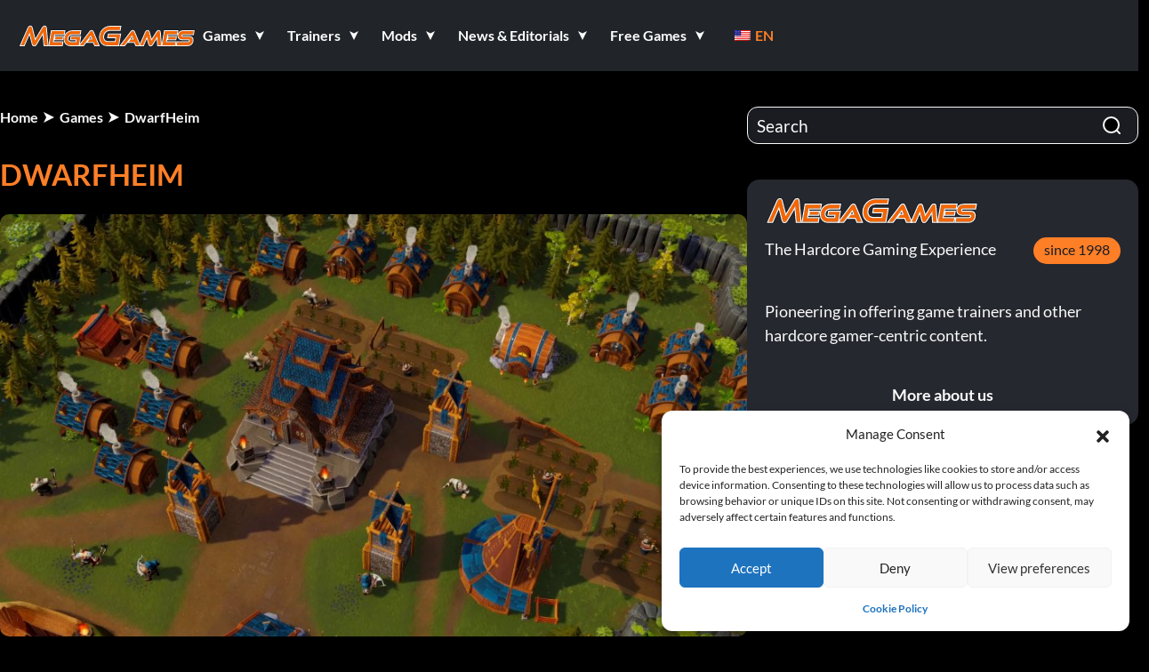

--- FILE ---
content_type: text/html; charset=UTF-8
request_url: https://megagames.com/games/dwarfheim
body_size: 64860
content:
<!DOCTYPE html>
<html lang="en" class="no-js">
<head><meta charset="UTF-8"><script type="text/javascript">(window.NREUM||(NREUM={})).init={privacy:{cookies_enabled:true},ajax:{deny_list:["bam.nr-data.net"]},feature_flags:["soft_nav"],distributed_tracing:{enabled:true}};(window.NREUM||(NREUM={})).loader_config={agentID:"1120471677",accountID:"7373880",trustKey:"7373880",xpid:"UwUAUl5bCBABVFZXDgABVFUD",licenseKey:"NRJS-87f1b510a736f26a068",applicationID:"1075916212",browserID:"1120471677"};;/*! For license information please see nr-loader-spa-1.303.0.min.js.LICENSE.txt */
(()=>{var e,t,r={384:(e,t,r)=>{"use strict";r.d(t,{NT:()=>s,US:()=>d,Zm:()=>a,bQ:()=>u,dV:()=>c,pV:()=>l});var n=r(6154),i=r(1863),o=r(1910);const s={beacon:"bam.nr-data.net",errorBeacon:"bam.nr-data.net"};function a(){return n.gm.NREUM||(n.gm.NREUM={}),void 0===n.gm.newrelic&&(n.gm.newrelic=n.gm.NREUM),n.gm.NREUM}function c(){let e=a();return e.o||(e.o={ST:n.gm.setTimeout,SI:n.gm.setImmediate||n.gm.setInterval,CT:n.gm.clearTimeout,XHR:n.gm.XMLHttpRequest,REQ:n.gm.Request,EV:n.gm.Event,PR:n.gm.Promise,MO:n.gm.MutationObserver,FETCH:n.gm.fetch,WS:n.gm.WebSocket},(0,o.i)(...Object.values(e.o))),e}function u(e,t){let r=a();r.initializedAgents??={},t.initializedAt={ms:(0,i.t)(),date:new Date},r.initializedAgents[e]=t}function d(e,t){a()[e]=t}function l(){return function(){let e=a();const t=e.info||{};e.info={beacon:s.beacon,errorBeacon:s.errorBeacon,...t}}(),function(){let e=a();const t=e.init||{};e.init={...t}}(),c(),function(){let e=a();const t=e.loader_config||{};e.loader_config={...t}}(),a()}},782:(e,t,r)=>{"use strict";r.d(t,{T:()=>n});const n=r(860).K7.pageViewTiming},860:(e,t,r)=>{"use strict";r.d(t,{$J:()=>d,K7:()=>c,P3:()=>u,XX:()=>i,Yy:()=>a,df:()=>o,qY:()=>n,v4:()=>s});const n="events",i="jserrors",o="browser/blobs",s="rum",a="browser/logs",c={ajax:"ajax",genericEvents:"generic_events",jserrors:i,logging:"logging",metrics:"metrics",pageAction:"page_action",pageViewEvent:"page_view_event",pageViewTiming:"page_view_timing",sessionReplay:"session_replay",sessionTrace:"session_trace",softNav:"soft_navigations",spa:"spa"},u={[c.pageViewEvent]:1,[c.pageViewTiming]:2,[c.metrics]:3,[c.jserrors]:4,[c.spa]:5,[c.ajax]:6,[c.sessionTrace]:7,[c.softNav]:8,[c.sessionReplay]:9,[c.logging]:10,[c.genericEvents]:11},d={[c.pageViewEvent]:s,[c.pageViewTiming]:n,[c.ajax]:n,[c.spa]:n,[c.softNav]:n,[c.metrics]:i,[c.jserrors]:i,[c.sessionTrace]:o,[c.sessionReplay]:o,[c.logging]:a,[c.genericEvents]:"ins"}},944:(e,t,r)=>{"use strict";r.d(t,{R:()=>i});var n=r(3241);function i(e,t){"function"==typeof console.debug&&(console.debug("New Relic Warning: https://github.com/newrelic/newrelic-browser-agent/blob/main/docs/warning-codes.md#".concat(e),t),(0,n.W)({agentIdentifier:null,drained:null,type:"data",name:"warn",feature:"warn",data:{code:e,secondary:t}}))}},993:(e,t,r)=>{"use strict";r.d(t,{A$:()=>o,ET:()=>s,TZ:()=>a,p_:()=>i});var n=r(860);const i={ERROR:"ERROR",WARN:"WARN",INFO:"INFO",DEBUG:"DEBUG",TRACE:"TRACE"},o={OFF:0,ERROR:1,WARN:2,INFO:3,DEBUG:4,TRACE:5},s="log",a=n.K7.logging},1687:(e,t,r)=>{"use strict";r.d(t,{Ak:()=>u,Ze:()=>f,x3:()=>d});var n=r(3241),i=r(7836),o=r(3606),s=r(860),a=r(2646);const c={};function u(e,t){const r={staged:!1,priority:s.P3[t]||0};l(e),c[e].get(t)||c[e].set(t,r)}function d(e,t){e&&c[e]&&(c[e].get(t)&&c[e].delete(t),p(e,t,!1),c[e].size&&h(e))}function l(e){if(!e)throw new Error("agentIdentifier required");c[e]||(c[e]=new Map)}function f(e="",t="feature",r=!1){if(l(e),!e||!c[e].get(t)||r)return p(e,t);c[e].get(t).staged=!0,h(e)}function h(e){const t=Array.from(c[e]);t.every(([e,t])=>t.staged)&&(t.sort((e,t)=>e[1].priority-t[1].priority),t.forEach(([t])=>{c[e].delete(t),p(e,t)}))}function p(e,t,r=!0){const s=e?i.ee.get(e):i.ee,c=o.i.handlers;if(!s.aborted&&s.backlog&&c){if((0,n.W)({agentIdentifier:e,type:"lifecycle",name:"drain",feature:t}),r){const e=s.backlog[t],r=c[t];if(r){for(let t=0;e&&t<e.length;++t)g(e[t],r);Object.entries(r).forEach(([e,t])=>{Object.values(t||{}).forEach(t=>{t[0]?.on&&t[0]?.context()instanceof a.y&&t[0].on(e,t[1])})})}}s.isolatedBacklog||delete c[t],s.backlog[t]=null,s.emit("drain-"+t,[])}}function g(e,t){var r=e[1];Object.values(t[r]||{}).forEach(t=>{var r=e[0];if(t[0]===r){var n=t[1],i=e[3],o=e[2];n.apply(i,o)}})}},1741:(e,t,r)=>{"use strict";r.d(t,{W:()=>o});var n=r(944),i=r(4261);class o{#e(e,...t){if(this[e]!==o.prototype[e])return this[e](...t);(0,n.R)(35,e)}addPageAction(e,t){return this.#e(i.hG,e,t)}register(e){return this.#e(i.eY,e)}recordCustomEvent(e,t){return this.#e(i.fF,e,t)}setPageViewName(e,t){return this.#e(i.Fw,e,t)}setCustomAttribute(e,t,r){return this.#e(i.cD,e,t,r)}noticeError(e,t){return this.#e(i.o5,e,t)}setUserId(e){return this.#e(i.Dl,e)}setApplicationVersion(e){return this.#e(i.nb,e)}setErrorHandler(e){return this.#e(i.bt,e)}addRelease(e,t){return this.#e(i.k6,e,t)}log(e,t){return this.#e(i.$9,e,t)}start(){return this.#e(i.d3)}finished(e){return this.#e(i.BL,e)}recordReplay(){return this.#e(i.CH)}pauseReplay(){return this.#e(i.Tb)}addToTrace(e){return this.#e(i.U2,e)}setCurrentRouteName(e){return this.#e(i.PA,e)}interaction(e){return this.#e(i.dT,e)}wrapLogger(e,t,r){return this.#e(i.Wb,e,t,r)}measure(e,t){return this.#e(i.V1,e,t)}consent(e){return this.#e(i.Pv,e)}}},1863:(e,t,r)=>{"use strict";function n(){return Math.floor(performance.now())}r.d(t,{t:()=>n})},1910:(e,t,r)=>{"use strict";r.d(t,{i:()=>o});var n=r(944);const i=new Map;function o(...e){return e.every(e=>{if(i.has(e))return i.get(e);const t="function"==typeof e&&e.toString().includes("[native code]");return t||(0,n.R)(64,e?.name||e?.toString()),i.set(e,t),t})}},2555:(e,t,r)=>{"use strict";r.d(t,{D:()=>a,f:()=>s});var n=r(384),i=r(8122);const o={beacon:n.NT.beacon,errorBeacon:n.NT.errorBeacon,licenseKey:void 0,applicationID:void 0,sa:void 0,queueTime:void 0,applicationTime:void 0,ttGuid:void 0,user:void 0,account:void 0,product:void 0,extra:void 0,jsAttributes:{},userAttributes:void 0,atts:void 0,transactionName:void 0,tNamePlain:void 0};function s(e){try{return!!e.licenseKey&&!!e.errorBeacon&&!!e.applicationID}catch(e){return!1}}const a=e=>(0,i.a)(e,o)},2614:(e,t,r)=>{"use strict";r.d(t,{BB:()=>s,H3:()=>n,g:()=>u,iL:()=>c,tS:()=>a,uh:()=>i,wk:()=>o});const n="NRBA",i="SESSION",o=144e5,s=18e5,a={STARTED:"session-started",PAUSE:"session-pause",RESET:"session-reset",RESUME:"session-resume",UPDATE:"session-update"},c={SAME_TAB:"same-tab",CROSS_TAB:"cross-tab"},u={OFF:0,FULL:1,ERROR:2}},2646:(e,t,r)=>{"use strict";r.d(t,{y:()=>n});class n{constructor(e){this.contextId=e}}},2843:(e,t,r)=>{"use strict";r.d(t,{u:()=>i});var n=r(3878);function i(e,t=!1,r,i){(0,n.DD)("visibilitychange",function(){if(t)return void("hidden"===document.visibilityState&&e());e(document.visibilityState)},r,i)}},3241:(e,t,r)=>{"use strict";r.d(t,{W:()=>o});var n=r(6154);const i="newrelic";function o(e={}){try{n.gm.dispatchEvent(new CustomEvent(i,{detail:e}))}catch(e){}}},3304:(e,t,r)=>{"use strict";r.d(t,{A:()=>o});var n=r(7836);const i=()=>{const e=new WeakSet;return(t,r)=>{if("object"==typeof r&&null!==r){if(e.has(r))return;e.add(r)}return r}};function o(e){try{return JSON.stringify(e,i())??""}catch(e){try{n.ee.emit("internal-error",[e])}catch(e){}return""}}},3333:(e,t,r)=>{"use strict";r.d(t,{$v:()=>d,TZ:()=>n,Xh:()=>c,Zp:()=>i,kd:()=>u,mq:()=>a,nf:()=>s,qN:()=>o});const n=r(860).K7.genericEvents,i=["auxclick","click","copy","keydown","paste","scrollend"],o=["focus","blur"],s=4,a=1e3,c=2e3,u=["PageAction","UserAction","BrowserPerformance"],d={RESOURCES:"experimental.resources",REGISTER:"register"}},3434:(e,t,r)=>{"use strict";r.d(t,{Jt:()=>o,YM:()=>u});var n=r(7836),i=r(5607);const o="nr@original:".concat(i.W),s=50;var a=Object.prototype.hasOwnProperty,c=!1;function u(e,t){return e||(e=n.ee),r.inPlace=function(e,t,n,i,o){n||(n="");const s="-"===n.charAt(0);for(let a=0;a<t.length;a++){const c=t[a],u=e[c];l(u)||(e[c]=r(u,s?c+n:n,i,c,o))}},r.flag=o,r;function r(t,r,n,c,u){return l(t)?t:(r||(r=""),nrWrapper[o]=t,function(e,t,r){if(Object.defineProperty&&Object.keys)try{return Object.keys(e).forEach(function(r){Object.defineProperty(t,r,{get:function(){return e[r]},set:function(t){return e[r]=t,t}})}),t}catch(e){d([e],r)}for(var n in e)a.call(e,n)&&(t[n]=e[n])}(t,nrWrapper,e),nrWrapper);function nrWrapper(){var o,a,l,f;let h;try{a=this,o=[...arguments],l="function"==typeof n?n(o,a):n||{}}catch(t){d([t,"",[o,a,c],l],e)}i(r+"start",[o,a,c],l,u);const p=performance.now();let g;try{return f=t.apply(a,o),g=performance.now(),f}catch(e){throw g=performance.now(),i(r+"err",[o,a,e],l,u),h=e,h}finally{const e=g-p,t={start:p,end:g,duration:e,isLongTask:e>=s,methodName:c,thrownError:h};t.isLongTask&&i("long-task",[t,a],l,u),i(r+"end",[o,a,f],l,u)}}}function i(r,n,i,o){if(!c||t){var s=c;c=!0;try{e.emit(r,n,i,t,o)}catch(t){d([t,r,n,i],e)}c=s}}}function d(e,t){t||(t=n.ee);try{t.emit("internal-error",e)}catch(e){}}function l(e){return!(e&&"function"==typeof e&&e.apply&&!e[o])}},3606:(e,t,r)=>{"use strict";r.d(t,{i:()=>o});var n=r(9908);o.on=s;var i=o.handlers={};function o(e,t,r,o){s(o||n.d,i,e,t,r)}function s(e,t,r,i,o){o||(o="feature"),e||(e=n.d);var s=t[o]=t[o]||{};(s[r]=s[r]||[]).push([e,i])}},3738:(e,t,r)=>{"use strict";r.d(t,{He:()=>i,Kp:()=>a,Lc:()=>u,Rz:()=>d,TZ:()=>n,bD:()=>o,d3:()=>s,jx:()=>l,sl:()=>f,uP:()=>c});const n=r(860).K7.sessionTrace,i="bstResource",o="resource",s="-start",a="-end",c="fn"+s,u="fn"+a,d="pushState",l=1e3,f=3e4},3785:(e,t,r)=>{"use strict";r.d(t,{R:()=>c,b:()=>u});var n=r(9908),i=r(1863),o=r(860),s=r(8154),a=r(993);function c(e,t,r={},c=a.p_.INFO,u,d=(0,i.t)()){(0,n.p)(s.xV,["API/logging/".concat(c.toLowerCase(),"/called")],void 0,o.K7.metrics,e),(0,n.p)(a.ET,[d,t,r,c,u],void 0,o.K7.logging,e)}function u(e){return"string"==typeof e&&Object.values(a.p_).some(t=>t===e.toUpperCase().trim())}},3878:(e,t,r)=>{"use strict";function n(e,t){return{capture:e,passive:!1,signal:t}}function i(e,t,r=!1,i){window.addEventListener(e,t,n(r,i))}function o(e,t,r=!1,i){document.addEventListener(e,t,n(r,i))}r.d(t,{DD:()=>o,jT:()=>n,sp:()=>i})},3962:(e,t,r)=>{"use strict";r.d(t,{AM:()=>s,O2:()=>l,OV:()=>o,Qu:()=>f,TZ:()=>c,ih:()=>h,pP:()=>a,t1:()=>d,tC:()=>i,wD:()=>u});var n=r(860);const i=["click","keydown","submit"],o="popstate",s="api",a="initialPageLoad",c=n.K7.softNav,u=5e3,d=500,l={INITIAL_PAGE_LOAD:"",ROUTE_CHANGE:1,UNSPECIFIED:2},f={INTERACTION:1,AJAX:2,CUSTOM_END:3,CUSTOM_TRACER:4},h={IP:"in progress",PF:"pending finish",FIN:"finished",CAN:"cancelled"}},4234:(e,t,r)=>{"use strict";r.d(t,{W:()=>o});var n=r(7836),i=r(1687);class o{constructor(e,t){this.agentIdentifier=e,this.ee=n.ee.get(e),this.featureName=t,this.blocked=!1}deregisterDrain(){(0,i.x3)(this.agentIdentifier,this.featureName)}}},4261:(e,t,r)=>{"use strict";r.d(t,{$9:()=>d,BL:()=>c,CH:()=>p,Dl:()=>R,Fw:()=>w,PA:()=>v,Pl:()=>n,Pv:()=>A,Tb:()=>f,U2:()=>s,V1:()=>E,Wb:()=>T,bt:()=>y,cD:()=>b,d3:()=>x,dT:()=>u,eY:()=>g,fF:()=>h,hG:()=>o,hw:()=>i,k6:()=>a,nb:()=>m,o5:()=>l});const n="api-",i=n+"ixn-",o="addPageAction",s="addToTrace",a="addRelease",c="finished",u="interaction",d="log",l="noticeError",f="pauseReplay",h="recordCustomEvent",p="recordReplay",g="register",m="setApplicationVersion",v="setCurrentRouteName",b="setCustomAttribute",y="setErrorHandler",w="setPageViewName",R="setUserId",x="start",T="wrapLogger",E="measure",A="consent"},4387:(e,t,r)=>{"use strict";function n(e={}){return!(!e.id||!e.name)}function i(e){return"string"==typeof e&&e.trim().length<501||"number"==typeof e}function o(e,t){if(2!==t?.harvestEndpointVersion)return{};const r=t.agentRef.runtime.appMetadata.agents[0].entityGuid;return n(e)?{"mfe.id":e.id,"mfe.name":e.name,eventSource:e.eventSource,"parent.id":e.parent?.id||r}:{"entity.guid":r,appId:t.agentRef.info.applicationID}}r.d(t,{Ux:()=>o,c7:()=>n,yo:()=>i})},5205:(e,t,r)=>{"use strict";r.d(t,{j:()=>_});var n=r(384),i=r(1741);var o=r(2555),s=r(3333);const a=e=>{if(!e||"string"!=typeof e)return!1;try{document.createDocumentFragment().querySelector(e)}catch{return!1}return!0};var c=r(2614),u=r(944),d=r(8122);const l="[data-nr-mask]",f=e=>(0,d.a)(e,(()=>{const e={feature_flags:[],experimental:{allow_registered_children:!1,resources:!1},mask_selector:"*",block_selector:"[data-nr-block]",mask_input_options:{color:!1,date:!1,"datetime-local":!1,email:!1,month:!1,number:!1,range:!1,search:!1,tel:!1,text:!1,time:!1,url:!1,week:!1,textarea:!1,select:!1,password:!0}};return{ajax:{deny_list:void 0,block_internal:!0,enabled:!0,autoStart:!0},api:{get allow_registered_children(){return e.feature_flags.includes(s.$v.REGISTER)||e.experimental.allow_registered_children},set allow_registered_children(t){e.experimental.allow_registered_children=t},duplicate_registered_data:!1},browser_consent_mode:{enabled:!1},distributed_tracing:{enabled:void 0,exclude_newrelic_header:void 0,cors_use_newrelic_header:void 0,cors_use_tracecontext_headers:void 0,allowed_origins:void 0},get feature_flags(){return e.feature_flags},set feature_flags(t){e.feature_flags=t},generic_events:{enabled:!0,autoStart:!0},harvest:{interval:30},jserrors:{enabled:!0,autoStart:!0},logging:{enabled:!0,autoStart:!0},metrics:{enabled:!0,autoStart:!0},obfuscate:void 0,page_action:{enabled:!0},page_view_event:{enabled:!0,autoStart:!0},page_view_timing:{enabled:!0,autoStart:!0},performance:{capture_marks:!1,capture_measures:!1,capture_detail:!0,resources:{get enabled(){return e.feature_flags.includes(s.$v.RESOURCES)||e.experimental.resources},set enabled(t){e.experimental.resources=t},asset_types:[],first_party_domains:[],ignore_newrelic:!0}},privacy:{cookies_enabled:!0},proxy:{assets:void 0,beacon:void 0},session:{expiresMs:c.wk,inactiveMs:c.BB},session_replay:{autoStart:!0,enabled:!1,preload:!1,sampling_rate:10,error_sampling_rate:100,collect_fonts:!1,inline_images:!1,fix_stylesheets:!0,mask_all_inputs:!0,get mask_text_selector(){return e.mask_selector},set mask_text_selector(t){a(t)?e.mask_selector="".concat(t,",").concat(l):""===t||null===t?e.mask_selector=l:(0,u.R)(5,t)},get block_class(){return"nr-block"},get ignore_class(){return"nr-ignore"},get mask_text_class(){return"nr-mask"},get block_selector(){return e.block_selector},set block_selector(t){a(t)?e.block_selector+=",".concat(t):""!==t&&(0,u.R)(6,t)},get mask_input_options(){return e.mask_input_options},set mask_input_options(t){t&&"object"==typeof t?e.mask_input_options={...t,password:!0}:(0,u.R)(7,t)}},session_trace:{enabled:!0,autoStart:!0},soft_navigations:{enabled:!0,autoStart:!0},spa:{enabled:!0,autoStart:!0},ssl:void 0,user_actions:{enabled:!0,elementAttributes:["id","className","tagName","type"]}}})());var h=r(6154),p=r(9324);let g=0;const m={buildEnv:p.F3,distMethod:p.Xs,version:p.xv,originTime:h.WN},v={consented:!1},b={appMetadata:{},get consented(){return this.session?.state?.consent||v.consented},set consented(e){v.consented=e},customTransaction:void 0,denyList:void 0,disabled:!1,harvester:void 0,isolatedBacklog:!1,isRecording:!1,loaderType:void 0,maxBytes:3e4,obfuscator:void 0,onerror:void 0,ptid:void 0,releaseIds:{},session:void 0,timeKeeper:void 0,registeredEntities:[],jsAttributesMetadata:{bytes:0},get harvestCount(){return++g}},y=e=>{const t=(0,d.a)(e,b),r=Object.keys(m).reduce((e,t)=>(e[t]={value:m[t],writable:!1,configurable:!0,enumerable:!0},e),{});return Object.defineProperties(t,r)};var w=r(5701);const R=e=>{const t=e.startsWith("http");e+="/",r.p=t?e:"https://"+e};var x=r(7836),T=r(3241);const E={accountID:void 0,trustKey:void 0,agentID:void 0,licenseKey:void 0,applicationID:void 0,xpid:void 0},A=e=>(0,d.a)(e,E),S=new Set;function _(e,t={},r,s){let{init:a,info:c,loader_config:u,runtime:d={},exposed:l=!0}=t;if(!c){const e=(0,n.pV)();a=e.init,c=e.info,u=e.loader_config}e.init=f(a||{}),e.loader_config=A(u||{}),c.jsAttributes??={},h.bv&&(c.jsAttributes.isWorker=!0),e.info=(0,o.D)(c);const p=e.init,g=[c.beacon,c.errorBeacon];S.has(e.agentIdentifier)||(p.proxy.assets&&(R(p.proxy.assets),g.push(p.proxy.assets)),p.proxy.beacon&&g.push(p.proxy.beacon),e.beacons=[...g],function(e){const t=(0,n.pV)();Object.getOwnPropertyNames(i.W.prototype).forEach(r=>{const n=i.W.prototype[r];if("function"!=typeof n||"constructor"===n)return;let o=t[r];e[r]&&!1!==e.exposed&&"micro-agent"!==e.runtime?.loaderType&&(t[r]=(...t)=>{const n=e[r](...t);return o?o(...t):n})})}(e),(0,n.US)("activatedFeatures",w.B),e.runSoftNavOverSpa&&=!0===p.soft_navigations.enabled&&p.feature_flags.includes("soft_nav")),d.denyList=[...p.ajax.deny_list||[],...p.ajax.block_internal?g:[]],d.ptid=e.agentIdentifier,d.loaderType=r,e.runtime=y(d),S.has(e.agentIdentifier)||(e.ee=x.ee.get(e.agentIdentifier),e.exposed=l,(0,T.W)({agentIdentifier:e.agentIdentifier,drained:!!w.B?.[e.agentIdentifier],type:"lifecycle",name:"initialize",feature:void 0,data:e.config})),S.add(e.agentIdentifier)}},5270:(e,t,r)=>{"use strict";r.d(t,{Aw:()=>s,SR:()=>o,rF:()=>a});var n=r(384),i=r(7767);function o(e){return!!(0,n.dV)().o.MO&&(0,i.V)(e)&&!0===e?.session_trace.enabled}function s(e){return!0===e?.session_replay.preload&&o(e)}function a(e,t){try{if("string"==typeof t?.type){if("password"===t.type.toLowerCase())return"*".repeat(e?.length||0);if(void 0!==t?.dataset?.nrUnmask||t?.classList?.contains("nr-unmask"))return e}}catch(e){}return"string"==typeof e?e.replace(/[\S]/g,"*"):"*".repeat(e?.length||0)}},5289:(e,t,r)=>{"use strict";r.d(t,{GG:()=>o,Qr:()=>a,sB:()=>s});var n=r(3878);function i(){return"undefined"==typeof document||"complete"===document.readyState}function o(e,t){if(i())return e();(0,n.sp)("load",e,t)}function s(e){if(i())return e();(0,n.DD)("DOMContentLoaded",e)}function a(e){if(i())return e();(0,n.sp)("popstate",e)}},5607:(e,t,r)=>{"use strict";r.d(t,{W:()=>n});const n=(0,r(9566).bz)()},5701:(e,t,r)=>{"use strict";r.d(t,{B:()=>o,t:()=>s});var n=r(3241);const i=new Set,o={};function s(e,t){const r=t.agentIdentifier;o[r]??={},e&&"object"==typeof e&&(i.has(r)||(t.ee.emit("rumresp",[e]),o[r]=e,i.add(r),(0,n.W)({agentIdentifier:r,loaded:!0,drained:!0,type:"lifecycle",name:"load",feature:void 0,data:e})))}},6154:(e,t,r)=>{"use strict";r.d(t,{A4:()=>a,OF:()=>d,RI:()=>i,WN:()=>h,bv:()=>o,gm:()=>s,lR:()=>f,m:()=>u,mw:()=>c,sb:()=>l});var n=r(1863);const i="undefined"!=typeof window&&!!window.document,o="undefined"!=typeof WorkerGlobalScope&&("undefined"!=typeof self&&self instanceof WorkerGlobalScope&&self.navigator instanceof WorkerNavigator||"undefined"!=typeof globalThis&&globalThis instanceof WorkerGlobalScope&&globalThis.navigator instanceof WorkerNavigator),s=i?window:"undefined"!=typeof WorkerGlobalScope&&("undefined"!=typeof self&&self instanceof WorkerGlobalScope&&self||"undefined"!=typeof globalThis&&globalThis instanceof WorkerGlobalScope&&globalThis),a="complete"===s?.document?.readyState,c=Boolean("hidden"===s?.document?.visibilityState),u=""+s?.location,d=/iPad|iPhone|iPod/.test(s.navigator?.userAgent),l=d&&"undefined"==typeof SharedWorker,f=(()=>{const e=s.navigator?.userAgent?.match(/Firefox[/\s](\d+\.\d+)/);return Array.isArray(e)&&e.length>=2?+e[1]:0})(),h=Date.now()-(0,n.t)()},6344:(e,t,r)=>{"use strict";r.d(t,{BB:()=>d,Qb:()=>l,TZ:()=>i,Ug:()=>s,Vh:()=>o,_s:()=>a,bc:()=>u,yP:()=>c});var n=r(2614);const i=r(860).K7.sessionReplay,o="errorDuringReplay",s=.12,a={DomContentLoaded:0,Load:1,FullSnapshot:2,IncrementalSnapshot:3,Meta:4,Custom:5},c={[n.g.ERROR]:15e3,[n.g.FULL]:3e5,[n.g.OFF]:0},u={RESET:{message:"Session was reset",sm:"Reset"},IMPORT:{message:"Recorder failed to import",sm:"Import"},TOO_MANY:{message:"429: Too Many Requests",sm:"Too-Many"},TOO_BIG:{message:"Payload was too large",sm:"Too-Big"},CROSS_TAB:{message:"Session Entity was set to OFF on another tab",sm:"Cross-Tab"},ENTITLEMENTS:{message:"Session Replay is not allowed and will not be started",sm:"Entitlement"}},d=5e3,l={API:"api",RESUME:"resume",SWITCH_TO_FULL:"switchToFull",INITIALIZE:"initialize",PRELOAD:"preload"}},6389:(e,t,r)=>{"use strict";function n(e,t=500,r={}){const n=r?.leading||!1;let i;return(...r)=>{n&&void 0===i&&(e.apply(this,r),i=setTimeout(()=>{i=clearTimeout(i)},t)),n||(clearTimeout(i),i=setTimeout(()=>{e.apply(this,r)},t))}}function i(e){let t=!1;return(...r)=>{t||(t=!0,e.apply(this,r))}}r.d(t,{J:()=>i,s:()=>n})},6630:(e,t,r)=>{"use strict";r.d(t,{T:()=>n});const n=r(860).K7.pageViewEvent},6774:(e,t,r)=>{"use strict";r.d(t,{T:()=>n});const n=r(860).K7.jserrors},7295:(e,t,r)=>{"use strict";r.d(t,{Xv:()=>s,gX:()=>i,iW:()=>o});var n=[];function i(e){if(!e||o(e))return!1;if(0===n.length)return!0;for(var t=0;t<n.length;t++){var r=n[t];if("*"===r.hostname)return!1;if(a(r.hostname,e.hostname)&&c(r.pathname,e.pathname))return!1}return!0}function o(e){return void 0===e.hostname}function s(e){if(n=[],e&&e.length)for(var t=0;t<e.length;t++){let r=e[t];if(!r)continue;0===r.indexOf("http://")?r=r.substring(7):0===r.indexOf("https://")&&(r=r.substring(8));const i=r.indexOf("/");let o,s;i>0?(o=r.substring(0,i),s=r.substring(i)):(o=r,s="");let[a]=o.split(":");n.push({hostname:a,pathname:s})}}function a(e,t){return!(e.length>t.length)&&t.indexOf(e)===t.length-e.length}function c(e,t){return 0===e.indexOf("/")&&(e=e.substring(1)),0===t.indexOf("/")&&(t=t.substring(1)),""===e||e===t}},7378:(e,t,r)=>{"use strict";r.d(t,{$p:()=>x,BR:()=>b,Kp:()=>R,L3:()=>y,Lc:()=>c,NC:()=>o,SG:()=>d,TZ:()=>i,U6:()=>p,UT:()=>m,d3:()=>w,dT:()=>f,e5:()=>E,gx:()=>v,l9:()=>l,oW:()=>h,op:()=>g,rw:()=>u,tH:()=>A,uP:()=>a,wW:()=>T,xq:()=>s});var n=r(384);const i=r(860).K7.spa,o=["click","submit","keypress","keydown","keyup","change"],s=999,a="fn-start",c="fn-end",u="cb-start",d="api-ixn-",l="remaining",f="interaction",h="spaNode",p="jsonpNode",g="fetch-start",m="fetch-done",v="fetch-body-",b="jsonp-end",y=(0,n.dV)().o.ST,w="-start",R="-end",x="-body",T="cb"+R,E="jsTime",A="fetch"},7485:(e,t,r)=>{"use strict";r.d(t,{D:()=>i});var n=r(6154);function i(e){if(0===(e||"").indexOf("data:"))return{protocol:"data"};try{const t=new URL(e,location.href),r={port:t.port,hostname:t.hostname,pathname:t.pathname,search:t.search,protocol:t.protocol.slice(0,t.protocol.indexOf(":")),sameOrigin:t.protocol===n.gm?.location?.protocol&&t.host===n.gm?.location?.host};return r.port&&""!==r.port||("http:"===t.protocol&&(r.port="80"),"https:"===t.protocol&&(r.port="443")),r.pathname&&""!==r.pathname?r.pathname.startsWith("/")||(r.pathname="/".concat(r.pathname)):r.pathname="/",r}catch(e){return{}}}},7699:(e,t,r)=>{"use strict";r.d(t,{It:()=>o,KC:()=>a,No:()=>i,qh:()=>s});var n=r(860);const i=16e3,o=1e6,s="SESSION_ERROR",a={[n.K7.logging]:!0,[n.K7.genericEvents]:!1,[n.K7.jserrors]:!1,[n.K7.ajax]:!1}},7767:(e,t,r)=>{"use strict";r.d(t,{V:()=>i});var n=r(6154);const i=e=>n.RI&&!0===e?.privacy.cookies_enabled},7836:(e,t,r)=>{"use strict";r.d(t,{P:()=>a,ee:()=>c});var n=r(384),i=r(8990),o=r(2646),s=r(5607);const a="nr@context:".concat(s.W),c=function e(t,r){var n={},s={},d={},l=!1;try{l=16===r.length&&u.initializedAgents?.[r]?.runtime.isolatedBacklog}catch(e){}var f={on:p,addEventListener:p,removeEventListener:function(e,t){var r=n[e];if(!r)return;for(var i=0;i<r.length;i++)r[i]===t&&r.splice(i,1)},emit:function(e,r,n,i,o){!1!==o&&(o=!0);if(c.aborted&&!i)return;t&&o&&t.emit(e,r,n);var a=h(n);g(e).forEach(e=>{e.apply(a,r)});var u=v()[s[e]];u&&u.push([f,e,r,a]);return a},get:m,listeners:g,context:h,buffer:function(e,t){const r=v();if(t=t||"feature",f.aborted)return;Object.entries(e||{}).forEach(([e,n])=>{s[n]=t,t in r||(r[t]=[])})},abort:function(){f._aborted=!0,Object.keys(f.backlog).forEach(e=>{delete f.backlog[e]})},isBuffering:function(e){return!!v()[s[e]]},debugId:r,backlog:l?{}:t&&"object"==typeof t.backlog?t.backlog:{},isolatedBacklog:l};return Object.defineProperty(f,"aborted",{get:()=>{let e=f._aborted||!1;return e||(t&&(e=t.aborted),e)}}),f;function h(e){return e&&e instanceof o.y?e:e?(0,i.I)(e,a,()=>new o.y(a)):new o.y(a)}function p(e,t){n[e]=g(e).concat(t)}function g(e){return n[e]||[]}function m(t){return d[t]=d[t]||e(f,t)}function v(){return f.backlog}}(void 0,"globalEE"),u=(0,n.Zm)();u.ee||(u.ee=c)},8122:(e,t,r)=>{"use strict";r.d(t,{a:()=>i});var n=r(944);function i(e,t){try{if(!e||"object"!=typeof e)return(0,n.R)(3);if(!t||"object"!=typeof t)return(0,n.R)(4);const r=Object.create(Object.getPrototypeOf(t),Object.getOwnPropertyDescriptors(t)),o=0===Object.keys(r).length?e:r;for(let s in o)if(void 0!==e[s])try{if(null===e[s]){r[s]=null;continue}Array.isArray(e[s])&&Array.isArray(t[s])?r[s]=Array.from(new Set([...e[s],...t[s]])):"object"==typeof e[s]&&"object"==typeof t[s]?r[s]=i(e[s],t[s]):r[s]=e[s]}catch(e){r[s]||(0,n.R)(1,e)}return r}catch(e){(0,n.R)(2,e)}}},8139:(e,t,r)=>{"use strict";r.d(t,{u:()=>f});var n=r(7836),i=r(3434),o=r(8990),s=r(6154);const a={},c=s.gm.XMLHttpRequest,u="addEventListener",d="removeEventListener",l="nr@wrapped:".concat(n.P);function f(e){var t=function(e){return(e||n.ee).get("events")}(e);if(a[t.debugId]++)return t;a[t.debugId]=1;var r=(0,i.YM)(t,!0);function f(e){r.inPlace(e,[u,d],"-",p)}function p(e,t){return e[1]}return"getPrototypeOf"in Object&&(s.RI&&h(document,f),c&&h(c.prototype,f),h(s.gm,f)),t.on(u+"-start",function(e,t){var n=e[1];if(null!==n&&("function"==typeof n||"object"==typeof n)&&"newrelic"!==e[0]){var i=(0,o.I)(n,l,function(){var e={object:function(){if("function"!=typeof n.handleEvent)return;return n.handleEvent.apply(n,arguments)},function:n}[typeof n];return e?r(e,"fn-",null,e.name||"anonymous"):n});this.wrapped=e[1]=i}}),t.on(d+"-start",function(e){e[1]=this.wrapped||e[1]}),t}function h(e,t,...r){let n=e;for(;"object"==typeof n&&!Object.prototype.hasOwnProperty.call(n,u);)n=Object.getPrototypeOf(n);n&&t(n,...r)}},8154:(e,t,r)=>{"use strict";r.d(t,{z_:()=>o,XG:()=>a,TZ:()=>n,rs:()=>i,xV:()=>s});r(6154),r(9566),r(384);const n=r(860).K7.metrics,i="sm",o="cm",s="storeSupportabilityMetrics",a="storeEventMetrics"},8374:(e,t,r)=>{r.nc=(()=>{try{return document?.currentScript?.nonce}catch(e){}return""})()},8990:(e,t,r)=>{"use strict";r.d(t,{I:()=>i});var n=Object.prototype.hasOwnProperty;function i(e,t,r){if(n.call(e,t))return e[t];var i=r();if(Object.defineProperty&&Object.keys)try{return Object.defineProperty(e,t,{value:i,writable:!0,enumerable:!1}),i}catch(e){}return e[t]=i,i}},9300:(e,t,r)=>{"use strict";r.d(t,{T:()=>n});const n=r(860).K7.ajax},9324:(e,t,r)=>{"use strict";r.d(t,{AJ:()=>s,F3:()=>i,Xs:()=>o,Yq:()=>a,xv:()=>n});const n="1.303.0",i="PROD",o="CDN",s="@newrelic/rrweb",a="1.0.1"},9566:(e,t,r)=>{"use strict";r.d(t,{LA:()=>a,ZF:()=>c,bz:()=>s,el:()=>u});var n=r(6154);const i="xxxxxxxx-xxxx-4xxx-yxxx-xxxxxxxxxxxx";function o(e,t){return e?15&e[t]:16*Math.random()|0}function s(){const e=n.gm?.crypto||n.gm?.msCrypto;let t,r=0;return e&&e.getRandomValues&&(t=e.getRandomValues(new Uint8Array(30))),i.split("").map(e=>"x"===e?o(t,r++).toString(16):"y"===e?(3&o()|8).toString(16):e).join("")}function a(e){const t=n.gm?.crypto||n.gm?.msCrypto;let r,i=0;t&&t.getRandomValues&&(r=t.getRandomValues(new Uint8Array(e)));const s=[];for(var a=0;a<e;a++)s.push(o(r,i++).toString(16));return s.join("")}function c(){return a(16)}function u(){return a(32)}},9908:(e,t,r)=>{"use strict";r.d(t,{d:()=>n,p:()=>i});var n=r(7836).ee.get("handle");function i(e,t,r,i,o){o?(o.buffer([e],i),o.emit(e,t,r)):(n.buffer([e],i),n.emit(e,t,r))}}},n={};function i(e){var t=n[e];if(void 0!==t)return t.exports;var o=n[e]={exports:{}};return r[e](o,o.exports,i),o.exports}i.m=r,i.d=(e,t)=>{for(var r in t)i.o(t,r)&&!i.o(e,r)&&Object.defineProperty(e,r,{enumerable:!0,get:t[r]})},i.f={},i.e=e=>Promise.all(Object.keys(i.f).reduce((t,r)=>(i.f[r](e,t),t),[])),i.u=e=>({212:"nr-spa-compressor",249:"nr-spa-recorder",478:"nr-spa"}[e]+"-1.303.0.min.js"),i.o=(e,t)=>Object.prototype.hasOwnProperty.call(e,t),e={},t="NRBA-1.303.0.PROD:",i.l=(r,n,o,s)=>{if(e[r])e[r].push(n);else{var a,c;if(void 0!==o)for(var u=document.getElementsByTagName("script"),d=0;d<u.length;d++){var l=u[d];if(l.getAttribute("src")==r||l.getAttribute("data-webpack")==t+o){a=l;break}}if(!a){c=!0;var f={478:"sha512-Q1pLqcoiNmLHv0rtq3wFkJBA3kofBdRJl0ExDl0mTuAoCBd0qe/1J0XWrDlQKuNlUryL6aZfVkAMPLmoikWIoQ==",249:"sha512-695ZzudsxlMtHKnpDNvkMlJd3tdMtY03IQKVCw9SX12tjUC+f7Nrx5tnWO72Vg9RFf6DSY6wVmM3cEkRM12kkQ==",212:"sha512-18Gx1wIBsppcn0AnKFhwgw4IciNgFxiw3J74W393Ape+wtg4hlg7t6SBKsIE/Dk/tfl2yltgcgBFvYRs283AFg=="};(a=document.createElement("script")).charset="utf-8",i.nc&&a.setAttribute("nonce",i.nc),a.setAttribute("data-webpack",t+o),a.src=r,0!==a.src.indexOf(window.location.origin+"/")&&(a.crossOrigin="anonymous"),f[s]&&(a.integrity=f[s])}e[r]=[n];var h=(t,n)=>{a.onerror=a.onload=null,clearTimeout(p);var i=e[r];if(delete e[r],a.parentNode&&a.parentNode.removeChild(a),i&&i.forEach(e=>e(n)),t)return t(n)},p=setTimeout(h.bind(null,void 0,{type:"timeout",target:a}),12e4);a.onerror=h.bind(null,a.onerror),a.onload=h.bind(null,a.onload),c&&document.head.appendChild(a)}},i.r=e=>{"undefined"!=typeof Symbol&&Symbol.toStringTag&&Object.defineProperty(e,Symbol.toStringTag,{value:"Module"}),Object.defineProperty(e,"__esModule",{value:!0})},i.p="https://js-agent.newrelic.com/",(()=>{var e={38:0,788:0};i.f.j=(t,r)=>{var n=i.o(e,t)?e[t]:void 0;if(0!==n)if(n)r.push(n[2]);else{var o=new Promise((r,i)=>n=e[t]=[r,i]);r.push(n[2]=o);var s=i.p+i.u(t),a=new Error;i.l(s,r=>{if(i.o(e,t)&&(0!==(n=e[t])&&(e[t]=void 0),n)){var o=r&&("load"===r.type?"missing":r.type),s=r&&r.target&&r.target.src;a.message="Loading chunk "+t+" failed.\n("+o+": "+s+")",a.name="ChunkLoadError",a.type=o,a.request=s,n[1](a)}},"chunk-"+t,t)}};var t=(t,r)=>{var n,o,[s,a,c]=r,u=0;if(s.some(t=>0!==e[t])){for(n in a)i.o(a,n)&&(i.m[n]=a[n]);if(c)c(i)}for(t&&t(r);u<s.length;u++)o=s[u],i.o(e,o)&&e[o]&&e[o][0](),e[o]=0},r=self["webpackChunk:NRBA-1.303.0.PROD"]=self["webpackChunk:NRBA-1.303.0.PROD"]||[];r.forEach(t.bind(null,0)),r.push=t.bind(null,r.push.bind(r))})(),(()=>{"use strict";i(8374);var e=i(9566),t=i(1741);class r extends t.W{agentIdentifier=(0,e.LA)(16)}var n=i(860);const o=Object.values(n.K7);var s=i(5205);var a=i(9908),c=i(1863),u=i(4261),d=i(3241),l=i(944),f=i(5701),h=i(8154);function p(e,t,i,o){const s=o||i;!s||s[e]&&s[e]!==r.prototype[e]||(s[e]=function(){(0,a.p)(h.xV,["API/"+e+"/called"],void 0,n.K7.metrics,i.ee),(0,d.W)({agentIdentifier:i.agentIdentifier,drained:!!f.B?.[i.agentIdentifier],type:"data",name:"api",feature:u.Pl+e,data:{}});try{return t.apply(this,arguments)}catch(e){(0,l.R)(23,e)}})}function g(e,t,r,n,i){const o=e.info;null===r?delete o.jsAttributes[t]:o.jsAttributes[t]=r,(i||null===r)&&(0,a.p)(u.Pl+n,[(0,c.t)(),t,r],void 0,"session",e.ee)}var m=i(1687),v=i(4234),b=i(5289),y=i(6154),w=i(5270),R=i(7767),x=i(6389),T=i(7699);class E extends v.W{constructor(e,t){super(e.agentIdentifier,t),this.agentRef=e,this.abortHandler=void 0,this.featAggregate=void 0,this.loadedSuccessfully=void 0,this.onAggregateImported=new Promise(e=>{this.loadedSuccessfully=e}),this.deferred=Promise.resolve(),!1===e.init[this.featureName].autoStart?this.deferred=new Promise((t,r)=>{this.ee.on("manual-start-all",(0,x.J)(()=>{(0,m.Ak)(e.agentIdentifier,this.featureName),t()}))}):(0,m.Ak)(e.agentIdentifier,t)}importAggregator(e,t,r={}){if(this.featAggregate)return;const n=async()=>{let n;await this.deferred;try{if((0,R.V)(e.init)){const{setupAgentSession:t}=await i.e(478).then(i.bind(i,8766));n=t(e)}}catch(e){(0,l.R)(20,e),this.ee.emit("internal-error",[e]),(0,a.p)(T.qh,[e],void 0,this.featureName,this.ee)}try{if(!this.#t(this.featureName,n,e.init))return(0,m.Ze)(this.agentIdentifier,this.featureName),void this.loadedSuccessfully(!1);const{Aggregate:i}=await t();this.featAggregate=new i(e,r),e.runtime.harvester.initializedAggregates.push(this.featAggregate),this.loadedSuccessfully(!0)}catch(e){(0,l.R)(34,e),this.abortHandler?.(),(0,m.Ze)(this.agentIdentifier,this.featureName,!0),this.loadedSuccessfully(!1),this.ee&&this.ee.abort()}};y.RI?(0,b.GG)(()=>n(),!0):n()}#t(e,t,r){if(this.blocked)return!1;switch(e){case n.K7.sessionReplay:return(0,w.SR)(r)&&!!t;case n.K7.sessionTrace:return!!t;default:return!0}}}var A=i(6630),S=i(2614);class _ extends E{static featureName=A.T;constructor(e){var t;super(e,A.T),this.setupInspectionEvents(e.agentIdentifier),t=e,p(u.Fw,function(e,r){"string"==typeof e&&("/"!==e.charAt(0)&&(e="/"+e),t.runtime.customTransaction=(r||"http://custom.transaction")+e,(0,a.p)(u.Pl+u.Fw,[(0,c.t)()],void 0,void 0,t.ee))},t),this.importAggregator(e,()=>i.e(478).then(i.bind(i,1983)))}setupInspectionEvents(e){const t=(t,r)=>{t&&(0,d.W)({agentIdentifier:e,timeStamp:t.timeStamp,loaded:"complete"===t.target.readyState,type:"window",name:r,data:t.target.location+""})};(0,b.sB)(e=>{t(e,"DOMContentLoaded")}),(0,b.GG)(e=>{t(e,"load")}),(0,b.Qr)(e=>{t(e,"navigate")}),this.ee.on(S.tS.UPDATE,(t,r)=>{(0,d.W)({agentIdentifier:e,type:"lifecycle",name:"session",data:r})})}}var O=i(384);var N=i(2843),I=i(3878),P=i(782);class j extends E{static featureName=P.T;constructor(e){super(e,P.T),y.RI&&((0,N.u)(()=>(0,a.p)("docHidden",[(0,c.t)()],void 0,P.T,this.ee),!0),(0,I.sp)("pagehide",()=>(0,a.p)("winPagehide",[(0,c.t)()],void 0,P.T,this.ee)),this.importAggregator(e,()=>i.e(478).then(i.bind(i,9917))))}}class k extends E{static featureName=h.TZ;constructor(e){super(e,h.TZ),y.RI&&document.addEventListener("securitypolicyviolation",e=>{(0,a.p)(h.xV,["Generic/CSPViolation/Detected"],void 0,this.featureName,this.ee)}),this.importAggregator(e,()=>i.e(478).then(i.bind(i,6555)))}}var C=i(6774),L=i(3304);class H{constructor(e,t,r,n,i){this.name="UncaughtError",this.message="string"==typeof e?e:(0,L.A)(e),this.sourceURL=t,this.line=r,this.column=n,this.__newrelic=i}}function M(e){return U(e)?e:new H(void 0!==e?.message?e.message:e,e?.filename||e?.sourceURL,e?.lineno||e?.line,e?.colno||e?.col,e?.__newrelic,e?.cause)}function K(e){const t="Unhandled Promise Rejection: ";if(!e?.reason)return;if(U(e.reason)){try{e.reason.message.startsWith(t)||(e.reason.message=t+e.reason.message)}catch(e){}return M(e.reason)}const r=M(e.reason);return(r.message||"").startsWith(t)||(r.message=t+r.message),r}function D(e){if(e.error instanceof SyntaxError&&!/:\d+$/.test(e.error.stack?.trim())){const t=new H(e.message,e.filename,e.lineno,e.colno,e.error.__newrelic,e.cause);return t.name=SyntaxError.name,t}return U(e.error)?e.error:M(e)}function U(e){return e instanceof Error&&!!e.stack}function F(e,t,r,i,o=(0,c.t)()){"string"==typeof e&&(e=new Error(e)),(0,a.p)("err",[e,o,!1,t,r.runtime.isRecording,void 0,i],void 0,n.K7.jserrors,r.ee),(0,a.p)("uaErr",[],void 0,n.K7.genericEvents,r.ee)}var W=i(4387),B=i(993),V=i(3785);function G(e,{customAttributes:t={},level:r=B.p_.INFO}={},n,i,o=(0,c.t)()){(0,V.R)(n.ee,e,t,r,i,o)}function z(e,t,r,i,o=(0,c.t)()){(0,a.p)(u.Pl+u.hG,[o,e,t,i],void 0,n.K7.genericEvents,r.ee)}function Z(e,t,r,i,o=(0,c.t)()){const{start:s,end:d,customAttributes:f}=t||{},h={customAttributes:f||{}};if("object"!=typeof h.customAttributes||"string"!=typeof e||0===e.length)return void(0,l.R)(57);const p=(e,t)=>null==e?t:"number"==typeof e?e:e instanceof PerformanceMark?e.startTime:Number.NaN;if(h.start=p(s,0),h.end=p(d,o),Number.isNaN(h.start)||Number.isNaN(h.end))(0,l.R)(57);else{if(h.duration=h.end-h.start,!(h.duration<0))return(0,a.p)(u.Pl+u.V1,[h,e,i],void 0,n.K7.genericEvents,r.ee),h;(0,l.R)(58)}}function q(e,t={},r,i,o=(0,c.t)()){(0,a.p)(u.Pl+u.fF,[o,e,t,i],void 0,n.K7.genericEvents,r.ee)}function X(e){p(u.eY,function(t){return Y(e,t)},e)}function Y(e,t,r){const i={};(0,l.R)(54,"newrelic.register"),t||={},t.eventSource="MicroFrontendBrowserAgent",t.licenseKey||=e.info.licenseKey,t.blocked=!1,t.parent=r||{};let o=()=>{};const s=e.runtime.registeredEntities,u=s.find(({metadata:{target:{id:e,name:r}}})=>e===t.id);if(u)return u.metadata.target.name!==t.name&&(u.metadata.target.name=t.name),u;const d=e=>{t.blocked=!0,o=e};e.init.api.allow_registered_children||d((0,x.J)(()=>(0,l.R)(55))),(0,W.c7)(t)||d((0,x.J)(()=>(0,l.R)(48,t))),(0,W.yo)(t.id)&&(0,W.yo)(t.name)||d((0,x.J)(()=>(0,l.R)(48,t)));const f={addPageAction:(r,n={})=>m(z,[r,{...i,...n},e],t),log:(r,n={})=>m(G,[r,{...n,customAttributes:{...i,...n.customAttributes||{}}},e],t),measure:(r,n={})=>m(Z,[r,{...n,customAttributes:{...i,...n.customAttributes||{}}},e],t),noticeError:(r,n={})=>m(F,[r,{...i,...n},e],t),register:(t={})=>m(Y,[e,t],f.metadata.target),recordCustomEvent:(r,n={})=>m(q,[r,{...i,...n},e],t),setApplicationVersion:e=>g("application.version",e),setCustomAttribute:(e,t)=>g(e,t),setUserId:e=>g("enduser.id",e),metadata:{customAttributes:i,target:t}},p=()=>(t.blocked&&o(),t.blocked);p()||s.push(f);const g=(e,t)=>{p()||(i[e]=t)},m=(t,r,i)=>{if(p())return;const o=(0,c.t)();(0,a.p)(h.xV,["API/register/".concat(t.name,"/called")],void 0,n.K7.metrics,e.ee);try{return e.init.api.duplicate_registered_data&&"register"!==t.name&&t(...r,void 0,o),t(...r,i,o)}catch(e){(0,l.R)(50,e)}};return f}class J extends E{static featureName=C.T;constructor(e){var t;super(e,C.T),t=e,p(u.o5,(e,r)=>F(e,r,t),t),function(e){p(u.bt,function(t){e.runtime.onerror=t},e)}(e),function(e){let t=0;p(u.k6,function(e,r){++t>10||(this.runtime.releaseIds[e.slice(-200)]=(""+r).slice(-200))},e)}(e),X(e);try{this.removeOnAbort=new AbortController}catch(e){}this.ee.on("internal-error",(t,r)=>{this.abortHandler&&(0,a.p)("ierr",[M(t),(0,c.t)(),!0,{},e.runtime.isRecording,r],void 0,this.featureName,this.ee)}),y.gm.addEventListener("unhandledrejection",t=>{this.abortHandler&&(0,a.p)("err",[K(t),(0,c.t)(),!1,{unhandledPromiseRejection:1},e.runtime.isRecording],void 0,this.featureName,this.ee)},(0,I.jT)(!1,this.removeOnAbort?.signal)),y.gm.addEventListener("error",t=>{this.abortHandler&&(0,a.p)("err",[D(t),(0,c.t)(),!1,{},e.runtime.isRecording],void 0,this.featureName,this.ee)},(0,I.jT)(!1,this.removeOnAbort?.signal)),this.abortHandler=this.#r,this.importAggregator(e,()=>i.e(478).then(i.bind(i,2176)))}#r(){this.removeOnAbort?.abort(),this.abortHandler=void 0}}var Q=i(8990);let ee=1;function te(e){const t=typeof e;return!e||"object"!==t&&"function"!==t?-1:e===y.gm?0:(0,Q.I)(e,"nr@id",function(){return ee++})}function re(e){if("string"==typeof e&&e.length)return e.length;if("object"==typeof e){if("undefined"!=typeof ArrayBuffer&&e instanceof ArrayBuffer&&e.byteLength)return e.byteLength;if("undefined"!=typeof Blob&&e instanceof Blob&&e.size)return e.size;if(!("undefined"!=typeof FormData&&e instanceof FormData))try{return(0,L.A)(e).length}catch(e){return}}}var ne=i(8139),ie=i(7836),oe=i(3434);const se={},ae=["open","send"];function ce(e){var t=e||ie.ee;const r=function(e){return(e||ie.ee).get("xhr")}(t);if(void 0===y.gm.XMLHttpRequest)return r;if(se[r.debugId]++)return r;se[r.debugId]=1,(0,ne.u)(t);var n=(0,oe.YM)(r),i=y.gm.XMLHttpRequest,o=y.gm.MutationObserver,s=y.gm.Promise,a=y.gm.setInterval,c="readystatechange",u=["onload","onerror","onabort","onloadstart","onloadend","onprogress","ontimeout"],d=[],f=y.gm.XMLHttpRequest=function(e){const t=new i(e),o=r.context(t);try{r.emit("new-xhr",[t],o),t.addEventListener(c,(s=o,function(){var e=this;e.readyState>3&&!s.resolved&&(s.resolved=!0,r.emit("xhr-resolved",[],e)),n.inPlace(e,u,"fn-",b)}),(0,I.jT)(!1))}catch(e){(0,l.R)(15,e);try{r.emit("internal-error",[e])}catch(e){}}var s;return t};function h(e,t){n.inPlace(t,["onreadystatechange"],"fn-",b)}if(function(e,t){for(var r in e)t[r]=e[r]}(i,f),f.prototype=i.prototype,n.inPlace(f.prototype,ae,"-xhr-",b),r.on("send-xhr-start",function(e,t){h(e,t),function(e){d.push(e),o&&(p?p.then(v):a?a(v):(g=-g,m.data=g))}(t)}),r.on("open-xhr-start",h),o){var p=s&&s.resolve();if(!a&&!s){var g=1,m=document.createTextNode(g);new o(v).observe(m,{characterData:!0})}}else t.on("fn-end",function(e){e[0]&&e[0].type===c||v()});function v(){for(var e=0;e<d.length;e++)h(0,d[e]);d.length&&(d=[])}function b(e,t){return t}return r}var ue="fetch-",de=ue+"body-",le=["arrayBuffer","blob","json","text","formData"],fe=y.gm.Request,he=y.gm.Response,pe="prototype";const ge={};function me(e){const t=function(e){return(e||ie.ee).get("fetch")}(e);if(!(fe&&he&&y.gm.fetch))return t;if(ge[t.debugId]++)return t;function r(e,r,n){var i=e[r];"function"==typeof i&&(e[r]=function(){var e,r=[...arguments],o={};t.emit(n+"before-start",[r],o),o[ie.P]&&o[ie.P].dt&&(e=o[ie.P].dt);var s=i.apply(this,r);return t.emit(n+"start",[r,e],s),s.then(function(e){return t.emit(n+"end",[null,e],s),e},function(e){throw t.emit(n+"end",[e],s),e})})}return ge[t.debugId]=1,le.forEach(e=>{r(fe[pe],e,de),r(he[pe],e,de)}),r(y.gm,"fetch",ue),t.on(ue+"end",function(e,r){var n=this;if(r){var i=r.headers.get("content-length");null!==i&&(n.rxSize=i),t.emit(ue+"done",[null,r],n)}else t.emit(ue+"done",[e],n)}),t}var ve=i(7485);class be{constructor(e){this.agentRef=e}generateTracePayload(t){const r=this.agentRef.loader_config;if(!this.shouldGenerateTrace(t)||!r)return null;var n=(r.accountID||"").toString()||null,i=(r.agentID||"").toString()||null,o=(r.trustKey||"").toString()||null;if(!n||!i)return null;var s=(0,e.ZF)(),a=(0,e.el)(),c=Date.now(),u={spanId:s,traceId:a,timestamp:c};return(t.sameOrigin||this.isAllowedOrigin(t)&&this.useTraceContextHeadersForCors())&&(u.traceContextParentHeader=this.generateTraceContextParentHeader(s,a),u.traceContextStateHeader=this.generateTraceContextStateHeader(s,c,n,i,o)),(t.sameOrigin&&!this.excludeNewrelicHeader()||!t.sameOrigin&&this.isAllowedOrigin(t)&&this.useNewrelicHeaderForCors())&&(u.newrelicHeader=this.generateTraceHeader(s,a,c,n,i,o)),u}generateTraceContextParentHeader(e,t){return"00-"+t+"-"+e+"-01"}generateTraceContextStateHeader(e,t,r,n,i){return i+"@nr=0-1-"+r+"-"+n+"-"+e+"----"+t}generateTraceHeader(e,t,r,n,i,o){if(!("function"==typeof y.gm?.btoa))return null;var s={v:[0,1],d:{ty:"Browser",ac:n,ap:i,id:e,tr:t,ti:r}};return o&&n!==o&&(s.d.tk=o),btoa((0,L.A)(s))}shouldGenerateTrace(e){return this.agentRef.init?.distributed_tracing?.enabled&&this.isAllowedOrigin(e)}isAllowedOrigin(e){var t=!1;const r=this.agentRef.init?.distributed_tracing;if(e.sameOrigin)t=!0;else if(r?.allowed_origins instanceof Array)for(var n=0;n<r.allowed_origins.length;n++){var i=(0,ve.D)(r.allowed_origins[n]);if(e.hostname===i.hostname&&e.protocol===i.protocol&&e.port===i.port){t=!0;break}}return t}excludeNewrelicHeader(){var e=this.agentRef.init?.distributed_tracing;return!!e&&!!e.exclude_newrelic_header}useNewrelicHeaderForCors(){var e=this.agentRef.init?.distributed_tracing;return!!e&&!1!==e.cors_use_newrelic_header}useTraceContextHeadersForCors(){var e=this.agentRef.init?.distributed_tracing;return!!e&&!!e.cors_use_tracecontext_headers}}var ye=i(9300),we=i(7295);function Re(e){return"string"==typeof e?e:e instanceof(0,O.dV)().o.REQ?e.url:y.gm?.URL&&e instanceof URL?e.href:void 0}var xe=["load","error","abort","timeout"],Te=xe.length,Ee=(0,O.dV)().o.REQ,Ae=(0,O.dV)().o.XHR;const Se="X-NewRelic-App-Data";class _e extends E{static featureName=ye.T;constructor(e){super(e,ye.T),this.dt=new be(e),this.handler=(e,t,r,n)=>(0,a.p)(e,t,r,n,this.ee);try{const e={xmlhttprequest:"xhr",fetch:"fetch",beacon:"beacon"};y.gm?.performance?.getEntriesByType("resource").forEach(t=>{if(t.initiatorType in e&&0!==t.responseStatus){const r={status:t.responseStatus},i={rxSize:t.transferSize,duration:Math.floor(t.duration),cbTime:0};Oe(r,t.name),this.handler("xhr",[r,i,t.startTime,t.responseEnd,e[t.initiatorType]],void 0,n.K7.ajax)}})}catch(e){}me(this.ee),ce(this.ee),function(e,t,r,i){function o(e){var t=this;t.totalCbs=0,t.called=0,t.cbTime=0,t.end=E,t.ended=!1,t.xhrGuids={},t.lastSize=null,t.loadCaptureCalled=!1,t.params=this.params||{},t.metrics=this.metrics||{},t.latestLongtaskEnd=0,e.addEventListener("load",function(r){A(t,e)},(0,I.jT)(!1)),y.lR||e.addEventListener("progress",function(e){t.lastSize=e.loaded},(0,I.jT)(!1))}function s(e){this.params={method:e[0]},Oe(this,e[1]),this.metrics={}}function u(t,r){e.loader_config.xpid&&this.sameOrigin&&r.setRequestHeader("X-NewRelic-ID",e.loader_config.xpid);var n=i.generateTracePayload(this.parsedOrigin);if(n){var o=!1;n.newrelicHeader&&(r.setRequestHeader("newrelic",n.newrelicHeader),o=!0),n.traceContextParentHeader&&(r.setRequestHeader("traceparent",n.traceContextParentHeader),n.traceContextStateHeader&&r.setRequestHeader("tracestate",n.traceContextStateHeader),o=!0),o&&(this.dt=n)}}function d(e,r){var n=this.metrics,i=e[0],o=this;if(n&&i){var s=re(i);s&&(n.txSize=s)}this.startTime=(0,c.t)(),this.body=i,this.listener=function(e){try{"abort"!==e.type||o.loadCaptureCalled||(o.params.aborted=!0),("load"!==e.type||o.called===o.totalCbs&&(o.onloadCalled||"function"!=typeof r.onload)&&"function"==typeof o.end)&&o.end(r)}catch(e){try{t.emit("internal-error",[e])}catch(e){}}};for(var a=0;a<Te;a++)r.addEventListener(xe[a],this.listener,(0,I.jT)(!1))}function l(e,t,r){this.cbTime+=e,t?this.onloadCalled=!0:this.called+=1,this.called!==this.totalCbs||!this.onloadCalled&&"function"==typeof r.onload||"function"!=typeof this.end||this.end(r)}function f(e,t){var r=""+te(e)+!!t;this.xhrGuids&&!this.xhrGuids[r]&&(this.xhrGuids[r]=!0,this.totalCbs+=1)}function p(e,t){var r=""+te(e)+!!t;this.xhrGuids&&this.xhrGuids[r]&&(delete this.xhrGuids[r],this.totalCbs-=1)}function g(){this.endTime=(0,c.t)()}function m(e,r){r instanceof Ae&&"load"===e[0]&&t.emit("xhr-load-added",[e[1],e[2]],r)}function v(e,r){r instanceof Ae&&"load"===e[0]&&t.emit("xhr-load-removed",[e[1],e[2]],r)}function b(e,t,r){t instanceof Ae&&("onload"===r&&(this.onload=!0),("load"===(e[0]&&e[0].type)||this.onload)&&(this.xhrCbStart=(0,c.t)()))}function w(e,r){this.xhrCbStart&&t.emit("xhr-cb-time",[(0,c.t)()-this.xhrCbStart,this.onload,r],r)}function R(e){var t,r=e[1]||{};if("string"==typeof e[0]?0===(t=e[0]).length&&y.RI&&(t=""+y.gm.location.href):e[0]&&e[0].url?t=e[0].url:y.gm?.URL&&e[0]&&e[0]instanceof URL?t=e[0].href:"function"==typeof e[0].toString&&(t=e[0].toString()),"string"==typeof t&&0!==t.length){t&&(this.parsedOrigin=(0,ve.D)(t),this.sameOrigin=this.parsedOrigin.sameOrigin);var n=i.generateTracePayload(this.parsedOrigin);if(n&&(n.newrelicHeader||n.traceContextParentHeader))if(e[0]&&e[0].headers)a(e[0].headers,n)&&(this.dt=n);else{var o={};for(var s in r)o[s]=r[s];o.headers=new Headers(r.headers||{}),a(o.headers,n)&&(this.dt=n),e.length>1?e[1]=o:e.push(o)}}function a(e,t){var r=!1;return t.newrelicHeader&&(e.set("newrelic",t.newrelicHeader),r=!0),t.traceContextParentHeader&&(e.set("traceparent",t.traceContextParentHeader),t.traceContextStateHeader&&e.set("tracestate",t.traceContextStateHeader),r=!0),r}}function x(e,t){this.params={},this.metrics={},this.startTime=(0,c.t)(),this.dt=t,e.length>=1&&(this.target=e[0]),e.length>=2&&(this.opts=e[1]);var r=this.opts||{},n=this.target;Oe(this,Re(n));var i=(""+(n&&n instanceof Ee&&n.method||r.method||"GET")).toUpperCase();this.params.method=i,this.body=r.body,this.txSize=re(r.body)||0}function T(e,t){if(this.endTime=(0,c.t)(),this.params||(this.params={}),(0,we.iW)(this.params))return;let i;this.params.status=t?t.status:0,"string"==typeof this.rxSize&&this.rxSize.length>0&&(i=+this.rxSize);const o={txSize:this.txSize,rxSize:i,duration:(0,c.t)()-this.startTime};r("xhr",[this.params,o,this.startTime,this.endTime,"fetch"],this,n.K7.ajax)}function E(e){const t=this.params,i=this.metrics;if(!this.ended){this.ended=!0;for(let t=0;t<Te;t++)e.removeEventListener(xe[t],this.listener,!1);t.aborted||(0,we.iW)(t)||(i.duration=(0,c.t)()-this.startTime,this.loadCaptureCalled||4!==e.readyState?null==t.status&&(t.status=0):A(this,e),i.cbTime=this.cbTime,r("xhr",[t,i,this.startTime,this.endTime,"xhr"],this,n.K7.ajax))}}function A(e,r){e.params.status=r.status;var i=function(e,t){var r=e.responseType;return"json"===r&&null!==t?t:"arraybuffer"===r||"blob"===r||"json"===r?re(e.response):"text"===r||""===r||void 0===r?re(e.responseText):void 0}(r,e.lastSize);if(i&&(e.metrics.rxSize=i),e.sameOrigin&&r.getAllResponseHeaders().indexOf(Se)>=0){var o=r.getResponseHeader(Se);o&&((0,a.p)(h.rs,["Ajax/CrossApplicationTracing/Header/Seen"],void 0,n.K7.metrics,t),e.params.cat=o.split(", ").pop())}e.loadCaptureCalled=!0}t.on("new-xhr",o),t.on("open-xhr-start",s),t.on("open-xhr-end",u),t.on("send-xhr-start",d),t.on("xhr-cb-time",l),t.on("xhr-load-added",f),t.on("xhr-load-removed",p),t.on("xhr-resolved",g),t.on("addEventListener-end",m),t.on("removeEventListener-end",v),t.on("fn-end",w),t.on("fetch-before-start",R),t.on("fetch-start",x),t.on("fn-start",b),t.on("fetch-done",T)}(e,this.ee,this.handler,this.dt),this.importAggregator(e,()=>i.e(478).then(i.bind(i,3845)))}}function Oe(e,t){var r=(0,ve.D)(t),n=e.params||e;n.hostname=r.hostname,n.port=r.port,n.protocol=r.protocol,n.host=r.hostname+":"+r.port,n.pathname=r.pathname,e.parsedOrigin=r,e.sameOrigin=r.sameOrigin}const Ne={},Ie=["pushState","replaceState"];function Pe(e){const t=function(e){return(e||ie.ee).get("history")}(e);return!y.RI||Ne[t.debugId]++||(Ne[t.debugId]=1,(0,oe.YM)(t).inPlace(window.history,Ie,"-")),t}var je=i(3738);function ke(e){p(u.BL,function(t=Date.now()){const r=t-y.WN;r<0&&(0,l.R)(62,t),(0,a.p)(h.XG,[u.BL,{time:r}],void 0,n.K7.metrics,e.ee),e.addToTrace({name:u.BL,start:t,origin:"nr"}),(0,a.p)(u.Pl+u.hG,[r,u.BL],void 0,n.K7.genericEvents,e.ee)},e)}const{He:Ce,bD:Le,d3:He,Kp:Me,TZ:Ke,Lc:De,uP:Ue,Rz:Fe}=je;class We extends E{static featureName=Ke;constructor(e){var t;super(e,Ke),t=e,p(u.U2,function(e){if(!(e&&"object"==typeof e&&e.name&&e.start))return;const r={n:e.name,s:e.start-y.WN,e:(e.end||e.start)-y.WN,o:e.origin||"",t:"api"};r.s<0||r.e<0||r.e<r.s?(0,l.R)(61,{start:r.s,end:r.e}):(0,a.p)("bstApi",[r],void 0,n.K7.sessionTrace,t.ee)},t),ke(e);if(!(0,R.V)(e.init))return void this.deregisterDrain();const r=this.ee;let o;Pe(r),this.eventsEE=(0,ne.u)(r),this.eventsEE.on(Ue,function(e,t){this.bstStart=(0,c.t)()}),this.eventsEE.on(De,function(e,t){(0,a.p)("bst",[e[0],t,this.bstStart,(0,c.t)()],void 0,n.K7.sessionTrace,r)}),r.on(Fe+He,function(e){this.time=(0,c.t)(),this.startPath=location.pathname+location.hash}),r.on(Fe+Me,function(e){(0,a.p)("bstHist",[location.pathname+location.hash,this.startPath,this.time],void 0,n.K7.sessionTrace,r)});try{o=new PerformanceObserver(e=>{const t=e.getEntries();(0,a.p)(Ce,[t],void 0,n.K7.sessionTrace,r)}),o.observe({type:Le,buffered:!0})}catch(e){}this.importAggregator(e,()=>i.e(478).then(i.bind(i,6974)),{resourceObserver:o})}}var Be=i(6344);class Ve extends E{static featureName=Be.TZ;#n;recorder;constructor(e){var t;let r;super(e,Be.TZ),t=e,p(u.CH,function(){(0,a.p)(u.CH,[],void 0,n.K7.sessionReplay,t.ee)},t),function(e){p(u.Tb,function(){(0,a.p)(u.Tb,[],void 0,n.K7.sessionReplay,e.ee)},e)}(e);try{r=JSON.parse(localStorage.getItem("".concat(S.H3,"_").concat(S.uh)))}catch(e){}(0,w.SR)(e.init)&&this.ee.on(u.CH,()=>this.#i()),this.#o(r)&&this.importRecorder().then(e=>{e.startRecording(Be.Qb.PRELOAD,r?.sessionReplayMode)}),this.importAggregator(this.agentRef,()=>i.e(478).then(i.bind(i,6167)),this),this.ee.on("err",e=>{this.blocked||this.agentRef.runtime.isRecording&&(this.errorNoticed=!0,(0,a.p)(Be.Vh,[e],void 0,this.featureName,this.ee))})}#o(e){return e&&(e.sessionReplayMode===S.g.FULL||e.sessionReplayMode===S.g.ERROR)||(0,w.Aw)(this.agentRef.init)}importRecorder(){return this.recorder?Promise.resolve(this.recorder):(this.#n??=Promise.all([i.e(478),i.e(249)]).then(i.bind(i,4866)).then(({Recorder:e})=>(this.recorder=new e(this),this.recorder)).catch(e=>{throw this.ee.emit("internal-error",[e]),this.blocked=!0,e}),this.#n)}#i(){this.blocked||(this.featAggregate?this.featAggregate.mode!==S.g.FULL&&this.featAggregate.initializeRecording(S.g.FULL,!0,Be.Qb.API):this.importRecorder().then(()=>{this.recorder.startRecording(Be.Qb.API,S.g.FULL)}))}}var Ge=i(3962);function ze(e){const t=e.ee.get("tracer");function r(){}p(u.dT,function(e){return(new r).get("object"==typeof e?e:{})},e);const i=r.prototype={createTracer:function(r,i){var o={},s=this,d="function"==typeof i;return(0,a.p)(h.xV,["API/createTracer/called"],void 0,n.K7.metrics,e.ee),e.runSoftNavOverSpa||(0,a.p)(u.hw+"tracer",[(0,c.t)(),r,o],s,n.K7.spa,e.ee),function(){if(t.emit((d?"":"no-")+"fn-start",[(0,c.t)(),s,d],o),d)try{return i.apply(this,arguments)}catch(e){const r="string"==typeof e?new Error(e):e;throw t.emit("fn-err",[arguments,this,r],o),r}finally{t.emit("fn-end",[(0,c.t)()],o)}}}};["actionText","setName","setAttribute","save","ignore","onEnd","getContext","end","get"].forEach(t=>{p.apply(this,[t,function(){return(0,a.p)(u.hw+t,[(0,c.t)(),...arguments],this,e.runSoftNavOverSpa?n.K7.softNav:n.K7.spa,e.ee),this},e,i])}),p(u.PA,function(){e.runSoftNavOverSpa?(0,a.p)(u.hw+"routeName",[performance.now(),...arguments],void 0,n.K7.softNav,e.ee):(0,a.p)(u.Pl+"routeName",[(0,c.t)(),...arguments],this,n.K7.spa,e.ee)},e)}class Ze extends E{static featureName=Ge.TZ;constructor(e){if(super(e,Ge.TZ),ze(e),!y.RI||!(0,O.dV)().o.MO)return;const t=Pe(this.ee);try{this.removeOnAbort=new AbortController}catch(e){}Ge.tC.forEach(e=>{(0,I.sp)(e,e=>{s(e)},!0,this.removeOnAbort?.signal)});const r=()=>(0,a.p)("newURL",[(0,c.t)(),""+window.location],void 0,this.featureName,this.ee);t.on("pushState-end",r),t.on("replaceState-end",r),(0,I.sp)(Ge.OV,e=>{s(e),(0,a.p)("newURL",[e.timeStamp,""+window.location],void 0,this.featureName,this.ee)},!0,this.removeOnAbort?.signal);let n=!1;const o=new((0,O.dV)().o.MO)((e,t)=>{n||(n=!0,requestAnimationFrame(()=>{(0,a.p)("newDom",[(0,c.t)()],void 0,this.featureName,this.ee),n=!1}))}),s=(0,x.s)(e=>{(0,a.p)("newUIEvent",[e],void 0,this.featureName,this.ee),o.observe(document.body,{attributes:!0,childList:!0,subtree:!0,characterData:!0})},100,{leading:!0});this.abortHandler=function(){this.removeOnAbort?.abort(),o.disconnect(),this.abortHandler=void 0},this.importAggregator(e,()=>i.e(478).then(i.bind(i,4393)),{domObserver:o})}}var qe=i(7378);const Xe={},Ye=["appendChild","insertBefore","replaceChild"];function Je(e){const t=function(e){return(e||ie.ee).get("jsonp")}(e);if(!y.RI||Xe[t.debugId])return t;Xe[t.debugId]=!0;var r=(0,oe.YM)(t),n=/[?&](?:callback|cb)=([^&#]+)/,i=/(.*)\.([^.]+)/,o=/^(\w+)(\.|$)(.*)$/;function s(e,t){if(!e)return t;const r=e.match(o),n=r[1];return s(r[3],t[n])}return r.inPlace(Node.prototype,Ye,"dom-"),t.on("dom-start",function(e){!function(e){if(!e||"string"!=typeof e.nodeName||"script"!==e.nodeName.toLowerCase())return;if("function"!=typeof e.addEventListener)return;var o=(a=e.src,c=a.match(n),c?c[1]:null);var a,c;if(!o)return;var u=function(e){var t=e.match(i);if(t&&t.length>=3)return{key:t[2],parent:s(t[1],window)};return{key:e,parent:window}}(o);if("function"!=typeof u.parent[u.key])return;var d={};function l(){t.emit("jsonp-end",[],d),e.removeEventListener("load",l,(0,I.jT)(!1)),e.removeEventListener("error",f,(0,I.jT)(!1))}function f(){t.emit("jsonp-error",[],d),t.emit("jsonp-end",[],d),e.removeEventListener("load",l,(0,I.jT)(!1)),e.removeEventListener("error",f,(0,I.jT)(!1))}r.inPlace(u.parent,[u.key],"cb-",d),e.addEventListener("load",l,(0,I.jT)(!1)),e.addEventListener("error",f,(0,I.jT)(!1)),t.emit("new-jsonp",[e.src],d)}(e[0])}),t}const $e={};function Qe(e){const t=function(e){return(e||ie.ee).get("promise")}(e);if($e[t.debugId])return t;$e[t.debugId]=!0;var r=t.context,n=(0,oe.YM)(t),i=y.gm.Promise;return i&&function(){function e(r){var o=t.context(),s=n(r,"executor-",o,null,!1);const a=Reflect.construct(i,[s],e);return t.context(a).getCtx=function(){return o},a}y.gm.Promise=e,Object.defineProperty(e,"name",{value:"Promise"}),e.toString=function(){return i.toString()},Object.setPrototypeOf(e,i),["all","race"].forEach(function(r){const n=i[r];e[r]=function(e){let i=!1;[...e||[]].forEach(e=>{this.resolve(e).then(s("all"===r),s(!1))});const o=n.apply(this,arguments);return o;function s(e){return function(){t.emit("propagate",[null,!i],o,!1,!1),i=i||!e}}}}),["resolve","reject"].forEach(function(r){const n=i[r];e[r]=function(e){const r=n.apply(this,arguments);return e!==r&&t.emit("propagate",[e,!0],r,!1,!1),r}}),e.prototype=i.prototype;const o=i.prototype.then;i.prototype.then=function(...e){var i=this,s=r(i);s.promise=i,e[0]=n(e[0],"cb-",s,null,!1),e[1]=n(e[1],"cb-",s,null,!1);const a=o.apply(this,e);return s.nextPromise=a,t.emit("propagate",[i,!0],a,!1,!1),a},i.prototype.then[oe.Jt]=o,t.on("executor-start",function(e){e[0]=n(e[0],"resolve-",this,null,!1),e[1]=n(e[1],"resolve-",this,null,!1)}),t.on("executor-err",function(e,t,r){e[1](r)}),t.on("cb-end",function(e,r,n){t.emit("propagate",[n,!0],this.nextPromise,!1,!1)}),t.on("propagate",function(e,r,n){if(!this.getCtx||r){const r=this,n=e instanceof Promise?t.context(e):null;let i;this.getCtx=function(){return i||(i=n&&n!==r?"function"==typeof n.getCtx?n.getCtx():n:r,i)}}})}(),t}const et={},tt="setTimeout",rt="setInterval",nt="clearTimeout",it="-start",ot=[tt,"setImmediate",rt,nt,"clearImmediate"];function st(e){const t=function(e){return(e||ie.ee).get("timer")}(e);if(et[t.debugId]++)return t;et[t.debugId]=1;var r=(0,oe.YM)(t);return r.inPlace(y.gm,ot.slice(0,2),tt+"-"),r.inPlace(y.gm,ot.slice(2,3),rt+"-"),r.inPlace(y.gm,ot.slice(3),nt+"-"),t.on(rt+it,function(e,t,n){e[0]=r(e[0],"fn-",null,n)}),t.on(tt+it,function(e,t,n){this.method=n,this.timerDuration=isNaN(e[1])?0:+e[1],e[0]=r(e[0],"fn-",this,n)}),t}const at={};function ct(e){const t=function(e){return(e||ie.ee).get("mutation")}(e);if(!y.RI||at[t.debugId])return t;at[t.debugId]=!0;var r=(0,oe.YM)(t),n=y.gm.MutationObserver;return n&&(window.MutationObserver=function(e){return this instanceof n?new n(r(e,"fn-")):n.apply(this,arguments)},MutationObserver.prototype=n.prototype),t}const{TZ:ut,d3:dt,Kp:lt,$p:ft,wW:ht,e5:pt,tH:gt,uP:mt,rw:vt,Lc:bt}=qe;class yt extends E{static featureName=ut;constructor(e){if(super(e,ut),ze(e),!y.RI)return;try{this.removeOnAbort=new AbortController}catch(e){}let t,r=0;const n=this.ee.get("tracer"),o=Je(this.ee),s=Qe(this.ee),u=st(this.ee),d=ce(this.ee),l=this.ee.get("events"),f=me(this.ee),h=Pe(this.ee),p=ct(this.ee);function g(e,t){h.emit("newURL",[""+window.location,t])}function m(){r++,t=window.location.hash,this[mt]=(0,c.t)()}function v(){r--,window.location.hash!==t&&g(0,!0);var e=(0,c.t)();this[pt]=~~this[pt]+e-this[mt],this[bt]=e}function b(e,t){e.on(t,function(){this[t]=(0,c.t)()})}this.ee.on(mt,m),s.on(vt,m),o.on(vt,m),this.ee.on(bt,v),s.on(ht,v),o.on(ht,v),this.ee.on("fn-err",(...t)=>{t[2]?.__newrelic?.[e.agentIdentifier]||(0,a.p)("function-err",[...t],void 0,this.featureName,this.ee)}),this.ee.buffer([mt,bt,"xhr-resolved"],this.featureName),l.buffer([mt],this.featureName),u.buffer(["setTimeout"+lt,"clearTimeout"+dt,mt],this.featureName),d.buffer([mt,"new-xhr","send-xhr"+dt],this.featureName),f.buffer([gt+dt,gt+"-done",gt+ft+dt,gt+ft+lt],this.featureName),h.buffer(["newURL"],this.featureName),p.buffer([mt],this.featureName),s.buffer(["propagate",vt,ht,"executor-err","resolve"+dt],this.featureName),n.buffer([mt,"no-"+mt],this.featureName),o.buffer(["new-jsonp","cb-start","jsonp-error","jsonp-end"],this.featureName),b(f,gt+dt),b(f,gt+"-done"),b(o,"new-jsonp"),b(o,"jsonp-end"),b(o,"cb-start"),h.on("pushState-end",g),h.on("replaceState-end",g),window.addEventListener("hashchange",g,(0,I.jT)(!0,this.removeOnAbort?.signal)),window.addEventListener("load",g,(0,I.jT)(!0,this.removeOnAbort?.signal)),window.addEventListener("popstate",function(){g(0,r>1)},(0,I.jT)(!0,this.removeOnAbort?.signal)),this.abortHandler=this.#r,this.importAggregator(e,()=>i.e(478).then(i.bind(i,5592)))}#r(){this.removeOnAbort?.abort(),this.abortHandler=void 0}}var wt=i(3333);class Rt extends E{static featureName=wt.TZ;constructor(e){super(e,wt.TZ);const t=[e.init.page_action.enabled,e.init.performance.capture_marks,e.init.performance.capture_measures,e.init.user_actions.enabled,e.init.performance.resources.enabled];var r;r=e,p(u.hG,(e,t)=>z(e,t,r),r),function(e){p(u.fF,(t,r)=>q(t,r,e),e)}(e),ke(e),X(e),function(e){p(u.V1,(t,r)=>Z(t,r,e),e)}(e);const o=e.init.feature_flags.includes("user_frustrations");let s;if(y.RI&&o&&(me(this.ee),ce(this.ee),s=Pe(this.ee)),y.RI){if(e.init.user_actions.enabled&&(wt.Zp.forEach(e=>(0,I.sp)(e,e=>(0,a.p)("ua",[e],void 0,this.featureName,this.ee),!0)),wt.qN.forEach(e=>{const t=(0,x.s)(e=>{(0,a.p)("ua",[e],void 0,this.featureName,this.ee)},500,{leading:!0});(0,I.sp)(e,t)}),o)){function c(t){const r=(0,ve.D)(t);return e.beacons.includes(r.hostname+":"+r.port)}function d(){s.emit("navChange")}y.gm.addEventListener("error",()=>{(0,a.p)("uaErr",[],void 0,n.K7.genericEvents,this.ee)},(0,I.jT)(!1,this.removeOnAbort?.signal)),this.ee.on("open-xhr-start",(e,t)=>{c(e[1])||t.addEventListener("readystatechange",()=>{2===t.readyState&&(0,a.p)("uaXhr",[],void 0,n.K7.genericEvents,this.ee)})}),this.ee.on("fetch-start",e=>{e.length>=1&&!c(Re(e[0]))&&(0,a.p)("uaXhr",[],void 0,n.K7.genericEvents,this.ee)}),s.on("pushState-end",d),s.on("replaceState-end",d),window.addEventListener("hashchange",d,(0,I.jT)(!0,this.removeOnAbort?.signal)),window.addEventListener("popstate",d,(0,I.jT)(!0,this.removeOnAbort?.signal))}if(e.init.performance.resources.enabled&&y.gm.PerformanceObserver?.supportedEntryTypes.includes("resource")){new PerformanceObserver(e=>{e.getEntries().forEach(e=>{(0,a.p)("browserPerformance.resource",[e],void 0,this.featureName,this.ee)})}).observe({type:"resource",buffered:!0})}}try{this.removeOnAbort=new AbortController}catch(l){}this.abortHandler=()=>{this.removeOnAbort?.abort(),this.abortHandler=void 0},t.some(e=>e)?this.importAggregator(e,()=>i.e(478).then(i.bind(i,8019))):this.deregisterDrain()}}var xt=i(2646);const Tt=new Map;function Et(e,t,r,n){if("object"!=typeof t||!t||"string"!=typeof r||!r||"function"!=typeof t[r])return(0,l.R)(29);const i=function(e){return(e||ie.ee).get("logger")}(e),o=(0,oe.YM)(i),s=new xt.y(ie.P);s.level=n.level,s.customAttributes=n.customAttributes;const a=t[r]?.[oe.Jt]||t[r];return Tt.set(a,s),o.inPlace(t,[r],"wrap-logger-",()=>Tt.get(a)),i}var At=i(1910);class St extends E{static featureName=B.TZ;constructor(e){var t;super(e,B.TZ),t=e,p(u.$9,(e,r)=>G(e,r,t),t),function(e){p(u.Wb,(t,r,{customAttributes:n={},level:i=B.p_.INFO}={})=>{Et(e.ee,t,r,{customAttributes:n,level:i})},e)}(e),X(e);const r=this.ee;["log","error","warn","info","debug","trace"].forEach(e=>{(0,At.i)(y.gm.console[e]),Et(r,y.gm.console,e,{level:"log"===e?"info":e})}),this.ee.on("wrap-logger-end",function([e]){const{level:t,customAttributes:n}=this;(0,V.R)(r,e,n,t)}),this.importAggregator(e,()=>i.e(478).then(i.bind(i,5288)))}}new class extends r{constructor(e){var t;(super(),y.gm)?(this.features={},(0,O.bQ)(this.agentIdentifier,this),this.desiredFeatures=new Set(e.features||[]),this.desiredFeatures.add(_),this.runSoftNavOverSpa=[...this.desiredFeatures].some(e=>e.featureName===n.K7.softNav),(0,s.j)(this,e,e.loaderType||"agent"),t=this,p(u.cD,function(e,r,n=!1){if("string"==typeof e){if(["string","number","boolean"].includes(typeof r)||null===r)return g(t,e,r,u.cD,n);(0,l.R)(40,typeof r)}else(0,l.R)(39,typeof e)},t),function(e){p(u.Dl,function(t){if("string"==typeof t||null===t)return g(e,"enduser.id",t,u.Dl,!0);(0,l.R)(41,typeof t)},e)}(this),function(e){p(u.nb,function(t){if("string"==typeof t||null===t)return g(e,"application.version",t,u.nb,!1);(0,l.R)(42,typeof t)},e)}(this),function(e){p(u.d3,function(){e.ee.emit("manual-start-all")},e)}(this),function(e){p(u.Pv,function(t=!0){if("boolean"==typeof t){if((0,a.p)(u.Pl+u.Pv,[t],void 0,"session",e.ee),e.runtime.consented=t,t){const t=e.features.page_view_event;t.onAggregateImported.then(e=>{const r=t.featAggregate;e&&!r.sentRum&&r.sendRum()})}}else(0,l.R)(65,typeof t)},e)}(this),this.run()):(0,l.R)(21)}get config(){return{info:this.info,init:this.init,loader_config:this.loader_config,runtime:this.runtime}}get api(){return this}run(){try{const e=function(e){const t={};return o.forEach(r=>{t[r]=!!e[r]?.enabled}),t}(this.init),t=[...this.desiredFeatures];t.sort((e,t)=>n.P3[e.featureName]-n.P3[t.featureName]),t.forEach(t=>{if(!e[t.featureName]&&t.featureName!==n.K7.pageViewEvent)return;if(this.runSoftNavOverSpa&&t.featureName===n.K7.spa)return;if(!this.runSoftNavOverSpa&&t.featureName===n.K7.softNav)return;const r=function(e){switch(e){case n.K7.ajax:return[n.K7.jserrors];case n.K7.sessionTrace:return[n.K7.ajax,n.K7.pageViewEvent];case n.K7.sessionReplay:return[n.K7.sessionTrace];case n.K7.pageViewTiming:return[n.K7.pageViewEvent];default:return[]}}(t.featureName).filter(e=>!(e in this.features));r.length>0&&(0,l.R)(36,{targetFeature:t.featureName,missingDependencies:r}),this.features[t.featureName]=new t(this)})}catch(e){(0,l.R)(22,e);for(const e in this.features)this.features[e].abortHandler?.();const t=(0,O.Zm)();delete t.initializedAgents[this.agentIdentifier]?.features,delete this.sharedAggregator;return t.ee.get(this.agentIdentifier).abort(),!1}}}({features:[_e,_,j,We,Ve,k,J,Rt,St,Ze,yt],loaderType:"spa"})})()})();</script><script>if(navigator.userAgent.match(/MSIE|Internet Explorer/i)||navigator.userAgent.match(/Trident\/7\..*?rv:11/i)){var href=document.location.href;if(!href.match(/[?&]nowprocket/)){if(href.indexOf("?")==-1){if(href.indexOf("#")==-1){document.location.href=href+"?nowprocket=1"}else{document.location.href=href.replace("#","?nowprocket=1#")}}else{if(href.indexOf("#")==-1){document.location.href=href+"&nowprocket=1"}else{document.location.href=href.replace("#","&nowprocket=1#")}}}}</script><script>(()=>{class RocketLazyLoadScripts{constructor(){this.v="2.0.3",this.userEvents=["keydown","keyup","mousedown","mouseup","mousemove","mouseover","mouseenter","mouseout","mouseleave","touchmove","touchstart","touchend","touchcancel","wheel","click","dblclick","input","visibilitychange"],this.attributeEvents=["onblur","onclick","oncontextmenu","ondblclick","onfocus","onmousedown","onmouseenter","onmouseleave","onmousemove","onmouseout","onmouseover","onmouseup","onmousewheel","onscroll","onsubmit"]}async t(){this.i(),this.o(),/iP(ad|hone)/.test(navigator.userAgent)&&this.h(),this.u(),this.l(this),this.m(),this.k(this),this.p(this),this._(),await Promise.all([this.R(),this.L()]),this.lastBreath=Date.now(),this.S(this),this.P(),this.D(),this.O(),this.M(),await this.C(this.delayedScripts.normal),await this.C(this.delayedScripts.defer),await this.C(this.delayedScripts.async),this.F("domReady"),await this.T(),await this.j(),await this.I(),this.F("windowLoad"),await this.A(),window.dispatchEvent(new Event("rocket-allScriptsLoaded")),this.everythingLoaded=!0,this.lastTouchEnd&&await new Promise((t=>setTimeout(t,500-Date.now()+this.lastTouchEnd))),this.H(),this.F("all"),this.U(),this.W()}i(){this.CSPIssue=sessionStorage.getItem("rocketCSPIssue"),document.addEventListener("securitypolicyviolation",(t=>{this.CSPIssue||"script-src-elem"!==t.violatedDirective||"data"!==t.blockedURI||(this.CSPIssue=!0,sessionStorage.setItem("rocketCSPIssue",!0))}),{isRocket:!0})}o(){window.addEventListener("pageshow",(t=>{this.persisted=t.persisted,this.realWindowLoadedFired=!0}),{isRocket:!0}),window.addEventListener("pagehide",(()=>{this.onFirstUserAction=null}),{isRocket:!0})}h(){let t;function e(e){t=e}window.addEventListener("touchstart",e,{isRocket:!0}),window.addEventListener("touchend",(function i(o){Math.abs(o.changedTouches[0].pageX-t.changedTouches[0].pageX)<10&&Math.abs(o.changedTouches[0].pageY-t.changedTouches[0].pageY)<10&&o.timeStamp-t.timeStamp<200&&(o.target.dispatchEvent(new PointerEvent("click",{target:o.target,bubbles:!0,cancelable:!0,detail:1})),event.preventDefault(),window.removeEventListener("touchstart",e,{isRocket:!0}),window.removeEventListener("touchend",i,{isRocket:!0}))}),{isRocket:!0})}q(t){this.userActionTriggered||("mousemove"!==t.type||this.firstMousemoveIgnored?"keyup"===t.type||"mouseover"===t.type||"mouseout"===t.type||(this.userActionTriggered=!0,this.onFirstUserAction&&this.onFirstUserAction()):this.firstMousemoveIgnored=!0),"click"===t.type&&t.preventDefault(),this.savedUserEvents.length>0&&(t.stopPropagation(),t.stopImmediatePropagation()),"touchstart"===this.lastEvent&&"touchend"===t.type&&(this.lastTouchEnd=Date.now()),"click"===t.type&&(this.lastTouchEnd=0),this.lastEvent=t.type,this.savedUserEvents.push(t)}u(){this.savedUserEvents=[],this.userEventHandler=this.q.bind(this),this.userEvents.forEach((t=>window.addEventListener(t,this.userEventHandler,{passive:!1,isRocket:!0})))}U(){this.userEvents.forEach((t=>window.removeEventListener(t,this.userEventHandler,{passive:!1,isRocket:!0}))),this.savedUserEvents.forEach((t=>{t.target.dispatchEvent(new window[t.constructor.name](t.type,t))}))}m(){this.eventsMutationObserver=new MutationObserver((t=>{const e="return false";for(const i of t){if("attributes"===i.type){const t=i.target.getAttribute(i.attributeName);t&&t!==e&&(i.target.setAttribute("data-rocket-"+i.attributeName,t),i.target["rocket"+i.attributeName]=new Function("event",t),i.target.setAttribute(i.attributeName,e))}"childList"===i.type&&i.addedNodes.forEach((t=>{if(t.nodeType===Node.ELEMENT_NODE)for(const i of t.attributes)this.attributeEvents.includes(i.name)&&i.value&&""!==i.value&&(t.setAttribute("data-rocket-"+i.name,i.value),t["rocket"+i.name]=new Function("event",i.value),t.setAttribute(i.name,e))}))}})),this.eventsMutationObserver.observe(document,{subtree:!0,childList:!0,attributeFilter:this.attributeEvents})}H(){this.eventsMutationObserver.disconnect(),this.attributeEvents.forEach((t=>{document.querySelectorAll("[data-rocket-"+t+"]").forEach((e=>{e.setAttribute(t,e.getAttribute("data-rocket-"+t)),e.removeAttribute("data-rocket-"+t)}))}))}k(t){Object.defineProperty(HTMLElement.prototype,"onclick",{get(){return this.rocketonclick||null},set(e){this.rocketonclick=e,this.setAttribute(t.everythingLoaded?"onclick":"data-rocket-onclick","this.rocketonclick(event)")}})}S(t){function e(e,i){let o=e[i];e[i]=null,Object.defineProperty(e,i,{get:()=>o,set(s){t.everythingLoaded?o=s:e["rocket"+i]=o=s}})}e(document,"onreadystatechange"),e(window,"onload"),e(window,"onpageshow");try{Object.defineProperty(document,"readyState",{get:()=>t.rocketReadyState,set(e){t.rocketReadyState=e},configurable:!0}),document.readyState="loading"}catch(t){console.log("WPRocket DJE readyState conflict, bypassing")}}l(t){this.originalAddEventListener=EventTarget.prototype.addEventListener,this.originalRemoveEventListener=EventTarget.prototype.removeEventListener,this.savedEventListeners=[],EventTarget.prototype.addEventListener=function(e,i,o){o&&o.isRocket||!t.B(e,this)&&!t.userEvents.includes(e)||t.B(e,this)&&!t.userActionTriggered||e.startsWith("rocket-")||t.everythingLoaded?t.originalAddEventListener.call(this,e,i,o):t.savedEventListeners.push({target:this,remove:!1,type:e,func:i,options:o})},EventTarget.prototype.removeEventListener=function(e,i,o){o&&o.isRocket||!t.B(e,this)&&!t.userEvents.includes(e)||t.B(e,this)&&!t.userActionTriggered||e.startsWith("rocket-")||t.everythingLoaded?t.originalRemoveEventListener.call(this,e,i,o):t.savedEventListeners.push({target:this,remove:!0,type:e,func:i,options:o})}}F(t){"all"===t&&(EventTarget.prototype.addEventListener=this.originalAddEventListener,EventTarget.prototype.removeEventListener=this.originalRemoveEventListener),this.savedEventListeners=this.savedEventListeners.filter((e=>{let i=e.type,o=e.target||window;return"domReady"===t&&"DOMContentLoaded"!==i&&"readystatechange"!==i||("windowLoad"===t&&"load"!==i&&"readystatechange"!==i&&"pageshow"!==i||(this.B(i,o)&&(i="rocket-"+i),e.remove?o.removeEventListener(i,e.func,e.options):o.addEventListener(i,e.func,e.options),!1))}))}p(t){let e;function i(e){return t.everythingLoaded?e:e.split(" ").map((t=>"load"===t||t.startsWith("load.")?"rocket-jquery-load":t)).join(" ")}function o(o){function s(e){const s=o.fn[e];o.fn[e]=o.fn.init.prototype[e]=function(){return this[0]===window&&t.userActionTriggered&&("string"==typeof arguments[0]||arguments[0]instanceof String?arguments[0]=i(arguments[0]):"object"==typeof arguments[0]&&Object.keys(arguments[0]).forEach((t=>{const e=arguments[0][t];delete arguments[0][t],arguments[0][i(t)]=e}))),s.apply(this,arguments),this}}if(o&&o.fn&&!t.allJQueries.includes(o)){const e={DOMContentLoaded:[],"rocket-DOMContentLoaded":[]};for(const t in e)document.addEventListener(t,(()=>{e[t].forEach((t=>t()))}),{isRocket:!0});o.fn.ready=o.fn.init.prototype.ready=function(i){function s(){parseInt(o.fn.jquery)>2?setTimeout((()=>i.bind(document)(o))):i.bind(document)(o)}return t.realDomReadyFired?!t.userActionTriggered||t.fauxDomReadyFired?s():e["rocket-DOMContentLoaded"].push(s):e.DOMContentLoaded.push(s),o([])},s("on"),s("one"),s("off"),t.allJQueries.push(o)}e=o}t.allJQueries=[],o(window.jQuery),Object.defineProperty(window,"jQuery",{get:()=>e,set(t){o(t)}})}P(){const t=new Map;document.write=document.writeln=function(e){const i=document.currentScript,o=document.createRange(),s=i.parentElement;let n=t.get(i);void 0===n&&(n=i.nextSibling,t.set(i,n));const c=document.createDocumentFragment();o.setStart(c,0),c.appendChild(o.createContextualFragment(e)),s.insertBefore(c,n)}}async R(){return new Promise((t=>{this.userActionTriggered?t():this.onFirstUserAction=t}))}async L(){return new Promise((t=>{document.addEventListener("DOMContentLoaded",(()=>{this.realDomReadyFired=!0,t()}),{isRocket:!0})}))}async I(){return this.realWindowLoadedFired?Promise.resolve():new Promise((t=>{window.addEventListener("load",t,{isRocket:!0})}))}M(){this.pendingScripts=[];this.scriptsMutationObserver=new MutationObserver((t=>{for(const e of t)e.addedNodes.forEach((t=>{"SCRIPT"!==t.tagName||t.noModule||t.isWPRocket||this.pendingScripts.push({script:t,promise:new Promise((e=>{const i=()=>{const i=this.pendingScripts.findIndex((e=>e.script===t));i>=0&&this.pendingScripts.splice(i,1),e()};t.addEventListener("load",i,{isRocket:!0}),t.addEventListener("error",i,{isRocket:!0}),setTimeout(i,1e3)}))})}))})),this.scriptsMutationObserver.observe(document,{childList:!0,subtree:!0})}async j(){await this.J(),this.pendingScripts.length?(await this.pendingScripts[0].promise,await this.j()):this.scriptsMutationObserver.disconnect()}D(){this.delayedScripts={normal:[],async:[],defer:[]},document.querySelectorAll("script[type$=rocketlazyloadscript]").forEach((t=>{t.hasAttribute("data-rocket-src")?t.hasAttribute("async")&&!1!==t.async?this.delayedScripts.async.push(t):t.hasAttribute("defer")&&!1!==t.defer||"module"===t.getAttribute("data-rocket-type")?this.delayedScripts.defer.push(t):this.delayedScripts.normal.push(t):this.delayedScripts.normal.push(t)}))}async _(){await this.L();let t=[];document.querySelectorAll("script[type$=rocketlazyloadscript][data-rocket-src]").forEach((e=>{let i=e.getAttribute("data-rocket-src");if(i&&!i.startsWith("data:")){i.startsWith("//")&&(i=location.protocol+i);try{const o=new URL(i).origin;o!==location.origin&&t.push({src:o,crossOrigin:e.crossOrigin||"module"===e.getAttribute("data-rocket-type")})}catch(t){}}})),t=[...new Map(t.map((t=>[JSON.stringify(t),t]))).values()],this.N(t,"preconnect")}async $(t){if(await this.G(),!0!==t.noModule||!("noModule"in HTMLScriptElement.prototype))return new Promise((e=>{let i;function o(){(i||t).setAttribute("data-rocket-status","executed"),e()}try{if(navigator.userAgent.includes("Firefox/")||""===navigator.vendor||this.CSPIssue)i=document.createElement("script"),[...t.attributes].forEach((t=>{let e=t.nodeName;"type"!==e&&("data-rocket-type"===e&&(e="type"),"data-rocket-src"===e&&(e="src"),i.setAttribute(e,t.nodeValue))})),t.text&&(i.text=t.text),t.nonce&&(i.nonce=t.nonce),i.hasAttribute("src")?(i.addEventListener("load",o,{isRocket:!0}),i.addEventListener("error",(()=>{i.setAttribute("data-rocket-status","failed-network"),e()}),{isRocket:!0}),setTimeout((()=>{i.isConnected||e()}),1)):(i.text=t.text,o()),i.isWPRocket=!0,t.parentNode.replaceChild(i,t);else{const i=t.getAttribute("data-rocket-type"),s=t.getAttribute("data-rocket-src");i?(t.type=i,t.removeAttribute("data-rocket-type")):t.removeAttribute("type"),t.addEventListener("load",o,{isRocket:!0}),t.addEventListener("error",(i=>{this.CSPIssue&&i.target.src.startsWith("data:")?(console.log("WPRocket: CSP fallback activated"),t.removeAttribute("src"),this.$(t).then(e)):(t.setAttribute("data-rocket-status","failed-network"),e())}),{isRocket:!0}),s?(t.fetchPriority="high",t.removeAttribute("data-rocket-src"),t.src=s):t.src="data:text/javascript;base64,"+window.btoa(unescape(encodeURIComponent(t.text)))}}catch(i){t.setAttribute("data-rocket-status","failed-transform"),e()}}));t.setAttribute("data-rocket-status","skipped")}async C(t){const e=t.shift();return e?(e.isConnected&&await this.$(e),this.C(t)):Promise.resolve()}O(){this.N([...this.delayedScripts.normal,...this.delayedScripts.defer,...this.delayedScripts.async],"preload")}N(t,e){this.trash=this.trash||[];let i=!0;var o=document.createDocumentFragment();t.forEach((t=>{const s=t.getAttribute&&t.getAttribute("data-rocket-src")||t.src;if(s&&!s.startsWith("data:")){const n=document.createElement("link");n.href=s,n.rel=e,"preconnect"!==e&&(n.as="script",n.fetchPriority=i?"high":"low"),t.getAttribute&&"module"===t.getAttribute("data-rocket-type")&&(n.crossOrigin=!0),t.crossOrigin&&(n.crossOrigin=t.crossOrigin),t.integrity&&(n.integrity=t.integrity),t.nonce&&(n.nonce=t.nonce),o.appendChild(n),this.trash.push(n),i=!1}})),document.head.appendChild(o)}W(){this.trash.forEach((t=>t.remove()))}async T(){try{document.readyState="interactive"}catch(t){}this.fauxDomReadyFired=!0;try{await this.G(),document.dispatchEvent(new Event("rocket-readystatechange")),await this.G(),document.rocketonreadystatechange&&document.rocketonreadystatechange(),await this.G(),document.dispatchEvent(new Event("rocket-DOMContentLoaded")),await this.G(),window.dispatchEvent(new Event("rocket-DOMContentLoaded"))}catch(t){console.error(t)}}async A(){try{document.readyState="complete"}catch(t){}try{await this.G(),document.dispatchEvent(new Event("rocket-readystatechange")),await this.G(),document.rocketonreadystatechange&&document.rocketonreadystatechange(),await this.G(),window.dispatchEvent(new Event("rocket-load")),await this.G(),window.rocketonload&&window.rocketonload(),await this.G(),this.allJQueries.forEach((t=>t(window).trigger("rocket-jquery-load"))),await this.G();const t=new Event("rocket-pageshow");t.persisted=this.persisted,window.dispatchEvent(t),await this.G(),window.rocketonpageshow&&window.rocketonpageshow({persisted:this.persisted})}catch(t){console.error(t)}}async G(){Date.now()-this.lastBreath>45&&(await this.J(),this.lastBreath=Date.now())}async J(){return document.hidden?new Promise((t=>setTimeout(t))):new Promise((t=>requestAnimationFrame(t)))}B(t,e){return e===document&&"readystatechange"===t||(e===document&&"DOMContentLoaded"===t||(e===window&&"DOMContentLoaded"===t||(e===window&&"load"===t||e===window&&"pageshow"===t)))}static run(){(new RocketLazyLoadScripts).t()}}RocketLazyLoadScripts.run()})();</script>
    
    <meta name="viewport" content="width=device-width, initial-scale=1">
    <link rel="dns-prefetch" href="https://megagames.com">
    <link rel="dns-prefetch" href="https://fonts.googleapis.com">
    
    <link rel="dns-prefetch" href="https://www.google-analytics.com">

    <link rel="preconnect" href="https://megagames.com" crossorigin>
    <link rel="preconnect" href="https://fonts.googleapis.com">
    <link rel="preconnect" href="https://fonts.gstatic.com" crossorigin>
    <link rel="preconnect" href="https://www.google-analytics.com">
    <link rel="shortcut icon" href="https://9588947a.delivery.rocketcdn.me/wp-content/themes/megagamestheme/assets/images/favicon.ico"/>

    <meta name="HandheldFriendly" content="True"/>
    <meta name="MobileOptimized" content="320"/>
    <meta name="apple-mobile-web-app-capable" content="yes"/>
    <meta name="apple-mobile-web-app-status-bar-style" content="black-translucent"/>

	
	
	<title>DwarfHeim | MegaGames</title>


<meta name="description" content="Everything for 🎮 DwarfHeim in one hub: explore detailed info, updates, and over  community-driven add-ons – including mods, trainers, cheats &amp; news.">

    <script type="rocketlazyloadscript" defer data-rocket-src="https://www.googletagmanager.com/gtag/js?id=G-S7VYYN8T12"></script>
    <script type="rocketlazyloadscript" defer data-category="statistics">
        window.dataLayer = window.dataLayer || [];
        function gtag() { dataLayer.push(arguments); }
        gtag('js', new Date());

        document.addEventListener('cmplz_run_after_all_scripts', function() {
            if (cmplz_has_consent('statistics')) {
                gtag('config', 'G-S7VYYN8T12');
            }
        });
    </script>

    <script type="rocketlazyloadscript" data-cfasync="false">window.nitroAds = window.nitroAds || {
            createAd: function () {
                return new Promise(e => {
                    window.nitroAds.queue.push(["createAd", arguments, e])
                })
            }, addUserToken: function () {
                window.nitroAds.queue.push(["addUserToken", arguments])
            }, queue: []
        };</script>
    <script type="rocketlazyloadscript" data-cfasync="false" async data-rocket-src="https://s.nitropay.com/ads-1895.js"></script>
	<meta name='robots' content='noindex, follow' />
	<style>img:is([sizes="auto" i], [sizes^="auto," i]) { contain-intrinsic-size: 3000px 1500px }</style>
	
	<!-- This site is optimized with the Yoast SEO Premium plugin v26.3 (Yoast SEO v26.4) - https://yoast.com/wordpress/plugins/seo/ -->
	
	<meta property="og:locale" content="en_US" />
	<meta property="og:type" content="article" />
	<meta property="og:title" content="DwarfHeim" />
	<meta property="og:description" content="All about DwarfHeim on MegaGames - Game Trainers, Cheats, Mods, News, Editorials, Free Game: Discover game trainers, user-created mods, latest news &amp; in-depth editorials – made for hardcore gamers." />
	<meta property="og:url" content="https://megagames.com/games/dwarfheim" />
	<meta property="og:site_name" content="MegaGames - Game Trainers, Cheats, Mods, News, Editorials, Free Game" />
	<meta property="article:publisher" content="https://www.facebook.com/MegaGamesTHGE/" />
	<meta property="article:modified_time" content="2025-06-05T15:22:27+00:00" />
	<meta property="og:image" content="https://9588947a.delivery.rocketcdn.me/wp-content/uploads/2024/01/dwarfheim.jpg" />
	<meta property="og:image:width" content="1" />
	<meta property="og:image:height" content="1" />
	<meta property="og:image:type" content="image/jpeg" />
	<meta name="twitter:card" content="summary_large_image" />
	<script type="application/ld+json" class="yoast-schema-graph">{"@context":"https://schema.org","@graph":[{"@type":"WebPage","@id":"https://megagames.com/games/dwarfheim","url":"https://megagames.com/games/dwarfheim","name":"DwarfHeim | MegaGames - Game Trainers, Cheats, Mods, News, Editorials, Free Game","isPartOf":{"@id":"https://megagames.com/#website"},"primaryImageOfPage":{"@id":"https://megagames.com/games/dwarfheim#primaryimage"},"image":{"@id":"https://megagames.com/games/dwarfheim#primaryimage"},"thumbnailUrl":"https://9588947a.delivery.rocketcdn.me/wp-content/uploads/2024/01/dwarfheim.jpg","datePublished":"2021-10-08T10:08:26+00:00","dateModified":"2025-06-05T15:22:27+00:00","description":"All about DwarfHeim on MegaGames - Game Trainers, Cheats, Mods, News, Editorials, Free Game: Discover game trainers, user-created mods, latest news & in-depth editorials – made for hardcore gamers.","breadcrumb":{"@id":"https://megagames.com/games/dwarfheim#breadcrumb"},"inLanguage":"en","potentialAction":[{"@type":"ReadAction","target":["https://megagames.com/games/dwarfheim"]}]},{"@type":"ImageObject","inLanguage":"en-US","@id":"https://megagames.com/games/dwarfheim#primaryimage","url":"https://9588947a.delivery.rocketcdn.me/wp-content/uploads/2024/01/dwarfheim.jpg","contentUrl":"https://9588947a.delivery.rocketcdn.me/wp-content/uploads/2024/01/dwarfheim.jpg","caption":"DwarfHeim"},{"@type":"BreadcrumbList","@id":"https://megagames.com/games/dwarfheim#breadcrumb","itemListElement":[{"@type":"ListItem","position":1,"name":"Home","item":"https://megagames.com/"},{"@type":"ListItem","position":2,"name":"DwarfHeim"}]},{"@type":"WebSite","@id":"https://megagames.com/#website","url":"https://megagames.com/","name":"MegaGames","description":"MegaGames - founded in 1998, is a comprehensive hardcore gaming resource covering Game Trainers, News, Mods, Cheats, Patches, Editorials, Free Games for PC &amp; Console Games","publisher":{"@id":"https://megagames.com/#organization"},"alternateName":"Megagames, Mega Games, Megagames.com","potentialAction":[{"@type":"SearchAction","target":{"@type":"EntryPoint","urlTemplate":"https://megagames.com/?s={search_term_string}"},"query-input":{"@type":"PropertyValueSpecification","valueRequired":true,"valueName":"search_term_string"}}],"inLanguage":"en"},{"@type":"Organization","@id":"https://megagames.com/#organization","name":"MegaGames","alternateName":"Megagames, Mega Games, Megagames.com","url":"https://megagames.com/","logo":{"@type":"ImageObject","inLanguage":"en-US","@id":"https://megagames.com/#/schema/logo/image/","url":"","contentUrl":"","caption":"MegaGames"},"image":{"@id":"https://megagames.com/#/schema/logo/image/"},"sameAs":["https://www.facebook.com/MegaGamesTHGE/"],"description":"MegaGames.com has been the go-to platform for gamers who want more than just to play since 1998. Launched at a time when the internet was still in its early days, MegaGames filled a gap for players seeking deeper technical insight and greater control. With one of the first and most extensive archives of game trainers, mods, and tools, the site quickly became a hub for those who wanted to push game boundaries, explore mechanics, and shape their own experience. It helped define what it means to be a hardcore gamer: independent, curious, and technically minded. For over 25 years, MegaGames has evolved alongside its community while staying true to its original mission. The platform remains centered on sharing useful content—trainers, mods, patches, and guides—freely accessible and designed for serious players. It’s a space built by and for gamers who see games not just as entertainment, but as something to master, modify, and understand on a deeper level.","foundingDate":"1998-07-03"}]}</script>
	<!-- / Yoast SEO Premium plugin. -->


<link rel='dns-prefetch' href='//9588947a.delivery.rocketcdn.me' />

<link href='https://9588947a.delivery.rocketcdn.me' rel='preconnect' />
<link rel='stylesheet' id='wp-block-library-css' href='https://9588947a.delivery.rocketcdn.me/wp-includes/css/dist/block-library/style.min.css?ver=6.8.3' media='all' />
<style id='wp-block-library-theme-inline-css'>
.wp-block-audio :where(figcaption){color:#555;font-size:13px;text-align:center}.is-dark-theme .wp-block-audio :where(figcaption){color:#ffffffa6}.wp-block-audio{margin:0 0 1em}.wp-block-code{border:1px solid #ccc;border-radius:4px;font-family:Menlo,Consolas,monaco,monospace;padding:.8em 1em}.wp-block-embed :where(figcaption){color:#555;font-size:13px;text-align:center}.is-dark-theme .wp-block-embed :where(figcaption){color:#ffffffa6}.wp-block-embed{margin:0 0 1em}.blocks-gallery-caption{color:#555;font-size:13px;text-align:center}.is-dark-theme .blocks-gallery-caption{color:#ffffffa6}:root :where(.wp-block-image figcaption){color:#555;font-size:13px;text-align:center}.is-dark-theme :root :where(.wp-block-image figcaption){color:#ffffffa6}.wp-block-image{margin:0 0 1em}.wp-block-pullquote{border-bottom:4px solid;border-top:4px solid;color:currentColor;margin-bottom:1.75em}.wp-block-pullquote cite,.wp-block-pullquote footer,.wp-block-pullquote__citation{color:currentColor;font-size:.8125em;font-style:normal;text-transform:uppercase}.wp-block-quote{border-left:.25em solid;margin:0 0 1.75em;padding-left:1em}.wp-block-quote cite,.wp-block-quote footer{color:currentColor;font-size:.8125em;font-style:normal;position:relative}.wp-block-quote:where(.has-text-align-right){border-left:none;border-right:.25em solid;padding-left:0;padding-right:1em}.wp-block-quote:where(.has-text-align-center){border:none;padding-left:0}.wp-block-quote.is-large,.wp-block-quote.is-style-large,.wp-block-quote:where(.is-style-plain){border:none}.wp-block-search .wp-block-search__label{font-weight:700}.wp-block-search__button{border:1px solid #ccc;padding:.375em .625em}:where(.wp-block-group.has-background){padding:1.25em 2.375em}.wp-block-separator.has-css-opacity{opacity:.4}.wp-block-separator{border:none;border-bottom:2px solid;margin-left:auto;margin-right:auto}.wp-block-separator.has-alpha-channel-opacity{opacity:1}.wp-block-separator:not(.is-style-wide):not(.is-style-dots){width:100px}.wp-block-separator.has-background:not(.is-style-dots){border-bottom:none;height:1px}.wp-block-separator.has-background:not(.is-style-wide):not(.is-style-dots){height:2px}.wp-block-table{margin:0 0 1em}.wp-block-table td,.wp-block-table th{word-break:normal}.wp-block-table :where(figcaption){color:#555;font-size:13px;text-align:center}.is-dark-theme .wp-block-table :where(figcaption){color:#ffffffa6}.wp-block-video :where(figcaption){color:#555;font-size:13px;text-align:center}.is-dark-theme .wp-block-video :where(figcaption){color:#ffffffa6}.wp-block-video{margin:0 0 1em}:root :where(.wp-block-template-part.has-background){margin-bottom:0;margin-top:0;padding:1.25em 2.375em}
</style>
<style id='classic-theme-styles-inline-css'>
/*! This file is auto-generated */
.wp-block-button__link{color:#fff;background-color:#32373c;border-radius:9999px;box-shadow:none;text-decoration:none;padding:calc(.667em + 2px) calc(1.333em + 2px);font-size:1.125em}.wp-block-file__button{background:#32373c;color:#fff;text-decoration:none}
</style>
<style id='global-styles-inline-css'>
:root{--wp--preset--aspect-ratio--square: 1;--wp--preset--aspect-ratio--4-3: 4/3;--wp--preset--aspect-ratio--3-4: 3/4;--wp--preset--aspect-ratio--3-2: 3/2;--wp--preset--aspect-ratio--2-3: 2/3;--wp--preset--aspect-ratio--16-9: 16/9;--wp--preset--aspect-ratio--9-16: 9/16;--wp--preset--color--black: #000000;--wp--preset--color--cyan-bluish-gray: #abb8c3;--wp--preset--color--white: #FFFFFF;--wp--preset--color--pale-pink: #f78da7;--wp--preset--color--vivid-red: #cf2e2e;--wp--preset--color--luminous-vivid-orange: #ff6900;--wp--preset--color--luminous-vivid-amber: #fcb900;--wp--preset--color--light-green-cyan: #7bdcb5;--wp--preset--color--vivid-green-cyan: #00d084;--wp--preset--color--pale-cyan-blue: #8ed1fc;--wp--preset--color--vivid-cyan-blue: #0693e3;--wp--preset--color--vivid-purple: #9b51e0;--wp--preset--color--dark-gray: #28303D;--wp--preset--color--gray: #39414D;--wp--preset--color--green: #D1E4DD;--wp--preset--color--blue: #D1DFE4;--wp--preset--color--purple: #D1D1E4;--wp--preset--color--red: #E4D1D1;--wp--preset--color--orange: #E4DAD1;--wp--preset--color--yellow: #EEEADD;--wp--preset--gradient--vivid-cyan-blue-to-vivid-purple: linear-gradient(135deg,rgba(6,147,227,1) 0%,rgb(155,81,224) 100%);--wp--preset--gradient--light-green-cyan-to-vivid-green-cyan: linear-gradient(135deg,rgb(122,220,180) 0%,rgb(0,208,130) 100%);--wp--preset--gradient--luminous-vivid-amber-to-luminous-vivid-orange: linear-gradient(135deg,rgba(252,185,0,1) 0%,rgba(255,105,0,1) 100%);--wp--preset--gradient--luminous-vivid-orange-to-vivid-red: linear-gradient(135deg,rgba(255,105,0,1) 0%,rgb(207,46,46) 100%);--wp--preset--gradient--very-light-gray-to-cyan-bluish-gray: linear-gradient(135deg,rgb(238,238,238) 0%,rgb(169,184,195) 100%);--wp--preset--gradient--cool-to-warm-spectrum: linear-gradient(135deg,rgb(74,234,220) 0%,rgb(151,120,209) 20%,rgb(207,42,186) 40%,rgb(238,44,130) 60%,rgb(251,105,98) 80%,rgb(254,248,76) 100%);--wp--preset--gradient--blush-light-purple: linear-gradient(135deg,rgb(255,206,236) 0%,rgb(152,150,240) 100%);--wp--preset--gradient--blush-bordeaux: linear-gradient(135deg,rgb(254,205,165) 0%,rgb(254,45,45) 50%,rgb(107,0,62) 100%);--wp--preset--gradient--luminous-dusk: linear-gradient(135deg,rgb(255,203,112) 0%,rgb(199,81,192) 50%,rgb(65,88,208) 100%);--wp--preset--gradient--pale-ocean: linear-gradient(135deg,rgb(255,245,203) 0%,rgb(182,227,212) 50%,rgb(51,167,181) 100%);--wp--preset--gradient--electric-grass: linear-gradient(135deg,rgb(202,248,128) 0%,rgb(113,206,126) 100%);--wp--preset--gradient--midnight: linear-gradient(135deg,rgb(2,3,129) 0%,rgb(40,116,252) 100%);--wp--preset--gradient--purple-to-yellow: linear-gradient(160deg, #D1D1E4 0%, #EEEADD 100%);--wp--preset--gradient--yellow-to-purple: linear-gradient(160deg, #EEEADD 0%, #D1D1E4 100%);--wp--preset--gradient--green-to-yellow: linear-gradient(160deg, #D1E4DD 0%, #EEEADD 100%);--wp--preset--gradient--yellow-to-green: linear-gradient(160deg, #EEEADD 0%, #D1E4DD 100%);--wp--preset--gradient--red-to-yellow: linear-gradient(160deg, #E4D1D1 0%, #EEEADD 100%);--wp--preset--gradient--yellow-to-red: linear-gradient(160deg, #EEEADD 0%, #E4D1D1 100%);--wp--preset--gradient--purple-to-red: linear-gradient(160deg, #D1D1E4 0%, #E4D1D1 100%);--wp--preset--gradient--red-to-purple: linear-gradient(160deg, #E4D1D1 0%, #D1D1E4 100%);--wp--preset--font-size--small: 18px;--wp--preset--font-size--medium: 20px;--wp--preset--font-size--large: 24px;--wp--preset--font-size--x-large: 42px;--wp--preset--font-size--extra-small: 16px;--wp--preset--font-size--normal: 20px;--wp--preset--font-size--extra-large: 40px;--wp--preset--font-size--huge: 96px;--wp--preset--font-size--gigantic: 144px;--wp--preset--spacing--20: 0.44rem;--wp--preset--spacing--30: 0.67rem;--wp--preset--spacing--40: 1rem;--wp--preset--spacing--50: 1.5rem;--wp--preset--spacing--60: 2.25rem;--wp--preset--spacing--70: 3.38rem;--wp--preset--spacing--80: 5.06rem;--wp--preset--shadow--natural: 6px 6px 9px rgba(0, 0, 0, 0.2);--wp--preset--shadow--deep: 12px 12px 50px rgba(0, 0, 0, 0.4);--wp--preset--shadow--sharp: 6px 6px 0px rgba(0, 0, 0, 0.2);--wp--preset--shadow--outlined: 6px 6px 0px -3px rgba(255, 255, 255, 1), 6px 6px rgba(0, 0, 0, 1);--wp--preset--shadow--crisp: 6px 6px 0px rgba(0, 0, 0, 1);}:where(.is-layout-flex){gap: 0.5em;}:where(.is-layout-grid){gap: 0.5em;}body .is-layout-flex{display: flex;}.is-layout-flex{flex-wrap: wrap;align-items: center;}.is-layout-flex > :is(*, div){margin: 0;}body .is-layout-grid{display: grid;}.is-layout-grid > :is(*, div){margin: 0;}:where(.wp-block-columns.is-layout-flex){gap: 2em;}:where(.wp-block-columns.is-layout-grid){gap: 2em;}:where(.wp-block-post-template.is-layout-flex){gap: 1.25em;}:where(.wp-block-post-template.is-layout-grid){gap: 1.25em;}.has-black-color{color: var(--wp--preset--color--black) !important;}.has-cyan-bluish-gray-color{color: var(--wp--preset--color--cyan-bluish-gray) !important;}.has-white-color{color: var(--wp--preset--color--white) !important;}.has-pale-pink-color{color: var(--wp--preset--color--pale-pink) !important;}.has-vivid-red-color{color: var(--wp--preset--color--vivid-red) !important;}.has-luminous-vivid-orange-color{color: var(--wp--preset--color--luminous-vivid-orange) !important;}.has-luminous-vivid-amber-color{color: var(--wp--preset--color--luminous-vivid-amber) !important;}.has-light-green-cyan-color{color: var(--wp--preset--color--light-green-cyan) !important;}.has-vivid-green-cyan-color{color: var(--wp--preset--color--vivid-green-cyan) !important;}.has-pale-cyan-blue-color{color: var(--wp--preset--color--pale-cyan-blue) !important;}.has-vivid-cyan-blue-color{color: var(--wp--preset--color--vivid-cyan-blue) !important;}.has-vivid-purple-color{color: var(--wp--preset--color--vivid-purple) !important;}.has-black-background-color{background-color: var(--wp--preset--color--black) !important;}.has-cyan-bluish-gray-background-color{background-color: var(--wp--preset--color--cyan-bluish-gray) !important;}.has-white-background-color{background-color: var(--wp--preset--color--white) !important;}.has-pale-pink-background-color{background-color: var(--wp--preset--color--pale-pink) !important;}.has-vivid-red-background-color{background-color: var(--wp--preset--color--vivid-red) !important;}.has-luminous-vivid-orange-background-color{background-color: var(--wp--preset--color--luminous-vivid-orange) !important;}.has-luminous-vivid-amber-background-color{background-color: var(--wp--preset--color--luminous-vivid-amber) !important;}.has-light-green-cyan-background-color{background-color: var(--wp--preset--color--light-green-cyan) !important;}.has-vivid-green-cyan-background-color{background-color: var(--wp--preset--color--vivid-green-cyan) !important;}.has-pale-cyan-blue-background-color{background-color: var(--wp--preset--color--pale-cyan-blue) !important;}.has-vivid-cyan-blue-background-color{background-color: var(--wp--preset--color--vivid-cyan-blue) !important;}.has-vivid-purple-background-color{background-color: var(--wp--preset--color--vivid-purple) !important;}.has-black-border-color{border-color: var(--wp--preset--color--black) !important;}.has-cyan-bluish-gray-border-color{border-color: var(--wp--preset--color--cyan-bluish-gray) !important;}.has-white-border-color{border-color: var(--wp--preset--color--white) !important;}.has-pale-pink-border-color{border-color: var(--wp--preset--color--pale-pink) !important;}.has-vivid-red-border-color{border-color: var(--wp--preset--color--vivid-red) !important;}.has-luminous-vivid-orange-border-color{border-color: var(--wp--preset--color--luminous-vivid-orange) !important;}.has-luminous-vivid-amber-border-color{border-color: var(--wp--preset--color--luminous-vivid-amber) !important;}.has-light-green-cyan-border-color{border-color: var(--wp--preset--color--light-green-cyan) !important;}.has-vivid-green-cyan-border-color{border-color: var(--wp--preset--color--vivid-green-cyan) !important;}.has-pale-cyan-blue-border-color{border-color: var(--wp--preset--color--pale-cyan-blue) !important;}.has-vivid-cyan-blue-border-color{border-color: var(--wp--preset--color--vivid-cyan-blue) !important;}.has-vivid-purple-border-color{border-color: var(--wp--preset--color--vivid-purple) !important;}.has-vivid-cyan-blue-to-vivid-purple-gradient-background{background: var(--wp--preset--gradient--vivid-cyan-blue-to-vivid-purple) !important;}.has-light-green-cyan-to-vivid-green-cyan-gradient-background{background: var(--wp--preset--gradient--light-green-cyan-to-vivid-green-cyan) !important;}.has-luminous-vivid-amber-to-luminous-vivid-orange-gradient-background{background: var(--wp--preset--gradient--luminous-vivid-amber-to-luminous-vivid-orange) !important;}.has-luminous-vivid-orange-to-vivid-red-gradient-background{background: var(--wp--preset--gradient--luminous-vivid-orange-to-vivid-red) !important;}.has-very-light-gray-to-cyan-bluish-gray-gradient-background{background: var(--wp--preset--gradient--very-light-gray-to-cyan-bluish-gray) !important;}.has-cool-to-warm-spectrum-gradient-background{background: var(--wp--preset--gradient--cool-to-warm-spectrum) !important;}.has-blush-light-purple-gradient-background{background: var(--wp--preset--gradient--blush-light-purple) !important;}.has-blush-bordeaux-gradient-background{background: var(--wp--preset--gradient--blush-bordeaux) !important;}.has-luminous-dusk-gradient-background{background: var(--wp--preset--gradient--luminous-dusk) !important;}.has-pale-ocean-gradient-background{background: var(--wp--preset--gradient--pale-ocean) !important;}.has-electric-grass-gradient-background{background: var(--wp--preset--gradient--electric-grass) !important;}.has-midnight-gradient-background{background: var(--wp--preset--gradient--midnight) !important;}.has-small-font-size{font-size: var(--wp--preset--font-size--small) !important;}.has-medium-font-size{font-size: var(--wp--preset--font-size--medium) !important;}.has-large-font-size{font-size: var(--wp--preset--font-size--large) !important;}.has-x-large-font-size{font-size: var(--wp--preset--font-size--x-large) !important;}
:where(.wp-block-post-template.is-layout-flex){gap: 1.25em;}:where(.wp-block-post-template.is-layout-grid){gap: 1.25em;}
:where(.wp-block-columns.is-layout-flex){gap: 2em;}:where(.wp-block-columns.is-layout-grid){gap: 2em;}
:root :where(.wp-block-pullquote){font-size: 1.5em;line-height: 1.6;}
</style>
<link data-minify="1" rel='stylesheet' id='trp-language-switcher-style-css' href='https://9588947a.delivery.rocketcdn.me/wp-content/cache/background-css/1/9588947a.delivery.rocketcdn.me/wp-content/cache/min/1/wp-content/plugins/translatepress-multilingual/assets/css/trp-language-switcher.css?ver=1762759668&wpr_t=1764422080' media='all' />
<link rel='stylesheet' id='cmplz-general-css' href='https://9588947a.delivery.rocketcdn.me/wp-content/plugins/complianz-gdpr/assets/css/cookieblocker.min.css?ver=1763036750' media='all' />
<link rel='stylesheet' id='child-style-css' href='https://9588947a.delivery.rocketcdn.me/wp-content/themes/megagamestheme/style.css?ver=1.0' media='all' />
<link data-minify="1" rel='stylesheet' id='zentropy-main-css' href='https://9588947a.delivery.rocketcdn.me/wp-content/cache/min/1/wp-content/themes/megagamestheme/assets/css/zentropy.css?ver=1762759668' media='all' />
<link data-minify="1" rel='stylesheet' id='zentropy-light-css' href='https://9588947a.delivery.rocketcdn.me/wp-content/cache/min/1/wp-content/themes/megagamestheme/assets/css/mg-light.css?ver=1762759668' media='all' />
<link data-minify="1" rel='stylesheet' id='zentropy-dark-css' href='https://9588947a.delivery.rocketcdn.me/wp-content/cache/min/1/wp-content/themes/megagamestheme/assets/css/mg-dark.css?ver=1762759668' media='all' />
<link data-minify="1" rel='stylesheet' id='md-megamenu-base-css' href='https://9588947a.delivery.rocketcdn.me/wp-content/cache/background-css/1/9588947a.delivery.rocketcdn.me/wp-content/cache/min/1/wp-content/themes/megagamestheme/assets/css/mm-base.css?ver=1762759668&wpr_t=1764422080' media='all' />
<link data-minify="1" rel='stylesheet' id='mg-my-custom-styles-css' href='https://9588947a.delivery.rocketcdn.me/wp-content/cache/background-css/1/9588947a.delivery.rocketcdn.me/wp-content/cache/min/1/wp-content/themes/megagamestheme/assets/css/megagames-custom/custom-styles.css?ver=1762759668&wpr_t=1764422080' media='all' />
<link rel='stylesheet' id='bootstrap-css' href='https://9588947a.delivery.rocketcdn.me/wp-content/themes/megagamestheme/assets/css/bootstrap.min.css?ver=6.8.3' media='all' />
<link rel="alternate" hreflang="en" href="https://megagames.com/games/dwarfheim"/>
<link rel="alternate" hreflang="de" href="https://megagames.com/de/games/dwarfheim"/>
<link rel="alternate" hreflang="fr" href="https://megagames.com/fr/games/dwarfheim"/>
<link rel="alternate" hreflang="es" href="https://megagames.com/es/games/dwarfheim"/>
<link rel="alternate" hreflang="x-default" href="https://megagames.com/games/dwarfheim"/>
			<style>.cmplz-hidden {
					display: none !important;
				}</style><meta name="viewport" content="width=device-width, initial-scale=1">
<script type="application/ld+json">{"@context":"https://schema.org","@graph":[{"@type":"Organization","@id":"https://megagames.com/#organization","name":"Megagames","url":"https://megagames.com/","sameAs":["https://www.facebook.com/MegaGamesTHGE/"],"logo":{"@type":"ImageObject","url":"https://9588947a.delivery.rocketcdn.me/wp-content/themes/megagamestheme/assets/images/mg-logo.svg","width":200,"height":25}},{"@type":"VideoGame","@id":"https://megagames.com/games/dwarfheim#game","name":"DwarfHeim","description":"DwarfHeim is a class-based co-op RTS for 1-3 players. Survive against endless waves of trolls either alone or with friends, defeat enemy clans in Multiplayer Conquest, or build your Dwarven settlement in Sandbox mode.","image":{"@type":"ImageObject","url":"https://9588947a.delivery.rocketcdn.me/wp-content/uploads/2024/01/dwarfheim.jpg"},"author":{"@id":"https://megagames.com/#organization"},"publisher":{"@id":"https://megagames.com/#organization"},"mainEntityOfPage":{"@id":"https://megagames.com/games/dwarfheim"},"datePublished":"2021-10-08T10:08:26+02:00","dateModified":"2025-06-05T17:22:27+02:00","inLanguage":"en"}]}</script><noscript><style id="rocket-lazyload-nojs-css">.rll-youtube-player, [data-lazy-src]{display:none !important;}</style></noscript>
<style id="wpr-lazyload-bg-container"></style><style id="wpr-lazyload-bg-exclusion"></style>
<noscript>
<style id="wpr-lazyload-bg-nostyle">.trp-language-switcher>div{--wpr-bg-3d91ac57-5c56-4532-ab66-52653f34c67a: url('https://9588947a.delivery.rocketcdn.me/es/wp-content/plugins/translatepress-multilingual/assets/images/arrow-down-3101.svg');}.mm-sub ul.tweet_list li{--wpr-bg-879ed8da-4296-4614-aa4c-73bf8072860b: url('https://9588947a.delivery.rocketcdn.me/es/wp-content/themes/megagamestheme/assets/images/icons/twitter.png');}.owl-item.loading{--wpr-bg-9b945bc4-c3f1-45d4-8004-91fe93493600: url('https://9588947a.delivery.rocketcdn.me/es/sites/all/libraries/owl-carousel/AjaxLoader.gif');}.ui-widget-content{--wpr-bg-182b6904-bf68-4789-8771-886336f65611: url('https://9588947a.delivery.rocketcdn.me/es/sites/all/modules/contrib/jquery_update/replace/ui/themes/base/minified/images/ui-bg_flat_75_ffffff_40x100.png');}.ui-widget-header{--wpr-bg-9b7c00ca-7a0b-46a3-a9a6-47fe4ceda1b3: url('https://9588947a.delivery.rocketcdn.me/es/sites/all/modules/contrib/jquery_update/replace/ui/themes/base/minified/images/ui-bg_highlight-soft_75_cccccc_1x100.png');}.ui-state-default,.ui-widget-content .ui-state-default,.ui-widget-header .ui-state-default{--wpr-bg-378f4e8a-dd07-428c-830f-01722227a4ae: url('https://9588947a.delivery.rocketcdn.me/es/sites/all/modules/contrib/jquery_update/replace/ui/themes/base/minified/images/ui-bg_glass_75_e6e6e6_1x400.png');}.ui-state-hover,.ui-widget-content .ui-state-hover,.ui-widget-header .ui-state-hover,.ui-state-focus,.ui-widget-content .ui-state-focus,.ui-widget-header .ui-state-focus{--wpr-bg-61e37abf-a271-4422-b596-6108e2ef471f: url('https://9588947a.delivery.rocketcdn.me/es/sites/all/modules/contrib/jquery_update/replace/ui/themes/base/minified/images/ui-bg_glass_75_dadada_1x400.png');}.ui-state-active,.ui-widget-content .ui-state-active,.ui-widget-header .ui-state-active{--wpr-bg-809b6bc0-b1f1-4285-8269-994cc32e8304: url('https://9588947a.delivery.rocketcdn.me/es/sites/all/modules/contrib/jquery_update/replace/ui/themes/base/minified/images/ui-bg_glass_65_ffffff_1x400.png');}.ui-state-highlight,.ui-widget-content .ui-state-highlight,.ui-widget-header .ui-state-highlight{--wpr-bg-8d248422-0379-408f-84ff-86ecd81e2ff5: url('https://9588947a.delivery.rocketcdn.me/es/sites/all/modules/contrib/jquery_update/replace/ui/themes/base/minified/images/ui-bg_glass_55_fbf9ee_1x400.png');}.ui-state-error,.ui-widget-content .ui-state-error,.ui-widget-header .ui-state-error{--wpr-bg-57b56b83-e64b-49e8-8abc-1cc569130284: url('https://9588947a.delivery.rocketcdn.me/es/sites/all/modules/contrib/jquery_update/replace/ui/themes/base/minified/images/ui-bg_glass_95_fef1ec_1x400.png');}.ui-widget-overlay{--wpr-bg-5188053c-034e-40a3-b67f-a991859d4ada: url('https://9588947a.delivery.rocketcdn.me/es/sites/all/modules/contrib/jquery_update/replace/ui/themes/base/minified/images/ui-bg_flat_0_aaaaaa_40x100.png');}.ui-widget-shadow{--wpr-bg-98129ffb-77f4-4a53-8359-f7a879137d27: url('https://9588947a.delivery.rocketcdn.me/es/sites/all/modules/contrib/jquery_update/replace/ui/themes/base/minified/images/ui-bg_flat_0_aaaaaa_40x100.png');}a.ctools-ajaxing,input.ctools-ajaxing,button.ctools-ajaxing,select.ctools-ajaxing{--wpr-bg-be3a149a-875e-4c3d-9f1d-d5a6f50f41db: url('https://9588947a.delivery.rocketcdn.me/es/sites/all/modules/contrib/ctools/images/status-active.gif');}div.ctools-ajaxing{--wpr-bg-7f3f0c0a-b71e-48e8-97a2-ee1fcdd9d9b4: url('https://9588947a.delivery.rocketcdn.me/es/sites/all/modules/contrib/ctools/images/status-active.gif');}.notice .close{--wpr-bg-7c23bb0f-12b3-4c35-817e-5095c6d5d16a: url('https://9588947a.delivery.rocketcdn.me/es/sites/all/modules/contrib/purr_messages/purrcss/images/purrClose.png');}.notice-body{--wpr-bg-b854bda8-81dd-476c-abd2-dc1f3b075293: url('https://9588947a.delivery.rocketcdn.me/es/sites/all/modules/contrib/purr_messages/purrcss/images/purrTop.png');}.notice-bottom{--wpr-bg-7c963d6e-d5db-47df-82ef-faadadd09cd1: url('https://9588947a.delivery.rocketcdn.me/es/sites/all/modules/contrib/purr_messages/purrcss/images/purrBottom.png');}.notice.error .notice-body{--wpr-bg-a0f9394c-5f75-4eee-a951-291d3fbfe3c9: url('https://9588947a.delivery.rocketcdn.me/es/sites/all/modules/contrib/purr_messages/purrcss/images/purrTop-error.png');}.notice.error .notice-bottom{--wpr-bg-9995f9e7-20c4-4801-abaf-796887d285d3: url('https://9588947a.delivery.rocketcdn.me/es/sites/all/modules/contrib/purr_messages/purrcss/images/purrBottom-error.png');}.notice.warning .notice-body{--wpr-bg-e0a3d435-4d94-4912-a0a7-60598d959169: url('https://9588947a.delivery.rocketcdn.me/es/sites/all/modules/contrib/purr_messages/purrcss/images/purrTop-error.png');}.notice.warning .notice-bottom{--wpr-bg-b33bc0f5-a283-4771-b04e-d4dc5621c6f3: url('https://9588947a.delivery.rocketcdn.me/es/sites/all/modules/contrib/purr_messages/purrcss/images/purrBottom-error.png');}.mdmegamenu p.icon-warning{--wpr-bg-729861b1-f07b-4d79-83fe-e4c8da78c4a7: url('https://9588947a.delivery.rocketcdn.me/es/sites/all/modules/custom/md_megamenu/menu_styles/images/icons/warning.png');}.mdmegamenu p.icon-lock{--wpr-bg-455b451b-90ca-48c3-992d-7e3fb6c783e3: url('https://9588947a.delivery.rocketcdn.me/es/sites/all/modules/custom/md_megamenu/menu_styles/images/icons/lock.png');}.mdmegamenu p.icon-info{--wpr-bg-99d05722-8b57-4ff1-a90c-814b135808ab: url('https://9588947a.delivery.rocketcdn.me/es/sites/all/modules/custom/md_megamenu/menu_styles/images/icons/info.png');}.mdmegamenu p.icon-question{--wpr-bg-4a8dc051-64a6-4afc-b6dc-3f76acd7b807: url('https://9588947a.delivery.rocketcdn.me/es/sites/all/modules/custom/md_megamenu/menu_styles/images/icons/question.png');}.mdmegamenu p.icon-tips{--wpr-bg-ba1a63ec-8047-465a-8094-a204c7e5e9ff: url('https://9588947a.delivery.rocketcdn.me/es/sites/all/modules/custom/md_megamenu/menu_styles/images/icons/tips.png');}.mdmegamenu p.icon-rss{--wpr-bg-89df95e1-99d6-495a-840b-1e046b590fa2: url('https://9588947a.delivery.rocketcdn.me/es/sites/all/modules/custom/md_megamenu/menu_styles/images/icons/rss.png');}.mdmegamenu p.icon-doc{--wpr-bg-ed55e92a-1d5c-4f6a-8f24-cd9bb5aa0268: url('https://9588947a.delivery.rocketcdn.me/es/sites/all/modules/custom/md_megamenu/menu_styles/images/icons/doc.png');}.mdmegamenu p.icon-note{--wpr-bg-c602491b-04de-4281-86a7-ee4d78b0d603: url('https://9588947a.delivery.rocketcdn.me/es/sites/all/modules/custom/md_megamenu/menu_styles/images/icons/note.png');}.mdmegamenu p.icon-star{--wpr-bg-e10aa929-bbde-4487-82a4-c96159c7e692: url('https://9588947a.delivery.rocketcdn.me/es/sites/all/modules/custom/md_megamenu/menu_styles/images/icons/star.png');}.mm-sub ul.list-arrow li{--wpr-bg-4eff8fd5-4372-43a7-8b45-ef7244cc0e56: url('https://9588947a.delivery.rocketcdn.me/es/sites/all/modules/custom/md_megamenu/menu_styles/images/icons/arrow.png');}.mm-sub ul.list-check li{--wpr-bg-0ab79f58-f973-4bfc-9d6a-e9d14d2a63aa: url('https://9588947a.delivery.rocketcdn.me/es/sites/all/modules/custom/md_megamenu/menu_styles/images/icons/check.png');}.mm-sub ul.list-star li{--wpr-bg-93ab87a5-7930-4ba8-a6bf-b734c5a239bc: url('https://9588947a.delivery.rocketcdn.me/es/sites/all/modules/custom/md_megamenu/menu_styles/images/icons/star.png');}.mm-sub ul.tweet_list li{--wpr-bg-b686f84d-dcaf-4ae8-a2bb-894d3cacedd2: url('https://9588947a.delivery.rocketcdn.me/es/sites/all/modules/custom/md_megamenu/menu_styles/images/icons/twitter.png');}.ajax-progress .throbber{--wpr-bg-16233e19-09da-4a8a-8f2a-627d782e772d: url('https://9588947a.delivery.rocketcdn.me/es/sites/all/themes/zentropy_mg/images/small-throbber.gif');}div.ctools-modal-content #modal-throbber .modal-throbber-wrapper{--wpr-bg-51c5c6ff-e9a3-4dab-8a31-800767c85eae: url('https://9588947a.delivery.rocketcdn.me/es/sites/all/themes/zentropy_mg/images/throbber.gif');}#block-menu-menu-mg-user-menu ul.menu li.messages,#block-system-user-menu ul.menu li.messages{--wpr-bg-bc064515-503d-476f-84be-15952794dddb: url('https://9588947a.delivery.rocketcdn.me/es/sites/all/themes/zentropy_mg/images/social-sprite.png');}.hidden-text-more-link .content{--wpr-bg-18e8c15e-b17c-4204-8ba6-06d3d64b0925: url('https://9588947a.delivery.rocketcdn.me/es/sites/all/themes/zentropy_mg/images/sprites.png');}section.error-section{--wpr-bg-8877d6fa-7fdd-482f-b747-a541a271a67c: url('https://9588947a.delivery.rocketcdn.me/es/wp-content/themes/megagamestheme/assets/images/background-image.jpg');}.ui-icon{--wpr-bg-11ab0eb8-ea8e-41eb-b5fd-105a6b4888fe: url('https://9588947a.delivery.rocketcdn.me/es/sites/all/modules/contrib/jquery_update/replace/ui/themes/base/minified/images/ui-icons_222222_256x240.png');}.ui-widget-content .ui-icon,.ui-widget-header .ui-icon{--wpr-bg-f5ba57ee-17d4-4fa9-9e9b-f9f203985210: url('https://9588947a.delivery.rocketcdn.me/es/sites/all/modules/contrib/jquery_update/replace/ui/themes/base/minified/images/ui-icons_222222_256x240.png');}.ui-state-default .ui-icon{--wpr-bg-c76d8f89-7f35-443d-a540-5cea7f511a20: url('https://9588947a.delivery.rocketcdn.me/es/sites/all/modules/contrib/jquery_update/replace/ui/themes/base/minified/images/ui-icons_888888_256x240.png');}.ui-state-hover .ui-icon,.ui-state-focus .ui-icon,.ui-state-active .ui-icon{--wpr-bg-db064bf0-b053-40e6-8ce7-93a973ce3e03: url('https://9588947a.delivery.rocketcdn.me/es/sites/all/modules/contrib/jquery_update/replace/ui/themes/base/minified/images/ui-icons_454545_256x240.png');}.ui-state-highlight .ui-icon{--wpr-bg-112fed16-dc65-43c2-806b-3c445285d802: url('https://9588947a.delivery.rocketcdn.me/es/sites/all/modules/contrib/jquery_update/replace/ui/themes/base/minified/images/ui-icons_2e83ff_256x240.png');}.ui-state-error .ui-icon,.ui-state-error-text .ui-icon{--wpr-bg-12d2adef-d578-4d10-b4b0-e668ee09dab5: url('https://9588947a.delivery.rocketcdn.me/es/sites/all/modules/contrib/jquery_update/replace/ui/themes/base/minified/images/ui-icons_cd0a0a_256x240.png');}html.js fieldset.collapsible .fieldset-legend{--wpr-bg-f8c1867f-120e-4804-89e5-050ad6e2919b: url('https://9588947a.delivery.rocketcdn.me/es/sites/all/themes/zentropy_mg/images/menu-expanded.png');}html.js fieldset.collapsed .fieldset-legend{--wpr-bg-aa4d3eda-4435-424f-83d0-52bf53a1ae61: url('https://9588947a.delivery.rocketcdn.me/es/sites/all/themes/zentropy_mg/images/menu-collapsed.png');}html.js input.form-autocomplete{--wpr-bg-f9f082ea-7a77-470d-a3e3-02eee12d324f: url('https://9588947a.delivery.rocketcdn.me/es/sites/all/themes/zentropy_mg/images/ajax-placeholder.png');}html.js input.throbbing{--wpr-bg-213d1a7b-e679-4cad-90bb-71bbeaa1a4b5: url('https://9588947a.delivery.rocketcdn.me/es/sites/all/themes/zentropy_mg/images/ajax-throbber.gif');}</style>
</noscript>
<script type="application/javascript">const rocket_pairs = [{"selector":".trp-language-switcher>div","style":".trp-language-switcher>div{--wpr-bg-3d91ac57-5c56-4532-ab66-52653f34c67a: url('https:\/\/9588947a.delivery.rocketcdn.me\/es\/wp-content\/plugins\/translatepress-multilingual\/assets\/images\/arrow-down-3101.svg');}","hash":"3d91ac57-5c56-4532-ab66-52653f34c67a","url":"https:\/\/9588947a.delivery.rocketcdn.me\/es\/wp-content\/plugins\/translatepress-multilingual\/assets\/images\/arrow-down-3101.svg"},{"selector":".mm-sub ul.tweet_list li","style":".mm-sub ul.tweet_list li{--wpr-bg-879ed8da-4296-4614-aa4c-73bf8072860b: url('https:\/\/9588947a.delivery.rocketcdn.me\/es\/wp-content\/themes\/megagamestheme\/assets\/images\/icons\/twitter.png');}","hash":"879ed8da-4296-4614-aa4c-73bf8072860b","url":"https:\/\/9588947a.delivery.rocketcdn.me\/es\/wp-content\/themes\/megagamestheme\/assets\/images\/icons\/twitter.png"},{"selector":".owl-item.loading","style":".owl-item.loading{--wpr-bg-9b945bc4-c3f1-45d4-8004-91fe93493600: url('https:\/\/9588947a.delivery.rocketcdn.me\/es\/sites\/all\/libraries\/owl-carousel\/AjaxLoader.gif');}","hash":"9b945bc4-c3f1-45d4-8004-91fe93493600","url":"https:\/\/9588947a.delivery.rocketcdn.me\/es\/sites\/all\/libraries\/owl-carousel\/AjaxLoader.gif"},{"selector":".ui-widget-content","style":".ui-widget-content{--wpr-bg-182b6904-bf68-4789-8771-886336f65611: url('https:\/\/9588947a.delivery.rocketcdn.me\/es\/sites\/all\/modules\/contrib\/jquery_update\/replace\/ui\/themes\/base\/minified\/images\/ui-bg_flat_75_ffffff_40x100.png');}","hash":"182b6904-bf68-4789-8771-886336f65611","url":"https:\/\/9588947a.delivery.rocketcdn.me\/es\/sites\/all\/modules\/contrib\/jquery_update\/replace\/ui\/themes\/base\/minified\/images\/ui-bg_flat_75_ffffff_40x100.png"},{"selector":".ui-widget-header","style":".ui-widget-header{--wpr-bg-9b7c00ca-7a0b-46a3-a9a6-47fe4ceda1b3: url('https:\/\/9588947a.delivery.rocketcdn.me\/es\/sites\/all\/modules\/contrib\/jquery_update\/replace\/ui\/themes\/base\/minified\/images\/ui-bg_highlight-soft_75_cccccc_1x100.png');}","hash":"9b7c00ca-7a0b-46a3-a9a6-47fe4ceda1b3","url":"https:\/\/9588947a.delivery.rocketcdn.me\/es\/sites\/all\/modules\/contrib\/jquery_update\/replace\/ui\/themes\/base\/minified\/images\/ui-bg_highlight-soft_75_cccccc_1x100.png"},{"selector":".ui-state-default,.ui-widget-content .ui-state-default,.ui-widget-header .ui-state-default","style":".ui-state-default,.ui-widget-content .ui-state-default,.ui-widget-header .ui-state-default{--wpr-bg-378f4e8a-dd07-428c-830f-01722227a4ae: url('https:\/\/9588947a.delivery.rocketcdn.me\/es\/sites\/all\/modules\/contrib\/jquery_update\/replace\/ui\/themes\/base\/minified\/images\/ui-bg_glass_75_e6e6e6_1x400.png');}","hash":"378f4e8a-dd07-428c-830f-01722227a4ae","url":"https:\/\/9588947a.delivery.rocketcdn.me\/es\/sites\/all\/modules\/contrib\/jquery_update\/replace\/ui\/themes\/base\/minified\/images\/ui-bg_glass_75_e6e6e6_1x400.png"},{"selector":".ui-state-hover,.ui-widget-content .ui-state-hover,.ui-widget-header .ui-state-hover,.ui-state-focus,.ui-widget-content .ui-state-focus,.ui-widget-header .ui-state-focus","style":".ui-state-hover,.ui-widget-content .ui-state-hover,.ui-widget-header .ui-state-hover,.ui-state-focus,.ui-widget-content .ui-state-focus,.ui-widget-header .ui-state-focus{--wpr-bg-61e37abf-a271-4422-b596-6108e2ef471f: url('https:\/\/9588947a.delivery.rocketcdn.me\/es\/sites\/all\/modules\/contrib\/jquery_update\/replace\/ui\/themes\/base\/minified\/images\/ui-bg_glass_75_dadada_1x400.png');}","hash":"61e37abf-a271-4422-b596-6108e2ef471f","url":"https:\/\/9588947a.delivery.rocketcdn.me\/es\/sites\/all\/modules\/contrib\/jquery_update\/replace\/ui\/themes\/base\/minified\/images\/ui-bg_glass_75_dadada_1x400.png"},{"selector":".ui-state-active,.ui-widget-content .ui-state-active,.ui-widget-header .ui-state-active","style":".ui-state-active,.ui-widget-content .ui-state-active,.ui-widget-header .ui-state-active{--wpr-bg-809b6bc0-b1f1-4285-8269-994cc32e8304: url('https:\/\/9588947a.delivery.rocketcdn.me\/es\/sites\/all\/modules\/contrib\/jquery_update\/replace\/ui\/themes\/base\/minified\/images\/ui-bg_glass_65_ffffff_1x400.png');}","hash":"809b6bc0-b1f1-4285-8269-994cc32e8304","url":"https:\/\/9588947a.delivery.rocketcdn.me\/es\/sites\/all\/modules\/contrib\/jquery_update\/replace\/ui\/themes\/base\/minified\/images\/ui-bg_glass_65_ffffff_1x400.png"},{"selector":".ui-state-highlight,.ui-widget-content .ui-state-highlight,.ui-widget-header .ui-state-highlight","style":".ui-state-highlight,.ui-widget-content .ui-state-highlight,.ui-widget-header .ui-state-highlight{--wpr-bg-8d248422-0379-408f-84ff-86ecd81e2ff5: url('https:\/\/9588947a.delivery.rocketcdn.me\/es\/sites\/all\/modules\/contrib\/jquery_update\/replace\/ui\/themes\/base\/minified\/images\/ui-bg_glass_55_fbf9ee_1x400.png');}","hash":"8d248422-0379-408f-84ff-86ecd81e2ff5","url":"https:\/\/9588947a.delivery.rocketcdn.me\/es\/sites\/all\/modules\/contrib\/jquery_update\/replace\/ui\/themes\/base\/minified\/images\/ui-bg_glass_55_fbf9ee_1x400.png"},{"selector":".ui-state-error,.ui-widget-content .ui-state-error,.ui-widget-header .ui-state-error","style":".ui-state-error,.ui-widget-content .ui-state-error,.ui-widget-header .ui-state-error{--wpr-bg-57b56b83-e64b-49e8-8abc-1cc569130284: url('https:\/\/9588947a.delivery.rocketcdn.me\/es\/sites\/all\/modules\/contrib\/jquery_update\/replace\/ui\/themes\/base\/minified\/images\/ui-bg_glass_95_fef1ec_1x400.png');}","hash":"57b56b83-e64b-49e8-8abc-1cc569130284","url":"https:\/\/9588947a.delivery.rocketcdn.me\/es\/sites\/all\/modules\/contrib\/jquery_update\/replace\/ui\/themes\/base\/minified\/images\/ui-bg_glass_95_fef1ec_1x400.png"},{"selector":".ui-widget-overlay","style":".ui-widget-overlay{--wpr-bg-5188053c-034e-40a3-b67f-a991859d4ada: url('https:\/\/9588947a.delivery.rocketcdn.me\/es\/sites\/all\/modules\/contrib\/jquery_update\/replace\/ui\/themes\/base\/minified\/images\/ui-bg_flat_0_aaaaaa_40x100.png');}","hash":"5188053c-034e-40a3-b67f-a991859d4ada","url":"https:\/\/9588947a.delivery.rocketcdn.me\/es\/sites\/all\/modules\/contrib\/jquery_update\/replace\/ui\/themes\/base\/minified\/images\/ui-bg_flat_0_aaaaaa_40x100.png"},{"selector":".ui-widget-shadow","style":".ui-widget-shadow{--wpr-bg-98129ffb-77f4-4a53-8359-f7a879137d27: url('https:\/\/9588947a.delivery.rocketcdn.me\/es\/sites\/all\/modules\/contrib\/jquery_update\/replace\/ui\/themes\/base\/minified\/images\/ui-bg_flat_0_aaaaaa_40x100.png');}","hash":"98129ffb-77f4-4a53-8359-f7a879137d27","url":"https:\/\/9588947a.delivery.rocketcdn.me\/es\/sites\/all\/modules\/contrib\/jquery_update\/replace\/ui\/themes\/base\/minified\/images\/ui-bg_flat_0_aaaaaa_40x100.png"},{"selector":"a.ctools-ajaxing,input.ctools-ajaxing,button.ctools-ajaxing,select.ctools-ajaxing","style":"a.ctools-ajaxing,input.ctools-ajaxing,button.ctools-ajaxing,select.ctools-ajaxing{--wpr-bg-be3a149a-875e-4c3d-9f1d-d5a6f50f41db: url('https:\/\/9588947a.delivery.rocketcdn.me\/es\/sites\/all\/modules\/contrib\/ctools\/images\/status-active.gif');}","hash":"be3a149a-875e-4c3d-9f1d-d5a6f50f41db","url":"https:\/\/9588947a.delivery.rocketcdn.me\/es\/sites\/all\/modules\/contrib\/ctools\/images\/status-active.gif"},{"selector":"div.ctools-ajaxing","style":"div.ctools-ajaxing{--wpr-bg-7f3f0c0a-b71e-48e8-97a2-ee1fcdd9d9b4: url('https:\/\/9588947a.delivery.rocketcdn.me\/es\/sites\/all\/modules\/contrib\/ctools\/images\/status-active.gif');}","hash":"7f3f0c0a-b71e-48e8-97a2-ee1fcdd9d9b4","url":"https:\/\/9588947a.delivery.rocketcdn.me\/es\/sites\/all\/modules\/contrib\/ctools\/images\/status-active.gif"},{"selector":".notice .close","style":".notice .close{--wpr-bg-7c23bb0f-12b3-4c35-817e-5095c6d5d16a: url('https:\/\/9588947a.delivery.rocketcdn.me\/es\/sites\/all\/modules\/contrib\/purr_messages\/purrcss\/images\/purrClose.png');}","hash":"7c23bb0f-12b3-4c35-817e-5095c6d5d16a","url":"https:\/\/9588947a.delivery.rocketcdn.me\/es\/sites\/all\/modules\/contrib\/purr_messages\/purrcss\/images\/purrClose.png"},{"selector":".notice-body","style":".notice-body{--wpr-bg-b854bda8-81dd-476c-abd2-dc1f3b075293: url('https:\/\/9588947a.delivery.rocketcdn.me\/es\/sites\/all\/modules\/contrib\/purr_messages\/purrcss\/images\/purrTop.png');}","hash":"b854bda8-81dd-476c-abd2-dc1f3b075293","url":"https:\/\/9588947a.delivery.rocketcdn.me\/es\/sites\/all\/modules\/contrib\/purr_messages\/purrcss\/images\/purrTop.png"},{"selector":".notice-bottom","style":".notice-bottom{--wpr-bg-7c963d6e-d5db-47df-82ef-faadadd09cd1: url('https:\/\/9588947a.delivery.rocketcdn.me\/es\/sites\/all\/modules\/contrib\/purr_messages\/purrcss\/images\/purrBottom.png');}","hash":"7c963d6e-d5db-47df-82ef-faadadd09cd1","url":"https:\/\/9588947a.delivery.rocketcdn.me\/es\/sites\/all\/modules\/contrib\/purr_messages\/purrcss\/images\/purrBottom.png"},{"selector":".notice.error .notice-body","style":".notice.error .notice-body{--wpr-bg-a0f9394c-5f75-4eee-a951-291d3fbfe3c9: url('https:\/\/9588947a.delivery.rocketcdn.me\/es\/sites\/all\/modules\/contrib\/purr_messages\/purrcss\/images\/purrTop-error.png');}","hash":"a0f9394c-5f75-4eee-a951-291d3fbfe3c9","url":"https:\/\/9588947a.delivery.rocketcdn.me\/es\/sites\/all\/modules\/contrib\/purr_messages\/purrcss\/images\/purrTop-error.png"},{"selector":".notice.error .notice-bottom","style":".notice.error .notice-bottom{--wpr-bg-9995f9e7-20c4-4801-abaf-796887d285d3: url('https:\/\/9588947a.delivery.rocketcdn.me\/es\/sites\/all\/modules\/contrib\/purr_messages\/purrcss\/images\/purrBottom-error.png');}","hash":"9995f9e7-20c4-4801-abaf-796887d285d3","url":"https:\/\/9588947a.delivery.rocketcdn.me\/es\/sites\/all\/modules\/contrib\/purr_messages\/purrcss\/images\/purrBottom-error.png"},{"selector":".notice.warning .notice-body","style":".notice.warning .notice-body{--wpr-bg-e0a3d435-4d94-4912-a0a7-60598d959169: url('https:\/\/9588947a.delivery.rocketcdn.me\/es\/sites\/all\/modules\/contrib\/purr_messages\/purrcss\/images\/purrTop-error.png');}","hash":"e0a3d435-4d94-4912-a0a7-60598d959169","url":"https:\/\/9588947a.delivery.rocketcdn.me\/es\/sites\/all\/modules\/contrib\/purr_messages\/purrcss\/images\/purrTop-error.png"},{"selector":".notice.warning .notice-bottom","style":".notice.warning .notice-bottom{--wpr-bg-b33bc0f5-a283-4771-b04e-d4dc5621c6f3: url('https:\/\/9588947a.delivery.rocketcdn.me\/es\/sites\/all\/modules\/contrib\/purr_messages\/purrcss\/images\/purrBottom-error.png');}","hash":"b33bc0f5-a283-4771-b04e-d4dc5621c6f3","url":"https:\/\/9588947a.delivery.rocketcdn.me\/es\/sites\/all\/modules\/contrib\/purr_messages\/purrcss\/images\/purrBottom-error.png"},{"selector":".mdmegamenu p.icon-warning","style":".mdmegamenu p.icon-warning{--wpr-bg-729861b1-f07b-4d79-83fe-e4c8da78c4a7: url('https:\/\/9588947a.delivery.rocketcdn.me\/es\/sites\/all\/modules\/custom\/md_megamenu\/menu_styles\/images\/icons\/warning.png');}","hash":"729861b1-f07b-4d79-83fe-e4c8da78c4a7","url":"https:\/\/9588947a.delivery.rocketcdn.me\/es\/sites\/all\/modules\/custom\/md_megamenu\/menu_styles\/images\/icons\/warning.png"},{"selector":".mdmegamenu p.icon-lock","style":".mdmegamenu p.icon-lock{--wpr-bg-455b451b-90ca-48c3-992d-7e3fb6c783e3: url('https:\/\/9588947a.delivery.rocketcdn.me\/es\/sites\/all\/modules\/custom\/md_megamenu\/menu_styles\/images\/icons\/lock.png');}","hash":"455b451b-90ca-48c3-992d-7e3fb6c783e3","url":"https:\/\/9588947a.delivery.rocketcdn.me\/es\/sites\/all\/modules\/custom\/md_megamenu\/menu_styles\/images\/icons\/lock.png"},{"selector":".mdmegamenu p.icon-info","style":".mdmegamenu p.icon-info{--wpr-bg-99d05722-8b57-4ff1-a90c-814b135808ab: url('https:\/\/9588947a.delivery.rocketcdn.me\/es\/sites\/all\/modules\/custom\/md_megamenu\/menu_styles\/images\/icons\/info.png');}","hash":"99d05722-8b57-4ff1-a90c-814b135808ab","url":"https:\/\/9588947a.delivery.rocketcdn.me\/es\/sites\/all\/modules\/custom\/md_megamenu\/menu_styles\/images\/icons\/info.png"},{"selector":".mdmegamenu p.icon-question","style":".mdmegamenu p.icon-question{--wpr-bg-4a8dc051-64a6-4afc-b6dc-3f76acd7b807: url('https:\/\/9588947a.delivery.rocketcdn.me\/es\/sites\/all\/modules\/custom\/md_megamenu\/menu_styles\/images\/icons\/question.png');}","hash":"4a8dc051-64a6-4afc-b6dc-3f76acd7b807","url":"https:\/\/9588947a.delivery.rocketcdn.me\/es\/sites\/all\/modules\/custom\/md_megamenu\/menu_styles\/images\/icons\/question.png"},{"selector":".mdmegamenu p.icon-tips","style":".mdmegamenu p.icon-tips{--wpr-bg-ba1a63ec-8047-465a-8094-a204c7e5e9ff: url('https:\/\/9588947a.delivery.rocketcdn.me\/es\/sites\/all\/modules\/custom\/md_megamenu\/menu_styles\/images\/icons\/tips.png');}","hash":"ba1a63ec-8047-465a-8094-a204c7e5e9ff","url":"https:\/\/9588947a.delivery.rocketcdn.me\/es\/sites\/all\/modules\/custom\/md_megamenu\/menu_styles\/images\/icons\/tips.png"},{"selector":".mdmegamenu p.icon-rss","style":".mdmegamenu p.icon-rss{--wpr-bg-89df95e1-99d6-495a-840b-1e046b590fa2: url('https:\/\/9588947a.delivery.rocketcdn.me\/es\/sites\/all\/modules\/custom\/md_megamenu\/menu_styles\/images\/icons\/rss.png');}","hash":"89df95e1-99d6-495a-840b-1e046b590fa2","url":"https:\/\/9588947a.delivery.rocketcdn.me\/es\/sites\/all\/modules\/custom\/md_megamenu\/menu_styles\/images\/icons\/rss.png"},{"selector":".mdmegamenu p.icon-doc","style":".mdmegamenu p.icon-doc{--wpr-bg-ed55e92a-1d5c-4f6a-8f24-cd9bb5aa0268: url('https:\/\/9588947a.delivery.rocketcdn.me\/es\/sites\/all\/modules\/custom\/md_megamenu\/menu_styles\/images\/icons\/doc.png');}","hash":"ed55e92a-1d5c-4f6a-8f24-cd9bb5aa0268","url":"https:\/\/9588947a.delivery.rocketcdn.me\/es\/sites\/all\/modules\/custom\/md_megamenu\/menu_styles\/images\/icons\/doc.png"},{"selector":".mdmegamenu p.icon-note","style":".mdmegamenu p.icon-note{--wpr-bg-c602491b-04de-4281-86a7-ee4d78b0d603: url('https:\/\/9588947a.delivery.rocketcdn.me\/es\/sites\/all\/modules\/custom\/md_megamenu\/menu_styles\/images\/icons\/note.png');}","hash":"c602491b-04de-4281-86a7-ee4d78b0d603","url":"https:\/\/9588947a.delivery.rocketcdn.me\/es\/sites\/all\/modules\/custom\/md_megamenu\/menu_styles\/images\/icons\/note.png"},{"selector":".mdmegamenu p.icon-star","style":".mdmegamenu p.icon-star{--wpr-bg-e10aa929-bbde-4487-82a4-c96159c7e692: url('https:\/\/9588947a.delivery.rocketcdn.me\/es\/sites\/all\/modules\/custom\/md_megamenu\/menu_styles\/images\/icons\/star.png');}","hash":"e10aa929-bbde-4487-82a4-c96159c7e692","url":"https:\/\/9588947a.delivery.rocketcdn.me\/es\/sites\/all\/modules\/custom\/md_megamenu\/menu_styles\/images\/icons\/star.png"},{"selector":".mm-sub ul.list-arrow li","style":".mm-sub ul.list-arrow li{--wpr-bg-4eff8fd5-4372-43a7-8b45-ef7244cc0e56: url('https:\/\/9588947a.delivery.rocketcdn.me\/es\/sites\/all\/modules\/custom\/md_megamenu\/menu_styles\/images\/icons\/arrow.png');}","hash":"4eff8fd5-4372-43a7-8b45-ef7244cc0e56","url":"https:\/\/9588947a.delivery.rocketcdn.me\/es\/sites\/all\/modules\/custom\/md_megamenu\/menu_styles\/images\/icons\/arrow.png"},{"selector":".mm-sub ul.list-check li","style":".mm-sub ul.list-check li{--wpr-bg-0ab79f58-f973-4bfc-9d6a-e9d14d2a63aa: url('https:\/\/9588947a.delivery.rocketcdn.me\/es\/sites\/all\/modules\/custom\/md_megamenu\/menu_styles\/images\/icons\/check.png');}","hash":"0ab79f58-f973-4bfc-9d6a-e9d14d2a63aa","url":"https:\/\/9588947a.delivery.rocketcdn.me\/es\/sites\/all\/modules\/custom\/md_megamenu\/menu_styles\/images\/icons\/check.png"},{"selector":".mm-sub ul.list-star li","style":".mm-sub ul.list-star li{--wpr-bg-93ab87a5-7930-4ba8-a6bf-b734c5a239bc: url('https:\/\/9588947a.delivery.rocketcdn.me\/es\/sites\/all\/modules\/custom\/md_megamenu\/menu_styles\/images\/icons\/star.png');}","hash":"93ab87a5-7930-4ba8-a6bf-b734c5a239bc","url":"https:\/\/9588947a.delivery.rocketcdn.me\/es\/sites\/all\/modules\/custom\/md_megamenu\/menu_styles\/images\/icons\/star.png"},{"selector":".mm-sub ul.tweet_list li","style":".mm-sub ul.tweet_list li{--wpr-bg-b686f84d-dcaf-4ae8-a2bb-894d3cacedd2: url('https:\/\/9588947a.delivery.rocketcdn.me\/es\/sites\/all\/modules\/custom\/md_megamenu\/menu_styles\/images\/icons\/twitter.png');}","hash":"b686f84d-dcaf-4ae8-a2bb-894d3cacedd2","url":"https:\/\/9588947a.delivery.rocketcdn.me\/es\/sites\/all\/modules\/custom\/md_megamenu\/menu_styles\/images\/icons\/twitter.png"},{"selector":".ajax-progress .throbber","style":".ajax-progress .throbber{--wpr-bg-16233e19-09da-4a8a-8f2a-627d782e772d: url('https:\/\/9588947a.delivery.rocketcdn.me\/es\/sites\/all\/themes\/zentropy_mg\/images\/small-throbber.gif');}","hash":"16233e19-09da-4a8a-8f2a-627d782e772d","url":"https:\/\/9588947a.delivery.rocketcdn.me\/es\/sites\/all\/themes\/zentropy_mg\/images\/small-throbber.gif"},{"selector":"div.ctools-modal-content #modal-throbber .modal-throbber-wrapper","style":"div.ctools-modal-content #modal-throbber .modal-throbber-wrapper{--wpr-bg-51c5c6ff-e9a3-4dab-8a31-800767c85eae: url('https:\/\/9588947a.delivery.rocketcdn.me\/es\/sites\/all\/themes\/zentropy_mg\/images\/throbber.gif');}","hash":"51c5c6ff-e9a3-4dab-8a31-800767c85eae","url":"https:\/\/9588947a.delivery.rocketcdn.me\/es\/sites\/all\/themes\/zentropy_mg\/images\/throbber.gif"},{"selector":"#block-menu-menu-mg-user-menu ul.menu li.messages,#block-system-user-menu ul.menu li.messages","style":"#block-menu-menu-mg-user-menu ul.menu li.messages,#block-system-user-menu ul.menu li.messages{--wpr-bg-bc064515-503d-476f-84be-15952794dddb: url('https:\/\/9588947a.delivery.rocketcdn.me\/es\/sites\/all\/themes\/zentropy_mg\/images\/social-sprite.png');}","hash":"bc064515-503d-476f-84be-15952794dddb","url":"https:\/\/9588947a.delivery.rocketcdn.me\/es\/sites\/all\/themes\/zentropy_mg\/images\/social-sprite.png"},{"selector":".hidden-text-more-link .content","style":".hidden-text-more-link .content{--wpr-bg-18e8c15e-b17c-4204-8ba6-06d3d64b0925: url('https:\/\/9588947a.delivery.rocketcdn.me\/es\/sites\/all\/themes\/zentropy_mg\/images\/sprites.png');}","hash":"18e8c15e-b17c-4204-8ba6-06d3d64b0925","url":"https:\/\/9588947a.delivery.rocketcdn.me\/es\/sites\/all\/themes\/zentropy_mg\/images\/sprites.png"},{"selector":"section.error-section","style":"section.error-section{--wpr-bg-8877d6fa-7fdd-482f-b747-a541a271a67c: url('https:\/\/9588947a.delivery.rocketcdn.me\/es\/wp-content\/themes\/megagamestheme\/assets\/images\/background-image.jpg');}","hash":"8877d6fa-7fdd-482f-b747-a541a271a67c","url":"https:\/\/9588947a.delivery.rocketcdn.me\/es\/wp-content\/themes\/megagamestheme\/assets\/images\/background-image.jpg"},{"selector":".ui-icon","style":".ui-icon{--wpr-bg-11ab0eb8-ea8e-41eb-b5fd-105a6b4888fe: url('https:\/\/9588947a.delivery.rocketcdn.me\/es\/sites\/all\/modules\/contrib\/jquery_update\/replace\/ui\/themes\/base\/minified\/images\/ui-icons_222222_256x240.png');}","hash":"11ab0eb8-ea8e-41eb-b5fd-105a6b4888fe","url":"https:\/\/9588947a.delivery.rocketcdn.me\/es\/sites\/all\/modules\/contrib\/jquery_update\/replace\/ui\/themes\/base\/minified\/images\/ui-icons_222222_256x240.png"},{"selector":".ui-widget-content .ui-icon,.ui-widget-header .ui-icon","style":".ui-widget-content .ui-icon,.ui-widget-header .ui-icon{--wpr-bg-f5ba57ee-17d4-4fa9-9e9b-f9f203985210: url('https:\/\/9588947a.delivery.rocketcdn.me\/es\/sites\/all\/modules\/contrib\/jquery_update\/replace\/ui\/themes\/base\/minified\/images\/ui-icons_222222_256x240.png');}","hash":"f5ba57ee-17d4-4fa9-9e9b-f9f203985210","url":"https:\/\/9588947a.delivery.rocketcdn.me\/es\/sites\/all\/modules\/contrib\/jquery_update\/replace\/ui\/themes\/base\/minified\/images\/ui-icons_222222_256x240.png"},{"selector":".ui-state-default .ui-icon","style":".ui-state-default .ui-icon{--wpr-bg-c76d8f89-7f35-443d-a540-5cea7f511a20: url('https:\/\/9588947a.delivery.rocketcdn.me\/es\/sites\/all\/modules\/contrib\/jquery_update\/replace\/ui\/themes\/base\/minified\/images\/ui-icons_888888_256x240.png');}","hash":"c76d8f89-7f35-443d-a540-5cea7f511a20","url":"https:\/\/9588947a.delivery.rocketcdn.me\/es\/sites\/all\/modules\/contrib\/jquery_update\/replace\/ui\/themes\/base\/minified\/images\/ui-icons_888888_256x240.png"},{"selector":".ui-state-hover .ui-icon,.ui-state-focus .ui-icon,.ui-state-active .ui-icon","style":".ui-state-hover .ui-icon,.ui-state-focus .ui-icon,.ui-state-active .ui-icon{--wpr-bg-db064bf0-b053-40e6-8ce7-93a973ce3e03: url('https:\/\/9588947a.delivery.rocketcdn.me\/es\/sites\/all\/modules\/contrib\/jquery_update\/replace\/ui\/themes\/base\/minified\/images\/ui-icons_454545_256x240.png');}","hash":"db064bf0-b053-40e6-8ce7-93a973ce3e03","url":"https:\/\/9588947a.delivery.rocketcdn.me\/es\/sites\/all\/modules\/contrib\/jquery_update\/replace\/ui\/themes\/base\/minified\/images\/ui-icons_454545_256x240.png"},{"selector":".ui-state-highlight .ui-icon","style":".ui-state-highlight .ui-icon{--wpr-bg-112fed16-dc65-43c2-806b-3c445285d802: url('https:\/\/9588947a.delivery.rocketcdn.me\/es\/sites\/all\/modules\/contrib\/jquery_update\/replace\/ui\/themes\/base\/minified\/images\/ui-icons_2e83ff_256x240.png');}","hash":"112fed16-dc65-43c2-806b-3c445285d802","url":"https:\/\/9588947a.delivery.rocketcdn.me\/es\/sites\/all\/modules\/contrib\/jquery_update\/replace\/ui\/themes\/base\/minified\/images\/ui-icons_2e83ff_256x240.png"},{"selector":".ui-state-error .ui-icon,.ui-state-error-text .ui-icon","style":".ui-state-error .ui-icon,.ui-state-error-text .ui-icon{--wpr-bg-12d2adef-d578-4d10-b4b0-e668ee09dab5: url('https:\/\/9588947a.delivery.rocketcdn.me\/es\/sites\/all\/modules\/contrib\/jquery_update\/replace\/ui\/themes\/base\/minified\/images\/ui-icons_cd0a0a_256x240.png');}","hash":"12d2adef-d578-4d10-b4b0-e668ee09dab5","url":"https:\/\/9588947a.delivery.rocketcdn.me\/es\/sites\/all\/modules\/contrib\/jquery_update\/replace\/ui\/themes\/base\/minified\/images\/ui-icons_cd0a0a_256x240.png"},{"selector":"html.js fieldset.collapsible .fieldset-legend","style":"html.js fieldset.collapsible .fieldset-legend{--wpr-bg-f8c1867f-120e-4804-89e5-050ad6e2919b: url('https:\/\/9588947a.delivery.rocketcdn.me\/es\/sites\/all\/themes\/zentropy_mg\/images\/menu-expanded.png');}","hash":"f8c1867f-120e-4804-89e5-050ad6e2919b","url":"https:\/\/9588947a.delivery.rocketcdn.me\/es\/sites\/all\/themes\/zentropy_mg\/images\/menu-expanded.png"},{"selector":"html.js fieldset.collapsed .fieldset-legend","style":"html.js fieldset.collapsed .fieldset-legend{--wpr-bg-aa4d3eda-4435-424f-83d0-52bf53a1ae61: url('https:\/\/9588947a.delivery.rocketcdn.me\/es\/sites\/all\/themes\/zentropy_mg\/images\/menu-collapsed.png');}","hash":"aa4d3eda-4435-424f-83d0-52bf53a1ae61","url":"https:\/\/9588947a.delivery.rocketcdn.me\/es\/sites\/all\/themes\/zentropy_mg\/images\/menu-collapsed.png"},{"selector":"html.js input.form-autocomplete","style":"html.js input.form-autocomplete{--wpr-bg-f9f082ea-7a77-470d-a3e3-02eee12d324f: url('https:\/\/9588947a.delivery.rocketcdn.me\/es\/sites\/all\/themes\/zentropy_mg\/images\/ajax-placeholder.png');}","hash":"f9f082ea-7a77-470d-a3e3-02eee12d324f","url":"https:\/\/9588947a.delivery.rocketcdn.me\/es\/sites\/all\/themes\/zentropy_mg\/images\/ajax-placeholder.png"},{"selector":"html.js input.throbbing","style":"html.js input.throbbing{--wpr-bg-213d1a7b-e679-4cad-90bb-71bbeaa1a4b5: url('https:\/\/9588947a.delivery.rocketcdn.me\/es\/sites\/all\/themes\/zentropy_mg\/images\/ajax-throbber.gif');}","hash":"213d1a7b-e679-4cad-90bb-71bbeaa1a4b5","url":"https:\/\/9588947a.delivery.rocketcdn.me\/es\/sites\/all\/themes\/zentropy_mg\/images\/ajax-throbber.gif"}]; const rocket_excluded_pairs = [];</script><meta name="generator" content="WP Rocket 3.19.1.1" data-wpr-features="wpr_lazyload_css_bg_img wpr_delay_js wpr_minify_js wpr_lazyload_images wpr_minify_css wpr_cdn wpr_preload_links wpr_desktop" /></head>
<body class="wp-singular games-template-default single single-games postid-330123 wp-embed-responsive wp-theme-twentytwentyone wp-child-theme-megagamestheme dark translatepress-en_US is-light-theme no-js singular" class="wp-singular games-template-default single single-games postid-330123 wp-embed-responsive wp-theme-twentytwentyone wp-child-theme-megagamestheme translatepress-en_US is-light-theme no-js singular">

<div data-rocket-location-hash="2613fbfe4dc8f8c600e0c899ebc72601" id="page-wrapper" class="page-wrapper">
    <div data-rocket-location-hash="403f445a8dc83a047ae3dd83e4201e95" id="page" class="page">
        <header data-rocket-location-hash="8c78e5aca6cec01cc09b3927c031f7a7" id="header" class="header bg-dark">
            <div class="container-fluid header-padding">
                <div class="header-menu d-flex align-items-center justify-content-between">
                    <!-- Logo -->
                    <a href="https://megagames.com/" class="navbar-brand">
                        <img src="data:image/svg+xml,%3Csvg%20xmlns='http://www.w3.org/2000/svg'%20viewBox='0%200%20200%2040'%3E%3C/svg%3E"
                             width="200" height="40" alt="https://megagames.com" data-lazy-src="https://9588947a.delivery.rocketcdn.me/wp-content/themes/megagamestheme/assets/images/mg-logo.svg"><noscript><img src="https://9588947a.delivery.rocketcdn.me/wp-content/themes/megagamestheme/assets/images/mg-logo.svg"
                             width="200" height="40" alt="https://megagames.com"></noscript>
                                            </a>
                    <!-- Navigation -->
                    <nav class="navbar navbar-expand-lg position-relative">
                        <div class="collapse navbar-collapse navbar-menu " id="navbarMegaMenu">
                            <ul class="navbar-nav">
                                <li class="nav-item dropdown">
                                    <a class="nav-link dropdown-toggle text-white" href="#" id="gamesDropdown"
                                       role="button"
                                       data-bs-toggle="dropdown" aria-expanded="false">
                                        <span class="menu-title">Games</span>
                                    <svg class="dropdown-icon" width="10" height="10" viewBox="0 0 12 12" fill="none"
                                         xmlns="http://www.w3.org/2000/svg">
                                        <path d="M0 0L6 3L12 0L6 12L0 0Z" fill="currentColor"/>
                                    </svg>
                                    </a>

                                    <div class="dropdown-menu">
                                        <div class="container-fluid">
                                            <div class="row">
	                                            
                                                <div class="col-md-4">
                                                    <p class="section-title">Featured Games</p>
                                                    <ul class="list-unstyled">
			                                                                                                        <li><a href="https://megagames.com/games/grand-theft-auto-v">Grand Theft Auto V</a></li>
			                                                                                                        <li><a href="https://megagames.com/games/cyberpunk-2077">Cyberpunk 2077</a></li>
			                                                                                                        <li><a href="https://megagames.com/games/stalker-2-heart-chornobyl">S.T.A.L.K.E.R. 2: Heart of Chornobyl</a></li>
			                                                                                                        <li><a href="https://megagames.com/games/euro-truck-simulator-2">Euro Truck Simulator 2</a></li>
			                                                                                                        <li><a href="https://megagames.com/games/palworld">Palworld</a></li>
			                                                                                                        <li><a href="https://megagames.com/games/assassin-s-creed-shadows">Assassin&#8217;s Creed Shadows</a></li>
			                                                                                                        <li><a href="https://megagames.com/games/kingdom-come-deliverance-ii">Kingdom Come: Deliverance II</a></li>
			                                                                                                        <li><a href="https://megagames.com/games/starfield">Starfield</a></li>
			                                                                                                        <li><a href="https://megagames.com/games/far-cry-4">Far Cry 4</a></li>
			                                                                                                        <li><a href="https://megagames.com/games/baldur-s-gate-3">Baldur&#8217;s Gate 3</a></li>
			                                                                                                </ul>
                                                </div>
                                                <div class="col-md-4">
                                                    <p class="section-title">Most Popular</p>
                                                    <ul class="list-unstyled">
			                                                                                                        <li><a href="https://megagames.com/games/mortal-kombat-x">Mortal Kombat X</a></li>
			                                                                                                        <li><a href="https://megagames.com/games/call-duty-ghosts">Call of Duty: Ghosts</a></li>
			                                                                                                        <li><a href="https://megagames.com/games/dying-light-2">Dying Light 2</a></li>
			                                                                                                        <li><a href="https://megagames.com/games/witcher-3-wild-hunt">The Witcher 3: Wild Hunt</a></li>
			                                                                                                        <li><a href="https://megagames.com/games/dragon-s-dogma-2">Dragon&#8217;s Dogma 2</a></li>
			                                                                                                        <li><a href="https://megagames.com/games/thehunter-call-wild">theHunter: Call of the Wild</a></li>
			                                                                                                        <li><a href="https://megagames.com/games/fallout-4">Fallout 4</a></li>
			                                                                                                        <li><a href="https://megagames.com/games/battlefield-4">Battlefield 4</a></li>
			                                                                                                        <li><a href="https://megagames.com/games/call-duty-black-ops">Call of Duty: Black Ops</a></li>
			                                                                                                        <li><a href="https://megagames.com/games/resident-evil-4">Resident Evil 4</a></li>
			                                                                                                </ul>
                                                </div>
                                                <div class="col-md-4">
                                                    <p class="section-title">Latest Updates</p>
                                                    <div class="carousel-container header-slider-carousel">
                                                        <div id="carouselHeaderGames"
                                                             class="carousel slide header-slider-slide"
                                                             data-bs-ride="carousel">
                                                            <!-- Carousel Items -->
                                                            <div class="carousel-inner header-slider-inner">
																                                                                        <div class="carousel-item header-slider-item active">
                                                                            <a href="https://megagames.com/games/rune-factory-guardians-of-azuma">
                                                                                <img src="data:image/svg+xml,%3Csvg%20xmlns='http://www.w3.org/2000/svg'%20viewBox='0%200%200%200'%3E%3C/svg%3E"
                                                                                     class="d-block w-100 carousel-img"
                                                                                     alt="Rune Factory: Guardians of Azuma" data-lazy-src="https://9588947a.delivery.rocketcdn.me/wp-content/uploads/2025/11/Rune-Factory-Guardians-of-Azuma-01-403x217.jpg"><noscript><img src="https://9588947a.delivery.rocketcdn.me/wp-content/uploads/2025/11/Rune-Factory-Guardians-of-Azuma-01-403x217.jpg"
                                                                                     class="d-block w-100 carousel-img"
                                                                                     alt="Rune Factory: Guardians of Azuma"></noscript>
                                                                                <div class="image-overlay header-slider-overlay">
                                                                                    <div class="image-text header-slider-text">
                                                                                        <p class="image-title header-slider-title">
                                                                                            <a class="slider-body text-white"
                                                                                               href="https://megagames.com/games/rune-factory-guardians-of-azuma">
																								Rune Factory: Guardians of Azuma                                                                                            </a>
                                                                                        </p>
                                                                                    </div>
                                                                                </div>
                                                                            </a>
                                                                        </div>
																	                                                                        <div class="carousel-item header-slider-item ">
                                                                            <a href="https://megagames.com/games/raidou-remastered-the-mystery-of-the-soulless-army">
                                                                                <img src="data:image/svg+xml,%3Csvg%20xmlns='http://www.w3.org/2000/svg'%20viewBox='0%200%200%200'%3E%3C/svg%3E"
                                                                                     class="d-block w-100 carousel-img"
                                                                                     alt="RAIDOU Remastered: The Mystery of th..." data-lazy-src="https://9588947a.delivery.rocketcdn.me/wp-content/uploads/2025/11/RAIDOU-Remastered-The-Mystery-of-the-Soulless-Army-01-scaled-403x217.jpg"><noscript><img src="https://9588947a.delivery.rocketcdn.me/wp-content/uploads/2025/11/RAIDOU-Remastered-The-Mystery-of-the-Soulless-Army-01-scaled-403x217.jpg"
                                                                                     class="d-block w-100 carousel-img"
                                                                                     alt="RAIDOU Remastered: The Mystery of th..."></noscript>
                                                                                <div class="image-overlay header-slider-overlay">
                                                                                    <div class="image-text header-slider-text">
                                                                                        <p class="image-title header-slider-title">
                                                                                            <a class="slider-body text-white"
                                                                                               href="https://megagames.com/games/raidou-remastered-the-mystery-of-the-soulless-army">
																								RAIDOU Remastered: The Mystery of th...                                                                                            </a>
                                                                                        </p>
                                                                                    </div>
                                                                                </div>
                                                                            </a>
                                                                        </div>
																	                                                                        <div class="carousel-item header-slider-item ">
                                                                            <a href="https://megagames.com/games/atomfall">
                                                                                <img src="data:image/svg+xml,%3Csvg%20xmlns='http://www.w3.org/2000/svg'%20viewBox='0%200%200%200'%3E%3C/svg%3E"
                                                                                     class="d-block w-100 carousel-img"
                                                                                     alt="Atomfall" data-lazy-src="https://9588947a.delivery.rocketcdn.me/wp-content/uploads/2025/11/Atomfall-01-403x217.jpg"><noscript><img src="https://9588947a.delivery.rocketcdn.me/wp-content/uploads/2025/11/Atomfall-01-403x217.jpg"
                                                                                     class="d-block w-100 carousel-img"
                                                                                     alt="Atomfall"></noscript>
                                                                                <div class="image-overlay header-slider-overlay">
                                                                                    <div class="image-text header-slider-text">
                                                                                        <p class="image-title header-slider-title">
                                                                                            <a class="slider-body text-white"
                                                                                               href="https://megagames.com/games/atomfall">
																								Atomfall                                                                                            </a>
                                                                                        </p>
                                                                                    </div>
                                                                                </div>
                                                                            </a>
                                                                        </div>
																	                                                                        <div class="carousel-item header-slider-item ">
                                                                            <a href="https://megagames.com/games/nioh-3">
                                                                                <img src="data:image/svg+xml,%3Csvg%20xmlns='http://www.w3.org/2000/svg'%20viewBox='0%200%200%200'%3E%3C/svg%3E"
                                                                                     class="d-block w-100 carousel-img"
                                                                                     alt="Nioh 3" data-lazy-src="https://9588947a.delivery.rocketcdn.me/wp-content/uploads/2025/11/Nioh-3-01-403x217.jpg"><noscript><img src="https://9588947a.delivery.rocketcdn.me/wp-content/uploads/2025/11/Nioh-3-01-403x217.jpg"
                                                                                     class="d-block w-100 carousel-img"
                                                                                     alt="Nioh 3"></noscript>
                                                                                <div class="image-overlay header-slider-overlay">
                                                                                    <div class="image-text header-slider-text">
                                                                                        <p class="image-title header-slider-title">
                                                                                            <a class="slider-body text-white"
                                                                                               href="https://megagames.com/games/nioh-3">
																								Nioh 3                                                                                            </a>
                                                                                        </p>
                                                                                    </div>
                                                                                </div>
                                                                            </a>
                                                                        </div>
																	                                                                        <div class="carousel-item header-slider-item ">
                                                                            <a href="https://megagames.com/games/anno-1404-history-edition">
                                                                                <img src="data:image/svg+xml,%3Csvg%20xmlns='http://www.w3.org/2000/svg'%20viewBox='0%200%200%200'%3E%3C/svg%3E"
                                                                                     class="d-block w-100 carousel-img"
                                                                                     alt="Anno 1404 – History Edition" data-lazy-src="https://9588947a.delivery.rocketcdn.me/wp-content/uploads/2025/11/Anno-1404-History-Edition-01-403x217.png"><noscript><img src="https://9588947a.delivery.rocketcdn.me/wp-content/uploads/2025/11/Anno-1404-History-Edition-01-403x217.png"
                                                                                     class="d-block w-100 carousel-img"
                                                                                     alt="Anno 1404 – History Edition"></noscript>
                                                                                <div class="image-overlay header-slider-overlay">
                                                                                    <div class="image-text header-slider-text">
                                                                                        <p class="image-title header-slider-title">
                                                                                            <a class="slider-body text-white"
                                                                                               href="https://megagames.com/games/anno-1404-history-edition">
																								Anno 1404 – History Edition                                                                                            </a>
                                                                                        </p>
                                                                                    </div>
                                                                                </div>
                                                                            </a>
                                                                        </div>
																	                                                            </div>

                                                            <div class="carousel-indicators">
																                                                                    <button style="width: 10px; height: 10px;"
                                                                            type="button"
                                                                            data-bs-target="#carouselHeaderGames"
                                                                            data-bs-slide-to="0"
                                                                            class="active"
                                                                            aria-label="Slide 1">
                                                                    </button>
																                                                                    <button style="width: 10px; height: 10px;"
                                                                            type="button"
                                                                            data-bs-target="#carouselHeaderGames"
                                                                            data-bs-slide-to="1"
                                                                            class=""
                                                                            aria-label="Slide 2">
                                                                    </button>
																                                                                    <button style="width: 10px; height: 10px;"
                                                                            type="button"
                                                                            data-bs-target="#carouselHeaderGames"
                                                                            data-bs-slide-to="2"
                                                                            class=""
                                                                            aria-label="Slide 3">
                                                                    </button>
																                                                                    <button style="width: 10px; height: 10px;"
                                                                            type="button"
                                                                            data-bs-target="#carouselHeaderGames"
                                                                            data-bs-slide-to="3"
                                                                            class=""
                                                                            aria-label="Slide 4">
                                                                    </button>
																                                                                    <button style="width: 10px; height: 10px;"
                                                                            type="button"
                                                                            data-bs-target="#carouselHeaderGames"
                                                                            data-bs-slide-to="4"
                                                                            class=""
                                                                            aria-label="Slide 5">
                                                                    </button>
																                                                            </div>
                                                        </div>
                                                    </div>
                                                </div>
                                            </div>

                                            <div class="row">
                                                <a href="/games">
                                                    <div class="all-nav-link text-center mt-3">
	                                                    All Games                                                    </div>
                                                </a>
                                            </div>
                                        </div>
                                    </div>
                                </li>

                                <li class="nav-item dropdown">
                                    <a class="nav-link dropdown-toggle text-white" href="#" id="gamesDropdown"
                                       role="button"
                                       data-bs-toggle="dropdown" aria-expanded="false">
                                        <span class="menu-title">Trainers</span>
                                    <svg width="10" height="10" viewBox="0 0 12 12" fill="none"
                                         xmlns="http://www.w3.org/2000/svg">
                                        <path d="M0 0L6 3L12 0L6 12L0 0Z" fill="currentColor"/>
                                    </svg>
                                    </a>

                                    <div class="dropdown-menu">
                                        <div class="container-fluid">
                                            <div class="row">
                                                <div class="col-md-4">
                                                    <p class="section-title">Featured Trainers</p>
                                                    <ul class="list-unstyled">
                                                        <li><a href='https://megagames.com/trainers/trainer-paradies-battle-wesnoth-v134-money-trainer'>Trainer ParadiesBattle for Wesnoth v1.3.4 (Money Trainer)</a></li><li><a href='https://megagames.com/trainers/plitch'>PLITCH Trainer</a></li><li><a href='https://megagames.com/trainers/assassin-s-creed-shadows-v10-v104-23-trainer-fling'>Assassin&#8217;s Creed Shadows v1.0-v1.0.4+ (+23 Trainer)</a></li><li><a href='https://megagames.com/trainers/dying-light-2-stay-human-v1223c-22-trainer-invictus-orcus'>Dying Light 2: Stay Human v1.22.3c (+22 Trainer)</a></li><li><a href='https://megagames.com/trainers/age-empires-ii-definitive-edition-v10-build141935-12-trainer-fling'>Age of Empires II: Definitive Edition v1.0-Build.141935+ (+12 Trainer)</a></li><li><a href='https://megagames.com/trainers/last-us-part-ii-v13104300406-12-trainer-baracuda'>The Last of Us Part II v1.3.10430.0406 (+12 Trainer)</a></li><li><a href='https://megagames.com/trainers/myth-empires-v193-v11020-33-trainer-fling'>Myth of Empires v1.9.3-v1.102.0+ (+33 Trainer)</a></li><li><a href='https://megagames.com/trainers/last-us-part-i-v1140-12-trainer-baracuda'>The Last of Us Part I v1.1.4.0 (+12 Trainer)</a></li><li><a href='https://megagames.com/trainers/command-conquer-generals-zero-hour-v104-7-trainer-uniq'>Command &#038; Conquer: Generals &#8211; Zero Hour v1.04 (+7 Trainer)</a></li><li><a href='https://megagames.com/trainers/euro-truck-simulator-2-v15410s-7-trainer-invictus-orcus'>Euro Truck Simulator 2 v1.54.1.0s (+7 Trainer)</a></li>                                                    </ul>
                                                </div>
                                                <div class="col-md-4">
                                                    <p class="section-title">Most Popular</p>
                                                    <ul class="list-unstyled">
                                                        <li><a href='https://megagames.com/trainers/voin-v020-4-trainer-abolfazlk'>VOIN v0.2.0+ (+4 Trainer)</a></li><li><a href='https://megagames.com/trainers/need-speed-most-wanted-v1500-9-trainer-maxtre'>Need for Speed: Most Wanted v1.5.0.0 (+9 Trainer)</a></li><li><a href='https://megagames.com/trainers/project-igi-2-covert-strike-4-trainer-abolfazlk'>Project IGI 2: Covert Strike (+4 Trainer)</a></li><li><a href='https://megagames.com/trainers/blade-abyss-v10-5-trainer-abolfazlk'>Blade Abyss v1.0 (+5 Trainer)</a></li><li><a href='https://megagames.com/trainers/grand-theft-auto-v-v1034070-12-trainer-invictus-orcus'>Grand Theft Auto V v1.0.3407.0 (+12 Trainer)</a></li><li><a href='https://megagames.com/trainers/call-duty-modern-warfare-2-12-trainer-stikxx'>Call of Duty: Modern Warfare 2 (+12 Trainer)</a></li><li><a href='https://megagames.com/trainers/scum-v01168223-18-trainer-futurex'>SCUM v0.1.16.8223 (+18 Trainer)</a></li><li><a href='https://megagames.com/trainers/tracing-evolution-and-influence-video-game-hacking-methods'>Tracing the Evolution and Influence of Video Game Hacking Methods</a></li><li><a href='https://megagames.com/trainers/clair-obscur-expedition-33-v10-33-trainer-fling-update-01-may-2025'>Clair Obscur: Expedition 33 v1.0  (+33 Trainer)  – Update 01 May 2025</a></li><li><a href='https://megagames.com/trainers/legend-heroes-three-kingdoms-46-trainer-fling-update-06-may-2025'>Legend of Heroes: Three Kingdoms (+46 Trainer)  – Update 06 May 2025</a></li>                                                    </ul>
                                                </div>
                                                <div class="col-md-4">
                                                    <p class="section-title">Latest Updates</p>
                                                    <div class="carousel-container header-slider-carousel">
                                                        <div id="carouselHeaderTrainers"
                                                             class="carousel slide header-slider-slide"
                                                             data-bs-ride="carousel">
                                                            <!-- Carousel Items -->
                                                            <div class="carousel-inner header-slider-inner">
																                                                                        <div class="carousel-item header-slider-item active">
                                                                            <a href="https://megagames.com/trainers/the-legend-of-heroes-trails-through-daybreak-v1-0-v1-4-0-51-trainer-fling">
                                                                                <img src="data:image/svg+xml,%3Csvg%20xmlns='http://www.w3.org/2000/svg'%20viewBox='0%200%200%200'%3E%3C/svg%3E"
                                                                                     class="d-block w-100 carousel-img"
                                                                                     alt="The Legend of Heroes: Trails through Daybreak v..." data-lazy-src="https://9588947a.delivery.rocketcdn.me/wp-content/uploads/2024/07/the-legend-of-heroes-trails-through-daybreak-1-403x217.jpg"><noscript><img src="https://9588947a.delivery.rocketcdn.me/wp-content/uploads/2024/07/the-legend-of-heroes-trails-through-daybreak-1-403x217.jpg"
                                                                                     class="d-block w-100 carousel-img"
                                                                                     alt="The Legend of Heroes: Trails through Daybreak v..."></noscript>
                                                                                <div class="image-overlay header-slider-overlay">
                                                                                    <div class="image-text header-slider-text">
                                                                                        <p class="image-title header-slider-title">
                                                                                            <a class="slider-body text-white"
                                                                                               href="https://megagames.com/trainers/the-legend-of-heroes-trails-through-daybreak-v1-0-v1-4-0-51-trainer-fling">
																								The Legend of Heroes: Trails through Daybreak v...                                                                                            </a>
                                                                                        </p>
                                                                                    </div>
                                                                                </div>
                                                                            </a>
                                                                        </div>
																	                                                                        <div class="carousel-item header-slider-item ">
                                                                            <a href="https://megagames.com/trainers/plitch-trainer-for-atomfall">
                                                                                <img src="data:image/svg+xml,%3Csvg%20xmlns='http://www.w3.org/2000/svg'%20viewBox='0%200%200%200'%3E%3C/svg%3E"
                                                                                     class="d-block w-100 carousel-img"
                                                                                     alt="PLITCH Trainer for Atomfall" data-lazy-src="https://9588947a.delivery.rocketcdn.me/wp-content/uploads/2025/11/Atomfall-01-403x217.jpg"><noscript><img src="https://9588947a.delivery.rocketcdn.me/wp-content/uploads/2025/11/Atomfall-01-403x217.jpg"
                                                                                     class="d-block w-100 carousel-img"
                                                                                     alt="PLITCH Trainer for Atomfall"></noscript>
                                                                                <div class="image-overlay header-slider-overlay">
                                                                                    <div class="image-text header-slider-text">
                                                                                        <p class="image-title header-slider-title">
                                                                                            <a class="slider-body text-white"
                                                                                               href="https://megagames.com/trainers/plitch-trainer-for-atomfall">
																								PLITCH Trainer for Atomfall                                                                                            </a>
                                                                                        </p>
                                                                                    </div>
                                                                                </div>
                                                                            </a>
                                                                        </div>
																	                                                                        <div class="carousel-item header-slider-item ">
                                                                            <a href="https://megagames.com/trainers/rune-factory-guardians-of-azuma-v1-0-v1-1-36-trainer-fling">
                                                                                <img src="data:image/svg+xml,%3Csvg%20xmlns='http://www.w3.org/2000/svg'%20viewBox='0%200%200%200'%3E%3C/svg%3E"
                                                                                     class="d-block w-100 carousel-img"
                                                                                     alt="Rune Factory: Guardians of Azuma v1.0-v1.1+ (+3..." data-lazy-src="https://9588947a.delivery.rocketcdn.me/wp-content/uploads/2025/11/Rune-Factory-Guardians-of-Azuma-01-403x217.jpg"><noscript><img src="https://9588947a.delivery.rocketcdn.me/wp-content/uploads/2025/11/Rune-Factory-Guardians-of-Azuma-01-403x217.jpg"
                                                                                     class="d-block w-100 carousel-img"
                                                                                     alt="Rune Factory: Guardians of Azuma v1.0-v1.1+ (+3..."></noscript>
                                                                                <div class="image-overlay header-slider-overlay">
                                                                                    <div class="image-text header-slider-text">
                                                                                        <p class="image-title header-slider-title">
                                                                                            <a class="slider-body text-white"
                                                                                               href="https://megagames.com/trainers/rune-factory-guardians-of-azuma-v1-0-v1-1-36-trainer-fling">
																								Rune Factory: Guardians of Azuma v1.0-v1.1+ (+3...                                                                                            </a>
                                                                                        </p>
                                                                                    </div>
                                                                                </div>
                                                                            </a>
                                                                        </div>
																	                                                                        <div class="carousel-item header-slider-item ">
                                                                            <a href="https://megagames.com/trainers/plitch-trainer-for-sid-meiers-civilization-vi">
                                                                                <img src="data:image/svg+xml,%3Csvg%20xmlns='http://www.w3.org/2000/svg'%20viewBox='0%200%200%200'%3E%3C/svg%3E"
                                                                                     class="d-block w-100 carousel-img"
                                                                                     alt="PLITCH Trainer for Sid Meier&#8217;s Civilizati..." data-lazy-src="https://9588947a.delivery.rocketcdn.me/wp-content/uploads/2025/07/Sid-Meiers-Civilization-VII-01-403x217.jpg"><noscript><img src="https://9588947a.delivery.rocketcdn.me/wp-content/uploads/2025/07/Sid-Meiers-Civilization-VII-01-403x217.jpg"
                                                                                     class="d-block w-100 carousel-img"
                                                                                     alt="PLITCH Trainer for Sid Meier&#8217;s Civilizati..."></noscript>
                                                                                <div class="image-overlay header-slider-overlay">
                                                                                    <div class="image-text header-slider-text">
                                                                                        <p class="image-title header-slider-title">
                                                                                            <a class="slider-body text-white"
                                                                                               href="https://megagames.com/trainers/plitch-trainer-for-sid-meiers-civilization-vi">
																								PLITCH Trainer for Sid Meier&#8217;s Civilizati...                                                                                            </a>
                                                                                        </p>
                                                                                    </div>
                                                                                </div>
                                                                            </a>
                                                                        </div>
																	                                                                        <div class="carousel-item header-slider-item ">
                                                                            <a href="https://megagames.com/trainers/s-t-a-l-k-e-r-2-heart-of-chornobyl-v1-6-17-trainer-invictus-orcus">
                                                                                <img src="data:image/svg+xml,%3Csvg%20xmlns='http://www.w3.org/2000/svg'%20viewBox='0%200%200%200'%3E%3C/svg%3E"
                                                                                     class="d-block w-100 carousel-img"
                                                                                     alt="S.T.A.L.K.E.R. 2: Heart of Chornobyl v1.6 (+17 ..." data-lazy-src="https://9588947a.delivery.rocketcdn.me/wp-content/uploads/2024/01/stalker-2-heart-of-chornobyl-1-403x217.png"><noscript><img src="https://9588947a.delivery.rocketcdn.me/wp-content/uploads/2024/01/stalker-2-heart-of-chornobyl-1-403x217.png"
                                                                                     class="d-block w-100 carousel-img"
                                                                                     alt="S.T.A.L.K.E.R. 2: Heart of Chornobyl v1.6 (+17 ..."></noscript>
                                                                                <div class="image-overlay header-slider-overlay">
                                                                                    <div class="image-text header-slider-text">
                                                                                        <p class="image-title header-slider-title">
                                                                                            <a class="slider-body text-white"
                                                                                               href="https://megagames.com/trainers/s-t-a-l-k-e-r-2-heart-of-chornobyl-v1-6-17-trainer-invictus-orcus">
																								S.T.A.L.K.E.R. 2: Heart of Chornobyl v1.6 (+17 ...                                                                                            </a>
                                                                                        </p>
                                                                                    </div>
                                                                                </div>
                                                                            </a>
                                                                        </div>
																	                                                            </div>

                                                            <div class="carousel-indicators">
																                                                                    <button style="width: 10px; height: 10px;"
                                                                            type="button"
                                                                            data-bs-target="#carouselHeaderTrainers"
                                                                            data-bs-slide-to="0"
                                                                            class="active"
                                                                            aria-label="Slide 1">
                                                                    </button>
																                                                                    <button style="width: 10px; height: 10px;"
                                                                            type="button"
                                                                            data-bs-target="#carouselHeaderTrainers"
                                                                            data-bs-slide-to="1"
                                                                            class=""
                                                                            aria-label="Slide 2">
                                                                    </button>
																                                                                    <button style="width: 10px; height: 10px;"
                                                                            type="button"
                                                                            data-bs-target="#carouselHeaderTrainers"
                                                                            data-bs-slide-to="2"
                                                                            class=""
                                                                            aria-label="Slide 3">
                                                                    </button>
																                                                                    <button style="width: 10px; height: 10px;"
                                                                            type="button"
                                                                            data-bs-target="#carouselHeaderTrainers"
                                                                            data-bs-slide-to="3"
                                                                            class=""
                                                                            aria-label="Slide 4">
                                                                    </button>
																                                                                    <button style="width: 10px; height: 10px;"
                                                                            type="button"
                                                                            data-bs-target="#carouselHeaderTrainers"
                                                                            data-bs-slide-to="4"
                                                                            class=""
                                                                            aria-label="Slide 5">
                                                                    </button>
																                                                            </div>
                                                        </div>
                                                    </div>
                                                </div>
                                            </div>

                                            <div class="row">
                                                <a href="/trainers">
                                                    <div class="all-nav-link text-center mt-3">
	                                                    All Trainers                                                    </div>
                                                </a>
                                            </div>
                                        </div>
                                    </div>
                                </li>

                                <li class="nav-item dropdown">
                                    <a class="nav-link dropdown-toggle text-white" href="#" id="gamesDropdown"
                                       role="button"
                                       data-bs-toggle="dropdown" aria-expanded="false">
                                        <span class="menu-title">Mods</span>
                                    <svg width="10" height="10" viewBox="0 0 12 12" fill="none"
                                         xmlns="http://www.w3.org/2000/svg">
                                        <path d="M0 0L6 3L12 0L6 12L0 0Z" fill="currentColor"/>
                                    </svg>
                                    </a>

                                    <div class="dropdown-menu">
                                        <div class="container-fluid">
                                            <div class="row">
                                                
                                                <div class="col-md-4">
                                                    <p class="section-title">Featured Mods</p>
                                                    <ul class="list-unstyled">
			                                                                                                        <li><a href="https://megagames.com/mods/elder-scrolls-iv-oblivion-remastered-press-space-confirm-enter-rebind-mod-v12">The Elder Scrolls IV: Oblivion Remastered Press Space To Confirm (Enter Rebind) Mod v1.2</a></li>
			                                                                                                        <li><a href="https://megagames.com/mods/elder-scrolls-iv-oblivion-remastered-dark-brotherhood-shrouded-armor-retexture-v095">The Elder Scrolls IV: Oblivion Remastered Dark Brotherhood &#8211; Shrouded Armor Retexture v0.95</a></li>
			                                                                                                        <li><a href="https://megagames.com/mods/oblivion-remastered-better-map-menu-mod-v11">Oblivion Remastered Better Map Menu Mod v1.1</a></li>
			                                                                                                        <li><a href="https://megagames.com/mods/7-days-die-beyond-storage-mod-v300">7 Days To Die Beyond Storage Mod v3.0.0</a></li>
			                                                                                                        <li><a href="https://megagames.com/mods/elder-scrolls-iv-oblivion-remastered-eli-s-waterfront-shack-overhaul-mod-v10">The Elder Scrolls IV: Oblivion Remastered Eli&#8217;s Waterfront Shack Overhaul Mod v1.0</a></li>
			                                                                                                        <li><a href="https://megagames.com/mods/star-wars-empire-war-forces-corruption-rebellion-war-v15-full">Star Wars: Empire at War &#8211; Forces of Corruption &#8211; Rebellion At War v1.5 Full</a></li>
			                                                                                                        <li><a href="https://megagames.com/mods/forza-mods-aio-v2200">Forza Mods AIO v2.2.0.0</a></li>
			                                                                                                        <li><a href="https://megagames.com/mods/elder-scrolls-iv-oblivion-remastered-more-complete-world-map-mod-v20">The Elder Scrolls IV: Oblivion Remastered A More Complete World Map Mod v2.0</a></li>
			                                                                                                        <li><a href="https://megagames.com/mods/clair-obscur-expedition-33-beach-volley-more-easy-or-ultra-easy-mod-v100">Clair Obscur: Expedition 33 Beach Volley More Easy or Ultra Easy Mod v1.0.0</a></li>
			                                                                                                        <li><a href="https://megagames.com/mods/forza-mods-aio-v2401">Forza Mods AIO v2.4.0.1</a></li>
			                                                                                                </ul>
                                                </div>

                                                <div class="col-md-4">
                                                    <p class="section-title">Most Popular</p>
                                                    <ul class="list-unstyled">
	                                                                                                                <li>
                                                                <a href="https://megagames.com/mods/elder-scrolls-iv-oblivion-remastered-shaders-revised-mod-v102">
				                                                    The Elder Scrolls IV: Oblivion Remastered Shaders Revised Mod v1.0.2                                                                </a>
                                                            </li>
	                                                                                                                <li>
                                                                <a href="https://megagames.com/mods/elder-scrolls-iv-oblivion-remastered-ultimate-engine-tweaks-anti-stutters-lower-latency-no-film">
				                                                    The Elder Scrolls IV: Oblivion Remastered Ultimate Engine Tweaks (Anti-Stutters &#8211; Lower Latency &#8211; No Film Grain &#8211; No Chromatic Aberration &#8211; Lossless) Mod v1.0                                                                </a>
                                                            </li>
	                                                                                                                <li>
                                                                <a href="https://megagames.com/mods/clair-obscur-expedition-33-99999-or-999999-damage-cap-mod-v10">
				                                                    Clair Obscur: Expedition 33 99999 or 999999 Damage Cap Mod v1.0                                                                </a>
                                                            </li>
	                                                                                                                <li>
                                                                <a href="https://megagames.com/mods/clair-obscur-expedition-33-optimized-tweaks-reduced-stutter-improved-performance-lower-latency">
				                                                    Clair Obscur: Expedition 33 Optimized Tweaks Reduced Stutter Improved Performance Lower Latency Better Frametimes Mod v1.21                                                                </a>
                                                            </li>
	                                                                                                                <li>
                                                                <a href="https://megagames.com/mods/clair-obscur-expedition-33-more-upgrade-materials-mod-v10">
				                                                    Clair Obscur: Expedition 33 More Upgrade Materials Mod v1.0                                                                </a>
                                                            </li>
	                                                                                                                <li>
                                                                <a href="https://megagames.com/mods/grand-theft-auto-v-simplehud-v116">
				                                                    Grand Theft Auto V SimpleHUD v1.1.6                                                                </a>
                                                            </li>
	                                                                                                                <li>
                                                                <a href="https://megagames.com/mods/clair-obscur-expedition-33-faster-leveling-mod-v102">
				                                                    Clair Obscur: Expedition 33 Faster Leveling Mod v1.0.2                                                                </a>
                                                            </li>
	                                                                                                                <li>
                                                                <a href="https://megagames.com/mods/realistic-driving-v-version-20-full">
				                                                    Realistic Driving V, version 2.0 Full                                                                </a>
                                                            </li>
	                                                                                                                <li>
                                                                <a href="https://megagames.com/mods/baldur-s-gate-3-myky-s-hairstyles-mod-v102">
				                                                    Baldur&#8217;s Gate 3 Myky&#8217;s Hairstyles Mod v1.0.2                                                                </a>
                                                            </li>
	                                                                                                                <li>
                                                                <a href="https://megagames.com/mods/schedule-i-minimap-mod-v140">
				                                                    Schedule I Minimap Mod v1.4.0                                                                </a>
                                                            </li>
	                                                                                                        </ul>
                                                </div>
                                                <div class="col-md-4">
                                                    <p class="section-title">Latest Updates</p>
                                                    <div class="carousel-container header-slider-carousel">
                                                        <div id="carouselHeaderMods"
                                                             class="carousel slide header-slider-slide"
                                                             data-bs-ride="carousel">
                                                            <!-- Carousel Items -->
                                                            <div class="carousel-inner header-slider-inner">
																                                                                        <div class="carousel-item header-slider-item active">
                                                                            <a href="https://megagames.com/mods/anno-117-pax-romana-more-ship-slots-mod-v1-0-1">
                                                                                <img src="data:image/svg+xml,%3Csvg%20xmlns='http://www.w3.org/2000/svg'%20viewBox='0%200%200%200'%3E%3C/svg%3E"
                                                                                     class="d-block w-100 carousel-img"
                                                                                     alt="Anno 117: Pax Romana More Ship Slots M..." data-lazy-src="https://9588947a.delivery.rocketcdn.me/wp-content/uploads/2025/11/Anno-117-Pax-Romana-More-Ship-slots-01-403x217.webp"><noscript><img src="https://9588947a.delivery.rocketcdn.me/wp-content/uploads/2025/11/Anno-117-Pax-Romana-More-Ship-slots-01-403x217.webp"
                                                                                     class="d-block w-100 carousel-img"
                                                                                     alt="Anno 117: Pax Romana More Ship Slots M..."></noscript>
                                                                                <div class="image-overlay header-slider-overlay">
                                                                                    <div class="image-text header-slider-text">
                                                                                        <p class="image-title header-slider-title">
                                                                                            <a class="slider-body text-white"
                                                                                               href="https://megagames.com/mods/anno-117-pax-romana-more-ship-slots-mod-v1-0-1">
																								Anno 117: Pax Romana More Ship Slots M...                                                                                            </a>
                                                                                        </p>
                                                                                    </div>
                                                                                </div>
                                                                            </a>
                                                                        </div>
																	                                                                        <div class="carousel-item header-slider-item ">
                                                                            <a href="https://megagames.com/mods/anno-117-pax-romana-faster-warehouses-mod-v1-0">
                                                                                <img src="data:image/svg+xml,%3Csvg%20xmlns='http://www.w3.org/2000/svg'%20viewBox='0%200%200%200'%3E%3C/svg%3E"
                                                                                     class="d-block w-100 carousel-img"
                                                                                     alt="Anno 117: Pax Romana Faster Warehouses..." data-lazy-src="https://9588947a.delivery.rocketcdn.me/wp-content/uploads/2025/11/Anno-117-Pax-Romana-Faster-Warehouses-01-403x217.webp"><noscript><img src="https://9588947a.delivery.rocketcdn.me/wp-content/uploads/2025/11/Anno-117-Pax-Romana-Faster-Warehouses-01-403x217.webp"
                                                                                     class="d-block w-100 carousel-img"
                                                                                     alt="Anno 117: Pax Romana Faster Warehouses..."></noscript>
                                                                                <div class="image-overlay header-slider-overlay">
                                                                                    <div class="image-text header-slider-text">
                                                                                        <p class="image-title header-slider-title">
                                                                                            <a class="slider-body text-white"
                                                                                               href="https://megagames.com/mods/anno-117-pax-romana-faster-warehouses-mod-v1-0">
																								Anno 117: Pax Romana Faster Warehouses...                                                                                            </a>
                                                                                        </p>
                                                                                    </div>
                                                                                </div>
                                                                            </a>
                                                                        </div>
																	                                                                        <div class="carousel-item header-slider-item ">
                                                                            <a href="https://megagames.com/mods/anno-117-pax-romana-depot-storage-x10-mod-v1-0-3">
                                                                                <img src="data:image/svg+xml,%3Csvg%20xmlns='http://www.w3.org/2000/svg'%20viewBox='0%200%200%200'%3E%3C/svg%3E"
                                                                                     class="d-block w-100 carousel-img"
                                                                                     alt="Anno 117: Pax Romana Depot Storage x10..." data-lazy-src="https://9588947a.delivery.rocketcdn.me/wp-content/uploads/2025/11/Anno-117-Pax-Romana-Depot-storage-x10-01-403x217.webp"><noscript><img src="https://9588947a.delivery.rocketcdn.me/wp-content/uploads/2025/11/Anno-117-Pax-Romana-Depot-storage-x10-01-403x217.webp"
                                                                                     class="d-block w-100 carousel-img"
                                                                                     alt="Anno 117: Pax Romana Depot Storage x10..."></noscript>
                                                                                <div class="image-overlay header-slider-overlay">
                                                                                    <div class="image-text header-slider-text">
                                                                                        <p class="image-title header-slider-title">
                                                                                            <a class="slider-body text-white"
                                                                                               href="https://megagames.com/mods/anno-117-pax-romana-depot-storage-x10-mod-v1-0-3">
																								Anno 117: Pax Romana Depot Storage x10...                                                                                            </a>
                                                                                        </p>
                                                                                    </div>
                                                                                </div>
                                                                            </a>
                                                                        </div>
																	                                                                        <div class="carousel-item header-slider-item ">
                                                                            <a href="https://megagames.com/mods/supermarket-together-price-helper-mod-v1-0">
                                                                                <img src="data:image/svg+xml,%3Csvg%20xmlns='http://www.w3.org/2000/svg'%20viewBox='0%200%200%200'%3E%3C/svg%3E"
                                                                                     class="d-block w-100 carousel-img"
                                                                                     alt="Supermarket Together Price Helper Mod ..." data-lazy-src="https://9588947a.delivery.rocketcdn.me/wp-content/uploads/2025/11/Supermarket-Togeth-Price-Helper-01-403x217.webp"><noscript><img src="https://9588947a.delivery.rocketcdn.me/wp-content/uploads/2025/11/Supermarket-Togeth-Price-Helper-01-403x217.webp"
                                                                                     class="d-block w-100 carousel-img"
                                                                                     alt="Supermarket Together Price Helper Mod ..."></noscript>
                                                                                <div class="image-overlay header-slider-overlay">
                                                                                    <div class="image-text header-slider-text">
                                                                                        <p class="image-title header-slider-title">
                                                                                            <a class="slider-body text-white"
                                                                                               href="https://megagames.com/mods/supermarket-together-price-helper-mod-v1-0">
																								Supermarket Together Price Helper Mod ...                                                                                            </a>
                                                                                        </p>
                                                                                    </div>
                                                                                </div>
                                                                            </a>
                                                                        </div>
																	                                                                        <div class="carousel-item header-slider-item ">
                                                                            <a href="https://megagames.com/mods/supermarket-together-smt-qualityoflife-mod-v1-1-2">
                                                                                <img src="data:image/svg+xml,%3Csvg%20xmlns='http://www.w3.org/2000/svg'%20viewBox='0%200%200%200'%3E%3C/svg%3E"
                                                                                     class="d-block w-100 carousel-img"
                                                                                     alt="Supermarket Together SMT &#8211; Quali..." data-lazy-src="https://9588947a.delivery.rocketcdn.me/wp-content/uploads/2025/08/Supermarket-Together-01-403x217.jpg"><noscript><img src="https://9588947a.delivery.rocketcdn.me/wp-content/uploads/2025/08/Supermarket-Together-01-403x217.jpg"
                                                                                     class="d-block w-100 carousel-img"
                                                                                     alt="Supermarket Together SMT &#8211; Quali..."></noscript>
                                                                                <div class="image-overlay header-slider-overlay">
                                                                                    <div class="image-text header-slider-text">
                                                                                        <p class="image-title header-slider-title">
                                                                                            <a class="slider-body text-white"
                                                                                               href="https://megagames.com/mods/supermarket-together-smt-qualityoflife-mod-v1-1-2">
																								Supermarket Together SMT &#8211; Quali...                                                                                            </a>
                                                                                        </p>
                                                                                    </div>
                                                                                </div>
                                                                            </a>
                                                                        </div>
																	                                                            </div>

                                                            <div class="carousel-indicators">
																                                                                    <button style="width: 10px; height: 10px;"
                                                                            type="button"
                                                                            data-bs-target="#carouselHeaderMods"
                                                                            data-bs-slide-to="0"
                                                                            class="active"
                                                                            aria-label="Slide 1">
                                                                    </button>
																                                                                    <button style="width: 10px; height: 10px;"
                                                                            type="button"
                                                                            data-bs-target="#carouselHeaderMods"
                                                                            data-bs-slide-to="1"
                                                                            class=""
                                                                            aria-label="Slide 2">
                                                                    </button>
																                                                                    <button style="width: 10px; height: 10px;"
                                                                            type="button"
                                                                            data-bs-target="#carouselHeaderMods"
                                                                            data-bs-slide-to="2"
                                                                            class=""
                                                                            aria-label="Slide 3">
                                                                    </button>
																                                                                    <button style="width: 10px; height: 10px;"
                                                                            type="button"
                                                                            data-bs-target="#carouselHeaderMods"
                                                                            data-bs-slide-to="3"
                                                                            class=""
                                                                            aria-label="Slide 4">
                                                                    </button>
																                                                                    <button style="width: 10px; height: 10px;"
                                                                            type="button"
                                                                            data-bs-target="#carouselHeaderMods"
                                                                            data-bs-slide-to="4"
                                                                            class=""
                                                                            aria-label="Slide 5">
                                                                    </button>
																                                                            </div>
                                                        </div>
                                                    </div>
                                                </div>
                                            </div>

                                            <div class="row">
                                                <a href="/mods">
                                                    <div class="all-nav-link text-center mt-3">
	                                                    All Mods                                                    </div>
                                                </a>
                                            </div>
                                        </div>
                                    </div>
                                </li>

                                <li class="nav-item dropdown">
                                    <a class="nav-link dropdown-toggle text-white" href="#" id="gamesDropdown"
                                       role="button"
                                       data-bs-toggle="dropdown" aria-expanded="false">
                                        <span class="menu-title">News & Editorials</span>
                                    <svg width="10" height="10" viewBox="0 0 12 12" fill="none"
                                         xmlns="http://www.w3.org/2000/svg">
                                        <path d="M0 0L6 3L12 0L6 12L0 0Z" fill="currentColor"/>
                                    </svg>
                                    </a>

                                    <div class="dropdown-menu">
                                        <div class="container-fluid">
                                            <div class="row">
                                                <div class="col-md-4">
                                                    <p class="section-title">News</p>
                                                    <ul class="list-unstyled">
                                                                                                                    <li>
                                                                <a href="https://megagames.com/news/the-game-awards-2025-reveals-game-of-the-year-nominees-as-indies-rise-to-the-top">
			                                                        The Game Awards 2025 Reveals Game of the Year Nominees as Indies Rise to the Top                                                                </a>
                                                            </li>
                                                                                                                    <li>
                                                                <a href="https://megagames.com/news/nioh-3-signals-a-bold-new-direction-and-could-lead-2026s-action-rpgs">
			                                                        Nioh 3 Signals a Bold New Direction and Could Lead 2026’s Action RPGs                                                                </a>
                                                            </li>
                                                                                                                    <li>
                                                                <a href="https://megagames.com/news/anno-117-pax-romana-breaks-series-records-and-becomes-the-fastest-selling-anno-ever-with-early-updates-on-the-way">
			                                                        Anno 117: Pax Romana Breaks Series Records and Becomes the Fastest Selling Anno Ever With Early Updates on the Way                                                                </a>
                                                            </li>
                                                                                                                    <li>
                                                                <a href="https://megagames.com/news/megabonk-withdraws-from-the-game-awards-amid-debate-over-debut-status">
			                                                        Megabonk Withdraws From The Game Awards Amid Debate Over “Debut” Status                                                                </a>
                                                            </li>
                                                                                                                    <li>
                                                                <a href="https://megagames.com/news/epic-teases-unreal-engine-6-with-2028-target-and-deeper-fortnite-integration">
			                                                        Epic Teases Unreal Engine 6 With 2028 Target and Deeper Fortnite Integration                                                                </a>
                                                            </li>
                                                                                                                    <li>
                                                                <a href="https://megagames.com/news/ubisoft-responds-to-ai-artwork-concerns-in-anno-117-pax-romana">
			                                                        Ubisoft Responds to AI Artwork Concerns in Anno 117: Pax Romana                                                                </a>
                                                            </li>
                                                                                                                    <li>
                                                                <a href="https://megagames.com/news/valves-new-steam-machine-threatens-xbox-and-even-windows-gaming-grip-with-living-room-pc-power">
			                                                        Valve’s New Steam Machine Threatens Xbox and Even Windows’ Gaming Grip With Living-Room PC Power                                                                </a>
                                                            </li>
                                                                                                                    <li>
                                                                <a href="https://megagames.com/news/rockstar-accused-of-firing-unionizing-gta-staff-as-uk-parliament-reviews-the-case">
			                                                        Rockstar Accused of Firing Unionizing GTA Staff as UK Parliament Reviews the Case                                                                </a>
                                                            </li>
                                                                                                                    <li>
                                                                <a href="https://megagames.com/news/no-mans-sky-re-runs-all-2025-expeditions-and-the-normandy-is-back">
			                                                        No Man’s Sky Reruns All 2025 Expeditions, Normandy SR1 Returns                                                                </a>
                                                            </li>
                                                                                                                    <li>
                                                                <a href="https://megagames.com/news/anno-117-pax-romana-launches-worldwide-and-sets-a-new-strategic-benchmark">
			                                                        Anno 117: Pax Romana Launches Worldwide and Sets a New Strategic Benchmark                                                                </a>
                                                            </li>
                                                                                                            </ul>
                                                </div>
                                                <div class="col-md-4">
                                                    <p class="section-title">Editorials</p>
                                                    <ul class="list-unstyled">
		                                                                                                            <li>
                                                                <a href="https://megagames.com/editorials/all-six-space-marine-2-classes-ranked">
					                                                All Six Space Marine 2 Classes, Ranked                                                                </a>
                                                            </li>
		                                                                                                            <li>
                                                                <a href="https://megagames.com/editorials/best-factions-star-wars-outlaws-ranked">
					                                                The Best Factions of Star Wars Outlaws Ranked                                                                </a>
                                                            </li>
		                                                                                                            <li>
                                                                <a href="https://megagames.com/editorials/best-black-myth-wukong-builds-right-now">
					                                                The Best Black Myth: Wukong Builds Right Now                                                                </a>
                                                            </li>
		                                                                                                            <li>
                                                                <a href="https://megagames.com/editorials/top-10-best-weapons-sons-forest-and-how-find-them">
					                                                The Top 10 Best Weapons in Sons Of The Forest and How to Find Them                                                                </a>
                                                            </li>
		                                                                                                            <li>
                                                                <a href="https://megagames.com/editorials/best-cars-cyberpunk-2077">
					                                                The Best Cars in Cyberpunk 2077                                                                </a>
                                                            </li>
		                                                                                                            <li>
                                                                <a href="https://megagames.com/editorials/best-swords-witcher-3-wild-hunt">
					                                                The Best Swords in The Witcher 3 — Wild Hunt                                                                </a>
                                                            </li>
		                                                                                                            <li>
                                                                <a href="https://megagames.com/editorials/f1-manager-2024-engine-guide-how-choose-best-engine-your-racing-strategy">
					                                                F1 Manager 2024 Engine Guide &#8211; How to Choose the Best Engine for Your Racing Strategy                                                                </a>
                                                            </li>
		                                                                                                            <li>
                                                                <a href="https://megagames.com/editorials/manor-lords-beginner-s-guide">
					                                                Manor Lords &#8211; A Beginner&#8217;s Guide                                                                </a>
                                                            </li>
		                                                                                                            <li>
                                                                <a href="https://megagames.com/editorials/making-money-anno-1800-beginner-s-guide">
					                                                Making Money in Anno 1800: A Beginner’s Guide                                                                </a>
                                                            </li>
		                                                                                                            <li>
                                                                <a href="https://megagames.com/editorials/best-weapons-fallout-shelter">
					                                                The Best Weapons in Fallout Shelter                                                                </a>
                                                            </li>
		                                                                                                    </ul>
                                                </div>
                                                <div class="col-md-4">
                                                    <p class="section-title">Latest News & Editorials</p>
                                                    <div class="carousel-container header-slider-carousel">
                                                        <div id="carouselHeaderFreewares"
                                                             class="carousel slide header-slider-slide"
                                                             data-bs-ride="carousel">
                                                            <!-- Carousel Items -->
                                                            <div class="carousel-inner header-slider-inner">
					                                                                                                                    <div class="carousel-item header-slider-item active">
                                                                            <a href="https://megagames.com/news/the-game-awards-2025-reveals-game-of-the-year-nominees-as-indies-rise-to-the-top">
                                                                                <img src="data:image/svg+xml,%3Csvg%20xmlns='http://www.w3.org/2000/svg'%20viewBox='0%200%200%200'%3E%3C/svg%3E"
                                                                                     class="d-block w-100 carousel-img"
                                                                                     alt="The Game Awards 2025 Reveals Game of the Year N..." data-lazy-src="https://9588947a.delivery.rocketcdn.me/wp-content/uploads/2025/11/The-Game-Awards-2025-01-403x217.jpg"><noscript><img src="https://9588947a.delivery.rocketcdn.me/wp-content/uploads/2025/11/The-Game-Awards-2025-01-403x217.jpg"
                                                                                     class="d-block w-100 carousel-img"
                                                                                     alt="The Game Awards 2025 Reveals Game of the Year N..."></noscript>
                                                                                <div class="image-overlay header-slider-overlay">
                                                                                    <div class="image-text header-slider-text">
                                                                                        <p class="image-title header-slider-title">
                                                                                            <a class="slider-body text-white"
                                                                                               href="https://megagames.com/news/the-game-awards-2025-reveals-game-of-the-year-nominees-as-indies-rise-to-the-top">
													                                            The Game Awards 2025 Reveals Game of the Year N...                                                                                            </a>
                                                                                        </p>
                                                                                    </div>
                                                                                </div>
                                                                            </a>
                                                                        </div>
						                                                                                                                    <div class="carousel-item header-slider-item ">
                                                                            <a href="https://megagames.com/news/nioh-3-signals-a-bold-new-direction-and-could-lead-2026s-action-rpgs">
                                                                                <img src="data:image/svg+xml,%3Csvg%20xmlns='http://www.w3.org/2000/svg'%20viewBox='0%200%200%200'%3E%3C/svg%3E"
                                                                                     class="d-block w-100 carousel-img"
                                                                                     alt="Nioh 3 Signals a Bold New Direction and Could L..." data-lazy-src="https://9588947a.delivery.rocketcdn.me/wp-content/uploads/2025/11/Nioh-3-01-403x217.jpg"><noscript><img src="https://9588947a.delivery.rocketcdn.me/wp-content/uploads/2025/11/Nioh-3-01-403x217.jpg"
                                                                                     class="d-block w-100 carousel-img"
                                                                                     alt="Nioh 3 Signals a Bold New Direction and Could L..."></noscript>
                                                                                <div class="image-overlay header-slider-overlay">
                                                                                    <div class="image-text header-slider-text">
                                                                                        <p class="image-title header-slider-title">
                                                                                            <a class="slider-body text-white"
                                                                                               href="https://megagames.com/news/nioh-3-signals-a-bold-new-direction-and-could-lead-2026s-action-rpgs">
													                                            Nioh 3 Signals a Bold New Direction and Could L...                                                                                            </a>
                                                                                        </p>
                                                                                    </div>
                                                                                </div>
                                                                            </a>
                                                                        </div>
						                                                                                                                    <div class="carousel-item header-slider-item ">
                                                                            <a href="https://megagames.com/news/anno-117-pax-romana-breaks-series-records-and-becomes-the-fastest-selling-anno-ever-with-early-updates-on-the-way">
                                                                                <img src="data:image/svg+xml,%3Csvg%20xmlns='http://www.w3.org/2000/svg'%20viewBox='0%200%200%200'%3E%3C/svg%3E"
                                                                                     class="d-block w-100 carousel-img"
                                                                                     alt="Anno 117: Pax Romana Breaks Series Records and ..." data-lazy-src="https://9588947a.delivery.rocketcdn.me/wp-content/uploads/2025/11/Anno-117-Pax-Romana-01-403x217.jpg"><noscript><img src="https://9588947a.delivery.rocketcdn.me/wp-content/uploads/2025/11/Anno-117-Pax-Romana-01-403x217.jpg"
                                                                                     class="d-block w-100 carousel-img"
                                                                                     alt="Anno 117: Pax Romana Breaks Series Records and ..."></noscript>
                                                                                <div class="image-overlay header-slider-overlay">
                                                                                    <div class="image-text header-slider-text">
                                                                                        <p class="image-title header-slider-title">
                                                                                            <a class="slider-body text-white"
                                                                                               href="https://megagames.com/news/anno-117-pax-romana-breaks-series-records-and-becomes-the-fastest-selling-anno-ever-with-early-updates-on-the-way">
													                                            Anno 117: Pax Romana Breaks Series Records and ...                                                                                            </a>
                                                                                        </p>
                                                                                    </div>
                                                                                </div>
                                                                            </a>
                                                                        </div>
						                                                                                                                    <div class="carousel-item header-slider-item ">
                                                                            <a href="https://megagames.com/news/megabonk-withdraws-from-the-game-awards-amid-debate-over-debut-status">
                                                                                <img src="data:image/svg+xml,%3Csvg%20xmlns='http://www.w3.org/2000/svg'%20viewBox='0%200%200%200'%3E%3C/svg%3E"
                                                                                     class="d-block w-100 carousel-img"
                                                                                     alt="Megabonk Withdraws From The Game Awards Amid De..." data-lazy-src="https://9588947a.delivery.rocketcdn.me/wp-content/uploads/2025/10/Megabonk-01-403x217.jpg"><noscript><img src="https://9588947a.delivery.rocketcdn.me/wp-content/uploads/2025/10/Megabonk-01-403x217.jpg"
                                                                                     class="d-block w-100 carousel-img"
                                                                                     alt="Megabonk Withdraws From The Game Awards Amid De..."></noscript>
                                                                                <div class="image-overlay header-slider-overlay">
                                                                                    <div class="image-text header-slider-text">
                                                                                        <p class="image-title header-slider-title">
                                                                                            <a class="slider-body text-white"
                                                                                               href="https://megagames.com/news/megabonk-withdraws-from-the-game-awards-amid-debate-over-debut-status">
													                                            Megabonk Withdraws From The Game Awards Amid De...                                                                                            </a>
                                                                                        </p>
                                                                                    </div>
                                                                                </div>
                                                                            </a>
                                                                        </div>
						                                                                                                                    <div class="carousel-item header-slider-item ">
                                                                            <a href="https://megagames.com/mods/anno-117-pax-romana-more-ship-slots-mod-v1-0-1">
                                                                                <img src="data:image/svg+xml,%3Csvg%20xmlns='http://www.w3.org/2000/svg'%20viewBox='0%200%200%200'%3E%3C/svg%3E"
                                                                                     class="d-block w-100 carousel-img"
                                                                                     alt="Anno 117: Pax Romana More Ship Slots Mod v1.0.1" data-lazy-src="https://9588947a.delivery.rocketcdn.me/wp-content/uploads/2025/11/Anno-117-Pax-Romana-More-Ship-slots-01-403x217.webp"><noscript><img src="https://9588947a.delivery.rocketcdn.me/wp-content/uploads/2025/11/Anno-117-Pax-Romana-More-Ship-slots-01-403x217.webp"
                                                                                     class="d-block w-100 carousel-img"
                                                                                     alt="Anno 117: Pax Romana More Ship Slots Mod v1.0.1"></noscript>
                                                                                <div class="image-overlay header-slider-overlay">
                                                                                    <div class="image-text header-slider-text">
                                                                                        <p class="image-title header-slider-title">
                                                                                            <a class="slider-body text-white"
                                                                                               href="https://megagames.com/mods/anno-117-pax-romana-more-ship-slots-mod-v1-0-1">
													                                            Anno 117: Pax Romana More Ship Slots Mod v1.0.1                                                                                            </a>
                                                                                        </p>
                                                                                    </div>
                                                                                </div>
                                                                            </a>
                                                                        </div>
						                                                                                                        </div>

                                                            <div class="carousel-indicators">
					                                                                                                                <button style="width: 10px; height: 10px;"
                                                                            type="button"
                                                                            data-bs-target="#carouselHeaderFreewares"
                                                                            data-bs-slide-to="0"
                                                                            class="active"
                                                                            aria-label="Slide 1">
                                                                    </button>
					                                                                                                                <button style="width: 10px; height: 10px;"
                                                                            type="button"
                                                                            data-bs-target="#carouselHeaderFreewares"
                                                                            data-bs-slide-to="1"
                                                                            class=""
                                                                            aria-label="Slide 2">
                                                                    </button>
					                                                                                                                <button style="width: 10px; height: 10px;"
                                                                            type="button"
                                                                            data-bs-target="#carouselHeaderFreewares"
                                                                            data-bs-slide-to="2"
                                                                            class=""
                                                                            aria-label="Slide 3">
                                                                    </button>
					                                                                                                                <button style="width: 10px; height: 10px;"
                                                                            type="button"
                                                                            data-bs-target="#carouselHeaderFreewares"
                                                                            data-bs-slide-to="3"
                                                                            class=""
                                                                            aria-label="Slide 4">
                                                                    </button>
					                                                                                                                <button style="width: 10px; height: 10px;"
                                                                            type="button"
                                                                            data-bs-target="#carouselHeaderFreewares"
                                                                            data-bs-slide-to="4"
                                                                            class=""
                                                                            aria-label="Slide 5">
                                                                    </button>
					                                                                                                        </div>
                                                        </div>
                                                    </div>
                                                </div>
                                            </div>

                                            <div class="row">
                                                <a href="/news">
                                                    <div class="all-nav-link text-center mt-3">
	                                                    All News                                                    </div>
                                                </a>
                                            </div>
                                        </div>
                                    </div>
                                </li>

                                <li class="nav-item dropdown">
                                    <a class="nav-link dropdown-toggle text-white" href="#" id="gamesDropdown"
                                       role="button"
                                       data-bs-toggle="dropdown" aria-expanded="false">
                                        <span class="menu-title">Free Games</span>
                                    <svg width="10" height="10" viewBox="0 0 12 12" fill="none"
                                         xmlns="http://www.w3.org/2000/svg">
                                        <path d="M0 0L6 3L12 0L6 12L0 0Z" fill="currentColor"/>
                                    </svg>
                                    </a>

                                    <div class="dropdown-menu">
                                        <div class="container-fluid">
                                            <div class="row">
                                                <div class="col-md-4">
                                                    <p class="section-title">Featured Free Games</p>
                                                    <ul class="list-unstyled">
                                                                                                                    <li>
                                                                <a href="https://megagames.com/freeware/eden-drive-free-full-game-v11">
				                                                    EDEN DRIVE Free Full Game v1.1                                                                </a>
                                                            </li>
	                                                                                                                <li>
                                                                <a href="https://megagames.com/freeware/steal-and-hope-free-full-game">
				                                                    Steal and Hope Free Full Game                                                                </a>
                                                            </li>
	                                                                                                                <li>
                                                                <a href="https://megagames.com/freeware/changed-3d-free-full-game-v426">
				                                                    Changed 3D Free Full Game v4.2.6                                                                </a>
                                                            </li>
	                                                                                                                <li>
                                                                <a href="https://megagames.com/freeware/do-no-harm-free-full-game-v07">
				                                                    Do No Harm Free Full Game v0.7                                                                </a>
                                                            </li>
	                                                                                                                <li>
                                                                <a href="https://megagames.com/freeware/little-fighter-2-v19">
				                                                    Little Fighter 2 (v.1.9)                                                                </a>
                                                            </li>
	                                                                                                                <li>
                                                                <a href="https://megagames.com/freeware/one-jump-closer-free-full-game-v110">
				                                                    One Jump Closer Free Full Game v1.1.0                                                                </a>
                                                            </li>
	                                                                                                                <li>
                                                                <a href="https://megagames.com/freeware/hitman-city-elimination-free-full-game">
				                                                    Hitman: City Elimination Free Full Game                                                                </a>
                                                            </li>
	                                                                                                                <li>
                                                                <a href="https://megagames.com/freeware/selfcatch-free-full-game">
				                                                    SelfCatch Free Full Game                                                                </a>
                                                            </li>
	                                                                                                                <li>
                                                                <a href="https://megagames.com/freeware/let-sleeping-dogs-lie-free-full-game-v101">
				                                                    Let Sleeping Dogs Lie Free Full Game v1.0.1                                                                </a>
                                                            </li>
	                                                                                                                <li>
                                                                <a href="https://megagames.com/freeware/split-chew-free-full-game">
				                                                    Split &#038; Chew Free Full Game                                                                </a>
                                                            </li>
	                                                                                                        </ul>
                                                </div>
                                                <div class="col-md-4">
                                                    <p class="section-title">Popular Free Games</p>
                                                    <ul class="list-unstyled">
		                                                                                                            <li>
                                                                <a href="https://megagames.com/freeware/beats-rage">
					                                                Beats of Rage                                                                </a>
                                                            </li>
		                                                                                                            <li>
                                                                <a href="https://megagames.com/freeware/dead-man-s-last-bet-free-full-game">
					                                                Dead Man&#8217;s Last Bet Free Full Game                                                                </a>
                                                            </li>
		                                                                                                            <li>
                                                                <a href="https://megagames.com/freeware/eva-free-full-game">
					                                                EVA Free Full Game                                                                </a>
                                                            </li>
		                                                                                                            <li>
                                                                <a href="https://megagames.com/freeware/gunz-duel">
					                                                GunZ : The Duel                                                                </a>
                                                            </li>
		                                                                                                            <li>
                                                                <a href="https://megagames.com/freeware/jurassic-park-builder-remake-free-full-game-v005">
					                                                Jurassic Park Builder Remake Free Full Game v0.0.5                                                                </a>
                                                            </li>
		                                                                                                            <li>
                                                                <a href="https://megagames.com/freeware/attack-titan-tribute-game-2-free-full-game-v9102024">
					                                                Attack on Titan Tribute Game 2 Free Full Game v9.10.2024                                                                </a>
                                                            </li>
		                                                                                                            <li>
                                                                <a href="https://megagames.com/freeware/alice-glitchland-free-full-game">
					                                                Alice in Glitchland Free Full Game                                                                </a>
                                                            </li>
		                                                                                                            <li>
                                                                <a href="https://megagames.com/freeware/dashosaur-dx-free-full-game-v021">
					                                                Dashosaur DX Free Full Game v0.21                                                                </a>
                                                            </li>
		                                                                                                            <li>
                                                                <a href="https://megagames.com/freeware/cursed-apartment-free-full-game">
					                                                Cursed Apartment Free Full Game                                                                </a>
                                                            </li>
		                                                                                                            <li>
                                                                <a href="https://megagames.com/freeware/expirement-1211-free-full-game-v101">
					                                                Expirement 1211 Free Full Game v1.0.1                                                                </a>
                                                            </li>
		                                                                                                    </ul>
                                                </div>
                                                <div class="col-md-4">
                                                    <p class="section-title">Latest Free Games</p>
                                                    <div class="carousel-container header-slider-carousel">
                                                        <div id="carouselHeaderFreewares"
                                                             class="carousel slide header-slider-slide"
                                                             data-bs-ride="carousel">
                                                            <!-- Carousel Items -->
                                                            <div class="carousel-inner header-slider-inner">
																                                                                        <div class="carousel-item header-slider-item active">
                                                                            <a href="https://megagames.com/freeware/steal-and-hope-free-full-game">
                                                                                <img src="data:image/svg+xml,%3Csvg%20xmlns='http://www.w3.org/2000/svg'%20viewBox='0%200%200%200'%3E%3C/svg%3E"
                                                                                     class="d-block w-100 carousel-img"
                                                                                     alt="Steal and Hope Free Full Game" data-lazy-src="https://9588947a.delivery.rocketcdn.me/wp-content/uploads/2025/05/steal-and-hope-1-403x217.png"><noscript><img src="https://9588947a.delivery.rocketcdn.me/wp-content/uploads/2025/05/steal-and-hope-1-403x217.png"
                                                                                     class="d-block w-100 carousel-img"
                                                                                     alt="Steal and Hope Free Full Game"></noscript>
                                                                                <div class="image-overlay header-slider-overlay">
                                                                                    <div class="image-text header-slider-text">
                                                                                        <p class="image-title header-slider-title">
                                                                                            <a class="slider-body text-white"
                                                                                               href="https://megagames.com/freeware/steal-and-hope-free-full-game">
																								Steal and Hope Free Full Game                                                                                            </a>
                                                                                        </p>
                                                                                    </div>
                                                                                </div>
                                                                            </a>
                                                                        </div>
																	                                                                        <div class="carousel-item header-slider-item ">
                                                                            <a href="https://megagames.com/freeware/do-no-harm-free-full-game-v07">
                                                                                <img src="data:image/svg+xml,%3Csvg%20xmlns='http://www.w3.org/2000/svg'%20viewBox='0%200%200%200'%3E%3C/svg%3E"
                                                                                     class="d-block w-100 carousel-img"
                                                                                     alt="Do No Harm Free Full Game v0.7" data-lazy-src="https://9588947a.delivery.rocketcdn.me/wp-content/uploads/2025/05/do-no-harm-4-403x217.jpg"><noscript><img src="https://9588947a.delivery.rocketcdn.me/wp-content/uploads/2025/05/do-no-harm-4-403x217.jpg"
                                                                                     class="d-block w-100 carousel-img"
                                                                                     alt="Do No Harm Free Full Game v0.7"></noscript>
                                                                                <div class="image-overlay header-slider-overlay">
                                                                                    <div class="image-text header-slider-text">
                                                                                        <p class="image-title header-slider-title">
                                                                                            <a class="slider-body text-white"
                                                                                               href="https://megagames.com/freeware/do-no-harm-free-full-game-v07">
																								Do No Harm Free Full Game v0.7                                                                                            </a>
                                                                                        </p>
                                                                                    </div>
                                                                                </div>
                                                                            </a>
                                                                        </div>
																	                                                                        <div class="carousel-item header-slider-item ">
                                                                            <a href="https://megagames.com/freeware/changed-3d-free-full-game-v426">
                                                                                <img src="data:image/svg+xml,%3Csvg%20xmlns='http://www.w3.org/2000/svg'%20viewBox='0%200%200%200'%3E%3C/svg%3E"
                                                                                     class="d-block w-100 carousel-img"
                                                                                     alt="Changed 3D Free Full Game v4.2.6" data-lazy-src="https://9588947a.delivery.rocketcdn.me/wp-content/uploads/2025/05/changed-3d-4-403x217.jpg"><noscript><img src="https://9588947a.delivery.rocketcdn.me/wp-content/uploads/2025/05/changed-3d-4-403x217.jpg"
                                                                                     class="d-block w-100 carousel-img"
                                                                                     alt="Changed 3D Free Full Game v4.2.6"></noscript>
                                                                                <div class="image-overlay header-slider-overlay">
                                                                                    <div class="image-text header-slider-text">
                                                                                        <p class="image-title header-slider-title">
                                                                                            <a class="slider-body text-white"
                                                                                               href="https://megagames.com/freeware/changed-3d-free-full-game-v426">
																								Changed 3D Free Full Game v4.2.6                                                                                            </a>
                                                                                        </p>
                                                                                    </div>
                                                                                </div>
                                                                            </a>
                                                                        </div>
																	                                                                        <div class="carousel-item header-slider-item ">
                                                                            <a href="https://megagames.com/freeware/one-jump-closer-free-full-game-v110">
                                                                                <img src="data:image/svg+xml,%3Csvg%20xmlns='http://www.w3.org/2000/svg'%20viewBox='0%200%200%200'%3E%3C/svg%3E"
                                                                                     class="d-block w-100 carousel-img"
                                                                                     alt="One Jump Closer Free Full Game v1.1.0" data-lazy-src="https://9588947a.delivery.rocketcdn.me/wp-content/uploads/2025/05/one-jump-closer-4-403x217.png"><noscript><img src="https://9588947a.delivery.rocketcdn.me/wp-content/uploads/2025/05/one-jump-closer-4-403x217.png"
                                                                                     class="d-block w-100 carousel-img"
                                                                                     alt="One Jump Closer Free Full Game v1.1.0"></noscript>
                                                                                <div class="image-overlay header-slider-overlay">
                                                                                    <div class="image-text header-slider-text">
                                                                                        <p class="image-title header-slider-title">
                                                                                            <a class="slider-body text-white"
                                                                                               href="https://megagames.com/freeware/one-jump-closer-free-full-game-v110">
																								One Jump Closer Free Full Game v1.1.0                                                                                            </a>
                                                                                        </p>
                                                                                    </div>
                                                                                </div>
                                                                            </a>
                                                                        </div>
																	                                                                        <div class="carousel-item header-slider-item ">
                                                                            <a href="https://megagames.com/freeware/let-sleeping-dogs-lie-free-full-game-v101">
                                                                                <img src="data:image/svg+xml,%3Csvg%20xmlns='http://www.w3.org/2000/svg'%20viewBox='0%200%200%200'%3E%3C/svg%3E"
                                                                                     class="d-block w-100 carousel-img"
                                                                                     alt="Let Sleeping Dogs Lie Free Full Game v1.0.1" data-lazy-src="https://9588947a.delivery.rocketcdn.me/wp-content/uploads/2025/05/let-sleeping-dogs-lie-5-403x217.jpg"><noscript><img src="https://9588947a.delivery.rocketcdn.me/wp-content/uploads/2025/05/let-sleeping-dogs-lie-5-403x217.jpg"
                                                                                     class="d-block w-100 carousel-img"
                                                                                     alt="Let Sleeping Dogs Lie Free Full Game v1.0.1"></noscript>
                                                                                <div class="image-overlay header-slider-overlay">
                                                                                    <div class="image-text header-slider-text">
                                                                                        <p class="image-title header-slider-title">
                                                                                            <a class="slider-body text-white"
                                                                                               href="https://megagames.com/freeware/let-sleeping-dogs-lie-free-full-game-v101">
																								Let Sleeping Dogs Lie Free Full Game v1.0.1                                                                                            </a>
                                                                                        </p>
                                                                                    </div>
                                                                                </div>
                                                                            </a>
                                                                        </div>
																	                                                            </div>

                                                            <div class="carousel-indicators">
																                                                                    <button style="width: 10px; height: 10px;"
                                                                            type="button"
                                                                            data-bs-target="#carouselHeaderFreewares"
                                                                            data-bs-slide-to="0"
                                                                            class="active"
                                                                            aria-label="Slide 1">
                                                                    </button>
																                                                                    <button style="width: 10px; height: 10px;"
                                                                            type="button"
                                                                            data-bs-target="#carouselHeaderFreewares"
                                                                            data-bs-slide-to="1"
                                                                            class=""
                                                                            aria-label="Slide 2">
                                                                    </button>
																                                                                    <button style="width: 10px; height: 10px;"
                                                                            type="button"
                                                                            data-bs-target="#carouselHeaderFreewares"
                                                                            data-bs-slide-to="2"
                                                                            class=""
                                                                            aria-label="Slide 3">
                                                                    </button>
																                                                                    <button style="width: 10px; height: 10px;"
                                                                            type="button"
                                                                            data-bs-target="#carouselHeaderFreewares"
                                                                            data-bs-slide-to="3"
                                                                            class=""
                                                                            aria-label="Slide 4">
                                                                    </button>
																                                                                    <button style="width: 10px; height: 10px;"
                                                                            type="button"
                                                                            data-bs-target="#carouselHeaderFreewares"
                                                                            data-bs-slide-to="4"
                                                                            class=""
                                                                            aria-label="Slide 5">
                                                                    </button>
																                                                            </div>
                                                        </div>
                                                    </div>
                                                </div>
                                            </div>

                                            <div class="row">
                                                <a href="/free-games">
                                                    <div class="all-nav-link text-center mt-3">
	                                                    All Free Games                                                    </div>
                                                </a>
                                            </div>
                                        </div>
                                    </div>
                                </li>

                                <li class="nav-item lang dropdown">
		                            <div class="language-switcher" data-no-translation><span class="current-lang"><img class="lang-flag" src="data:image/svg+xml,%3Csvg%20xmlns='http://www.w3.org/2000/svg'%20viewBox='0%200%2016%2011'%3E%3C/svg%3E" alt="en" width="16" height="11" style="margin-right: 5px;" data-lazy-src="https://9588947a.delivery.rocketcdn.me/wp-content/themes/megagamestheme/assets/images/en_US.png"><noscript><img class="lang-flag" src="https://9588947a.delivery.rocketcdn.me/wp-content/themes/megagamestheme/assets/images/en_US.png" alt="en" width="16" height="11" style="margin-right: 5px;"></noscript>en</span><ul class="lang-dropdown-menu"><li><a href="https://megagames.com/de/games/dwarfheim" lang="de" title="de"><img class="lang-flag" src="data:image/svg+xml,%3Csvg%20xmlns='http://www.w3.org/2000/svg'%20viewBox='0%200%2016%2011'%3E%3C/svg%3E" alt="de" width="16" height="11" style="margin-right: 5px;" data-lazy-src="https://9588947a.delivery.rocketcdn.me/wp-content/themes/megagamestheme/assets/images/de_DE.png"><noscript><img class="lang-flag" src="https://9588947a.delivery.rocketcdn.me/wp-content/themes/megagamestheme/assets/images/de_DE.png" alt="de" width="16" height="11" style="margin-right: 5px;"></noscript>de</a></li><li><a href="https://megagames.com/fr/games/dwarfheim" lang="fr" title="fr"><img class="lang-flag" src="data:image/svg+xml,%3Csvg%20xmlns='http://www.w3.org/2000/svg'%20viewBox='0%200%2016%2011'%3E%3C/svg%3E" alt="fr" width="16" height="11" style="margin-right: 5px;" data-lazy-src="https://9588947a.delivery.rocketcdn.me/wp-content/themes/megagamestheme/assets/images/fr_FR.png"><noscript><img class="lang-flag" src="https://9588947a.delivery.rocketcdn.me/wp-content/themes/megagamestheme/assets/images/fr_FR.png" alt="fr" width="16" height="11" style="margin-right: 5px;"></noscript>fr</a></li><li><a href="https://megagames.com/es/games/dwarfheim" lang="es" title="es"><img class="lang-flag" src="data:image/svg+xml,%3Csvg%20xmlns='http://www.w3.org/2000/svg'%20viewBox='0%200%2016%2011'%3E%3C/svg%3E" alt="es" width="16" height="11" style="margin-right: 5px;" data-lazy-src="https://9588947a.delivery.rocketcdn.me/wp-content/themes/megagamestheme/assets/images/es_ES.png"><noscript><img class="lang-flag" src="https://9588947a.delivery.rocketcdn.me/wp-content/themes/megagamestheme/assets/images/es_ES.png" alt="es" width="16" height="11" style="margin-right: 5px;"></noscript>es</a></li></ul></div>                                </li>
                            </ul>
                        </div>
                    </nav>

                    <!-- Burger Toggle Input (Hidden) -->
                    <input type="checkbox" id="burger-toggle" class="burger-toggle" hidden>

                    <!-- Burger Button -->
                    <label for="burger-toggle" class="burger-label">
                        <span class="toggler-icon"></span>
                        <span class="toggler-icon"></span>
                        <span class="toggler-icon"></span>
                    </label>
                </div>
            </div>
        </header>


    <div data-rocket-location-hash="656cccb7064e6856237690ebfd034c3a" class="parent-mods">
        <div class="mobile-search-wrapper">
            <form action="/results" method="get" id="mobile-search-form" class="mobile-search-form"
                  accept-charset="UTF-8">
                <div class="mobile-search-group">
                    <input type="search" id="mobile-search-input" class="mobile-search-input" placeholder="Search"
                           name="query" autocomplete="off">
                    <svg width="20" height="20" viewBox="0 0 20 20" class='mobile-search-icon'
                         xmlns="http://www.w3.org/2000/svg">
                        <path d="M19 19L15.5001 15.5M18 9.5C18 14.1944 14.1944 18 9.5 18C4.80558 18 1 14.1944 1 9.5C1 4.80558 4.80558 1 9.5 1C14.1944 1 18 4.80558 18 9.5Z"
                              stroke="#FAFAFA" stroke-width="2" stroke-linecap="round" stroke-linejoin="round"/>
                    </svg>
                </div>
            </form>
        </div>
        <main class="mods-wrapper w-100">
            <div class="mod-container w-100 ">
                <nav aria-label="breadcrumb">
                    <ol class="breadcrumb">
                        <li class="breadcrumb-item"><a href="/">Home</a></li>
                        <span class="breadcrumb-separator">
                            <svg width="12" height="12" viewBox="0 0 12 12" fill="none" xmlns="http://www.w3.org/2000/svg">
                                <path d="M0 12L3 6L0 0L12 6L0 12Z" fill="#FAFAFA"/>
                            </svg>
                        </span>
                        <li class="breadcrumb-item"><a href="/games">Games</a></li>
						                            <span class="breadcrumb-separator">
                                <svg width="12" height="12" viewBox="0 0 12 12" fill="none" xmlns="http://www.w3.org/2000/svg">
                                    <path d="M0 12L3 6L0 0L12 6L0 12Z" fill="#FAFAFA"/>
                                </svg>
                            </span>
                            <li class="breadcrumb-item">
                                <a href="https://megagames.com/games/dwarfheim">DwarfHeim</a>
                            </li>
						                    </ol>
                </nav>
                <h1 class="mod-title">DwarfHeim</h1>
                <img class="mod-image" src="data:image/svg+xml,%3Csvg%20xmlns='http://www.w3.org/2000/svg'%20viewBox='0%200%200%200'%3E%3C/svg%3E" alt="DwarfHeim" data-lazy-src="https://9588947a.delivery.rocketcdn.me/wp-content/uploads/2024/01/dwarfheim-920x520.jpg"/><noscript><img class="mod-image" src="https://9588947a.delivery.rocketcdn.me/wp-content/uploads/2024/01/dwarfheim-920x520.jpg" alt="DwarfHeim"/></noscript>

                <div class="mod-desc">
                    <pre> <p>DwarfHeim is a class-based co-op RTS for 1-3 players. Survive against endless waves of trolls either alone or with friends, defeat enemy clans in Multiplayer Conquest, or build your Dwarven settlement in Sandbox mode.</p>
 </pre>
                </div>

				
<div class="plitch-supported">
    <div class="plitch-sign">
		<svg width="48" height="48" viewBox="0 0 48 48" fill="none" xmlns="http://www.w3.org/2000/svg">
    <path d="M20.093 2.25569C22.5107 0.859865 25.4893 0.859866 27.907 2.25569L40.8776 9.74431C43.2953 11.1401 44.7846 13.7197 44.7846 16.5114V31.4886C44.7846 34.2803 43.2953 36.8599 40.8776 38.2557L27.907 45.7443C25.4893 47.1401 22.5107 47.1401 20.093 45.7443L7.12237 38.2557C4.70472 36.8599 3.21539 34.2803 3.21539 31.4886V16.5114C3.21539 13.7197 4.70472 11.1401 7.12237 9.74431L20.093 2.25569Z" fill="#78E037"/>
    <mask id="mask0_230_4467" style="mask-type:alpha" maskUnits="userSpaceOnUse" x="3" y="1" width="42" height="46">
        <path d="M20.093 2.25569C22.5107 0.859865 25.4893 0.859866 27.907 2.25569L40.8776 9.74431C43.2953 11.1401 44.7846 13.7197 44.7846 16.5114V31.4886C44.7846 34.2803 43.2953 36.8599 40.8776 38.2557L27.907 45.7443C25.4893 47.1401 22.5107 47.1401 20.093 45.7443L7.12237 38.2557C4.70472 36.8599 3.21539 34.2803 3.21539 31.4886V16.5114C3.21539 13.7197 4.70472 11.1401 7.12237 9.74431L20.093 2.25569Z" fill="#C4C4C4"/>
    </mask>
    <g mask="url(#mask0_230_4467)">
        <rect x="-0.277344" y="35.7816" width="51.7677" height="17.5875" transform="rotate(-30.5 -0.277344 35.7816)" fill="#FAFAFA"/>
        <rect x="-2.77466" y="22.5579" width="45.5391" height="8.26608" transform="rotate(-30.5 -2.77466 22.5579)" fill="#FAFAFA"/>
    </g>
    <path d="M20.4419 2.8599C22.6436 1.5887 25.3564 1.5887 27.5581 2.8599L40.5288 10.3485C42.7306 11.6197 44.0869 13.969 44.0869 16.5114V31.4886C44.0869 34.031 42.7306 36.3803 40.5288 37.6515L27.5581 45.1401C25.3564 46.4113 22.6436 46.4113 20.4419 45.1401L7.47121 37.6515C5.26942 36.3803 3.91307 34.031 3.91307 31.4886V16.5114C3.91307 13.969 5.26942 11.6197 7.47121 10.3485L20.4419 2.8599Z" stroke="#78E037" stroke-width="1.39535"/>
    <path d="M23.0226 4.80635C23.7134 4.40754 24.5644 4.40754 25.2552 4.80635L40.0828 13.3671C40.7736 13.7659 41.1991 14.5029 41.1991 15.3005V32.422C41.1991 33.2196 40.7736 33.9567 40.0828 34.3555L25.2552 42.9162C24.5644 43.315 23.7134 43.315 23.0226 42.9162L8.19495 34.3555C7.5042 33.9567 7.07867 33.2196 7.07867 32.422V15.3005C7.07867 14.5029 7.5042 13.7659 8.19495 13.3671L23.0226 4.80635Z" fill="#78E037"/>
    <path d="M23.3714 5.41055C23.8463 5.13637 24.4314 5.13637 24.9063 5.41055L39.734 13.9713C40.2089 14.2455 40.5014 14.7522 40.5014 15.3005V32.422C40.5014 32.9704 40.2089 33.4771 39.734 33.7513L24.9063 42.312C24.4314 42.5862 23.8463 42.5862 23.3714 42.312L8.54379 33.7513C8.0689 33.4771 7.77635 32.9704 7.77635 32.422V15.3005C7.77635 14.7522 8.0689 14.2455 8.54379 13.9713L23.3714 5.41055Z" stroke="#78E037" stroke-width="1.39535"/>
    <path fill-rule="evenodd" clip-rule="evenodd" d="M15.7234 35L12 28.3243L15.9894 21.6486L12.7979 16H37L30.3511 28.3243H19.7128L15.7234 35ZM21.3085 25.5L24.766 19.3378H27.6915L24.234 25.5H21.3085Z" fill="#FAFAFA"/>
</svg>
        <div class="plitch-supported-title">Game is supported by PLITCH</div>
    </div>
    <div class="plitch-link">
        <a class="try-button" target="_blank"
           href="https://plitch.com/en/games/dwarfheim-g-3491?mtm_campaign=MegaGames&#038;mtm_kwd=Referral&#038;mtm_medium=MG">
	        Try It for free!        </a>
    </div>
</div><div class="plitch-section-trainers">
    <div class="plitch-logo">
        <img src="data:image/svg+xml,%3Csvg%20xmlns='http://www.w3.org/2000/svg'%20viewBox='0%200%200%200'%3E%3C/svg%3E"
             alt="PLITCH" data-lazy-src="https://9588947a.delivery.rocketcdn.me/wp-content/themes/megagamestheme/assets/images/plitch-new.svg"/><noscript><img src="https://9588947a.delivery.rocketcdn.me/wp-content/themes/megagamestheme/assets/images/plitch-new.svg"
             alt="PLITCH"/></noscript>
    </div>
    <div class="plitch-content">
        <div class="sub-plitch">
            <div class="text-plitch">PLITCH - Free & Premium Game Trainer</div>
            <ul class="plitch-list">
                <li>Secure Software (Virus checked, GDPR-compliant)</li>
                <li>Easy to use: get ready in less than 5 min</li>
                <li>More than 5300+ supported Games</li>
                <li>+1000 Patches every month & Support</li>
            </ul>
            <div class="try-link">
                <a class="try-button"
                   href="/trainers/plitch"
                   target="_blank">
	                About PLITCH                </a>
            </div>
        </div>
    </div>
</div>

				
<div class="mobile-latest-content">
    <div class="megagames-phone only-mobile">
        <div><img width="240px" height="37px" alt='megagames logo' src="data:image/svg+xml,%3Csvg%20xmlns='http://www.w3.org/2000/svg'%20viewBox='0%200%20240%2037'%3E%3C/svg%3E" data-lazy-src="https://9588947a.delivery.rocketcdn.me/wp-content/themes/megagamestheme/assets/images/megagames_cropped.png"/><noscript><img width="240px" height="37px" alt='megagames logo' src="https://9588947a.delivery.rocketcdn.me/wp-content/themes/megagamestheme/assets/images/megagames_cropped.png"/></noscript></div>
        <div class="mega-intro">
            <div class="mega-text">The Hardcore Gaming Experience</div>
            <button class="mega-button">since 1998</button>
        </div>
        <div class="mega-center">
	        Pioneering in offering game trainers and other hardcore gamer-centric content.        </div>
        <div class="text-center more-about-us">
            <a href="/about-us">More About Us</a>
        </div>
    </div>

    <div class="trainers-title-latest-updates ">
        <svg width="24" height="24" viewBox="0 0 24 24" fill="none" xmlns="http://www.w3.org/2000/svg">
    <path d="M21.2 22C21.48 22 21.62 22 21.727 21.9455C21.8211 21.8976 21.8976 21.8211 21.9455 21.727C22 21.62 22 21.48 22 21.2V10.8C22 10.52 22 10.38 21.9455 10.273C21.8976 10.1789 21.8211 10.1024 21.727 10.0545C21.62 10 21.48 10 21.2 10L18.8 10C18.52 10 18.38 10 18.273 10.0545C18.1789 10.1024 18.1024 10.1789 18.0545 10.273C18 10.38 18 10.52 18 10.8V13.2C18 13.48 18 13.62 17.9455 13.727C17.8976 13.8211 17.8211 13.8976 17.727 13.9455C17.62 14 17.48 14 17.2 14H14.8C14.52 14 14.38 14 14.273 14.0545C14.1789 14.1024 14.1024 14.1789 14.0545 14.273C14 14.38 14 14.52 14 14.8V17.2C14 17.48 14 17.62 13.9455 17.727C13.8976 17.8211 13.8211 17.8976 13.727 17.9455C13.62 18 13.48 18 13.2 18H10.8C10.52 18 10.38 18 10.273 18.0545C10.1789 18.1024 10.1024 18.1789 10.0545 18.273C10 18.38 10 18.52 10 18.8V21.2C10 21.48 10 21.62 10.0545 21.727C10.1024 21.8211 10.1789 21.8976 10.273 21.9455C10.38 22 10.52 22 10.8 22L21.2 22Z" stroke="#FAFAFA" stroke-width="2" stroke-linecap="round" stroke-linejoin="round"/>
    <path d="M10 6.8C10 6.51997 10 6.37996 10.0545 6.273C10.1024 6.17892 10.1789 6.10243 10.273 6.0545C10.38 6 10.52 6 10.8 6H13.2C13.48 6 13.62 6 13.727 6.0545C13.8211 6.10243 13.8976 6.17892 13.9455 6.273C14 6.37996 14 6.51997 14 6.8V9.2C14 9.48003 14 9.62004 13.9455 9.727C13.8976 9.82108 13.8211 9.89757 13.727 9.9455C13.62 10 13.48 10 13.2 10H10.8C10.52 10 10.38 10 10.273 9.9455C10.1789 9.89757 10.1024 9.82108 10.0545 9.727C10 9.62004 10 9.48003 10 9.2V6.8Z" stroke="#FAFAFA" stroke-width="2" stroke-linecap="round" stroke-linejoin="round"/>
    <path d="M3 12.8C3 12.52 3 12.38 3.0545 12.273C3.10243 12.1789 3.17892 12.1024 3.273 12.0545C3.37996 12 3.51997 12 3.8 12H6.2C6.48003 12 6.62004 12 6.727 12.0545C6.82108 12.1024 6.89757 12.1789 6.9455 12.273C7 12.38 7 12.52 7 12.8V15.2C7 15.48 7 15.62 6.9455 15.727C6.89757 15.8211 6.82108 15.8976 6.727 15.9455C6.62004 16 6.48003 16 6.2 16H3.8C3.51997 16 3.37996 16 3.273 15.9455C3.17892 15.8976 3.10243 15.8211 3.0545 15.727C3 15.62 3 15.48 3 15.2V12.8Z" stroke="#FAFAFA" stroke-width="2" stroke-linecap="round" stroke-linejoin="round"/>
    <path d="M2 2.8C2 2.51997 2 2.37996 2.0545 2.273C2.10243 2.17892 2.17892 2.10243 2.273 2.0545C2.37996 2 2.51997 2 2.8 2H5.2C5.48003 2 5.62004 2 5.727 2.0545C5.82108 2.10243 5.89757 2.17892 5.9455 2.273C6 2.37996 6 2.51997 6 2.8V5.2C6 5.48003 6 5.62004 5.9455 5.727C5.89757 5.82108 5.82108 5.89757 5.727 5.9455C5.62004 6 5.48003 6 5.2 6H2.8C2.51997 6 2.37996 6 2.273 5.9455C2.17892 5.89757 2.10243 5.82108 2.0545 5.727C2 5.62004 2 5.48003 2 5.2V2.8Z" stroke="#FAFAFA" stroke-width="2" stroke-linecap="round" stroke-linejoin="round"/>
</svg>
        <span>LATEST UPDATES</span>
    </div>
    <div class="mt-4 only-mobile">
        <div class="d-flex flex-nowrap overflow-auto custom-scroll-mobile">
                                                        <a href="#section-news"
                   class="scroll-link-mobile nav-link-mobile ">
                                            <span class="nav-icon">
            <svg width="24" height="24" viewBox="0 0 24 24" fill="none" xmlns="http://www.w3.org/2000/svg">
    <path d="M13.0001 2L4.09356 12.6879C3.74475 13.1064 3.57035 13.3157 3.56768 13.4925C3.56537 13.6461 3.63384 13.7923 3.75336 13.8889C3.89085 14 4.16328 14 4.70814 14H12.0001L11.0001 22L19.9067 11.3121C20.2555 10.8936 20.4299 10.6843 20.4325 10.5075C20.4348 10.3539 20.3664 10.2077 20.2468 10.1111C20.1094 10 19.8369 10 19.2921 10H12.0001L13.0001 2Z" stroke="#FF7F27" stroke-width="2" stroke-linecap="round" stroke-linejoin="round"/>
</svg>
                          </span>
                    
                    NEWS
                </a>
                                                            <a href="#section-trainers"
                   class="scroll-link-mobile nav-link-mobile ">
                                            <span class="nav-icon">
            <svg width="24" height="24" viewBox="0 0 24 24" fill="none" xmlns="http://www.w3.org/2000/svg">
    <path d="M21.2 22C21.48 22 21.62 22 21.727 21.9455C21.8211 21.8976 21.8976 21.8211 21.9455 21.727C22 21.62 22 21.48 22 21.2V10.8C22 10.52 22 10.38 21.9455 10.273C21.8976 10.1789 21.8211 10.1024 21.727 10.0545C21.62 10 21.48 10 21.2 10L18.8 10C18.52 10 18.38 10 18.273 10.0545C18.1789 10.1024 18.1024 10.1789 18.0545 10.273C18 10.38 18 10.52 18 10.8V13.2C18 13.48 18 13.62 17.9455 13.727C17.8976 13.8211 17.8211 13.8976 17.727 13.9455C17.62 14 17.48 14 17.2 14H14.8C14.52 14 14.38 14 14.273 14.0545C14.1789 14.1024 14.1024 14.1789 14.0545 14.273C14 14.38 14 14.52 14 14.8V17.2C14 17.48 14 17.62 13.9455 17.727C13.8976 17.8211 13.8211 17.8976 13.727 17.9455C13.62 18 13.48 18 13.2 18H10.8C10.52 18 10.38 18 10.273 18.0545C10.1789 18.1024 10.1024 18.1789 10.0545 18.273C10 18.38 10 18.52 10 18.8V21.2C10 21.48 10 21.62 10.0545 21.727C10.1024 21.8211 10.1789 21.8976 10.273 21.9455C10.38 22 10.52 22 10.8 22L21.2 22Z" stroke="#FAFAFA" stroke-width="2" stroke-linecap="round" stroke-linejoin="round"/>
    <path d="M10 6.8C10 6.51997 10 6.37996 10.0545 6.273C10.1024 6.17892 10.1789 6.10243 10.273 6.0545C10.38 6 10.52 6 10.8 6H13.2C13.48 6 13.62 6 13.727 6.0545C13.8211 6.10243 13.8976 6.17892 13.9455 6.273C14 6.37996 14 6.51997 14 6.8V9.2C14 9.48003 14 9.62004 13.9455 9.727C13.8976 9.82108 13.8211 9.89757 13.727 9.9455C13.62 10 13.48 10 13.2 10H10.8C10.52 10 10.38 10 10.273 9.9455C10.1789 9.89757 10.1024 9.82108 10.0545 9.727C10 9.62004 10 9.48003 10 9.2V6.8Z" stroke="#FAFAFA" stroke-width="2" stroke-linecap="round" stroke-linejoin="round"/>
    <path d="M3 12.8C3 12.52 3 12.38 3.0545 12.273C3.10243 12.1789 3.17892 12.1024 3.273 12.0545C3.37996 12 3.51997 12 3.8 12H6.2C6.48003 12 6.62004 12 6.727 12.0545C6.82108 12.1024 6.89757 12.1789 6.9455 12.273C7 12.38 7 12.52 7 12.8V15.2C7 15.48 7 15.62 6.9455 15.727C6.89757 15.8211 6.82108 15.8976 6.727 15.9455C6.62004 16 6.48003 16 6.2 16H3.8C3.51997 16 3.37996 16 3.273 15.9455C3.17892 15.8976 3.10243 15.8211 3.0545 15.727C3 15.62 3 15.48 3 15.2V12.8Z" stroke="#FAFAFA" stroke-width="2" stroke-linecap="round" stroke-linejoin="round"/>
    <path d="M2 2.8C2 2.51997 2 2.37996 2.0545 2.273C2.10243 2.17892 2.17892 2.10243 2.273 2.0545C2.37996 2 2.51997 2 2.8 2H5.2C5.48003 2 5.62004 2 5.727 2.0545C5.82108 2.10243 5.89757 2.17892 5.9455 2.273C6 2.37996 6 2.51997 6 2.8V5.2C6 5.48003 6 5.62004 5.9455 5.727C5.89757 5.82108 5.82108 5.89757 5.727 5.9455C5.62004 6 5.48003 6 5.2 6H2.8C2.51997 6 2.37996 6 2.273 5.9455C2.17892 5.89757 2.10243 5.82108 2.0545 5.727C2 5.62004 2 5.48003 2 5.2V2.8Z" stroke="#FAFAFA" stroke-width="2" stroke-linecap="round" stroke-linejoin="round"/>
</svg>
                          </span>
                    
                    TRAINERS
                </a>
                                                            <a href="#section-mods"
                   class="scroll-link-mobile nav-link-mobile ">
                                            <span class="nav-icon">
            <svg width="24" height="24" viewBox="0 0 24 24" fill="none" xmlns="http://www.w3.org/2000/svg">
    <path d="M6 6L10.5 10.5M6 6H3L2 3L3 2L6 3V6ZM19.259 2.74101L16.6314 5.36863C16.2354 5.76465 16.0373 5.96265 15.9632 6.19098C15.8979 6.39183 15.8979 6.60817 15.9632 6.80902C16.0373 7.03735 16.2354 7.23535 16.6314 7.63137L16.8686 7.86863C17.2646 8.26465 17.4627 8.46265 17.691 8.53684C17.8918 8.6021 18.1082 8.6021 18.309 8.53684C18.5373 8.46265 18.7354 8.26465 19.1314 7.86863L21.5893 5.41072C21.854 6.05488 22 6.76039 22 7.5C22 10.5376 19.5376 13 16.5 13C16.1338 13 15.7759 12.9642 15.4298 12.8959C14.9436 12.8001 14.7005 12.7521 14.5532 12.7668C14.3965 12.7824 14.3193 12.8059 14.1805 12.8802C14.0499 12.9501 13.919 13.081 13.657 13.343L6.5 20.5C5.67157 21.3284 4.32843 21.3284 3.5 20.5C2.67157 19.6716 2.67157 18.3284 3.5 17.5L10.657 10.343C10.919 10.081 11.0499 9.95005 11.1198 9.81949C11.1941 9.68068 11.2176 9.60347 11.2332 9.44681C11.2479 9.29945 11.1999 9.05638 11.1041 8.57024C11.0358 8.22406 11 7.86621 11 7.5C11 4.46243 13.4624 2 16.5 2C17.5055 2 18.448 2.26982 19.259 2.74101ZM12.0001 14.9999L17.5 20.4999C18.3284 21.3283 19.6716 21.3283 20.5 20.4999C21.3284 19.6715 21.3284 18.3283 20.5 17.4999L15.9753 12.9753C15.655 12.945 15.3427 12.8872 15.0408 12.8043C14.6517 12.6975 14.2249 12.7751 13.9397 13.0603L12.0001 14.9999Z" stroke="#FAFAFA" stroke-width="2" stroke-linecap="round" stroke-linejoin="round"/>
</svg>
                          </span>
                    
                    MODS
                </a>
                                                            <a href="#section-freegames"
                   class="scroll-link-mobile nav-link-mobile ">
                                            <span class="nav-icon">
            <svg width="24" height="24" viewBox="0 0 24 24" fill="none" xmlns="http://www.w3.org/2000/svg">
    <path d="M8.5 14.6667C8.5 15.9553 9.54467 17 10.8333 17H13C14.3807 17 15.5 15.8807 15.5 14.5C15.5 13.1193 14.3807 12 13 12H11C9.61929 12 8.5 10.8807 8.5 9.5C8.5 8.11929 9.61929 7 11 7H13.1667C14.4553 7 15.5 8.04467 15.5 9.33333M12 5.5V7M12 17V18.5M22 12C22 17.5228 17.5228 22 12 22C6.47715 22 2 17.5228 2 12C2 6.47715 6.47715 2 12 2C17.5228 2 22 6.47715 22 12Z" stroke="#FAFAFA" stroke-width="2" stroke-linecap="round" stroke-linejoin="round"/>
</svg>
                          </span>
                    
                    FREE GAMES
                </a>
                                    </div>
    </div>

    <!-- Content Sections -->
    <div class="container only-mobile mt-3">
                            

            <section id="section-news" class="content-section-mobile active">
                <div class="row">
                                            <div class="col-12 col-md-6 mb-4">
                            <div class="card-home position-relative">
                                <a href="https://megagames.com/news/the-game-awards-2025-reveals-game-of-the-year-nominees-as-indies-rise-to-the-top" class="text-decoration-none">
                                    <img src="data:image/svg+xml,%3Csvg%20xmlns='http://www.w3.org/2000/svg'%20viewBox='0%200%200%200'%3E%3C/svg%3E" class="card-home-img-top"
                                         alt="The Game Awards 2025 Reveals Game of the Year Nominees as Indies Rise to the Top" data-lazy-src="https://9588947a.delivery.rocketcdn.me/wp-content/uploads/2025/11/The-Game-Awards-2025-01-464x276.jpg"><noscript><img src="https://9588947a.delivery.rocketcdn.me/wp-content/uploads/2025/11/The-Game-Awards-2025-01-464x276.jpg" class="card-home-img-top"
                                         alt="The Game Awards 2025 Reveals Game of the Year Nominees as Indies Rise to the Top"></noscript>
                                    <div class="card-home-overlay">
                                        <span class="card-home-title">The Game Awards 2025 Reveals Game of the Year Nominees as Indies Rise to the Top</span>
                                    </div>
                                </a>
                            </div>
                        </div>
                                            <div class="col-12 col-md-6 mb-4">
                            <div class="card-home position-relative">
                                <a href="https://megagames.com/news/nioh-3-signals-a-bold-new-direction-and-could-lead-2026s-action-rpgs" class="text-decoration-none">
                                    <img src="data:image/svg+xml,%3Csvg%20xmlns='http://www.w3.org/2000/svg'%20viewBox='0%200%200%200'%3E%3C/svg%3E" class="card-home-img-top"
                                         alt="Nioh 3 Signals a Bold New Direction and Could Lead 2026’s Action RPGs" data-lazy-src="https://9588947a.delivery.rocketcdn.me/wp-content/uploads/2025/11/Nioh-3-01-464x276.jpg"><noscript><img src="https://9588947a.delivery.rocketcdn.me/wp-content/uploads/2025/11/Nioh-3-01-464x276.jpg" class="card-home-img-top"
                                         alt="Nioh 3 Signals a Bold New Direction and Could Lead 2026’s Action RPGs"></noscript>
                                    <div class="card-home-overlay">
                                        <span class="card-home-title">Nioh 3 Signals a Bold New Direction and Could Lead 2026’s Action RPGs</span>
                                    </div>
                                </a>
                            </div>
                        </div>
                                            <div class="col-12 col-md-6 mb-4">
                            <div class="card-home position-relative">
                                <a href="https://megagames.com/news/anno-117-pax-romana-breaks-series-records-and-becomes-the-fastest-selling-anno-ever-with-early-updates-on-the-way" class="text-decoration-none">
                                    <img src="data:image/svg+xml,%3Csvg%20xmlns='http://www.w3.org/2000/svg'%20viewBox='0%200%200%200'%3E%3C/svg%3E" class="card-home-img-top"
                                         alt="Anno 117: Pax Romana Breaks Series Records and Becomes the Fastest Selling Anno Ever With Early Updates on the Way" data-lazy-src="https://9588947a.delivery.rocketcdn.me/wp-content/uploads/2025/11/Anno-117-Pax-Romana-01-464x276.jpg"><noscript><img src="https://9588947a.delivery.rocketcdn.me/wp-content/uploads/2025/11/Anno-117-Pax-Romana-01-464x276.jpg" class="card-home-img-top"
                                         alt="Anno 117: Pax Romana Breaks Series Records and Becomes the Fastest Selling Anno Ever With Early Updates on the Way"></noscript>
                                    <div class="card-home-overlay">
                                        <span class="card-home-title">Anno 117: Pax Romana Breaks Series Records and Becomes the Fastest Selling Anno Ever With Early Updates on the Way</span>
                                    </div>
                                </a>
                            </div>
                        </div>
                                    </div>

            </section>
                    

            <section id="section-trainers" class="content-section-mobile active">
                <div class="row">
                                            <div class="col-12 col-md-6 mb-4">
                            <div class="card-home position-relative">
                                <a href="https://megagames.com/trainers/the-legend-of-heroes-trails-through-daybreak-v1-0-v1-4-0-51-trainer-fling" class="text-decoration-none">
                                    <img src="data:image/svg+xml,%3Csvg%20xmlns='http://www.w3.org/2000/svg'%20viewBox='0%200%200%200'%3E%3C/svg%3E" class="card-home-img-top"
                                         alt="The Legend of Heroes: Trails through Daybreak v1.0-v1.4.0+ (+51 Trainer) [FLiNG]" data-lazy-src="https://9588947a.delivery.rocketcdn.me/wp-content/uploads/2024/07/the-legend-of-heroes-trails-through-daybreak-1-464x276.jpg"><noscript><img src="https://9588947a.delivery.rocketcdn.me/wp-content/uploads/2024/07/the-legend-of-heroes-trails-through-daybreak-1-464x276.jpg" class="card-home-img-top"
                                         alt="The Legend of Heroes: Trails through Daybreak v1.0-v1.4.0+ (+51 Trainer) [FLiNG]"></noscript>
                                    <div class="card-home-overlay">
                                        <span class="card-home-title">The Legend of Heroes: Trails through Daybreak v1.0-v1.4.0+ (+51 Trainer) [FLiNG]</span>
                                    </div>
                                </a>
                            </div>
                        </div>
                                            <div class="col-12 col-md-6 mb-4">
                            <div class="card-home position-relative">
                                <a href="https://megagames.com/trainers/plitch-trainer-for-atomfall" class="text-decoration-none">
                                    <img src="data:image/svg+xml,%3Csvg%20xmlns='http://www.w3.org/2000/svg'%20viewBox='0%200%200%200'%3E%3C/svg%3E" class="card-home-img-top"
                                         alt="PLITCH Trainer for Atomfall" data-lazy-src="https://9588947a.delivery.rocketcdn.me/wp-content/uploads/2025/11/Atomfall-01-464x276.jpg"><noscript><img src="https://9588947a.delivery.rocketcdn.me/wp-content/uploads/2025/11/Atomfall-01-464x276.jpg" class="card-home-img-top"
                                         alt="PLITCH Trainer for Atomfall"></noscript>
                                    <div class="card-home-overlay">
                                        <span class="card-home-title">PLITCH Trainer for Atomfall</span>
                                    </div>
                                </a>
                            </div>
                        </div>
                                            <div class="col-12 col-md-6 mb-4">
                            <div class="card-home position-relative">
                                <a href="https://megagames.com/trainers/rune-factory-guardians-of-azuma-v1-0-v1-1-36-trainer-fling" class="text-decoration-none">
                                    <img src="data:image/svg+xml,%3Csvg%20xmlns='http://www.w3.org/2000/svg'%20viewBox='0%200%200%200'%3E%3C/svg%3E" class="card-home-img-top"
                                         alt="Rune Factory: Guardians of Azuma v1.0-v1.1+ (+36 Trainer) [FLiNG]" data-lazy-src="https://9588947a.delivery.rocketcdn.me/wp-content/uploads/2025/11/Rune-Factory-Guardians-of-Azuma-01-464x276.jpg"><noscript><img src="https://9588947a.delivery.rocketcdn.me/wp-content/uploads/2025/11/Rune-Factory-Guardians-of-Azuma-01-464x276.jpg" class="card-home-img-top"
                                         alt="Rune Factory: Guardians of Azuma v1.0-v1.1+ (+36 Trainer) [FLiNG]"></noscript>
                                    <div class="card-home-overlay">
                                        <span class="card-home-title">Rune Factory: Guardians of Azuma v1.0-v1.1+ (+36 Trainer) [FLiNG]</span>
                                    </div>
                                </a>
                            </div>
                        </div>
                                    </div>

            </section>
                    

            <section id="section-mods" class="content-section-mobile active">
                <div class="row">
                                            <div class="col-12 col-md-6 mb-4">
                            <div class="card-home position-relative">
                                <a href="https://megagames.com/mods/anno-117-pax-romana-more-ship-slots-mod-v1-0-1" class="text-decoration-none">
                                    <img src="data:image/svg+xml,%3Csvg%20xmlns='http://www.w3.org/2000/svg'%20viewBox='0%200%200%200'%3E%3C/svg%3E" class="card-home-img-top"
                                         alt="Anno 117: Pax Romana More Ship Slots Mod v1.0.1" data-lazy-src="https://9588947a.delivery.rocketcdn.me/wp-content/uploads/2025/11/Anno-117-Pax-Romana-More-Ship-slots-01-464x276.webp"><noscript><img src="https://9588947a.delivery.rocketcdn.me/wp-content/uploads/2025/11/Anno-117-Pax-Romana-More-Ship-slots-01-464x276.webp" class="card-home-img-top"
                                         alt="Anno 117: Pax Romana More Ship Slots Mod v1.0.1"></noscript>
                                    <div class="card-home-overlay">
                                        <span class="card-home-title">Anno 117: Pax Romana More Ship Slots Mod v1.0.1</span>
                                    </div>
                                </a>
                            </div>
                        </div>
                                            <div class="col-12 col-md-6 mb-4">
                            <div class="card-home position-relative">
                                <a href="https://megagames.com/mods/anno-117-pax-romana-faster-warehouses-mod-v1-0" class="text-decoration-none">
                                    <img src="data:image/svg+xml,%3Csvg%20xmlns='http://www.w3.org/2000/svg'%20viewBox='0%200%200%200'%3E%3C/svg%3E" class="card-home-img-top"
                                         alt="Anno 117: Pax Romana Faster Warehouses Mod v1.0" data-lazy-src="https://9588947a.delivery.rocketcdn.me/wp-content/uploads/2025/11/Anno-117-Pax-Romana-Faster-Warehouses-01-464x276.webp"><noscript><img src="https://9588947a.delivery.rocketcdn.me/wp-content/uploads/2025/11/Anno-117-Pax-Romana-Faster-Warehouses-01-464x276.webp" class="card-home-img-top"
                                         alt="Anno 117: Pax Romana Faster Warehouses Mod v1.0"></noscript>
                                    <div class="card-home-overlay">
                                        <span class="card-home-title">Anno 117: Pax Romana Faster Warehouses Mod v1.0</span>
                                    </div>
                                </a>
                            </div>
                        </div>
                                            <div class="col-12 col-md-6 mb-4">
                            <div class="card-home position-relative">
                                <a href="https://megagames.com/mods/anno-117-pax-romana-depot-storage-x10-mod-v1-0-3" class="text-decoration-none">
                                    <img src="data:image/svg+xml,%3Csvg%20xmlns='http://www.w3.org/2000/svg'%20viewBox='0%200%200%200'%3E%3C/svg%3E" class="card-home-img-top"
                                         alt="Anno 117: Pax Romana Depot Storage x10 Mod v1.0.3" data-lazy-src="https://9588947a.delivery.rocketcdn.me/wp-content/uploads/2025/11/Anno-117-Pax-Romana-Depot-storage-x10-01-464x276.webp"><noscript><img src="https://9588947a.delivery.rocketcdn.me/wp-content/uploads/2025/11/Anno-117-Pax-Romana-Depot-storage-x10-01-464x276.webp" class="card-home-img-top"
                                         alt="Anno 117: Pax Romana Depot Storage x10 Mod v1.0.3"></noscript>
                                    <div class="card-home-overlay">
                                        <span class="card-home-title">Anno 117: Pax Romana Depot Storage x10 Mod v1.0.3</span>
                                    </div>
                                </a>
                            </div>
                        </div>
                                    </div>

            </section>
                    

            <section id="section-freegames" class="content-section-mobile active">
                <div class="row">
                                            <div class="col-12 col-md-6 mb-4">
                            <div class="card-home position-relative">
                                <a href="https://megagames.com/freeware/steal-and-hope-free-full-game" class="text-decoration-none">
                                    <img src="data:image/svg+xml,%3Csvg%20xmlns='http://www.w3.org/2000/svg'%20viewBox='0%200%200%200'%3E%3C/svg%3E" class="card-home-img-top"
                                         alt="Steal and Hope Free Full Game" data-lazy-src="https://9588947a.delivery.rocketcdn.me/wp-content/uploads/2025/05/steal-and-hope-1-464x276.png"><noscript><img src="https://9588947a.delivery.rocketcdn.me/wp-content/uploads/2025/05/steal-and-hope-1-464x276.png" class="card-home-img-top"
                                         alt="Steal and Hope Free Full Game"></noscript>
                                    <div class="card-home-overlay">
                                        <span class="card-home-title">Steal and Hope Free Full Game</span>
                                    </div>
                                </a>
                            </div>
                        </div>
                                            <div class="col-12 col-md-6 mb-4">
                            <div class="card-home position-relative">
                                <a href="https://megagames.com/freeware/do-no-harm-free-full-game-v07" class="text-decoration-none">
                                    <img src="data:image/svg+xml,%3Csvg%20xmlns='http://www.w3.org/2000/svg'%20viewBox='0%200%200%200'%3E%3C/svg%3E" class="card-home-img-top"
                                         alt="Do No Harm Free Full Game v0.7" data-lazy-src="https://9588947a.delivery.rocketcdn.me/wp-content/uploads/2025/05/do-no-harm-4-464x276.jpg"><noscript><img src="https://9588947a.delivery.rocketcdn.me/wp-content/uploads/2025/05/do-no-harm-4-464x276.jpg" class="card-home-img-top"
                                         alt="Do No Harm Free Full Game v0.7"></noscript>
                                    <div class="card-home-overlay">
                                        <span class="card-home-title">Do No Harm Free Full Game v0.7</span>
                                    </div>
                                </a>
                            </div>
                        </div>
                                            <div class="col-12 col-md-6 mb-4">
                            <div class="card-home position-relative">
                                <a href="https://megagames.com/freeware/changed-3d-free-full-game-v426" class="text-decoration-none">
                                    <img src="data:image/svg+xml,%3Csvg%20xmlns='http://www.w3.org/2000/svg'%20viewBox='0%200%200%200'%3E%3C/svg%3E" class="card-home-img-top"
                                         alt="Changed 3D Free Full Game v4.2.6" data-lazy-src="https://9588947a.delivery.rocketcdn.me/wp-content/uploads/2025/05/changed-3d-4-464x276.jpg"><noscript><img src="https://9588947a.delivery.rocketcdn.me/wp-content/uploads/2025/05/changed-3d-4-464x276.jpg" class="card-home-img-top"
                                         alt="Changed 3D Free Full Game v4.2.6"></noscript>
                                    <div class="card-home-overlay">
                                        <span class="card-home-title">Changed 3D Free Full Game v4.2.6</span>
                                    </div>
                                </a>
                            </div>
                        </div>
                                    </div>

            </section>
            </div>
</div>


                <div class="container single-game-sections">
                    <div class="row">
						                            <div class="col-12 col-md-6 mb-4 single-game-column">
                                <div class="trainer-section">
                                    <h2 class="single-game-title"
                                        id="trainers">Trainer</h2>
                                    <section class="single-game-content">
                                        <ul class="single-game-list">
											                                                <li>
                                                    <a id="trainer-links"
                                                       href="https://megagames.com/es/trainers/dwarfheim-v010614-1-trainer-cheat-happens"
                                                       title="DwarfHeim v0.10.6.14 (+1 Trainer)">
														DwarfHeim v0.10.6.14 (+1 Trainer)                                                    </a>
                                                </li>
											
											                                        </ul>
                                    </section>
                                </div>
                            </div>
						                    </div>
                </div>
            </div>

			
<div class="right-side">
    <form action="/results" method="get" id="views-exposed-form-search-search-page" accept-charset="UTF-8">
        <div class="sidebar-input-group" style="position: relative;">
            <input type="search" class="sidebar-input" placeholder="Search" id="edit-query" name="query"
                   autocomplete="off">
            <svg width="20" height="20" viewBox="0 0 20 20" class='search-icon' xmlns="http://www.w3.org/2000/svg">
                <path d="M19 19L15.5001 15.5M18 9.5C18 14.1944 14.1944 18 9.5 18C4.80558 18 1 14.1944 1 9.5C1 4.80558 4.80558 1 9.5 1C14.1944 1 18 4.80558 18 9.5Z" stroke="#FAFAFA" stroke-width="2" stroke-linecap="round" stroke-linejoin="round"/>
            </svg>
        </div>
    </form>

    <div class="megagames">
        <div><img width="240px" height="37px" alt='megagames logo' src="data:image/svg+xml,%3Csvg%20xmlns='http://www.w3.org/2000/svg'%20viewBox='0%200%20240%2037'%3E%3C/svg%3E" data-lazy-src="https://9588947a.delivery.rocketcdn.me/wp-content/themes/megagamestheme/assets/images/mg-logo.svg"/><noscript><img width="240px" height="37px" alt='megagames logo' src="https://9588947a.delivery.rocketcdn.me/wp-content/themes/megagamestheme/assets/images/mg-logo.svg"/></noscript></div>
        <div class="mega-intro">
            <div class="mega-text">The Hardcore Gaming Experience</div>
            <button class="mega-button">since 1998</button>
        </div>
        <div class="mega-center">
	        Pioneering in offering game trainers and other hardcore gamer-centric content.        </div>
        <div class="text-center more-about-us">
            <a href="/about-us">More about us</a>
        </div>
    </div>

    <div class="adv-300x250">
        
<div class="ad-container" style="margin: 20px 0;">
    <div id="standard#1#300*250-692ad5a083a8d" style="
            width: 300px;
            height: 250px;
            margin: 0 auto;
            "></div>
</div>

<script type="rocketlazyloadscript">
    document.addEventListener('DOMContentLoaded', function() {
            window.nitroAds.createAd('standard#1#300*250-692ad5a083a8d', {
                refreshTime: 15,
                renderVisibleOnly: true,
                sizes: [[300,250]],
                report: {
                    enabled: true,
                    icon: true,
                    wording: "Report Ad",
                    position: "top-right"
                }
            });
    });
</script>    </div>

    <div class="latest-updates">
        <span class="block-title">Latest Updates</span>

        <div class="container flex mt-2">
            <ul class="nav nav-tabs" role="tablist">
                                    <li class="nav-item" role="presentation">
                        <button
                                class="nav-link-sidebar active"
                                id="trainers-tab"
                                data-bs-toggle="tab"
                                data-bs-target="#trainers-tab-content"
                                type="button"
                                role="tab"
                                aria-controls="trainers-tab-content"
                                aria-selected="true"
                        >
                            Trainers                        </button>
                    </li>
                                        <li class="nav-item" role="presentation">
                        <button
                                class="nav-link-sidebar "
                                id="news-tab"
                                data-bs-toggle="tab"
                                data-bs-target="#news-tab-content"
                                type="button"
                                role="tab"
                                aria-controls="news-tab-content"
                                aria-selected="false"
                        >
                            News                        </button>
                    </li>
                                        <li class="nav-item" role="presentation">
                        <button
                                class="nav-link-sidebar "
                                id="editorials-tab"
                                data-bs-toggle="tab"
                                data-bs-target="#editorials-tab-content"
                                type="button"
                                role="tab"
                                aria-controls="editorials-tab-content"
                                aria-selected="false"
                        >
                            Editorials                        </button>
                    </li>
                                        <li class="nav-item" role="presentation">
                        <button
                                class="nav-link-sidebar "
                                id="freeware-tab"
                                data-bs-toggle="tab"
                                data-bs-target="#freeware-tab-content"
                                type="button"
                                role="tab"
                                aria-controls="freeware-tab-content"
                                aria-selected="false"
                        >
                            Free Games                        </button>
                    </li>
                                </ul>

            <div class="tab-content mt-3">
                                    <div
                            class="tab-pane fade show active"
                            id="trainers-tab-content"
                            role="tabpanel"
                            aria-labelledby="trainers-tab"
                    >
                        <div class="d-flex flex-column align-items-center">
                                                            <div class="card my-2">
                                    <a href="https://megagames.com/trainers/the-legend-of-heroes-trails-through-daybreak-v1-0-v1-4-0-51-trainer-fling" class="text-decoration-none">
                                        <div class="position-relative">
                                            <img
                                                src="data:image/svg+xml,%3Csvg%20xmlns='http://www.w3.org/2000/svg'%20viewBox='0%200%200%200'%3E%3C/svg%3E"
                                                class="card-img-top"
                                                alt="The Legend of Heroes: Trails through Daybreak v1.0-v1.4.0+ (+51 Trainer)"
                                            data-lazy-src="https://9588947a.delivery.rocketcdn.me/wp-content/uploads/2024/07/the-legend-of-heroes-trails-through-daybreak-1-400x250.jpg" ><noscript><img
                                                src="https://9588947a.delivery.rocketcdn.me/wp-content/uploads/2024/07/the-legend-of-heroes-trails-through-daybreak-1-400x250.jpg"
                                                class="card-img-top"
                                                alt="The Legend of Heroes: Trails through Daybreak v1.0-v1.4.0+ (+51 Trainer)"
                                            ></noscript>
                                            <div class="bg-overlay position-absolute bottom-0 w-100 p-2">
                                                <span class="card-title text-white mb-0">The Legend of Heroes: Trails through Daybreak v1.0-v1.4.0+ (+51 Trainer)</span>
                                            </div>
                                        </div>
                                    </a>
                                </div>
                                                            <div class="card my-2">
                                    <a href="https://megagames.com/trainers/plitch-trainer-for-atomfall" class="text-decoration-none">
                                        <div class="position-relative">
                                            <img
                                                src="data:image/svg+xml,%3Csvg%20xmlns='http://www.w3.org/2000/svg'%20viewBox='0%200%200%200'%3E%3C/svg%3E"
                                                class="card-img-top"
                                                alt="PLITCH Trainer for Atomfall"
                                            data-lazy-src="https://9588947a.delivery.rocketcdn.me/wp-content/uploads/2025/11/Atomfall-01-400x250.jpg" ><noscript><img
                                                src="https://9588947a.delivery.rocketcdn.me/wp-content/uploads/2025/11/Atomfall-01-400x250.jpg"
                                                class="card-img-top"
                                                alt="PLITCH Trainer for Atomfall"
                                            ></noscript>
                                            <div class="bg-overlay position-absolute bottom-0 w-100 p-2">
                                                <span class="card-title text-white mb-0">PLITCH Trainer for Atomfall</span>
                                            </div>
                                        </div>
                                    </a>
                                </div>
                                                            <div class="card my-2">
                                    <a href="https://megagames.com/trainers/rune-factory-guardians-of-azuma-v1-0-v1-1-36-trainer-fling" class="text-decoration-none">
                                        <div class="position-relative">
                                            <img
                                                src="data:image/svg+xml,%3Csvg%20xmlns='http://www.w3.org/2000/svg'%20viewBox='0%200%200%200'%3E%3C/svg%3E"
                                                class="card-img-top"
                                                alt="Rune Factory: Guardians of Azuma v1.0-v1.1+ (+36 Trainer)"
                                            data-lazy-src="https://9588947a.delivery.rocketcdn.me/wp-content/uploads/2025/11/Rune-Factory-Guardians-of-Azuma-01-400x250.jpg" ><noscript><img
                                                src="https://9588947a.delivery.rocketcdn.me/wp-content/uploads/2025/11/Rune-Factory-Guardians-of-Azuma-01-400x250.jpg"
                                                class="card-img-top"
                                                alt="Rune Factory: Guardians of Azuma v1.0-v1.1+ (+36 Trainer)"
                                            ></noscript>
                                            <div class="bg-overlay position-absolute bottom-0 w-100 p-2">
                                                <span class="card-title text-white mb-0">Rune Factory: Guardians of Azuma v1.0-v1.1+ (+36 Trainer)</span>
                                            </div>
                                        </div>
                                    </a>
                                </div>
                                                    </div>
                    </div>
                                        <div
                            class="tab-pane fade "
                            id="news-tab-content"
                            role="tabpanel"
                            aria-labelledby="news-tab"
                    >
                        <div class="d-flex flex-column align-items-center">
                                                            <div class="card my-2">
                                    <a href="https://megagames.com/news/the-game-awards-2025-reveals-game-of-the-year-nominees-as-indies-rise-to-the-top" class="text-decoration-none">
                                        <div class="position-relative">
                                            <img
                                                src="data:image/svg+xml,%3Csvg%20xmlns='http://www.w3.org/2000/svg'%20viewBox='0%200%200%200'%3E%3C/svg%3E"
                                                class="card-img-top"
                                                alt="The Game Awards 2025 Reveals Game of the Year Nominees as Indies Rise to the Top"
                                            data-lazy-src="https://9588947a.delivery.rocketcdn.me/wp-content/uploads/2025/11/The-Game-Awards-2025-01-400x250.jpg" ><noscript><img
                                                src="https://9588947a.delivery.rocketcdn.me/wp-content/uploads/2025/11/The-Game-Awards-2025-01-400x250.jpg"
                                                class="card-img-top"
                                                alt="The Game Awards 2025 Reveals Game of the Year Nominees as Indies Rise to the Top"
                                            ></noscript>
                                            <div class="bg-overlay position-absolute bottom-0 w-100 p-2">
                                                <span class="card-title text-white mb-0">The Game Awards 2025 Reveals Game of the Year Nominees as Indies Rise to the Top</span>
                                            </div>
                                        </div>
                                    </a>
                                </div>
                                                            <div class="card my-2">
                                    <a href="https://megagames.com/news/nioh-3-signals-a-bold-new-direction-and-could-lead-2026s-action-rpgs" class="text-decoration-none">
                                        <div class="position-relative">
                                            <img
                                                src="data:image/svg+xml,%3Csvg%20xmlns='http://www.w3.org/2000/svg'%20viewBox='0%200%200%200'%3E%3C/svg%3E"
                                                class="card-img-top"
                                                alt="Nioh 3 Signals a Bold New Direction and Could Lead 2026’s Action RPGs"
                                            data-lazy-src="https://9588947a.delivery.rocketcdn.me/wp-content/uploads/2025/11/Nioh-3-01-400x250.jpg" ><noscript><img
                                                src="https://9588947a.delivery.rocketcdn.me/wp-content/uploads/2025/11/Nioh-3-01-400x250.jpg"
                                                class="card-img-top"
                                                alt="Nioh 3 Signals a Bold New Direction and Could Lead 2026’s Action RPGs"
                                            ></noscript>
                                            <div class="bg-overlay position-absolute bottom-0 w-100 p-2">
                                                <span class="card-title text-white mb-0">Nioh 3 Signals a Bold New Direction and Could Lead 2026’s Action RPGs</span>
                                            </div>
                                        </div>
                                    </a>
                                </div>
                                                            <div class="card my-2">
                                    <a href="https://megagames.com/news/anno-117-pax-romana-breaks-series-records-and-becomes-the-fastest-selling-anno-ever-with-early-updates-on-the-way" class="text-decoration-none">
                                        <div class="position-relative">
                                            <img
                                                src="data:image/svg+xml,%3Csvg%20xmlns='http://www.w3.org/2000/svg'%20viewBox='0%200%200%200'%3E%3C/svg%3E"
                                                class="card-img-top"
                                                alt="Anno 117: Pax Romana Breaks Series Records and Becomes the Fastest Selling Anno Ever With Early Updates on the Way"
                                            data-lazy-src="https://9588947a.delivery.rocketcdn.me/wp-content/uploads/2025/11/Anno-117-Pax-Romana-01-400x250.jpg" ><noscript><img
                                                src="https://9588947a.delivery.rocketcdn.me/wp-content/uploads/2025/11/Anno-117-Pax-Romana-01-400x250.jpg"
                                                class="card-img-top"
                                                alt="Anno 117: Pax Romana Breaks Series Records and Becomes the Fastest Selling Anno Ever With Early Updates on the Way"
                                            ></noscript>
                                            <div class="bg-overlay position-absolute bottom-0 w-100 p-2">
                                                <span class="card-title text-white mb-0">Anno 117: Pax Romana Breaks Series Records and Becomes the Fastest Selling Anno Ever With Early Updates on the Way</span>
                                            </div>
                                        </div>
                                    </a>
                                </div>
                                                    </div>
                    </div>
                                        <div
                            class="tab-pane fade "
                            id="editorials-tab-content"
                            role="tabpanel"
                            aria-labelledby="editorials-tab"
                    >
                        <div class="d-flex flex-column align-items-center">
                                                            <div class="card my-2">
                                    <a href="https://megagames.com/editorials/all-six-space-marine-2-classes-ranked" class="text-decoration-none">
                                        <div class="position-relative">
                                            <img
                                                src="data:image/svg+xml,%3Csvg%20xmlns='http://www.w3.org/2000/svg'%20viewBox='0%200%200%200'%3E%3C/svg%3E"
                                                class="card-img-top"
                                                alt="All Six Space Marine 2 Classes, Ranked"
                                            data-lazy-src="https://9588947a.delivery.rocketcdn.me/wp-content/uploads/2024/09/ss-ee88e4cc463b7b25b0ec03930a9e58e5fba2afdf-400x250.jpg" ><noscript><img
                                                src="https://9588947a.delivery.rocketcdn.me/wp-content/uploads/2024/09/ss-ee88e4cc463b7b25b0ec03930a9e58e5fba2afdf-400x250.jpg"
                                                class="card-img-top"
                                                alt="All Six Space Marine 2 Classes, Ranked"
                                            ></noscript>
                                            <div class="bg-overlay position-absolute bottom-0 w-100 p-2">
                                                <span class="card-title text-white mb-0">All Six Space Marine 2 Classes, Ranked</span>
                                            </div>
                                        </div>
                                    </a>
                                </div>
                                                            <div class="card my-2">
                                    <a href="https://megagames.com/editorials/best-factions-star-wars-outlaws-ranked" class="text-decoration-none">
                                        <div class="position-relative">
                                            <img
                                                src="data:image/svg+xml,%3Csvg%20xmlns='http://www.w3.org/2000/svg'%20viewBox='0%200%200%200'%3E%3C/svg%3E"
                                                class="card-img-top"
                                                alt="The Best Factions of Star Wars Outlaws Ranked"
                                            data-lazy-src="https://9588947a.delivery.rocketcdn.me/wp-content/uploads/2024/09/hutt-cartel-400x250.jpg" ><noscript><img
                                                src="https://9588947a.delivery.rocketcdn.me/wp-content/uploads/2024/09/hutt-cartel-400x250.jpg"
                                                class="card-img-top"
                                                alt="The Best Factions of Star Wars Outlaws Ranked"
                                            ></noscript>
                                            <div class="bg-overlay position-absolute bottom-0 w-100 p-2">
                                                <span class="card-title text-white mb-0">The Best Factions of Star Wars Outlaws Ranked</span>
                                            </div>
                                        </div>
                                    </a>
                                </div>
                                                            <div class="card my-2">
                                    <a href="https://megagames.com/editorials/best-black-myth-wukong-builds-right-now" class="text-decoration-none">
                                        <div class="position-relative">
                                            <img
                                                src="data:image/svg+xml,%3Csvg%20xmlns='http://www.w3.org/2000/svg'%20viewBox='0%200%200%200'%3E%3C/svg%3E"
                                                class="card-img-top"
                                                alt="The Best Black Myth: Wukong Builds Right Now"
                                            data-lazy-src="https://9588947a.delivery.rocketcdn.me/wp-content/uploads/2024/08/ss-63477e8ce2c0582b81c6ed576377d-400x250.jpg" ><noscript><img
                                                src="https://9588947a.delivery.rocketcdn.me/wp-content/uploads/2024/08/ss-63477e8ce2c0582b81c6ed576377d-400x250.jpg"
                                                class="card-img-top"
                                                alt="The Best Black Myth: Wukong Builds Right Now"
                                            ></noscript>
                                            <div class="bg-overlay position-absolute bottom-0 w-100 p-2">
                                                <span class="card-title text-white mb-0">The Best Black Myth: Wukong Builds Right Now</span>
                                            </div>
                                        </div>
                                    </a>
                                </div>
                                                    </div>
                    </div>
                                        <div
                            class="tab-pane fade "
                            id="freeware-tab-content"
                            role="tabpanel"
                            aria-labelledby="freeware-tab"
                    >
                        <div class="d-flex flex-column align-items-center">
                                                            <div class="card my-2">
                                    <a href="https://megagames.com/freeware/steal-and-hope-free-full-game" class="text-decoration-none">
                                        <div class="position-relative">
                                            <img
                                                src="data:image/svg+xml,%3Csvg%20xmlns='http://www.w3.org/2000/svg'%20viewBox='0%200%200%200'%3E%3C/svg%3E"
                                                class="card-img-top"
                                                alt="Steal and Hope Free Full Game"
                                            data-lazy-src="https://9588947a.delivery.rocketcdn.me/wp-content/uploads/2025/05/steal-and-hope-1-400x250.png" ><noscript><img
                                                src="https://9588947a.delivery.rocketcdn.me/wp-content/uploads/2025/05/steal-and-hope-1-400x250.png"
                                                class="card-img-top"
                                                alt="Steal and Hope Free Full Game"
                                            ></noscript>
                                            <div class="bg-overlay position-absolute bottom-0 w-100 p-2">
                                                <span class="card-title text-white mb-0">Steal and Hope Free Full Game</span>
                                            </div>
                                        </div>
                                    </a>
                                </div>
                                                            <div class="card my-2">
                                    <a href="https://megagames.com/freeware/do-no-harm-free-full-game-v07" class="text-decoration-none">
                                        <div class="position-relative">
                                            <img
                                                src="data:image/svg+xml,%3Csvg%20xmlns='http://www.w3.org/2000/svg'%20viewBox='0%200%200%200'%3E%3C/svg%3E"
                                                class="card-img-top"
                                                alt="Do No Harm Free Full Game v0.7"
                                            data-lazy-src="https://9588947a.delivery.rocketcdn.me/wp-content/uploads/2025/05/do-no-harm-4-400x250.jpg" ><noscript><img
                                                src="https://9588947a.delivery.rocketcdn.me/wp-content/uploads/2025/05/do-no-harm-4-400x250.jpg"
                                                class="card-img-top"
                                                alt="Do No Harm Free Full Game v0.7"
                                            ></noscript>
                                            <div class="bg-overlay position-absolute bottom-0 w-100 p-2">
                                                <span class="card-title text-white mb-0">Do No Harm Free Full Game v0.7</span>
                                            </div>
                                        </div>
                                    </a>
                                </div>
                                                            <div class="card my-2">
                                    <a href="https://megagames.com/freeware/changed-3d-free-full-game-v426" class="text-decoration-none">
                                        <div class="position-relative">
                                            <img
                                                src="data:image/svg+xml,%3Csvg%20xmlns='http://www.w3.org/2000/svg'%20viewBox='0%200%200%200'%3E%3C/svg%3E"
                                                class="card-img-top"
                                                alt="Changed 3D Free Full Game v4.2.6"
                                            data-lazy-src="https://9588947a.delivery.rocketcdn.me/wp-content/uploads/2025/05/changed-3d-4-400x250.jpg" ><noscript><img
                                                src="https://9588947a.delivery.rocketcdn.me/wp-content/uploads/2025/05/changed-3d-4-400x250.jpg"
                                                class="card-img-top"
                                                alt="Changed 3D Free Full Game v4.2.6"
                                            ></noscript>
                                            <div class="bg-overlay position-absolute bottom-0 w-100 p-2">
                                                <span class="card-title text-white mb-0">Changed 3D Free Full Game v4.2.6</span>
                                            </div>
                                        </div>
                                    </a>
                                </div>
                                                    </div>
                    </div>
                                </div>
        </div>
    </div>

    <div class="adv-160x600">
        
<div class="ad-container" style="margin: 20px 0;">
    <div id="standard#2#160*600-692ad5a083dc9" style="
            width: 160px;
            height: 600px;
            margin: 0 auto;
            "></div>
</div>

<script type="rocketlazyloadscript">
    document.addEventListener('DOMContentLoaded', function() {
            window.nitroAds.createAd('standard#2#160*600-692ad5a083dc9', {
                refreshTime: 15,
                renderVisibleOnly: true,
                sizes: [[160,600]],
                report: {
                    enabled: true,
                    icon: true,
                    wording: "Report Ad",
                    position: "top-right"
                }
            });
    });
</script>    </div>
</div>        </main>

        <div class="adv-728x90">
            
<div class="ad-container" style="margin: 20px 0;">
    <div id="standard#3#728*90-692ad5a083e33" style="
            width: 728px;
            height: 90px;
            margin: 0 auto;
            "></div>
</div>

<script type="rocketlazyloadscript">
    document.addEventListener('DOMContentLoaded', function() {
            window.nitroAds.createAd('standard#3#728*90-692ad5a083e33', {
                refreshTime: 15,
                renderVisibleOnly: true,
                sizes: [[728,90]],
                report: {
                    enabled: true,
                    icon: true,
                    wording: "Report Ad",
                    position: "top-right"
                }
            });
    });
</script>        </div>

		            <div class="mods-related">
                <div class="mods-title-related">
					<svg width="24" height="24" viewBox="0 0 24 24" fill="none" xmlns="http://www.w3.org/2000/svg">
    <path d="M21.2 22C21.48 22 21.62 22 21.727 21.9455C21.8211 21.8976 21.8976 21.8211 21.9455 21.727C22 21.62 22 21.48 22 21.2V10.8C22 10.52 22 10.38 21.9455 10.273C21.8976 10.1789 21.8211 10.1024 21.727 10.0545C21.62 10 21.48 10 21.2 10L18.8 10C18.52 10 18.38 10 18.273 10.0545C18.1789 10.1024 18.1024 10.1789 18.0545 10.273C18 10.38 18 10.52 18 10.8V13.2C18 13.48 18 13.62 17.9455 13.727C17.8976 13.8211 17.8211 13.8976 17.727 13.9455C17.62 14 17.48 14 17.2 14H14.8C14.52 14 14.38 14 14.273 14.0545C14.1789 14.1024 14.1024 14.1789 14.0545 14.273C14 14.38 14 14.52 14 14.8V17.2C14 17.48 14 17.62 13.9455 17.727C13.8976 17.8211 13.8211 17.8976 13.727 17.9455C13.62 18 13.48 18 13.2 18H10.8C10.52 18 10.38 18 10.273 18.0545C10.1789 18.1024 10.1024 18.1789 10.0545 18.273C10 18.38 10 18.52 10 18.8V21.2C10 21.48 10 21.62 10.0545 21.727C10.1024 21.8211 10.1789 21.8976 10.273 21.9455C10.38 22 10.52 22 10.8 22L21.2 22Z" stroke="#FAFAFA" stroke-width="2" stroke-linecap="round" stroke-linejoin="round"/>
    <path d="M10 6.8C10 6.51997 10 6.37996 10.0545 6.273C10.1024 6.17892 10.1789 6.10243 10.273 6.0545C10.38 6 10.52 6 10.8 6H13.2C13.48 6 13.62 6 13.727 6.0545C13.8211 6.10243 13.8976 6.17892 13.9455 6.273C14 6.37996 14 6.51997 14 6.8V9.2C14 9.48003 14 9.62004 13.9455 9.727C13.8976 9.82108 13.8211 9.89757 13.727 9.9455C13.62 10 13.48 10 13.2 10H10.8C10.52 10 10.38 10 10.273 9.9455C10.1789 9.89757 10.1024 9.82108 10.0545 9.727C10 9.62004 10 9.48003 10 9.2V6.8Z" stroke="#FAFAFA" stroke-width="2" stroke-linecap="round" stroke-linejoin="round"/>
    <path d="M3 12.8C3 12.52 3 12.38 3.0545 12.273C3.10243 12.1789 3.17892 12.1024 3.273 12.0545C3.37996 12 3.51997 12 3.8 12H6.2C6.48003 12 6.62004 12 6.727 12.0545C6.82108 12.1024 6.89757 12.1789 6.9455 12.273C7 12.38 7 12.52 7 12.8V15.2C7 15.48 7 15.62 6.9455 15.727C6.89757 15.8211 6.82108 15.8976 6.727 15.9455C6.62004 16 6.48003 16 6.2 16H3.8C3.51997 16 3.37996 16 3.273 15.9455C3.17892 15.8976 3.10243 15.8211 3.0545 15.727C3 15.62 3 15.48 3 15.2V12.8Z" stroke="#FAFAFA" stroke-width="2" stroke-linecap="round" stroke-linejoin="round"/>
    <path d="M2 2.8C2 2.51997 2 2.37996 2.0545 2.273C2.10243 2.17892 2.17892 2.10243 2.273 2.0545C2.37996 2 2.51997 2 2.8 2H5.2C5.48003 2 5.62004 2 5.727 2.0545C5.82108 2.10243 5.89757 2.17892 5.9455 2.273C6 2.37996 6 2.51997 6 2.8V5.2C6 5.48003 6 5.62004 5.9455 5.727C5.89757 5.82108 5.82108 5.89757 5.727 5.9455C5.62004 6 5.48003 6 5.2 6H2.8C2.51997 6 2.37996 6 2.273 5.9455C2.17892 5.89757 2.10243 5.82108 2.0545 5.727C2 5.62004 2 5.48003 2 5.2V2.8Z" stroke="#FAFAFA" stroke-width="2" stroke-linecap="round" stroke-linejoin="round"/>
</svg>
                    <span>Related content</span>
                </div>
                <div class="row">
					                        <div class="col-12 col-sm-6 col-lg-4 mb-4">
                            <div class="card-home position-relative">
                                <a href="https://megagames.com/es/trainers/dwarfheim-v010614-1-trainer-cheat-happens" class="text-decoration-none">
                                    <span class="badge bg-warning text-dark">Trainers</span>
                                    <img src="data:image/svg+xml,%3Csvg%20xmlns='http://www.w3.org/2000/svg'%20viewBox='0%200%200%200'%3E%3C/svg%3E" class="card-home-img-top" alt="DwarfHeim v0.10.6.14 (+1 Trainer)" data-lazy-src="https://9588947a.delivery.rocketcdn.me/wp-content/uploads/2024/01/dwarfheim-464x276.jpg"><noscript><img src="https://9588947a.delivery.rocketcdn.me/wp-content/uploads/2024/01/dwarfheim-464x276.jpg" class="card-home-img-top" alt="DwarfHeim v0.10.6.14 (+1 Trainer)"></noscript>
                                    <div class="card-home-overlay">
                                        <span class="card-home-title small-letters">DwarfHeim v0.10.6.14 (+1 Trainer)</span>
                                    </div>
                                </a>
                            </div>
                        </div>
					                        <div class="col-12 col-sm-6 col-lg-4 mb-4">
                            <div class="card-home position-relative">
                                <a href="https://megagames.com/es/cheats/slave-zero-various-cheats" class="text-decoration-none">
                                    <span class="badge bg-warning text-dark">Cheats</span>
                                    <img src="data:image/svg+xml,%3Csvg%20xmlns='http://www.w3.org/2000/svg'%20viewBox='0%200%200%200'%3E%3C/svg%3E" class="card-home-img-top" alt="Slave Zero &#8211; Various Cheats" data-lazy-src="https://9588947a.delivery.rocketcdn.me/wp-content/themes/megagamestheme/assets/images/MegaGames-fallback.jpg"><noscript><img src="https://9588947a.delivery.rocketcdn.me/wp-content/themes/megagamestheme/assets/images/MegaGames-fallback.jpg" class="card-home-img-top" alt="Slave Zero &#8211; Various Cheats"></noscript>
                                    <div class="card-home-overlay">
                                        <span class="card-home-title small-letters">Slave Zero &#8211; Various Cheats</span>
                                    </div>
                                </a>
                            </div>
                        </div>
					                        <div class="col-12 col-sm-6 col-lg-4 mb-4">
                            <div class="card-home position-relative">
                                <a href="https://megagames.com/es/cheats/grand-theft-auto-episodes-liberty-city-0" class="text-decoration-none">
                                    <span class="badge bg-warning text-dark">Cheats</span>
                                    <img src="data:image/svg+xml,%3Csvg%20xmlns='http://www.w3.org/2000/svg'%20viewBox='0%200%200%200'%3E%3C/svg%3E" class="card-home-img-top" alt="Grand Theft Auto: Episodes From Liberty City" data-lazy-src="https://9588947a.delivery.rocketcdn.me/wp-content/uploads/2024/01/gta_iv_the_ballad_of_gay_tony_profilelarge-464x276.jpg"><noscript><img src="https://9588947a.delivery.rocketcdn.me/wp-content/uploads/2024/01/gta_iv_the_ballad_of_gay_tony_profilelarge-464x276.jpg" class="card-home-img-top" alt="Grand Theft Auto: Episodes From Liberty City"></noscript>
                                    <div class="card-home-overlay">
                                        <span class="card-home-title small-letters">Grand Theft Auto: Episodes From Liberty City</span>
                                    </div>
                                </a>
                            </div>
                        </div>
					                </div>
            </div>
		
    </div>


<footer data-rocket-location-hash="3ae0680da9ea6f93e9c6c979ec9a1d52" id="footer" class="footer bg-dark text-light py-3">
	<div class="container">
		<div class="row">
			<div class="col d-flex justify-content-between align-items-center footer-top">
				<div>
					<img src="data:image/svg+xml,%3Csvg%20xmlns='http://www.w3.org/2000/svg'%20viewBox='0%200%200%200'%3E%3C/svg%3E" alt="MegaGames logo" class="footer-logo img-fluid" style="max-height: 40px;" data-lazy-src="https://9588947a.delivery.rocketcdn.me/wp-content/themes/megagamestheme/assets/images/mg-logo.svg"><noscript><img src="https://9588947a.delivery.rocketcdn.me/wp-content/themes/megagamestheme/assets/images/mg-logo.svg" alt="MegaGames logo" class="footer-logo img-fluid" style="max-height: 40px;"></noscript>
				</div>

				<div class="d-flex gap-4 footer-right-logos">
				</div>
			</div>
		</div>

		<div class="row footer-columns">
			<div class="col-md-4">
                <p class="border-bottom f-border-warning pb-2">Trainers for Featured Games</p>
				<ul class="list-unstyled">
											<li><a href="https://megagames.com/es/games/assassin-s-creed-shadows/trainer">Assassin&#8217;s Creed Shadows</a></li>
											<li><a href="https://megagames.com/es/games/dying-light-2/trainer">Dying Light 2</a></li>
											<li><a href="https://megagames.com/es/games/euro-truck-simulator-2/trainer">Euro Truck Simulator 2</a></li>
											<li><a href="https://megagames.com/es/games/cyberpunk-2077/trainer">Cyberpunk 2077</a></li>
											<li><a href="https://megagames.com/es/games/kingdom-come-deliverance-ii/trainer">Kingdom Come: Deliverance II</a></li>
											<li><a href="https://megagames.com/es/games/starfield/trainer">Starfield</a></li>
											<li><a href="https://megagames.com/es/games/thehunter-call-wild/trainer">theHunter: Call of the Wild</a></li>
											<li><a href="https://megagames.com/es/games/dragon-s-dogma-2/trainer">Dragon&#8217;s Dogma 2</a></li>
											<li><a href="https://megagames.com/es/games/stalker-2-heart-chornobyl/trainer">S.T.A.L.K.E.R. 2: Heart of Chornobyl</a></li>
											<li><a href="https://megagames.com/es/games/palworld/trainer">Palworld</a></li>
											<li><a href="https://megagames.com/es/games/anno-1800/trainer">Anno 1800</a></li>
											<li><a href="https://megagames.com/es/games/horizon-forbidden-west/trainer">Horizon Forbidden West</a></li>
											<li><a href="https://megagames.com/es/games/dead-island-2/trainer">Dead Island 2</a></li>
											<li><a href="https://megagames.com/es/games/enshrouded/trainer">Enshrouded</a></li>
											<li><a href="https://megagames.com/es/games/manor-lords/trainer">Manor Lords</a></li>
											<li><a href="https://megagames.com/es/games/indiana-jones-and-great-circle/trainer">Indiana Jones and the Great Circle</a></li>
											<li><a href="https://megagames.com/es/games/no-mans-sky/trainer">No Man&#8217;s Sky</a></li>
									</ul>
			</div>
			<div class="col-md-4">
                <p class="border-bottom f-border-warning pb-2">Popular Trainers</p>
				<ul class="list-unstyled">
											<li><a href="/trainers/assassin-s-creed-shadows-v10-v104-23-trainer-fling">Assassin&#8217;s Creed Shadows v1.0-v1.0.4+ (+23 Trainer)</a></li>
											<li><a href="/trainers/dying-light-2-stay-human-v1223c-22-trainer-invictus-orcus">Dying Light 2: Stay Human v1.22.3c (+22 Trainer)</a></li>
											<li><a href="/trainers/age-empires-ii-definitive-edition-v10-build141935-12-trainer-fling">Age of Empires II: Definitive Edition v1.0-Build.141935+ (+12 Trainer)</a></li>
											<li><a href="/trainers/last-us-part-ii-v13104300406-12-trainer-baracuda">The Last of Us Part II v1.3.10430.0406 (+12 Trainer)</a></li>
											<li><a href="/trainers/myth-empires-v193-v11020-33-trainer-fling">Myth of Empires v1.9.3-v1.102.0+ (+33 Trainer)</a></li>
											<li><a href="/trainers/last-us-part-i-v1140-12-trainer-baracuda">The Last of Us Part I v1.1.4.0 (+12 Trainer)</a></li>
											<li><a href="/trainers/euro-truck-simulator-2-v15410s-7-trainer-invictus-orcus">Euro Truck Simulator 2 v1.54.1.0s (+7 Trainer)</a></li>
											<li><a href="/trainers/voin-v020-4-trainer-abolfazlk">VOIN v0.2.0+ (+4 Trainer)</a></li>
											<li><a href="/trainers/blade-abyss-v10-5-trainer-abolfazlk">Blade Abyss v1.0 (+5 Trainer)</a></li>
											<li><a href="/trainers/grand-theft-auto-v-v1034070-12-trainer-invictus-orcus">Grand Theft Auto V v1.0.3407.0 (+12 Trainer)</a></li>
									</ul>
			</div>
			<div class="col-md-4">
                <p class="border-bottom f-border-warning pb-2">Trending Trainers</p>
				<ul class="list-unstyled">
											<li><a href="/trainers/command-conquer-generals-zero-hour-v1-4-3-trainer-abolfazl-k">Command &#038; Conquer: Generals – Zero Hour v1.4 (+3 Trainer)</a></li>
											<li><a href="/trainers/assassins-creed-shadows-v1-0-v1-0-5-23-trainer-fling">Assassin&#8217;s Creed Shadows v1.0-v1.0.5+ (+23 Trainer)</a></li>
											<li><a href="/trainers/plitch-trainer-for-cyberpunk-2077">PLITCH Trainer for Cyberpunk 2077</a></li>
											<li><a href="/trainers/starfield-v1-0-v1-15-41-trainer-fling">Starfield v1.0-v1.15+ (+41 Trainer)</a></li>
											<li><a href="/trainers/plitch-trainer-for-the-elder-scrolls-iv-oblivion-remastered">PLITCH Trainer for The Elder Scrolls IV: Oblivion Remastered</a></li>
											<li><a href="/trainers/plitch-trainer-for-assassins-creed-shadows">PLITCH Trainer for Assassin&#8217;s Creed Shadows</a></li>
											<li><a href="/trainers/plitch-trainer-for-clair-obscur-expedition-33">PLITCH Trainer for Clair Obscur: Expedition 33</a></li>
											<li><a href="/trainers/s-t-a-l-k-e-r-2-heart-of-chornobyl-v1-5-25-trainer-baracuda">S.T.A.L.K.E.R. 2: Heart of Chornobyl v1.5 (+25 Trainer)</a></li>
											<li><a href="/trainers/plitch-trainer-for-kingdom-come-deliverance-ii">PLITCH Trainer for Kingdom Come: Deliverance II</a></li>
											<li><a href="/trainers/age-of-empires-ii-definitive-edition-v1-0-build-145651-12-trainer-fling">Age of Empires II: Definitive Edition v1.0-Build.145651+ (+12 Trainer)</a></li>
									</ul>
			</div>
		</div>

        <div class="row footer-columns">
    <div class="col-md-4">
        <p class="border-bottom f-border-warning pb-2">ABOUT US</p>
        <ul class="list-unstyled">
            <li><a href="/about-us" class="text-light">About MegaGames</a></li>
            <li><a href="/contact-us" class="text-light">Contact us</a></li>
            <li><a href="/disclaimer" class="text-light">Disclaimer</a></li>
        </ul>
    </div>

	<div class="col-md-4">
		<p class="border-bottom f-border-warning pb-2">POPULAR LINKS</p>
		<ul class="list-unstyled">
			<li><a href="/popular-games" class="text-light">Popular Games</a></li>
			<li><a href="/popular-trainers" class="text-light">Popular Trainers</a></li>
			<li><a href="/popular-mods" class="text-light">Popular Mods</a></li>
			<li><a href="/popular-cheats" class="text-light">Popular Cheats</a></li>
			<li><a href="/popular-news" class="text-light">Popular News</a></li>
			<li><a href="/popular-editorials" class="text-light">Popular Editorials</a></li>
			<li><a href="/popular-free-games" class="text-light">Popular Free Games</a></li>
		</ul>
	</div>

	<div class="col-md-4">
		<p class="border-bottom f-border-warning pb-2">LATEST UPDATES</p>

		<div class="carousel-container header-slider-carousel">
			<div id="carouselLatestUpdates"
			     class="carousel slide header-slider-slide"
			     data-bs-ride="carousel">
				<!-- Carousel Items -->
				<div class="carousel-inner header-slider-inner">
												<div class="carousel-item header-slider-item active">
								<a href="https://megagames.com/trainers/the-legend-of-heroes-trails-through-daybreak-v1-0-v1-4-0-51-trainer-fling">
									<img src="data:image/svg+xml,%3Csvg%20xmlns='http://www.w3.org/2000/svg'%20viewBox='0%200%200%200'%3E%3C/svg%3E"
									     class="d-block w-100 carousel-img"
									     alt="The Legend of Heroes: Trails through..." data-lazy-src="https://9588947a.delivery.rocketcdn.me/wp-content/uploads/2024/07/the-legend-of-heroes-trails-through-daybreak-1-403x217.jpg"><noscript><img src="https://9588947a.delivery.rocketcdn.me/wp-content/uploads/2024/07/the-legend-of-heroes-trails-through-daybreak-1-403x217.jpg"
									     class="d-block w-100 carousel-img"
									     alt="The Legend of Heroes: Trails through..."></noscript>
									<div class="image-overlay header-slider-overlay">
										<div class="image-text header-slider-text">
											<p class="image-title header-slider-title">
												<a class="slider-body text-white"
												   href="https://megagames.com/trainers/the-legend-of-heroes-trails-through-daybreak-v1-0-v1-4-0-51-trainer-fling">
													The Legend of Heroes: Trails through...												</a>
											</p>
										</div>
									</div>
								</a>
							</div>
													<div class="carousel-item header-slider-item ">
								<a href="https://megagames.com/trainers/plitch-trainer-for-atomfall">
									<img src="data:image/svg+xml,%3Csvg%20xmlns='http://www.w3.org/2000/svg'%20viewBox='0%200%200%200'%3E%3C/svg%3E"
									     class="d-block w-100 carousel-img"
									     alt="PLITCH Trainer for Atomfall" data-lazy-src="https://9588947a.delivery.rocketcdn.me/wp-content/uploads/2025/11/Atomfall-01-403x217.jpg"><noscript><img src="https://9588947a.delivery.rocketcdn.me/wp-content/uploads/2025/11/Atomfall-01-403x217.jpg"
									     class="d-block w-100 carousel-img"
									     alt="PLITCH Trainer for Atomfall"></noscript>
									<div class="image-overlay header-slider-overlay">
										<div class="image-text header-slider-text">
											<p class="image-title header-slider-title">
												<a class="slider-body text-white"
												   href="https://megagames.com/trainers/plitch-trainer-for-atomfall">
													PLITCH Trainer for Atomfall												</a>
											</p>
										</div>
									</div>
								</a>
							</div>
													<div class="carousel-item header-slider-item ">
								<a href="https://megagames.com/news/the-game-awards-2025-reveals-game-of-the-year-nominees-as-indies-rise-to-the-top">
									<img src="data:image/svg+xml,%3Csvg%20xmlns='http://www.w3.org/2000/svg'%20viewBox='0%200%200%200'%3E%3C/svg%3E"
									     class="d-block w-100 carousel-img"
									     alt="The Game Awards 2025 Reveals Game of..." data-lazy-src="https://9588947a.delivery.rocketcdn.me/wp-content/uploads/2025/11/The-Game-Awards-2025-01-403x217.jpg"><noscript><img src="https://9588947a.delivery.rocketcdn.me/wp-content/uploads/2025/11/The-Game-Awards-2025-01-403x217.jpg"
									     class="d-block w-100 carousel-img"
									     alt="The Game Awards 2025 Reveals Game of..."></noscript>
									<div class="image-overlay header-slider-overlay">
										<div class="image-text header-slider-text">
											<p class="image-title header-slider-title">
												<a class="slider-body text-white"
												   href="https://megagames.com/news/the-game-awards-2025-reveals-game-of-the-year-nominees-as-indies-rise-to-the-top">
													The Game Awards 2025 Reveals Game of...												</a>
											</p>
										</div>
									</div>
								</a>
							</div>
													<div class="carousel-item header-slider-item ">
								<a href="https://megagames.com/trainers/rune-factory-guardians-of-azuma-v1-0-v1-1-36-trainer-fling">
									<img src="data:image/svg+xml,%3Csvg%20xmlns='http://www.w3.org/2000/svg'%20viewBox='0%200%200%200'%3E%3C/svg%3E"
									     class="d-block w-100 carousel-img"
									     alt="Rune Factory: Guardians of Azuma v1...." data-lazy-src="https://9588947a.delivery.rocketcdn.me/wp-content/uploads/2025/11/Rune-Factory-Guardians-of-Azuma-01-403x217.jpg"><noscript><img src="https://9588947a.delivery.rocketcdn.me/wp-content/uploads/2025/11/Rune-Factory-Guardians-of-Azuma-01-403x217.jpg"
									     class="d-block w-100 carousel-img"
									     alt="Rune Factory: Guardians of Azuma v1...."></noscript>
									<div class="image-overlay header-slider-overlay">
										<div class="image-text header-slider-text">
											<p class="image-title header-slider-title">
												<a class="slider-body text-white"
												   href="https://megagames.com/trainers/rune-factory-guardians-of-azuma-v1-0-v1-1-36-trainer-fling">
													Rune Factory: Guardians of Azuma v1....												</a>
											</p>
										</div>
									</div>
								</a>
							</div>
													<div class="carousel-item header-slider-item ">
								<a href="https://megagames.com/trainers/plitch-trainer-for-sid-meiers-civilization-vi">
									<img src="data:image/svg+xml,%3Csvg%20xmlns='http://www.w3.org/2000/svg'%20viewBox='0%200%200%200'%3E%3C/svg%3E"
									     class="d-block w-100 carousel-img"
									     alt="PLITCH Trainer for Sid Meier&#8217;s..." data-lazy-src="https://9588947a.delivery.rocketcdn.me/wp-content/uploads/2025/07/Sid-Meiers-Civilization-VII-01-403x217.jpg"><noscript><img src="https://9588947a.delivery.rocketcdn.me/wp-content/uploads/2025/07/Sid-Meiers-Civilization-VII-01-403x217.jpg"
									     class="d-block w-100 carousel-img"
									     alt="PLITCH Trainer for Sid Meier&#8217;s..."></noscript>
									<div class="image-overlay header-slider-overlay">
										<div class="image-text header-slider-text">
											<p class="image-title header-slider-title">
												<a class="slider-body text-white"
												   href="https://megagames.com/trainers/plitch-trainer-for-sid-meiers-civilization-vi">
													PLITCH Trainer for Sid Meier&#8217;s...												</a>
											</p>
										</div>
									</div>
								</a>
							</div>
										</div>

				<div class="carousel-indicators">
											<button style="width: 10px; height: 10px;"
						        type="button"
						        data-bs-target="#carouselLatestUpdates"
						        data-bs-slide-to="0"
						        class="active"
						        aria-label="Slide 1">
						</button>
											<button style="width: 10px; height: 10px;"
						        type="button"
						        data-bs-target="#carouselLatestUpdates"
						        data-bs-slide-to="1"
						        class=""
						        aria-label="Slide 2">
						</button>
											<button style="width: 10px; height: 10px;"
						        type="button"
						        data-bs-target="#carouselLatestUpdates"
						        data-bs-slide-to="2"
						        class=""
						        aria-label="Slide 3">
						</button>
											<button style="width: 10px; height: 10px;"
						        type="button"
						        data-bs-target="#carouselLatestUpdates"
						        data-bs-slide-to="3"
						        class=""
						        aria-label="Slide 4">
						</button>
											<button style="width: 10px; height: 10px;"
						        type="button"
						        data-bs-target="#carouselLatestUpdates"
						        data-bs-slide-to="4"
						        class=""
						        aria-label="Slide 5">
						</button>
									</div>
			</div>
		</div>
	</div>
</div>

<hr class="bg-light">
<div class="row footer-columns">
	<div class="col-md-6">
		<p class="mb-0">&copy; 1998 - 2025 MegaGames.com All rights reserved</p>
	</div>
	<div class="col-md-6 text-md-end">
		<a href="/privacy-statement-megagames" class="text-light me-3">Privacy Policy</a>
		<a href="/site-terms-and-conditions-use" class="text-light me-3">Terms of Service</a>
		<a href="#" class="text-light">Manage Cookie Settings</a>
	</div>
</div>	</div>
</footer>

<button id="scrollToTop" class="scroll-to-top">
	<svg width="16" height="10" viewBox="0 0 16 10" fill="none" xmlns="http://www.w3.org/2000/svg">
		<path d="M14.12 9.93994L8 3.83327L1.88 9.93994L1.64355e-07 8.05994L8 0.0599406L16 8.05994L14.12 9.93994Z" fill="#1A1C22" stroke-width="3"/>
	</svg>

</button>
</div> <!-- page class -->
</div> <!-- page-wrapper class -->

<template id="tp-language" data-tp-language="en_US"></template><script type="speculationrules">
{"prefetch":[{"source":"document","where":{"and":[{"href_matches":"\/*"},{"not":{"href_matches":["\/wp-*.php","\/wp-admin\/*","\/wp-content\/uploads\/*","\/wp-content\/*","\/wp-content\/plugins\/*","\/wp-content\/themes\/megagamestheme\/*","\/wp-content\/themes\/twentytwentyone\/*","\/*\\?(.+)"]}},{"not":{"selector_matches":"a[rel~=\"nofollow\"]"}},{"not":{"selector_matches":".no-prefetch, .no-prefetch a"}}]},"eagerness":"conservative"}]}
</script>

<!-- Consent Management powered by Complianz | GDPR/CCPA Cookie Consent https://wordpress.org/plugins/complianz-gdpr -->
<div id="cmplz-cookiebanner-container"><div class="cmplz-cookiebanner cmplz-hidden banner-1 banner-a optin cmplz-bottom-right cmplz-categories-type-view-preferences" aria-modal="true" data-nosnippet="true" role="dialog" aria-live="polite" aria-labelledby="cmplz-header-1-optin" aria-describedby="cmplz-message-1-optin">
	<div class="cmplz-header">
		<div class="cmplz-logo"></div>
		<div class="cmplz-title" id="cmplz-header-1-optin">Manage Consent</div>
		<div class="cmplz-close" tabindex="0" role="button" aria-label="Close dialog">
			<svg aria-hidden="true" focusable="false" data-prefix="fas" data-icon="times" class="svg-inline--fa fa-times fa-w-11" role="img" xmlns="http://www.w3.org/2000/svg" viewBox="0 0 352 512"><path fill="currentColor" d="M242.72 256l100.07-100.07c12.28-12.28 12.28-32.19 0-44.48l-22.24-22.24c-12.28-12.28-32.19-12.28-44.48 0L176 189.28 75.93 89.21c-12.28-12.28-32.19-12.28-44.48 0L9.21 111.45c-12.28 12.28-12.28 32.19 0 44.48L109.28 256 9.21 356.07c-12.28 12.28-12.28 32.19 0 44.48l22.24 22.24c12.28 12.28 32.2 12.28 44.48 0L176 322.72l100.07 100.07c12.28 12.28 32.2 12.28 44.48 0l22.24-22.24c12.28-12.28 12.28-32.19 0-44.48L242.72 256z"></path></svg>
		</div>
	</div>

	<div class="cmplz-divider cmplz-divider-header"></div>
	<div class="cmplz-body">
		<div class="cmplz-message" id="cmplz-message-1-optin">To provide the best experiences, we use technologies like cookies to store and/or access device information. Consenting to these technologies will allow us to process data such as browsing behavior or unique IDs on this site. Not consenting or withdrawing consent, may adversely affect certain features and functions.</div>
		<!-- categories start -->
		<div class="cmplz-categories">
			<details class="cmplz-category cmplz-functional" >
				<summary>
						<span class="cmplz-category-header">
							<span class="cmplz-category-title">Functional</span>
							<span class='cmplz-always-active'>
								<span class="cmplz-banner-checkbox">
									<input type="checkbox"
										   id="cmplz-functional-optin"
										   data-category="cmplz_functional"
										   class="cmplz-consent-checkbox cmplz-functional"
										   size="40"
										   value="1"/>
									<label class="cmplz-label" for="cmplz-functional-optin"><span class="screen-reader-text">Functional</span></label>
								</span>
								Always active							</span>
							<span class="cmplz-icon cmplz-open">
								<svg xmlns="http://www.w3.org/2000/svg" viewBox="0 0 448 512"  height="18" ><path d="M224 416c-8.188 0-16.38-3.125-22.62-9.375l-192-192c-12.5-12.5-12.5-32.75 0-45.25s32.75-12.5 45.25 0L224 338.8l169.4-169.4c12.5-12.5 32.75-12.5 45.25 0s12.5 32.75 0 45.25l-192 192C240.4 412.9 232.2 416 224 416z"/></svg>
							</span>
						</span>
				</summary>
				<div class="cmplz-description">
					<span class="cmplz-description-functional">The technical storage or access is strictly necessary for the legitimate purpose of enabling the use of a specific service explicitly requested by the subscriber or user, or for the sole purpose of carrying out the transmission of a communication over an electronic communications network.</span>
				</div>
			</details>

			<details class="cmplz-category cmplz-preferences" >
				<summary>
						<span class="cmplz-category-header">
							<span class="cmplz-category-title">Preferences</span>
							<span class="cmplz-banner-checkbox">
								<input type="checkbox"
									   id="cmplz-preferences-optin"
									   data-category="cmplz_preferences"
									   class="cmplz-consent-checkbox cmplz-preferences"
									   size="40"
									   value="1"/>
								<label class="cmplz-label" for="cmplz-preferences-optin"><span class="screen-reader-text">Preferences</span></label>
							</span>
							<span class="cmplz-icon cmplz-open">
								<svg xmlns="http://www.w3.org/2000/svg" viewBox="0 0 448 512"  height="18" ><path d="M224 416c-8.188 0-16.38-3.125-22.62-9.375l-192-192c-12.5-12.5-12.5-32.75 0-45.25s32.75-12.5 45.25 0L224 338.8l169.4-169.4c12.5-12.5 32.75-12.5 45.25 0s12.5 32.75 0 45.25l-192 192C240.4 412.9 232.2 416 224 416z"/></svg>
							</span>
						</span>
				</summary>
				<div class="cmplz-description">
					<span class="cmplz-description-preferences">The technical storage or access is necessary for the legitimate purpose of storing preferences that are not requested by the subscriber or user.</span>
				</div>
			</details>

			<details class="cmplz-category cmplz-statistics" >
				<summary>
						<span class="cmplz-category-header">
							<span class="cmplz-category-title">Statistics</span>
							<span class="cmplz-banner-checkbox">
								<input type="checkbox"
									   id="cmplz-statistics-optin"
									   data-category="cmplz_statistics"
									   class="cmplz-consent-checkbox cmplz-statistics"
									   size="40"
									   value="1"/>
								<label class="cmplz-label" for="cmplz-statistics-optin"><span class="screen-reader-text">Statistics</span></label>
							</span>
							<span class="cmplz-icon cmplz-open">
								<svg xmlns="http://www.w3.org/2000/svg" viewBox="0 0 448 512"  height="18" ><path d="M224 416c-8.188 0-16.38-3.125-22.62-9.375l-192-192c-12.5-12.5-12.5-32.75 0-45.25s32.75-12.5 45.25 0L224 338.8l169.4-169.4c12.5-12.5 32.75-12.5 45.25 0s12.5 32.75 0 45.25l-192 192C240.4 412.9 232.2 416 224 416z"/></svg>
							</span>
						</span>
				</summary>
				<div class="cmplz-description">
					<span class="cmplz-description-statistics">The technical storage or access that is used exclusively for statistical purposes.</span>
					<span class="cmplz-description-statistics-anonymous">The technical storage or access that is used exclusively for anonymous statistical purposes. Without a subpoena, voluntary compliance on the part of your Internet Service Provider, or additional records from a third party, information stored or retrieved for this purpose alone cannot usually be used to identify you.</span>
				</div>
			</details>
			<details class="cmplz-category cmplz-marketing" >
				<summary>
						<span class="cmplz-category-header">
							<span class="cmplz-category-title">Marketing</span>
							<span class="cmplz-banner-checkbox">
								<input type="checkbox"
									   id="cmplz-marketing-optin"
									   data-category="cmplz_marketing"
									   class="cmplz-consent-checkbox cmplz-marketing"
									   size="40"
									   value="1"/>
								<label class="cmplz-label" for="cmplz-marketing-optin"><span class="screen-reader-text">Marketing</span></label>
							</span>
							<span class="cmplz-icon cmplz-open">
								<svg xmlns="http://www.w3.org/2000/svg" viewBox="0 0 448 512"  height="18" ><path d="M224 416c-8.188 0-16.38-3.125-22.62-9.375l-192-192c-12.5-12.5-12.5-32.75 0-45.25s32.75-12.5 45.25 0L224 338.8l169.4-169.4c12.5-12.5 32.75-12.5 45.25 0s12.5 32.75 0 45.25l-192 192C240.4 412.9 232.2 416 224 416z"/></svg>
							</span>
						</span>
				</summary>
				<div class="cmplz-description">
					<span class="cmplz-description-marketing">The technical storage or access is required to create user profiles to send advertising, or to track the user on a website or across several websites for similar marketing purposes.</span>
				</div>
			</details>
		</div><!-- categories end -->
			</div>

	<div class="cmplz-links cmplz-information">
		<ul>
			<li><a class="cmplz-link cmplz-manage-options cookie-statement" href="#" data-relative_url="#cmplz-manage-consent-container">Manage options</a></li>
			<li><a class="cmplz-link cmplz-manage-third-parties cookie-statement" href="#" data-relative_url="#cmplz-cookies-overview">Manage services</a></li>
			<li><a class="cmplz-link cmplz-manage-vendors tcf cookie-statement" href="#" data-relative_url="#cmplz-tcf-wrapper">Manage {vendor_count} vendors</a></li>
			<li><a class="cmplz-link cmplz-external cmplz-read-more-purposes tcf" target="_blank" rel="noopener noreferrer nofollow" href="https://cookiedatabase.org/tcf/purposes/" aria-label="Read more about TCF purposes on Cookie Database">Read more about these purposes</a></li>
		</ul>
			</div>

	<div class="cmplz-divider cmplz-footer"></div>

	<div class="cmplz-buttons">
		<button class="cmplz-btn cmplz-accept">Accept</button>
		<button class="cmplz-btn cmplz-deny">Deny</button>
		<button class="cmplz-btn cmplz-view-preferences">View preferences</button>
		<button class="cmplz-btn cmplz-save-preferences">Save preferences</button>
		<a class="cmplz-btn cmplz-manage-options tcf cookie-statement" href="#" data-relative_url="#cmplz-manage-consent-container">View preferences</a>
			</div>

	
	<div class="cmplz-documents cmplz-links">
		<ul>
			<li><a class="cmplz-link cookie-statement" href="#" data-relative_url="">{title}</a></li>
			<li><a class="cmplz-link privacy-statement" href="#" data-relative_url="">{title}</a></li>
			<li><a class="cmplz-link impressum" href="#" data-relative_url="">{title}</a></li>
		</ul>
			</div>
</div>
</div>
					<div id="cmplz-manage-consent" data-nosnippet="true"><button class="cmplz-btn cmplz-hidden cmplz-manage-consent manage-consent-1">Manage consent</button>

</div><script>document.body.classList.remove("no-js");</script>	<script type="rocketlazyloadscript">
	if ( -1 !== navigator.userAgent.indexOf( 'MSIE' ) || -1 !== navigator.appVersion.indexOf( 'Trident/' ) ) {
		document.body.classList.add( 'is-IE' );
	}
	</script>
	<script type="rocketlazyloadscript" id="rocket-browser-checker-js-after">
"use strict";var _createClass=function(){function defineProperties(target,props){for(var i=0;i<props.length;i++){var descriptor=props[i];descriptor.enumerable=descriptor.enumerable||!1,descriptor.configurable=!0,"value"in descriptor&&(descriptor.writable=!0),Object.defineProperty(target,descriptor.key,descriptor)}}return function(Constructor,protoProps,staticProps){return protoProps&&defineProperties(Constructor.prototype,protoProps),staticProps&&defineProperties(Constructor,staticProps),Constructor}}();function _classCallCheck(instance,Constructor){if(!(instance instanceof Constructor))throw new TypeError("Cannot call a class as a function")}var RocketBrowserCompatibilityChecker=function(){function RocketBrowserCompatibilityChecker(options){_classCallCheck(this,RocketBrowserCompatibilityChecker),this.passiveSupported=!1,this._checkPassiveOption(this),this.options=!!this.passiveSupported&&options}return _createClass(RocketBrowserCompatibilityChecker,[{key:"_checkPassiveOption",value:function(self){try{var options={get passive(){return!(self.passiveSupported=!0)}};window.addEventListener("test",null,options),window.removeEventListener("test",null,options)}catch(err){self.passiveSupported=!1}}},{key:"initRequestIdleCallback",value:function(){!1 in window&&(window.requestIdleCallback=function(cb){var start=Date.now();return setTimeout(function(){cb({didTimeout:!1,timeRemaining:function(){return Math.max(0,50-(Date.now()-start))}})},1)}),!1 in window&&(window.cancelIdleCallback=function(id){return clearTimeout(id)})}},{key:"isDataSaverModeOn",value:function(){return"connection"in navigator&&!0===navigator.connection.saveData}},{key:"supportsLinkPrefetch",value:function(){var elem=document.createElement("link");return elem.relList&&elem.relList.supports&&elem.relList.supports("prefetch")&&window.IntersectionObserver&&"isIntersecting"in IntersectionObserverEntry.prototype}},{key:"isSlowConnection",value:function(){return"connection"in navigator&&"effectiveType"in navigator.connection&&("2g"===navigator.connection.effectiveType||"slow-2g"===navigator.connection.effectiveType)}}]),RocketBrowserCompatibilityChecker}();
</script>
<script id="rocket-preload-links-js-extra">
var RocketPreloadLinksConfig = {"excludeUris":"\/wp-admin\/|\/wp-login.php|\/wp-admin$|\/standard|\/adv-(.*)|\/ad-container(.*)|\/(?:.+\/)?feed(?:\/(?:.+\/?)?)?$|\/(?:.+\/)?embed\/|\/(index.php\/)?(.*)wp-json(\/.*|$)|\/refer\/|\/go\/|\/recommend\/|\/recommends\/","usesTrailingSlash":"","imageExt":"jpg|jpeg|gif|png|tiff|bmp|webp|avif|pdf|doc|docx|xls|xlsx|php","fileExt":"jpg|jpeg|gif|png|tiff|bmp|webp|avif|pdf|doc|docx|xls|xlsx|php|html|htm","siteUrl":"https:\/\/megagames.com","onHoverDelay":"100","rateThrottle":"3"};
</script>
<script type="rocketlazyloadscript" id="rocket-preload-links-js-after">
(function() {
"use strict";var r="function"==typeof Symbol&&"symbol"==typeof Symbol.iterator?function(e){return typeof e}:function(e){return e&&"function"==typeof Symbol&&e.constructor===Symbol&&e!==Symbol.prototype?"symbol":typeof e},e=function(){function i(e,t){for(var n=0;n<t.length;n++){var i=t[n];i.enumerable=i.enumerable||!1,i.configurable=!0,"value"in i&&(i.writable=!0),Object.defineProperty(e,i.key,i)}}return function(e,t,n){return t&&i(e.prototype,t),n&&i(e,n),e}}();function i(e,t){if(!(e instanceof t))throw new TypeError("Cannot call a class as a function")}var t=function(){function n(e,t){i(this,n),this.browser=e,this.config=t,this.options=this.browser.options,this.prefetched=new Set,this.eventTime=null,this.threshold=1111,this.numOnHover=0}return e(n,[{key:"init",value:function(){!this.browser.supportsLinkPrefetch()||this.browser.isDataSaverModeOn()||this.browser.isSlowConnection()||(this.regex={excludeUris:RegExp(this.config.excludeUris,"i"),images:RegExp(".("+this.config.imageExt+")$","i"),fileExt:RegExp(".("+this.config.fileExt+")$","i")},this._initListeners(this))}},{key:"_initListeners",value:function(e){-1<this.config.onHoverDelay&&document.addEventListener("mouseover",e.listener.bind(e),e.listenerOptions),document.addEventListener("mousedown",e.listener.bind(e),e.listenerOptions),document.addEventListener("touchstart",e.listener.bind(e),e.listenerOptions)}},{key:"listener",value:function(e){var t=e.target.closest("a"),n=this._prepareUrl(t);if(null!==n)switch(e.type){case"mousedown":case"touchstart":this._addPrefetchLink(n);break;case"mouseover":this._earlyPrefetch(t,n,"mouseout")}}},{key:"_earlyPrefetch",value:function(t,e,n){var i=this,r=setTimeout(function(){if(r=null,0===i.numOnHover)setTimeout(function(){return i.numOnHover=0},1e3);else if(i.numOnHover>i.config.rateThrottle)return;i.numOnHover++,i._addPrefetchLink(e)},this.config.onHoverDelay);t.addEventListener(n,function e(){t.removeEventListener(n,e,{passive:!0}),null!==r&&(clearTimeout(r),r=null)},{passive:!0})}},{key:"_addPrefetchLink",value:function(i){return this.prefetched.add(i.href),new Promise(function(e,t){var n=document.createElement("link");n.rel="prefetch",n.href=i.href,n.onload=e,n.onerror=t,document.head.appendChild(n)}).catch(function(){})}},{key:"_prepareUrl",value:function(e){if(null===e||"object"!==(void 0===e?"undefined":r(e))||!1 in e||-1===["http:","https:"].indexOf(e.protocol))return null;var t=e.href.substring(0,this.config.siteUrl.length),n=this._getPathname(e.href,t),i={original:e.href,protocol:e.protocol,origin:t,pathname:n,href:t+n};return this._isLinkOk(i)?i:null}},{key:"_getPathname",value:function(e,t){var n=t?e.substring(this.config.siteUrl.length):e;return n.startsWith("/")||(n="/"+n),this._shouldAddTrailingSlash(n)?n+"/":n}},{key:"_shouldAddTrailingSlash",value:function(e){return this.config.usesTrailingSlash&&!e.endsWith("/")&&!this.regex.fileExt.test(e)}},{key:"_isLinkOk",value:function(e){return null!==e&&"object"===(void 0===e?"undefined":r(e))&&(!this.prefetched.has(e.href)&&e.origin===this.config.siteUrl&&-1===e.href.indexOf("?")&&-1===e.href.indexOf("#")&&!this.regex.excludeUris.test(e.href)&&!this.regex.images.test(e.href))}}],[{key:"run",value:function(){"undefined"!=typeof RocketPreloadLinksConfig&&new n(new RocketBrowserCompatibilityChecker({capture:!0,passive:!0}),RocketPreloadLinksConfig).init()}}]),n}();t.run();
}());
</script>
<script id="rocket_lazyload_css-js-extra">
var rocket_lazyload_css_data = {"threshold":"300"};
</script>
<script id="rocket_lazyload_css-js-after">
!function o(n,c,a){function u(t,e){if(!c[t]){if(!n[t]){var r="function"==typeof require&&require;if(!e&&r)return r(t,!0);if(s)return s(t,!0);throw(e=new Error("Cannot find module '"+t+"'")).code="MODULE_NOT_FOUND",e}r=c[t]={exports:{}},n[t][0].call(r.exports,function(e){return u(n[t][1][e]||e)},r,r.exports,o,n,c,a)}return c[t].exports}for(var s="function"==typeof require&&require,e=0;e<a.length;e++)u(a[e]);return u}({1:[function(e,t,r){"use strict";{const c="undefined"==typeof rocket_pairs?[]:rocket_pairs,a=(("undefined"==typeof rocket_excluded_pairs?[]:rocket_excluded_pairs).map(t=>{var e=t.selector;document.querySelectorAll(e).forEach(e=>{e.setAttribute("data-rocket-lazy-bg-"+t.hash,"excluded")})}),document.querySelector("#wpr-lazyload-bg-container"));var o=rocket_lazyload_css_data.threshold||300;const u=new IntersectionObserver(e=>{e.forEach(t=>{t.isIntersecting&&c.filter(e=>t.target.matches(e.selector)).map(t=>{var e;t&&((e=document.createElement("style")).textContent=t.style,a.insertAdjacentElement("afterend",e),t.elements.forEach(e=>{u.unobserve(e),e.setAttribute("data-rocket-lazy-bg-"+t.hash,"loaded")}))})})},{rootMargin:o+"px"});function n(){0<(0<arguments.length&&void 0!==arguments[0]?arguments[0]:[]).length&&c.forEach(t=>{try{document.querySelectorAll(t.selector).forEach(e=>{"loaded"!==e.getAttribute("data-rocket-lazy-bg-"+t.hash)&&"excluded"!==e.getAttribute("data-rocket-lazy-bg-"+t.hash)&&(u.observe(e),(t.elements||=[]).push(e))})}catch(e){console.error(e)}})}n(),function(){const r=window.MutationObserver;return function(e,t){if(e&&1===e.nodeType)return(t=new r(t)).observe(e,{attributes:!0,childList:!0,subtree:!0}),t}}()(document.querySelector("body"),n)}},{}]},{},[1]);
</script>
<script type="rocketlazyloadscript" data-minify="1" data-rocket-src="https://9588947a.delivery.rocketcdn.me/wp-content/cache/min/1/wp-content/themes/megagamestheme/assets/js/opt/scalefix.js?ver=1762759668" id="scalefix-js"></script>
<script type="rocketlazyloadscript" data-minify="1" data-rocket-src="https://9588947a.delivery.rocketcdn.me/wp-content/cache/min/1/wp-content/themes/megagamestheme/assets/js/megagames-custom/general.js?ver=1762759668" id="general-script-js"></script>
<script type="rocketlazyloadscript" data-minify="1" data-rocket-src="https://9588947a.delivery.rocketcdn.me/wp-content/cache/min/1/wp-content/themes/megagamestheme/assets/js/megagames-custom/homepage.js?ver=1762759668" id="homepage-script-js"></script>
<script type="rocketlazyloadscript" data-minify="1" data-rocket-src="https://9588947a.delivery.rocketcdn.me/wp-content/cache/min/1/wp-content/themes/megagamestheme/assets/js/bootstrap.bundle.js?ver=1762759668" id="bootstrap-script-js"></script>
<script type="rocketlazyloadscript" data-minify="1" data-rocket-src="https://9588947a.delivery.rocketcdn.me/wp-content/cache/min/1/wp-content/themes/megagamestheme/assets/js/megagames-custom/singlegame.js?ver=1762759668" id="singlegame-script-js"></script>
<script id="search-script-js-extra">
var wpSettings = {"ajaxurl":"https:\/\/megagames.com\/wp-admin\/admin-ajax.php"};
</script>
<script type="rocketlazyloadscript" data-minify="1" data-rocket-src="https://9588947a.delivery.rocketcdn.me/wp-content/cache/min/1/wp-content/themes/megagamestheme/assets/js/megagames-custom/search.js?ver=1762759668" id="search-script-js"></script>
<script type="rocketlazyloadscript" data-minify="1" data-rocket-src="https://9588947a.delivery.rocketcdn.me/wp-content/cache/min/1/wp-content/themes/megagamestheme/assets/js/megagames-custom/mobile-header.js?ver=1762759668" id="mobile-header-script-js"></script>
<script type="rocketlazyloadscript" data-minify="1" data-rocket-src="https://9588947a.delivery.rocketcdn.me/wp-content/cache/min/1/wp-content/themes/megagamestheme/assets/js/megagames-custom/header.js?ver=1762759668" id="header-script-js"></script>
<script type="rocketlazyloadscript" data-minify="1" data-rocket-src="https://9588947a.delivery.rocketcdn.me/wp-content/cache/min/1/wp-content/themes/megagamestheme/assets/js/megagames-custom/single-trainers.js?ver=1762759668" id="single-trainer-script-js"></script>
<script type="rocketlazyloadscript" data-minify="1" data-rocket-src="https://9588947a.delivery.rocketcdn.me/wp-content/cache/min/1/wp-content/themes/megagamestheme/assets/js/megagames-custom/mobile-latest-content.js?ver=1762759668" id="mobile-latest-content-js"></script>
<script type="rocketlazyloadscript" data-minify="1" data-rocket-src="https://9588947a.delivery.rocketcdn.me/wp-content/cache/min/1/wp-content/themes/megagamestheme/assets/js/megagames-custom/single-cheats.js?ver=1762759668" id="single-cheat-script-js"></script>
<script type="rocketlazyloadscript" data-minify="1" data-rocket-src="https://9588947a.delivery.rocketcdn.me/wp-content/cache/min/1/wp-content/themes/megagamestheme/assets/js/megagames-custom/trainers-mods.js?ver=1762759668" id="trainers-and-mods-page-script-js"></script>
<script type="rocketlazyloadscript" data-minify="1" data-rocket-src="https://9588947a.delivery.rocketcdn.me/wp-content/cache/min/1/wp-content/themes/megagamestheme/assets/js/megagames-custom/download-server.js?ver=1762759668" id="download-server-script-js"></script>
<script type="rocketlazyloadscript" id="twenty-twenty-one-ie11-polyfills-js-after">
( Element.prototype.matches && Element.prototype.closest && window.NodeList && NodeList.prototype.forEach ) || document.write( '<script data-minify="1" src="https://9588947a.delivery.rocketcdn.me/wp-content/cache/min/1/wp-content/themes/twentytwentyone/assets/js/polyfills.js?ver=1762759668"></scr' + 'ipt>' );
</script>
<script type="rocketlazyloadscript" data-minify="1" data-rocket-src="https://9588947a.delivery.rocketcdn.me/wp-content/cache/min/1/wp-content/themes/twentytwentyone/assets/js/responsive-embeds.js?ver=1762759668" id="twenty-twenty-one-responsive-embeds-script-js"></script>
<script id="cmplz-cookiebanner-js-extra">
var complianz = {"prefix":"cmplz_","user_banner_id":"1","set_cookies":[],"block_ajax_content":"","banner_version":"215","version":"7.4.3","store_consent":"","do_not_track_enabled":"","consenttype":"optin","region":"eu","geoip":"","dismiss_timeout":"","disable_cookiebanner":"","soft_cookiewall":"","dismiss_on_scroll":"","cookie_expiry":"365","url":"https:\/\/megagames.com\/wp-json\/complianz\/v1\/","locale":"lang=en&locale=en_US","set_cookies_on_root":"","cookie_domain":"","current_policy_id":"34","cookie_path":"\/","categories":{"statistics":"statistics","marketing":"marketing"},"tcf_active":"","placeholdertext":"Click to accept {category} cookies and enable this content","css_file":"https:\/\/megagames.com\/wp-content\/uploads\/complianz\/css\/banner-{banner_id}-{type}.css?v=215","page_links":{"eu":{"cookie-statement":{"title":"Cookie Policy ","url":"https:\/\/megagames.com\/cookie-policy-eu"}}},"tm_categories":"","forceEnableStats":"","preview":"","clean_cookies":"","aria_label":"Click to accept {category} cookies and enable this content"};
</script>
<script defer src="https://9588947a.delivery.rocketcdn.me/wp-content/plugins/complianz-gdpr/cookiebanner/js/complianz.min.js?ver=1763036750" id="cmplz-cookiebanner-js"></script>
<!-- Statistics script Complianz GDPR/CCPA -->
						<script type="text/plain"							data-category="statistics">window['gtag_enable_tcf_support'] = false;
window.dataLayer = window.dataLayer || [];
function gtag(){dataLayer.push(arguments);}
gtag('js', new Date());
gtag('config', '', {
	cookie_flags:'secure;samesite=none',
	
});
</script><script>window.lazyLoadOptions=[{elements_selector:"img[data-lazy-src],.rocket-lazyload",data_src:"lazy-src",data_srcset:"lazy-srcset",data_sizes:"lazy-sizes",class_loading:"lazyloading",class_loaded:"lazyloaded",threshold:300,callback_loaded:function(element){if(element.tagName==="IFRAME"&&element.dataset.rocketLazyload=="fitvidscompatible"){if(element.classList.contains("lazyloaded")){if(typeof window.jQuery!="undefined"){if(jQuery.fn.fitVids){jQuery(element).parent().fitVids()}}}}}},{elements_selector:".rocket-lazyload",data_src:"lazy-src",data_srcset:"lazy-srcset",data_sizes:"lazy-sizes",class_loading:"lazyloading",class_loaded:"lazyloaded",threshold:300,}];window.addEventListener('LazyLoad::Initialized',function(e){var lazyLoadInstance=e.detail.instance;if(window.MutationObserver){var observer=new MutationObserver(function(mutations){var image_count=0;var iframe_count=0;var rocketlazy_count=0;mutations.forEach(function(mutation){for(var i=0;i<mutation.addedNodes.length;i++){if(typeof mutation.addedNodes[i].getElementsByTagName!=='function'){continue}
if(typeof mutation.addedNodes[i].getElementsByClassName!=='function'){continue}
images=mutation.addedNodes[i].getElementsByTagName('img');is_image=mutation.addedNodes[i].tagName=="IMG";iframes=mutation.addedNodes[i].getElementsByTagName('iframe');is_iframe=mutation.addedNodes[i].tagName=="IFRAME";rocket_lazy=mutation.addedNodes[i].getElementsByClassName('rocket-lazyload');image_count+=images.length;iframe_count+=iframes.length;rocketlazy_count+=rocket_lazy.length;if(is_image){image_count+=1}
if(is_iframe){iframe_count+=1}}});if(image_count>0||iframe_count>0||rocketlazy_count>0){lazyLoadInstance.update()}});var b=document.getElementsByTagName("body")[0];var config={childList:!0,subtree:!0};observer.observe(b,config)}},!1)</script><script data-no-minify="1" async src="https://9588947a.delivery.rocketcdn.me/wp-content/plugins/wp-rocket/assets/js/lazyload/17.8.3/lazyload.min.js"></script>
<script>var rocket_beacon_data = {"ajax_url":"https:\/\/megagames.com\/wp-admin\/admin-ajax.php","nonce":"56cc68d713","url":"https:\/\/megagames.com\/games\/dwarfheim","is_mobile":false,"width_threshold":1600,"height_threshold":700,"delay":500,"debug":null,"status":{"atf":true,"lrc":true,"preconnect_external_domain":true},"elements":"img, video, picture, p, main, div, li, svg, section, header, span","lrc_threshold":1800,"preconnect_external_domain_elements":["link","script","iframe"],"preconnect_external_domain_exclusions":["static.cloudflareinsights.com","rel=\"profile\"","rel=\"preconnect\"","rel=\"dns-prefetch\"","rel=\"icon\""]}</script><script data-name="wpr-wpr-beacon" src='https://megagames.com/wp-content/plugins/wp-rocket/assets/js/wpr-beacon.min.js' async></script><script type="text/javascript">window.NREUM||(NREUM={});NREUM.info={"beacon":"bam.nr-data.net","licenseKey":"NRJS-87f1b510a736f26a068","applicationID":"1075916212","transactionName":"b1NaNkNUWEoDVUFRDFYZbRBYGl9XBlNNFhNQRg==","queueTime":0,"applicationTime":11,"atts":"QxRZQAtOS0Q=","errorBeacon":"bam.nr-data.net","agent":""}</script></body>
</html>
<!-- Performance optimized by Redis Object Cache. Learn more: https://wprediscache.com -->

<!-- This website is like a Rocket, isn't it? Performance optimized by WP Rocket. Learn more: https://wp-rocket.me - Debug: cached@1764414880 -->

--- FILE ---
content_type: text/css
request_url: https://9588947a.delivery.rocketcdn.me/wp-content/cache/min/1/wp-content/themes/megagamestheme/assets/css/zentropy.css?ver=1762759668
body_size: 1696
content:
html,body,body div,span,object,iframe,h1,h2,h3,h4,h5,h6,p,blockquote,pre,abbr,address,cite,code,del,dfn,em,img,ins,kbd,q,samp,small,strong,sub,sup,var,b,i,dl,dt,dd,ol,ul,li,fieldset,form,label,legend,table,caption,tbody,tfoot,thead,tr,th,td,article,aside,figure,footer,header,hgroup,menu,nav,section,time,mark,audio,video{margin:0;padding:0;border:0;outline:0;vertical-align:baseline;background:transparent}article,aside,details,figcaption,figure,footer,header,hgroup,nav,section{display:block}audio,canvas,video{display:inline-block;*display:inline;*zoom:1}audio:not([controls]){display:none}[hidden]{display:none}body{font-size:16px;line-height:1.5em;color:#fff}a{margin:0;padding:0;vertical-align:baseline;background:transparent;color:#00e}a:visited{color:#551a8b}a:hover{color:#06e}a:focus{outline:thin dotted}a:hover,a:active{outline:0}a:link{-webkit-tap-highlight-color:#007BBB}p{-webkit-hyphens:auto;-webkit-hyphenate-character:"\2010";-webkit-hyphenate-limit-after:1;-webkit-hyphenate-limit-before:3;-moz-hyphens:auto}blockquote{margin:1em 40px;quotes:none}q{quotes:none}blockquote:before,blockquote:after,q:before,q:after{content:'';content:none}dfn{font-style:italic}del{text-decoration:line-through}abbr[title],dfn[title]{border-bottom:1px dotted #000;cursor:help}hr{display:block;height:1px;border:0;border-top:1px solid #ccc;margin:1em 0;padding:0}ins{background:#ff9;color:#000;text-decoration:none}mark{background:#ff0;color:#000;font-style:italic;font-weight:700}pre,code,kbd,samp{font-family:monospace,serif;_font-family:'courier new',monospace;font-size:1em}pre{white-space:pre;white-space:pre-wrap;white-space:pre-line;word-wrap:break-word}small{font-size:85%}b,strong{font-weight:700}sub,sup{font-size:75%;line-height:0;position:relative;vertical-align:baseline}sup{top:-.5em}sub{bottom:-.25em}::-moz-selection{background:#007BBB;color:#fff;text-shadow:none}::selection{background:#007BBB;color:#fff;text-shadow:none}img{border:0;-ms-interpolation-mode:bicubic;vertical-align:middle}svg:not(:root){overflow:hidden}.ie7 img,iem7 img{-ms-interpolation-mode:bicubic}.ie6 html{filter:expression(document.execCommand("BackgroundImageCache",false,true))}ul,ol{margin:1em 0;padding:0}dd{margin:0 0 0 40px}nav ul.menu{margin:0;padding:0}nav ul.menu li{list-style:none;list-style-image:none;margin:0;padding:0}table{border-collapse:collapse;border-spacing:0}th{font-weight:700;vertical-align:bottom}td{font-weight:400;vertical-align:top}td img{vertical-align:top}input,select{vertical-align:middle}input[type="radio"]{vertical-align:text-bottom}input[type="checkbox"]{vertical-align:bottom;*vertical-align:baseline}select,input,textarea{font:99% sans-serif}legend{*margin-left:-7px}button,input[type="button"],input[type="reset"],input[type="submit"],[role="button"]{cursor:pointer;-webkit-appearance:button}.clickable,label{cursor:pointer}button,input,select,textarea{margin:0;vertical-align:baseline;*vertical-align:middle}button,input{line-height:normal;*overflow:visible}button{width:auto;overflow:visible}button::-moz-focus-inner{border:0;padding:0}input[type="checkbox"],input[type="radio"]{box-sizing:border-box;padding:0}input[type="search"]{-webkit-appearance:textfield;-moz-box-sizing:content-box;-webkit-box-sizing:content-box;box-sizing:content-box}input[type="search"]::-webkit-search-decoration{-webkit-appearance:none}textarea{overflow:auto;vertical-align:top;resize:vertical}input:invalid,textarea:invalid{background-color:#f0dddd}table button,table input{*overflow:auto}.nocallout{-webkit-touch-callout:none}textarea[contenteditable]{-webkit-appearance:none}.gifhidden{position:absolute;left:-100%}.ir{display:block;border:0;text-indent:-999em;overflow:hidden;background-color:transparent;background-repeat:no-repeat;text-align:left;direction:ltr}.ir br{display:none}.totallyhidden{display:none!important;visibility:hidden}.visuallyhidden{border:0;clip:rect(0 0 0 0);height:1px;margin:-1px;overflow:hidden;padding:0;position:absolute;width:1px}.visuallyhidden.focusable:active,.visuallyhidden.focusable:focus{clip:auto;height:auto;margin:0;overflow:visible;position:static;width:auto}.invisible{visibility:hidden}.clearfix:before,.clearfix:after{content:"\0020";display:block;height:0;overflow:hidden}.clearfix:after{clear:both}.clearfix{zoom:1}@media print{*{background:transparent!important;color:black!important;text-shadow:none!important;filter:none!important;-ms-filter:none!important}a,a:visited{text-decoration:underline}a[href]:after{content:" (" attr(href) ")"}abbr[title]:after{content:" (" attr(title) ")"}.ir a:after,a[href^="javascript:"]:after,a[href^="#"]:after{content:""}pre,blockquote{border:1px solid #999;page-break-inside:avoid}thead{display:table-header-group}tr,img{page-break-inside:avoid}img{max-width:100%!important}@page{margin:.5cm}p,h2,h3{orphans:3;widows:3}h2,h3{page-break-after:avoid}}.ahem{display:none}div.tabs{border-bottom:0 none;margin:.4em 0;padding:0}ul.primary{margin:0;padding:.25em 0}ul.primary li{background:none;margin:0 .5em 0 0;padding:.25em 0}ul.secondary{border:none;margin:0;padding:.5em 1em}ul.secondary li{background:none;border:none;display:inline;line-height:2em;margin:0;padding:0 1em 0 0}ul.primary li a,ul.primary li.active a,ul.primary li a:hover,ul.primary li a:visited{background:none;border:0;margin:0;padding:0 1em;text-decoration:none}ul.secondary li a,ul.secondary li a:visited{background:none;border:0;margin:0;padding:0;text-decoration:none}ul.secondary a.active{border:0 none}table{width:99%}table.sticky-header{z-index:9}tr.odd{background-color:#fff}

--- FILE ---
content_type: text/css
request_url: https://9588947a.delivery.rocketcdn.me/wp-content/cache/min/1/wp-content/themes/megagamestheme/assets/css/mg-light.css?ver=1762759668
body_size: 905
content:
body.light{background:#FFF;color:#111}body.light p{color:#111}body.light a,body.light a:link,body.light a:visited{color:#4A5468}body.light a.active,body.light li a.active,body.light a:active,body.light a:hover,body.light a:focus{color:#1A1C22}body.light h1 a,body.light h2 a,body.light h3 a,body.light h4 a,body.light h5 a,body.light h6 a,body.light h1 a:link,body.light h2 a:link,body.light h3 a:link,body.light h4 a:link,body.light h5 a:link,body.light h6 a:link,body.light h1 a:visited,body.light h2 a:visited,body.light h3 a:visited,body.light h4 a:visited,body.light h5 a:visited,body.light h6 a:visited{color:#ff7f27}body.light a.plitch-trainer-link{color:#5cb424;text-shadow:0 0 3px #0003}body.light #header{background:#FFF;color:#111}body.light #megamenu-1 .mm-container{background-color:#FFF;border:1px solid #ff7f27aa;box-shadow:0 5px 20px -14px #000e}body.light .region-header .mm-header{color:#ff7f27;border-bottom:1px solid #ff7f27}body.light #subheader{background:#1A1C22}body.light #main{background:#FFF}body.light #footer{background:#ff7f27}body.light #footer p{color:#FFF}body.light #footer a{color:#FFF}body.light .mm-title{color:#ff7f27}body.light .mm-item:hover .mm-title,body.light .mm-item:hover .mm-arrow{color:#ff7f27}body.light .all-entries{border:1px solid #ff7f27;color:#ff7f27}body.light .region-featured{background:#FFF}body.light #breadcrumb,body.light #breadcrumb a{color:#4A5468}body.light .table-of-contents{background:#ff7f27;color:#FFF}body.light #table-of-content a{color:#FFF}body.light .view-id-search .views-row,body.light .content .view-taxonomy-term .views-row,body.light .content .view-game-content .views-row{background:#FAFAFA;border:1px solid #3332;border-right:5px solid #3335}}body.light .content .view-game-content .views-field-body .field-content{color:#111}body.light #block-views-exp-search-search-page .block-content input[type='text']{color:#333;background:#EDF0F7;border:1px solid #CCC}body.light #block-search-form .block-content input[type='search']{color:#333;background:#EDF0F7}body.light #block-views-exp-search-search-page .block-content input[type='text']:focus,body.light #block-search-form .block-content input[type='search']:focus{color:#333}body.light #block-views-exp-search-search-page .ui-widget-content{background:#EDF0F7;background-color:#EDF0F7;border:1px solid #CCC}body.light #block-views-exp-search-search-page .ui-menu .ui-menu-item a,body.light #block-views-exp-search-search-page .ui-widget-content li a{color:#222}body.light a.try-for-free{color:#fff}body.light .title-anchors a{color:#fff}body.light label{color:#878790}body.light input[type~='text'],body.light input[type~='email'],body.light input[type~='search'],body.light input[type~='password']{color:#333;border:1px solid #CCC;background:#EDF0F7}body.light input[type~='text']:focus,body.light input[type~='email']:focus,body.light input[type~='search']:focus,body.light input[type~='password']:focus{border:1px solid #CCC;box-shadow:none}body.light select{background:#EDF0F7;color:#333;border:1px solid #CCC}body.light select[multiple="multiple"] option[selected="selected"]{background:#EDF0F7}body.light textarea{border:1px solid #CCC;background:#EDF0F7;color:#222}body.light textarea:focus{border:1px solid #CCC;box-shadow:none}body.light input[type~='file']{color:#fff;border:1px solid #CCC}body.light input[type='submit']{border:1px solid #CCC;color:#FFF;background-color:#E96415}body.light input[type='submit']:hover{border:1px solid #CCC}body.light input[type='submit'].field-add-more-submit{border:1px solid #CCC;background:linear-gradient(180deg,#03478B 0%,#023971 100%);color:#FFF}body.light input[type='submit'].field-add-more-submit:hover{background:linear-gradient(180deg,#04488c 0%,#033a72 100%)}body.light .form-managed-file input[type='submit']{background:linear-gradient(180deg,#03478B 0%,#023971 100%);color:#FFF}body.light .form-wrapper .description{color:#ff7f27;background-color:#FFF}body.light .form-wrapper .description a{color:#ff7f27}body.light .filename-info i{color:inherit}body.light div.tabs ul.primary li,body.light div.tabs ul.primary li.active,body.light div.tabs ul.primary li.active a{color:#ff7f27;background-color:#FFF}body.light .views-row-responsive .views-field-title,body.light .views-row-responsive .views-field-title a{color:#FFF}body.light .views-row-responsive{box-shadow:0 0 20px -12px #000}body.light .views-row-responsive:hover{box-shadow:0 0 20px -8px #000}body.light #block-views-popular-videos-block{background:transparent}body.light .block-quicktabs .quicktabs-tabs li.active a{color:#ff7f27}body.light .view-frontpage-news-featured .owl-item .slider-text h1{background:#fefefeee;color:#111}body.light .view-frontpage-news-featured .owl-item .slider-text h1 a{color:#111}@media screen and (max-width:768px){body.light .megamenu{background:#fff}body.light .megamenu-toggle{background:#ff7f27;box-shadow:0 0 .5em -.25em rgba(0,0,0,.5)}}

--- FILE ---
content_type: text/css
request_url: https://9588947a.delivery.rocketcdn.me/wp-content/cache/background-css/1/9588947a.delivery.rocketcdn.me/wp-content/cache/min/1/wp-content/themes/megagamestheme/assets/css/mm-base.css?ver=1762759668&wpr_t=1764422080
body_size: 2041
content:
.mdmegamenu ul{margin:0!important;padding:0!important;list-style:none}.mdmegamenu iframe{border:none}.mm-container li{padding:.2em}ul.mm-container li{padding:0}.mdmegamenu small{font-size:85%}.mdmegamenu strong{font-weight:700}.mdmegamenu em{font-style:italic}.mdmegamenu h1,.mdmegamenu h2,.mdmegamenu h3,.mdmegamenu h4,.mdmegamenu h5,.mdmegamenu h6{margin:0;padding:0;text-rendering:optimizelegibility}.mdmegamenu h1 small,.mdmegamenu h2 small,.mdmegamenu h3 small,.mdmegamenu h4 small,.mdmegamenu h5 small,.mdmegamenu h6 small{font-weight:400}.mdmegamenu h1,.mdmegamenu h2,.mdmegamenu h3{line-height:1.1em}.mdmegamenu h1{font-size:30px}.mdmegamenu h2{font-size:24px}.mdmegamenu h3{font-size:18px}.mdmegamenu h4{font-size:14px;font-weight:400}.mdmegamenu h5{font-size:12px;font-weight:400}.mdmegamenu h6{font-size:11px;font-weight:400}.mdmegamenu h1 small{font-size:19px}.mdmegamenu h2 small{font-size:15px}.mdmegamenu h3 small{font-size:13px}.mdmegamenu h4 small{font-size:12px}.mdmegamenu .highlight,.mdmegamenu .highlight-important,.mdmegamenu .highlight-warning,.mdmegamenu .highlight-success,.mdmegamenu .highlight-info,.mdmegamenu .badge,.mdmegamenu .badge-important,.mdmegamenu .badge-info,.mdmegamenu .badge-warning,.mdmegamenu .badge-success{padding:0 2px;color:#fff;text-shadow:0 -1px 0 rgba(0,0,0,.25);background-color:#999}.mdmegamenu .badge,.mdmegamenu .badge-important,.mdmegamenu .badge-info,.mdmegamenu .badge-warning,.mdmegamenu .badge-success{display:inline-block;padding:2px 9px;font-size:12px;font-weight:700;line-height:14px;white-space:nowrap;vertical-align:baseline;border-radius:9px}.mdmegamenu .highlight:empty,.mdmegamenu .badge:empty{display:none}.mdmegamenu a.highlight:hover,.mdmegamenu a.badge:hover{color:#fff;text-decoration:none;cursor:pointer}.mdmegamenu .highlight-important,.mdmegamenu .badge-important{background-color:#b94a48}.mdmegamenu .highlight-important[href],.mdmegamenu .badge-important[href]{background-color:#953b39}.mdmegamenu .highlight-warning,.mdmegamenu .badge-warning{background-color:#f89406}.mdmegamenu .highlight-warning[href],.mdmegamenu .badge-warning[href]{background-color:#c67605}.mdmegamenu .highlight-success,.mdmegamenu .badge-success{background-color:#468847}.mdmegamenu .highlight-success[href],.mdmegamenu .badge-success[href]{background-color:#356635}.mdmegamenu .highlight-info,.mdmegamenu .badge-info{background-color:#3a87ad}.mdmegamenu .highlight-info[href],.mdmegamenu .badge-info[href]{background-color:#2d6987}.mdmegamenu .message,.mdmegamenu .message-success,.mdmegamenu .message-error,.mdmegamenu .message-info{padding:8px 35px 8px 14px;margin-bottom:20px;text-shadow:0 1px 0 rgba(255,255,255,.5);background-color:#fcf8e3;border:1px solid #fbeed5;color:#c09853}.mdmegamenu .message-success{color:#468847;background-color:#dff0d8;border-color:#d6e9c6}.mdmegamenu .message-error{color:#b94a48;background-color:#f2dede;border-color:#eed3d7}.mdmegamenu .message-info{color:#3a87ad;background-color:#d9edf7;border-color:#bce8f1}.mdmegamenu p.icon-warning,.mdmegamenu p.icon-lock,.mdmegamenu p.icon-info,.mdmegamenu p.icon-question,.mdmegamenu p.icon-tips,.mdmegamenu p.icon-rss,.mdmegamenu p.icon-doc,.mdmegamenu p.icon-note,.mdmegamenu p.icon-star{padding-left:25px}.mm-sub ul li{padding:0;margin:0}.mm-sub ol{list-style:decimal;padding-left:30px}.md-separator,.md-separator-text{border-bottom:1px solid #eee;margin:10px 0 20px}.md-separator-text{position:relative;top:-20px}.md-separator-text div{display:inline-block;background-color:#fff;padding:1px 12px;position:relative;top:10px}.md-separator-aligncenter{text-align:center}.md-separator-alignleft{text-align:left}.md-separator-alignright{text-align:right}.flickr_badge_image{float:left;margin:0 8px 4px 0;width:75px}.mdmegamenu .mm-container .tweet_time a,.mdmegamenu .mm-container .tweet_time a:link{color:#999}.mdmegamenu .mm-container .tweet_time a:hover{color:#666}.mm-sub ul.tweet_list li{background:var(--wpr-bg-f498602c-89d3-4586-b48d-bb92fbc40081) no-repeat 0 2px}.mdmegamenu{position:relative;z-index:490}.mm-parent .mm-fullwidth{width:100%}.mdmegamenu ul.megamenu>li{display:inline-block;float:left}.mm-title{position:relative;padding:.5em .5em 0 1em;display:inline-block}.mm-desc{font-size:.7em}.mm-item>a{display:inline-block;position:relative}.mm-top a{display:inline-block}.mm-item img.mm-icon{float:left;margin:12px 6px 12px 0}.md-withdesc .mm-item img.mm-icon{margin-bottom:22px}.mm-item>a span.mm-desc{display:block;white-space:nowrap}.mm-top{cursor:pointer;display:inline-block}.mm-container{display:none;float:left;position:absolute;left:0;top:41px;width:100%;z-index:9999}.md-dropshadow .mm-container,.md-dropshadow li.mm-hover{box-shadow:5px 5px 4px rgba(0,0,0,.2)}.md-vertical-rtl.md-dropshadow .mm-container,.md-vertical-rtl.md-dropshadow li.mm-hover{box-shadow:-5px 5px 4px rgba(0,0,0,.2)}.mm-fixed-bottom.md-dropshadow .mm-container{box-shadow:5px -5px 4px rgba(0,0,0,.2)}.mm-arrow{display:inline-block;padding-left:.3em}.mm-hover .mm-arrow{background-position:0 -3px}ul.mm-container li .mm-arrow,.md-vertical .mm-arrow{background-position:-13px 0;width:3px;height:6px}.md-vertical-rtl .mm-arrow{background-position:-28px 0;right:auto;left:10px}ul.mm-container a:hover .mm-arrow{background-position:-16px 0}.md-vertical-rtl ul.mm-container a:hover .mm-arrow{background-position:-25px 0}.md-vertical .mm-hover .mm-arrow{background-position:-19px 0}.md-vertical-rtl .mm-hover .mm-arrow{background-position:-22px 0}.mm-fixed-bottom .mm-arrow{background-position:-6px 0}.mm-fixed-bottom .mm-hover .mm-arrow{background-position:-6px -3px}.mm-close{font-family:Arial,Helvetica,sans-serif;display:block;width:12px;height:100%;position:absolute;right:12px;top:50%;margin-top:-50%;;z-index:99}.mm-dropdown ul.mm-container{display:none;float:left;position:absolute;left:0;top:41px;width:220px;z-index:9999}.mm-dropdown ul li{position:relative}.mm-dropdown ul li ul.mm-container{top:0;left:220px}.mm-dropdown ul a{border:none;display:block;padding:5px 20px;position:relative}.mm-dropdown ul a:hover,.mm-dropdown ul li.mm-hover>a{border:none;background:#fff;color:#000}.mm-fixed-top,.mm-fixed-bottom{position:fixed;left:50%;z-index:999;width:100%;margin:0 auto 0 -50%}.mm-fixed-bottom .mm-toggle,.mm-fixed-top .mm-toggle-show{background-position:right center}.mm-fixed-bottom .mm-toggle-show{background-position:left center}.mm-fixed-top,.mm-fixed-top .mm-toggle{top:0}.mm-fixed-bottom,.mm-fixed-bottom .mm-toggle{bottom:0}.mm-toggle-hide{border:none!important;padding:0!important}.mm-fixed-bottom .mm-container,.mm-fixed-bottom .mm-dropdown ul.mm-container{bottom:41px;top:auto!important}.mm-fixed-bottom .mm-dropdown ul li ul.mm-container{bottom:0;top:auto!important}.md-vertical{z-index:480}.md-vertical ul.megamenu{width:auto;float:left}.md-vertical ul.megamenu>li{display:block;float:none;position:relative}.md-vertical .mm-container,.md-vertical .mm-dropdown ul.mm-container{left:100%;top:0}.md-vertical-rtl .mm-container,.md-vertical-rtl .mm-dropdown ul.mm-container{left:auto;right:100%}.md-vertical .mm-item>a{display:block;float:none}.md-vertical li.mm-hover,.md-dropshadow ul.mm-container li.mm-hover{box-shadow:none}.md-vertical .mm-item>a span.mm-desc{margin-top:0}.mm-sub .inner{padding:.4em 1em;margin:.1em 0}.mm-sub .withmargin .inner{padding:0 10px;margin:10px 0}.mm-container input.form-text,.mm-container textarea.form-textarea{padding:2px 4px;width:100%;box-sizing:border-box}.mm-container textarea.form-textarea{overflow:auto}.mdmegamenu .item-list ul li{padding:0 0 0 .2em;margin-left:1em}.mdmegamenu ul.links li{background-position:0 7px;font-size:1em;padding:0 0 0 13px}.mdmegamenu .form-item label{font-size:1em}.mdmegamenu .video-container{position:relative;padding-bottom:56.25%;padding-top:30px;height:0;overflow:hidden;margin-bottom:15px}.mdmegamenu .video-container iframe,.mdmegamenu .video-container object,.mdmegamenu .video-container embed{position:absolute;top:0;left:0;width:100%;height:100%}.mm-container iframe{width:100%!important}.js .selectnav{display:none}.megamenu-toggle{font-size:1.7em;border:1px solid rgba(60,60,60,.4);padding:.1em 1em;cursor:pointer;background:rgba(0,0,0,.2);border-radius:6px;box-shadow:0 0 .5em -.1em rgba(0,0,0,.5);color:#eeed;display:none}.megamenu-toggle:focus,.megamenu-toggle:active,.megamenu-toggle:hover{border:1px solid rgba(90,90,90,.4);background:rgba(10,10,10,.2);color:#fffe}@media screen and (max-width:768px){.mdmegamenu{position:unset;z-index:490}.mm-top{width:100%}.mm-title{padding:.8em .5em .8em 1em}.mm-arrow{float:right;padding:.8em 1em .8em 0;width:50%;text-align:right}.contextual-links-region{position:unset;z-index:0}.mm-toggle{display:block;left:auto;right:auto}.js .megamenu{display:none;width:100%;position:absolute;right:0;left:0;background:#1A1C22;top:3.5em;z-index:9999}.js .megamenu-toggle{float:right}.js .selectnav{display:block;clear:both;margin:0;width:96%}.mm-item>a{float:none}.mdmegamenu ul.megamenu>li{float:none;display:block;width:100%}.mdmegamenu ul.megamenu>li>a{width:50%;display:inline-block;padding:unset}.mm-container{display:none;float:unset;position:relative;left:auto;top:auto;width:100%;z-index:9999}.megamenu{display:none}}@media screen and (min-width:767px){.megamenu{display:block}}@media screen and (max-width:420px){.megamenu-toggle{padding:.1em .4em}}

--- FILE ---
content_type: image/svg+xml
request_url: https://9588947a.delivery.rocketcdn.me/wp-content/themes/megagamestheme/assets/images/mg-logo.svg
body_size: 2177
content:
<svg width="235" height="29" viewBox="0 0 235 29" fill="none" xmlns="http://www.w3.org/2000/svg">
<g clip-path="url(#clip0_1054_424)">
<path d="M161.03 26.3032H156.317L154.503 21.9688H146.766L149.11 18.9196H153.243L150.874 13.2748L140.895 26.3032H136.434L149.891 8.99084C150.53 8.15084 151.235 7.73083 152.008 7.73083C152.747 7.73083 153.302 8.15084 153.671 8.99084L161.03 26.3032Z" fill="#F46600"/>
<path d="M189.206 26.3032H185.325L184.494 14.7364L177.639 25.0936C177.001 26.068 176.253 26.5552 175.396 26.5552C174.506 26.5552 173.926 26.068 173.658 25.0936L170.76 14.7364L165.619 26.3032H161.763L169.248 9.34358C169.701 8.28518 170.432 7.75598 171.44 7.75598C171.86 7.75598 172.221 7.87358 172.524 8.10878C172.843 8.34398 173.061 8.66318 173.179 9.06638L176.455 20.7088L184.065 9.06638C184.62 8.19278 185.317 7.75598 186.157 7.75598C187.114 7.75598 187.644 8.28518 187.744 9.34358L189.206 26.3032Z" fill="#F46600"/>
<path d="M208.359 18.5416H198.631L199.186 15.442H208.913L208.359 18.5416ZM207.729 26.3032H191.071L194.297 7.98279H210.929L210.249 11.914H197.523L195.683 22.372H208.434L207.729 26.3032Z" fill="#F46600"/>
<path d="M224.052 26.3032H210.218L210.923 22.372H224.758C225.548 22.372 226.169 22.1704 226.623 21.7672C227.093 21.364 227.328 20.818 227.328 20.1292C227.328 19.0708 226.69 18.5416 225.413 18.5416H217.122C215.56 18.5416 214.334 18.1384 213.443 17.332C212.57 16.5256 212.133 15.4588 212.133 14.1316C212.133 12.3844 212.754 10.9228 213.998 9.74679C215.258 8.57079 216.938 7.98279 219.038 7.98279H232.293L231.612 11.914H218.357C217.719 11.914 217.198 12.1072 216.795 12.4936C216.408 12.8632 216.215 13.3672 216.215 14.0056C216.215 14.4592 216.35 14.812 216.618 15.064C216.887 15.316 217.257 15.442 217.727 15.442H225.968C229.378 15.442 231.083 16.8532 231.083 19.6756C231.083 21.6076 230.462 23.1952 229.218 24.4384C227.992 25.6816 226.27 26.3032 224.052 26.3032Z" fill="#F46600"/>
<path d="M132.747 26.3033H118.251C115.345 26.3033 113 25.3457 111.217 23.4305C109.434 21.4933 108.543 19.0387 108.543 16.0669C108.543 13.4473 109.17 11.0808 110.425 8.96742C111.702 6.83208 113.397 5.19205 115.51 4.04733C117.645 2.8806 119.968 2.29724 122.477 2.29724H135.487L134.761 6.49087H121.751C119.285 6.49087 117.172 7.36041 115.411 9.0995C113.65 10.8386 112.769 12.996 112.769 15.5716C112.769 17.4868 113.331 19.0608 114.453 20.2936C115.598 21.5043 117.106 22.1097 118.977 22.1097H129.247L130.369 15.8688H119.538L120.166 12.3356H135.223L132.747 26.3033Z" fill="#F46600"/>
<path d="M58.9563 18.5416H49.2291L49.7835 15.442H59.5107L58.9563 18.5416ZM58.3263 26.3032H41.6691L44.8947 7.98279H61.5267L60.8463 11.914H48.1203L46.2807 22.372H59.0319L58.3263 26.3032Z" fill="#F46600"/>
<path d="M80.572 26.3032H69.3328C67.0648 26.3032 65.2336 25.564 63.8392 24.0856C62.4616 22.6072 61.7728 20.734 61.7728 18.466C61.7728 15.442 62.8228 12.9388 64.9228 10.9564C67.0228 8.97399 69.568 7.98279 72.5584 7.98279H82.6636L81.9832 11.914H71.878C70.198 11.914 68.7532 12.502 67.5436 13.678C66.334 14.854 65.7292 16.2988 65.7292 18.0124C65.7292 19.306 66.124 20.356 66.9136 21.1624C67.7032 21.9688 68.7448 22.372 70.0384 22.372H77.3464L78.0016 18.5416H70.2652L70.8196 15.442H82.4872L80.572 26.3032Z" fill="#F46600"/>
<path d="M106.619 26.3032H101.907L100.093 21.9688H92.3562L94.6998 18.9196H98.8326L96.4638 13.2748L86.4846 26.3032H82.0242L95.481 8.99084C96.1194 8.15084 96.825 7.73083 97.5978 7.73083C98.337 7.73083 98.8914 8.15084 99.261 8.99084L106.619 26.3032Z" fill="#F46600"/>
<path d="M39.3321 26.3032H35.1715L33.5535 9.42966L24.0105 25.0484C23.3501 26.1051 22.5356 26.6334 21.567 26.6334C20.5984 26.6334 19.982 26.1051 19.7178 25.0484L15.6893 9.42966L8.12759 26.3032H4L14.1704 3.71708C14.6987 2.57236 15.4912 2 16.5479 2C17.5385 2 18.1549 2.4733 18.397 3.41989L22.8218 20.3925L33.1903 3.41989C33.7627 2.4733 34.5221 2 35.4687 2C36.5254 2 37.0977 2.57236 37.1858 3.71708L39.3321 26.3032Z" fill="#F46600"/>
<mask id="mask0_1054_424" style="mask-type:luminance" maskUnits="userSpaceOnUse" x="0" y="0" width="235" height="29">
<path d="M235 0H0V29H235V0Z" fill="white"/>
<path d="M161.03 26.3032H156.317L154.503 21.9688H146.766L149.11 18.9196H153.243L150.874 13.2748L140.895 26.3032H136.434L149.891 8.99084C150.53 8.15084 151.235 7.73083 152.008 7.73083C152.747 7.73083 153.302 8.15084 153.671 8.99084L161.03 26.3032Z" fill="black"/>
<path d="M189.206 26.3032H185.325L184.494 14.7364L177.639 25.0936C177.001 26.068 176.253 26.5552 175.396 26.5552C174.506 26.5552 173.926 26.068 173.658 25.0936L170.76 14.7364L165.619 26.3032H161.763L169.248 9.34358C169.701 8.28518 170.432 7.75598 171.44 7.75598C171.86 7.75598 172.221 7.87358 172.524 8.10878C172.843 8.34398 173.061 8.66318 173.179 9.06638L176.455 20.7088L184.065 9.06638C184.62 8.19278 185.317 7.75598 186.157 7.75598C187.114 7.75598 187.644 8.28518 187.744 9.34358L189.206 26.3032Z" fill="black"/>
<path d="M208.359 18.5416H198.631L199.186 15.442H208.913L208.359 18.5416ZM207.729 26.3032H191.071L194.297 7.98279H210.929L210.249 11.914H197.523L195.683 22.372H208.434L207.729 26.3032Z" fill="black"/>
<path d="M224.052 26.3032H210.218L210.923 22.372H224.758C225.548 22.372 226.169 22.1704 226.623 21.7672C227.093 21.364 227.328 20.818 227.328 20.1292C227.328 19.0708 226.69 18.5416 225.413 18.5416H217.122C215.56 18.5416 214.334 18.1384 213.443 17.332C212.57 16.5256 212.133 15.4588 212.133 14.1316C212.133 12.3844 212.754 10.9228 213.998 9.74679C215.258 8.57079 216.938 7.98279 219.038 7.98279H232.293L231.612 11.914H218.357C217.719 11.914 217.198 12.1072 216.795 12.4936C216.408 12.8632 216.215 13.3672 216.215 14.0056C216.215 14.4592 216.35 14.812 216.618 15.064C216.887 15.316 217.257 15.442 217.727 15.442H225.968C229.378 15.442 231.083 16.8532 231.083 19.6756C231.083 21.6076 230.462 23.1952 229.218 24.4384C227.992 25.6816 226.27 26.3032 224.052 26.3032Z" fill="black"/>
<path d="M132.747 26.3033H118.251C115.345 26.3033 113 25.3457 111.217 23.4305C109.434 21.4933 108.543 19.0387 108.543 16.0669C108.543 13.4473 109.17 11.0808 110.425 8.96742C111.702 6.83208 113.397 5.19205 115.51 4.04733C117.645 2.8806 119.968 2.29724 122.477 2.29724H135.487L134.761 6.49087H121.751C119.285 6.49087 117.172 7.36041 115.411 9.0995C113.65 10.8386 112.769 12.996 112.769 15.5716C112.769 17.4868 113.331 19.0608 114.453 20.2936C115.598 21.5043 117.106 22.1097 118.977 22.1097H129.247L130.369 15.8688H119.538L120.166 12.3356H135.223L132.747 26.3033Z" fill="black"/>
<path d="M58.9563 18.5416H49.2291L49.7835 15.442H59.5107L58.9563 18.5416ZM58.3263 26.3032H41.6691L44.8947 7.98279H61.5267L60.8463 11.914H48.1203L46.2807 22.372H59.0319L58.3263 26.3032Z" fill="black"/>
<path d="M80.572 26.3032H69.3328C67.0648 26.3032 65.2336 25.564 63.8392 24.0856C62.4616 22.6072 61.7728 20.734 61.7728 18.466C61.7728 15.442 62.8228 12.9388 64.9228 10.9564C67.0228 8.97399 69.568 7.98279 72.5584 7.98279H82.6636L81.9832 11.914H71.878C70.198 11.914 68.7532 12.502 67.5436 13.678C66.334 14.854 65.7292 16.2988 65.7292 18.0124C65.7292 19.306 66.124 20.356 66.9136 21.1624C67.7032 21.9688 68.7448 22.372 70.0384 22.372H77.3464L78.0016 18.5416H70.2652L70.8196 15.442H82.4872L80.572 26.3032Z" fill="black"/>
<path d="M106.619 26.3032H101.907L100.093 21.9688H92.3562L94.6998 18.9196H98.8326L96.4638 13.2748L86.4846 26.3032H82.0242L95.481 8.99084C96.1194 8.15084 96.825 7.73083 97.5978 7.73083C98.337 7.73083 98.8914 8.15084 99.261 8.99084L106.619 26.3032Z" fill="black"/>
<path d="M39.3321 26.3032H35.1715L33.5535 9.42966L24.0105 25.0484C23.3501 26.1051 22.5356 26.6334 21.567 26.6334C20.5984 26.6334 19.982 26.1051 19.7178 25.0484L15.6893 9.42966L8.12759 26.3032H4L14.1704 3.71708C14.6987 2.57236 15.4912 2 16.5479 2C17.5385 2 18.1549 2.4733 18.397 3.41989L22.8218 20.3925L33.1903 3.41989C33.7627 2.4733 34.5221 2 35.4687 2C36.5254 2 37.0977 2.57236 37.1858 3.71708L39.3321 26.3032Z" fill="black"/>
</mask>
<g mask="url(#mask0_1054_424)">
<path d="M161.03 26.3032H156.317L154.503 21.9688H146.766L149.11 18.9196H153.243L150.874 13.2748L140.895 26.3032H136.434L149.891 8.99084C150.53 8.15084 151.235 7.73083 152.008 7.73083C152.747 7.73083 153.302 8.15084 153.671 8.99084L161.03 26.3032Z" stroke="#1A1C22" stroke-width="4"/>
</g>
<mask id="mask1_1054_424" style="mask-type:luminance" maskUnits="userSpaceOnUse" x="0" y="0" width="235" height="29">
<path d="M235 0H0V29H235V0Z" fill="white"/>
<path d="M161.03 26.3032H156.317L154.503 21.9688H146.766L149.11 18.9196H153.243L150.874 13.2748L140.895 26.3032H136.434L149.891 8.99084C150.53 8.15084 151.235 7.73083 152.008 7.73083C152.747 7.73083 153.302 8.15084 153.671 8.99084L161.03 26.3032Z" fill="black"/>
<path d="M189.206 26.3032H185.325L184.494 14.7364L177.639 25.0936C177.001 26.068 176.253 26.5552 175.396 26.5552C174.506 26.5552 173.926 26.068 173.658 25.0936L170.76 14.7364L165.619 26.3032H161.763L169.248 9.34358C169.701 8.28518 170.432 7.75598 171.44 7.75598C171.86 7.75598 172.221 7.87358 172.524 8.10878C172.843 8.34398 173.061 8.66318 173.179 9.06638L176.455 20.7088L184.065 9.06638C184.62 8.19278 185.317 7.75598 186.157 7.75598C187.114 7.75598 187.644 8.28518 187.744 9.34358L189.206 26.3032Z" fill="black"/>
<path d="M208.359 18.5416H198.631L199.186 15.442H208.913L208.359 18.5416ZM207.729 26.3032H191.071L194.297 7.98279H210.929L210.249 11.914H197.523L195.683 22.372H208.434L207.729 26.3032Z" fill="black"/>
<path d="M224.052 26.3032H210.218L210.923 22.372H224.758C225.548 22.372 226.169 22.1704 226.623 21.7672C227.093 21.364 227.328 20.818 227.328 20.1292C227.328 19.0708 226.69 18.5416 225.413 18.5416H217.122C215.56 18.5416 214.334 18.1384 213.443 17.332C212.57 16.5256 212.133 15.4588 212.133 14.1316C212.133 12.3844 212.754 10.9228 213.998 9.74679C215.258 8.57079 216.938 7.98279 219.038 7.98279H232.293L231.612 11.914H218.357C217.719 11.914 217.198 12.1072 216.795 12.4936C216.408 12.8632 216.215 13.3672 216.215 14.0056C216.215 14.4592 216.35 14.812 216.618 15.064C216.887 15.316 217.257 15.442 217.727 15.442H225.968C229.378 15.442 231.083 16.8532 231.083 19.6756C231.083 21.6076 230.462 23.1952 229.218 24.4384C227.992 25.6816 226.27 26.3032 224.052 26.3032Z" fill="black"/>
<path d="M132.747 26.3033H118.251C115.345 26.3033 113 25.3457 111.217 23.4305C109.434 21.4933 108.543 19.0387 108.543 16.0669C108.543 13.4473 109.17 11.0808 110.425 8.96742C111.702 6.83208 113.397 5.19205 115.51 4.04733C117.645 2.8806 119.968 2.29724 122.477 2.29724H135.487L134.761 6.49087H121.751C119.285 6.49087 117.172 7.36041 115.411 9.0995C113.65 10.8386 112.769 12.996 112.769 15.5716C112.769 17.4868 113.331 19.0608 114.453 20.2936C115.598 21.5043 117.106 22.1097 118.977 22.1097H129.247L130.369 15.8688H119.538L120.166 12.3356H135.223L132.747 26.3033Z" fill="black"/>
<path d="M58.9563 18.5416H49.2291L49.7835 15.442H59.5107L58.9563 18.5416ZM58.3263 26.3032H41.6691L44.8947 7.98279H61.5267L60.8463 11.914H48.1203L46.2807 22.372H59.0319L58.3263 26.3032Z" fill="black"/>
<path d="M80.572 26.3032H69.3328C67.0648 26.3032 65.2336 25.564 63.8392 24.0856C62.4616 22.6072 61.7728 20.734 61.7728 18.466C61.7728 15.442 62.8228 12.9388 64.9228 10.9564C67.0228 8.97399 69.568 7.98279 72.5584 7.98279H82.6636L81.9832 11.914H71.878C70.198 11.914 68.7532 12.502 67.5436 13.678C66.334 14.854 65.7292 16.2988 65.7292 18.0124C65.7292 19.306 66.124 20.356 66.9136 21.1624C67.7032 21.9688 68.7448 22.372 70.0384 22.372H77.3464L78.0016 18.5416H70.2652L70.8196 15.442H82.4872L80.572 26.3032Z" fill="black"/>
<path d="M106.619 26.3032H101.907L100.093 21.9688H92.3562L94.6998 18.9196H98.8326L96.4638 13.2748L86.4846 26.3032H82.0242L95.481 8.99084C96.1194 8.15084 96.825 7.73083 97.5978 7.73083C98.337 7.73083 98.8914 8.15084 99.261 8.99084L106.619 26.3032Z" fill="black"/>
<path d="M39.3321 26.3032H35.1715L33.5535 9.42966L24.0105 25.0484C23.3501 26.1051 22.5356 26.6334 21.567 26.6334C20.5984 26.6334 19.982 26.1051 19.7178 25.0484L15.6893 9.42966L8.12759 26.3032H4L14.1704 3.71708C14.6987 2.57236 15.4912 2 16.5479 2C17.5385 2 18.1549 2.4733 18.397 3.41989L22.8218 20.3925L33.1903 3.41989C33.7627 2.4733 34.5221 2 35.4687 2C36.5254 2 37.0977 2.57236 37.1858 3.71708L39.3321 26.3032Z" fill="black"/>
</mask>
<g mask="url(#mask1_1054_424)">
<path d="M189.206 26.3032H185.325L184.494 14.7364L177.639 25.0936C177.001 26.068 176.253 26.5552 175.396 26.5552C174.506 26.5552 173.926 26.068 173.658 25.0936L170.76 14.7364L165.619 26.3032H161.763L169.248 9.34358C169.701 8.28518 170.432 7.75598 171.44 7.75598C171.86 7.75598 172.221 7.87358 172.524 8.10878C172.843 8.34398 173.061 8.66318 173.179 9.06638L176.455 20.7088L184.065 9.06638C184.62 8.19278 185.317 7.75598 186.157 7.75598C187.114 7.75598 187.644 8.28518 187.744 9.34358L189.206 26.3032Z" stroke="#1A1C22" stroke-width="4"/>
</g>
<mask id="mask2_1054_424" style="mask-type:luminance" maskUnits="userSpaceOnUse" x="0" y="0" width="235" height="29">
<path d="M235 0H0V29H235V0Z" fill="white"/>
<path d="M161.03 26.3032H156.317L154.503 21.9688H146.766L149.11 18.9196H153.243L150.874 13.2748L140.895 26.3032H136.434L149.891 8.99084C150.53 8.15084 151.235 7.73083 152.008 7.73083C152.747 7.73083 153.302 8.15084 153.671 8.99084L161.03 26.3032Z" fill="black"/>
<path d="M189.206 26.3032H185.325L184.494 14.7364L177.639 25.0936C177.001 26.068 176.253 26.5552 175.396 26.5552C174.506 26.5552 173.926 26.068 173.658 25.0936L170.76 14.7364L165.619 26.3032H161.763L169.248 9.34358C169.701 8.28518 170.432 7.75598 171.44 7.75598C171.86 7.75598 172.221 7.87358 172.524 8.10878C172.843 8.34398 173.061 8.66318 173.179 9.06638L176.455 20.7088L184.065 9.06638C184.62 8.19278 185.317 7.75598 186.157 7.75598C187.114 7.75598 187.644 8.28518 187.744 9.34358L189.206 26.3032Z" fill="black"/>
<path d="M208.359 18.5416H198.631L199.186 15.442H208.913L208.359 18.5416ZM207.729 26.3032H191.071L194.297 7.98279H210.929L210.249 11.914H197.523L195.683 22.372H208.434L207.729 26.3032Z" fill="black"/>
<path d="M224.052 26.3032H210.218L210.923 22.372H224.758C225.548 22.372 226.169 22.1704 226.623 21.7672C227.093 21.364 227.328 20.818 227.328 20.1292C227.328 19.0708 226.69 18.5416 225.413 18.5416H217.122C215.56 18.5416 214.334 18.1384 213.443 17.332C212.57 16.5256 212.133 15.4588 212.133 14.1316C212.133 12.3844 212.754 10.9228 213.998 9.74679C215.258 8.57079 216.938 7.98279 219.038 7.98279H232.293L231.612 11.914H218.357C217.719 11.914 217.198 12.1072 216.795 12.4936C216.408 12.8632 216.215 13.3672 216.215 14.0056C216.215 14.4592 216.35 14.812 216.618 15.064C216.887 15.316 217.257 15.442 217.727 15.442H225.968C229.378 15.442 231.083 16.8532 231.083 19.6756C231.083 21.6076 230.462 23.1952 229.218 24.4384C227.992 25.6816 226.27 26.3032 224.052 26.3032Z" fill="black"/>
<path d="M132.747 26.3033H118.251C115.345 26.3033 113 25.3457 111.217 23.4305C109.434 21.4933 108.543 19.0387 108.543 16.0669C108.543 13.4473 109.17 11.0808 110.425 8.96742C111.702 6.83208 113.397 5.19205 115.51 4.04733C117.645 2.8806 119.968 2.29724 122.477 2.29724H135.487L134.761 6.49087H121.751C119.285 6.49087 117.172 7.36041 115.411 9.0995C113.65 10.8386 112.769 12.996 112.769 15.5716C112.769 17.4868 113.331 19.0608 114.453 20.2936C115.598 21.5043 117.106 22.1097 118.977 22.1097H129.247L130.369 15.8688H119.538L120.166 12.3356H135.223L132.747 26.3033Z" fill="black"/>
<path d="M58.9563 18.5416H49.2291L49.7835 15.442H59.5107L58.9563 18.5416ZM58.3263 26.3032H41.6691L44.8947 7.98279H61.5267L60.8463 11.914H48.1203L46.2807 22.372H59.0319L58.3263 26.3032Z" fill="black"/>
<path d="M80.572 26.3032H69.3328C67.0648 26.3032 65.2336 25.564 63.8392 24.0856C62.4616 22.6072 61.7728 20.734 61.7728 18.466C61.7728 15.442 62.8228 12.9388 64.9228 10.9564C67.0228 8.97399 69.568 7.98279 72.5584 7.98279H82.6636L81.9832 11.914H71.878C70.198 11.914 68.7532 12.502 67.5436 13.678C66.334 14.854 65.7292 16.2988 65.7292 18.0124C65.7292 19.306 66.124 20.356 66.9136 21.1624C67.7032 21.9688 68.7448 22.372 70.0384 22.372H77.3464L78.0016 18.5416H70.2652L70.8196 15.442H82.4872L80.572 26.3032Z" fill="black"/>
<path d="M106.619 26.3032H101.907L100.093 21.9688H92.3562L94.6998 18.9196H98.8326L96.4638 13.2748L86.4846 26.3032H82.0242L95.481 8.99084C96.1194 8.15084 96.825 7.73083 97.5978 7.73083C98.337 7.73083 98.8914 8.15084 99.261 8.99084L106.619 26.3032Z" fill="black"/>
<path d="M39.3321 26.3032H35.1715L33.5535 9.42966L24.0105 25.0484C23.3501 26.1051 22.5356 26.6334 21.567 26.6334C20.5984 26.6334 19.982 26.1051 19.7178 25.0484L15.6893 9.42966L8.12759 26.3032H4L14.1704 3.71708C14.6987 2.57236 15.4912 2 16.5479 2C17.5385 2 18.1549 2.4733 18.397 3.41989L22.8218 20.3925L33.1903 3.41989C33.7627 2.4733 34.5221 2 35.4687 2C36.5254 2 37.0977 2.57236 37.1858 3.71708L39.3321 26.3032Z" fill="black"/>
</mask>
<g mask="url(#mask2_1054_424)">
<path d="M208.359 18.5416H198.631L199.186 15.442H208.913L208.359 18.5416ZM207.729 26.3032H191.071L194.297 7.98279H210.929L210.249 11.914H197.523L195.683 22.372H208.434L207.729 26.3032Z" stroke="#1A1C22" stroke-width="4"/>
</g>
<mask id="mask3_1054_424" style="mask-type:luminance" maskUnits="userSpaceOnUse" x="0" y="0" width="235" height="29">
<path d="M235 0H0V29H235V0Z" fill="white"/>
<path d="M161.03 26.3032H156.317L154.503 21.9688H146.766L149.11 18.9196H153.243L150.874 13.2748L140.895 26.3032H136.434L149.891 8.99084C150.53 8.15084 151.235 7.73083 152.008 7.73083C152.747 7.73083 153.302 8.15084 153.671 8.99084L161.03 26.3032Z" fill="black"/>
<path d="M189.206 26.3032H185.325L184.494 14.7364L177.639 25.0936C177.001 26.068 176.253 26.5552 175.396 26.5552C174.506 26.5552 173.926 26.068 173.658 25.0936L170.76 14.7364L165.619 26.3032H161.763L169.248 9.34358C169.701 8.28518 170.432 7.75598 171.44 7.75598C171.86 7.75598 172.221 7.87358 172.524 8.10878C172.843 8.34398 173.061 8.66318 173.179 9.06638L176.455 20.7088L184.065 9.06638C184.62 8.19278 185.317 7.75598 186.157 7.75598C187.114 7.75598 187.644 8.28518 187.744 9.34358L189.206 26.3032Z" fill="black"/>
<path d="M208.359 18.5416H198.631L199.186 15.442H208.913L208.359 18.5416ZM207.729 26.3032H191.071L194.297 7.98279H210.929L210.249 11.914H197.523L195.683 22.372H208.434L207.729 26.3032Z" fill="black"/>
<path d="M224.052 26.3032H210.218L210.923 22.372H224.758C225.548 22.372 226.169 22.1704 226.623 21.7672C227.093 21.364 227.328 20.818 227.328 20.1292C227.328 19.0708 226.69 18.5416 225.413 18.5416H217.122C215.56 18.5416 214.334 18.1384 213.443 17.332C212.57 16.5256 212.133 15.4588 212.133 14.1316C212.133 12.3844 212.754 10.9228 213.998 9.74679C215.258 8.57079 216.938 7.98279 219.038 7.98279H232.293L231.612 11.914H218.357C217.719 11.914 217.198 12.1072 216.795 12.4936C216.408 12.8632 216.215 13.3672 216.215 14.0056C216.215 14.4592 216.35 14.812 216.618 15.064C216.887 15.316 217.257 15.442 217.727 15.442H225.968C229.378 15.442 231.083 16.8532 231.083 19.6756C231.083 21.6076 230.462 23.1952 229.218 24.4384C227.992 25.6816 226.27 26.3032 224.052 26.3032Z" fill="black"/>
<path d="M132.747 26.3033H118.251C115.345 26.3033 113 25.3457 111.217 23.4305C109.434 21.4933 108.543 19.0387 108.543 16.0669C108.543 13.4473 109.17 11.0808 110.425 8.96742C111.702 6.83208 113.397 5.19205 115.51 4.04733C117.645 2.8806 119.968 2.29724 122.477 2.29724H135.487L134.761 6.49087H121.751C119.285 6.49087 117.172 7.36041 115.411 9.0995C113.65 10.8386 112.769 12.996 112.769 15.5716C112.769 17.4868 113.331 19.0608 114.453 20.2936C115.598 21.5043 117.106 22.1097 118.977 22.1097H129.247L130.369 15.8688H119.538L120.166 12.3356H135.223L132.747 26.3033Z" fill="black"/>
<path d="M58.9563 18.5416H49.2291L49.7835 15.442H59.5107L58.9563 18.5416ZM58.3263 26.3032H41.6691L44.8947 7.98279H61.5267L60.8463 11.914H48.1203L46.2807 22.372H59.0319L58.3263 26.3032Z" fill="black"/>
<path d="M80.572 26.3032H69.3328C67.0648 26.3032 65.2336 25.564 63.8392 24.0856C62.4616 22.6072 61.7728 20.734 61.7728 18.466C61.7728 15.442 62.8228 12.9388 64.9228 10.9564C67.0228 8.97399 69.568 7.98279 72.5584 7.98279H82.6636L81.9832 11.914H71.878C70.198 11.914 68.7532 12.502 67.5436 13.678C66.334 14.854 65.7292 16.2988 65.7292 18.0124C65.7292 19.306 66.124 20.356 66.9136 21.1624C67.7032 21.9688 68.7448 22.372 70.0384 22.372H77.3464L78.0016 18.5416H70.2652L70.8196 15.442H82.4872L80.572 26.3032Z" fill="black"/>
<path d="M106.619 26.3032H101.907L100.093 21.9688H92.3562L94.6998 18.9196H98.8326L96.4638 13.2748L86.4846 26.3032H82.0242L95.481 8.99084C96.1194 8.15084 96.825 7.73083 97.5978 7.73083C98.337 7.73083 98.8914 8.15084 99.261 8.99084L106.619 26.3032Z" fill="black"/>
<path d="M39.3321 26.3032H35.1715L33.5535 9.42966L24.0105 25.0484C23.3501 26.1051 22.5356 26.6334 21.567 26.6334C20.5984 26.6334 19.982 26.1051 19.7178 25.0484L15.6893 9.42966L8.12759 26.3032H4L14.1704 3.71708C14.6987 2.57236 15.4912 2 16.5479 2C17.5385 2 18.1549 2.4733 18.397 3.41989L22.8218 20.3925L33.1903 3.41989C33.7627 2.4733 34.5221 2 35.4687 2C36.5254 2 37.0977 2.57236 37.1858 3.71708L39.3321 26.3032Z" fill="black"/>
</mask>
<g mask="url(#mask3_1054_424)">
<path d="M224.052 26.3032H210.218L210.923 22.372H224.758C225.548 22.372 226.169 22.1704 226.623 21.7672C227.093 21.364 227.328 20.818 227.328 20.1292C227.328 19.0708 226.69 18.5416 225.413 18.5416H217.122C215.56 18.5416 214.334 18.1384 213.443 17.332C212.57 16.5256 212.133 15.4588 212.133 14.1316C212.133 12.3844 212.754 10.9228 213.998 9.74679C215.258 8.57079 216.938 7.98279 219.038 7.98279H232.293L231.612 11.914H218.357C217.719 11.914 217.198 12.1072 216.795 12.4936C216.408 12.8632 216.215 13.3672 216.215 14.0056C216.215 14.4592 216.35 14.812 216.618 15.064C216.887 15.316 217.257 15.442 217.727 15.442H225.968C229.378 15.442 231.083 16.8532 231.083 19.6756C231.083 21.6076 230.462 23.1952 229.218 24.4384C227.992 25.6816 226.27 26.3032 224.052 26.3032Z" stroke="#1A1C22" stroke-width="4"/>
</g>
<mask id="mask4_1054_424" style="mask-type:luminance" maskUnits="userSpaceOnUse" x="0" y="0" width="235" height="29">
<path d="M235 0H0V29H235V0Z" fill="white"/>
<path d="M161.03 26.3032H156.317L154.503 21.9688H146.766L149.11 18.9196H153.243L150.874 13.2748L140.895 26.3032H136.434L149.891 8.99084C150.53 8.15084 151.235 7.73083 152.008 7.73083C152.747 7.73083 153.302 8.15084 153.671 8.99084L161.03 26.3032Z" fill="black"/>
<path d="M189.206 26.3032H185.325L184.494 14.7364L177.639 25.0936C177.001 26.068 176.253 26.5552 175.396 26.5552C174.506 26.5552 173.926 26.068 173.658 25.0936L170.76 14.7364L165.619 26.3032H161.763L169.248 9.34358C169.701 8.28518 170.432 7.75598 171.44 7.75598C171.86 7.75598 172.221 7.87358 172.524 8.10878C172.843 8.34398 173.061 8.66318 173.179 9.06638L176.455 20.7088L184.065 9.06638C184.62 8.19278 185.317 7.75598 186.157 7.75598C187.114 7.75598 187.644 8.28518 187.744 9.34358L189.206 26.3032Z" fill="black"/>
<path d="M208.359 18.5416H198.631L199.186 15.442H208.913L208.359 18.5416ZM207.729 26.3032H191.071L194.297 7.98279H210.929L210.249 11.914H197.523L195.683 22.372H208.434L207.729 26.3032Z" fill="black"/>
<path d="M224.052 26.3032H210.218L210.923 22.372H224.758C225.548 22.372 226.169 22.1704 226.623 21.7672C227.093 21.364 227.328 20.818 227.328 20.1292C227.328 19.0708 226.69 18.5416 225.413 18.5416H217.122C215.56 18.5416 214.334 18.1384 213.443 17.332C212.57 16.5256 212.133 15.4588 212.133 14.1316C212.133 12.3844 212.754 10.9228 213.998 9.74679C215.258 8.57079 216.938 7.98279 219.038 7.98279H232.293L231.612 11.914H218.357C217.719 11.914 217.198 12.1072 216.795 12.4936C216.408 12.8632 216.215 13.3672 216.215 14.0056C216.215 14.4592 216.35 14.812 216.618 15.064C216.887 15.316 217.257 15.442 217.727 15.442H225.968C229.378 15.442 231.083 16.8532 231.083 19.6756C231.083 21.6076 230.462 23.1952 229.218 24.4384C227.992 25.6816 226.27 26.3032 224.052 26.3032Z" fill="black"/>
<path d="M132.747 26.3033H118.251C115.345 26.3033 113 25.3457 111.217 23.4305C109.434 21.4933 108.543 19.0387 108.543 16.0669C108.543 13.4473 109.17 11.0808 110.425 8.96742C111.702 6.83208 113.397 5.19205 115.51 4.04733C117.645 2.8806 119.968 2.29724 122.477 2.29724H135.487L134.761 6.49087H121.751C119.285 6.49087 117.172 7.36041 115.411 9.0995C113.65 10.8386 112.769 12.996 112.769 15.5716C112.769 17.4868 113.331 19.0608 114.453 20.2936C115.598 21.5043 117.106 22.1097 118.977 22.1097H129.247L130.369 15.8688H119.538L120.166 12.3356H135.223L132.747 26.3033Z" fill="black"/>
<path d="M58.9563 18.5416H49.2291L49.7835 15.442H59.5107L58.9563 18.5416ZM58.3263 26.3032H41.6691L44.8947 7.98279H61.5267L60.8463 11.914H48.1203L46.2807 22.372H59.0319L58.3263 26.3032Z" fill="black"/>
<path d="M80.572 26.3032H69.3328C67.0648 26.3032 65.2336 25.564 63.8392 24.0856C62.4616 22.6072 61.7728 20.734 61.7728 18.466C61.7728 15.442 62.8228 12.9388 64.9228 10.9564C67.0228 8.97399 69.568 7.98279 72.5584 7.98279H82.6636L81.9832 11.914H71.878C70.198 11.914 68.7532 12.502 67.5436 13.678C66.334 14.854 65.7292 16.2988 65.7292 18.0124C65.7292 19.306 66.124 20.356 66.9136 21.1624C67.7032 21.9688 68.7448 22.372 70.0384 22.372H77.3464L78.0016 18.5416H70.2652L70.8196 15.442H82.4872L80.572 26.3032Z" fill="black"/>
<path d="M106.619 26.3032H101.907L100.093 21.9688H92.3562L94.6998 18.9196H98.8326L96.4638 13.2748L86.4846 26.3032H82.0242L95.481 8.99084C96.1194 8.15084 96.825 7.73083 97.5978 7.73083C98.337 7.73083 98.8914 8.15084 99.261 8.99084L106.619 26.3032Z" fill="black"/>
<path d="M39.3321 26.3032H35.1715L33.5535 9.42966L24.0105 25.0484C23.3501 26.1051 22.5356 26.6334 21.567 26.6334C20.5984 26.6334 19.982 26.1051 19.7178 25.0484L15.6893 9.42966L8.12759 26.3032H4L14.1704 3.71708C14.6987 2.57236 15.4912 2 16.5479 2C17.5385 2 18.1549 2.4733 18.397 3.41989L22.8218 20.3925L33.1903 3.41989C33.7627 2.4733 34.5221 2 35.4687 2C36.5254 2 37.0977 2.57236 37.1858 3.71708L39.3321 26.3032Z" fill="black"/>
</mask>
<g mask="url(#mask4_1054_424)">
<path d="M132.747 26.3033H118.251C115.345 26.3033 113 25.3457 111.217 23.4305C109.434 21.4933 108.543 19.0388 108.543 16.0669C108.543 13.4473 109.17 11.0808 110.425 8.96742C111.702 6.83208 113.397 5.19205 115.51 4.04733C117.645 2.8806 119.968 2.29724 122.477 2.29724H135.487L134.761 6.49087H121.751C119.285 6.49087 117.172 7.36041 115.411 9.0995C113.65 10.8386 112.769 12.996 112.769 15.5716C112.769 17.4868 113.331 19.0608 114.453 20.2936C115.598 21.5043 117.106 22.1097 118.977 22.1097H129.247L130.369 15.8688H119.538L120.166 12.3356H135.223L132.747 26.3033Z" stroke="#1A1C22" stroke-width="4"/>
</g>
<mask id="mask5_1054_424" style="mask-type:luminance" maskUnits="userSpaceOnUse" x="0" y="0" width="235" height="29">
<path d="M235 0H0V29H235V0Z" fill="white"/>
<path d="M161.03 26.3032H156.317L154.503 21.9688H146.766L149.11 18.9196H153.243L150.874 13.2748L140.895 26.3032H136.434L149.891 8.99084C150.53 8.15084 151.235 7.73083 152.008 7.73083C152.747 7.73083 153.302 8.15084 153.671 8.99084L161.03 26.3032Z" fill="black"/>
<path d="M189.206 26.3032H185.325L184.494 14.7364L177.639 25.0936C177.001 26.068 176.253 26.5552 175.396 26.5552C174.506 26.5552 173.926 26.068 173.658 25.0936L170.76 14.7364L165.619 26.3032H161.763L169.248 9.34358C169.701 8.28518 170.432 7.75598 171.44 7.75598C171.86 7.75598 172.221 7.87358 172.524 8.10878C172.843 8.34398 173.061 8.66318 173.179 9.06638L176.455 20.7088L184.065 9.06638C184.62 8.19278 185.317 7.75598 186.157 7.75598C187.114 7.75598 187.644 8.28518 187.744 9.34358L189.206 26.3032Z" fill="black"/>
<path d="M208.359 18.5416H198.631L199.186 15.442H208.913L208.359 18.5416ZM207.729 26.3032H191.071L194.297 7.98279H210.929L210.249 11.914H197.523L195.683 22.372H208.434L207.729 26.3032Z" fill="black"/>
<path d="M224.052 26.3032H210.218L210.923 22.372H224.758C225.548 22.372 226.169 22.1704 226.623 21.7672C227.093 21.364 227.328 20.818 227.328 20.1292C227.328 19.0708 226.69 18.5416 225.413 18.5416H217.122C215.56 18.5416 214.334 18.1384 213.443 17.332C212.57 16.5256 212.133 15.4588 212.133 14.1316C212.133 12.3844 212.754 10.9228 213.998 9.74679C215.258 8.57079 216.938 7.98279 219.038 7.98279H232.293L231.612 11.914H218.357C217.719 11.914 217.198 12.1072 216.795 12.4936C216.408 12.8632 216.215 13.3672 216.215 14.0056C216.215 14.4592 216.35 14.812 216.618 15.064C216.887 15.316 217.257 15.442 217.727 15.442H225.968C229.378 15.442 231.083 16.8532 231.083 19.6756C231.083 21.6076 230.462 23.1952 229.218 24.4384C227.992 25.6816 226.27 26.3032 224.052 26.3032Z" fill="black"/>
<path d="M132.747 26.3033H118.251C115.345 26.3033 113 25.3457 111.217 23.4305C109.434 21.4933 108.543 19.0387 108.543 16.0669C108.543 13.4473 109.17 11.0808 110.425 8.96742C111.702 6.83208 113.397 5.19205 115.51 4.04733C117.645 2.8806 119.968 2.29724 122.477 2.29724H135.487L134.761 6.49087H121.751C119.285 6.49087 117.172 7.36041 115.411 9.0995C113.65 10.8386 112.769 12.996 112.769 15.5716C112.769 17.4868 113.331 19.0608 114.453 20.2936C115.598 21.5043 117.106 22.1097 118.977 22.1097H129.247L130.369 15.8688H119.538L120.166 12.3356H135.223L132.747 26.3033Z" fill="black"/>
<path d="M58.9563 18.5416H49.2291L49.7835 15.442H59.5107L58.9563 18.5416ZM58.3263 26.3032H41.6691L44.8947 7.98279H61.5267L60.8463 11.914H48.1203L46.2807 22.372H59.0319L58.3263 26.3032Z" fill="black"/>
<path d="M80.572 26.3032H69.3328C67.0648 26.3032 65.2336 25.564 63.8392 24.0856C62.4616 22.6072 61.7728 20.734 61.7728 18.466C61.7728 15.442 62.8228 12.9388 64.9228 10.9564C67.0228 8.97399 69.568 7.98279 72.5584 7.98279H82.6636L81.9832 11.914H71.878C70.198 11.914 68.7532 12.502 67.5436 13.678C66.334 14.854 65.7292 16.2988 65.7292 18.0124C65.7292 19.306 66.124 20.356 66.9136 21.1624C67.7032 21.9688 68.7448 22.372 70.0384 22.372H77.3464L78.0016 18.5416H70.2652L70.8196 15.442H82.4872L80.572 26.3032Z" fill="black"/>
<path d="M106.619 26.3032H101.907L100.093 21.9688H92.3562L94.6998 18.9196H98.8326L96.4638 13.2748L86.4846 26.3032H82.0242L95.481 8.99084C96.1194 8.15084 96.825 7.73083 97.5978 7.73083C98.337 7.73083 98.8914 8.15084 99.261 8.99084L106.619 26.3032Z" fill="black"/>
<path d="M39.3321 26.3032H35.1715L33.5535 9.42966L24.0105 25.0484C23.3501 26.1051 22.5356 26.6334 21.567 26.6334C20.5984 26.6334 19.982 26.1051 19.7178 25.0484L15.6893 9.42966L8.12759 26.3032H4L14.1704 3.71708C14.6987 2.57236 15.4912 2 16.5479 2C17.5385 2 18.1549 2.4733 18.397 3.41989L22.8218 20.3925L33.1903 3.41989C33.7627 2.4733 34.5221 2 35.4687 2C36.5254 2 37.0977 2.57236 37.1858 3.71708L39.3321 26.3032Z" fill="black"/>
</mask>
<g mask="url(#mask5_1054_424)">
<path d="M58.9563 18.5416H49.2291L49.7835 15.442H59.5107L58.9563 18.5416ZM58.3263 26.3032H41.6691L44.8947 7.98279H61.5267L60.8463 11.914H48.1203L46.2807 22.372H59.0319L58.3263 26.3032Z" stroke="#1A1C22" stroke-width="4"/>
</g>
<mask id="mask6_1054_424" style="mask-type:luminance" maskUnits="userSpaceOnUse" x="0" y="0" width="235" height="29">
<path d="M235 0H0V29H235V0Z" fill="white"/>
<path d="M161.03 26.3032H156.317L154.503 21.9688H146.766L149.11 18.9196H153.243L150.874 13.2748L140.895 26.3032H136.434L149.891 8.99084C150.53 8.15084 151.235 7.73083 152.008 7.73083C152.747 7.73083 153.302 8.15084 153.671 8.99084L161.03 26.3032Z" fill="black"/>
<path d="M189.206 26.3032H185.325L184.494 14.7364L177.639 25.0936C177.001 26.068 176.253 26.5552 175.396 26.5552C174.506 26.5552 173.926 26.068 173.658 25.0936L170.76 14.7364L165.619 26.3032H161.763L169.248 9.34358C169.701 8.28518 170.432 7.75598 171.44 7.75598C171.86 7.75598 172.221 7.87358 172.524 8.10878C172.843 8.34398 173.061 8.66318 173.179 9.06638L176.455 20.7088L184.065 9.06638C184.62 8.19278 185.317 7.75598 186.157 7.75598C187.114 7.75598 187.644 8.28518 187.744 9.34358L189.206 26.3032Z" fill="black"/>
<path d="M208.359 18.5416H198.631L199.186 15.442H208.913L208.359 18.5416ZM207.729 26.3032H191.071L194.297 7.98279H210.929L210.249 11.914H197.523L195.683 22.372H208.434L207.729 26.3032Z" fill="black"/>
<path d="M224.052 26.3032H210.218L210.923 22.372H224.758C225.548 22.372 226.169 22.1704 226.623 21.7672C227.093 21.364 227.328 20.818 227.328 20.1292C227.328 19.0708 226.69 18.5416 225.413 18.5416H217.122C215.56 18.5416 214.334 18.1384 213.443 17.332C212.57 16.5256 212.133 15.4588 212.133 14.1316C212.133 12.3844 212.754 10.9228 213.998 9.74679C215.258 8.57079 216.938 7.98279 219.038 7.98279H232.293L231.612 11.914H218.357C217.719 11.914 217.198 12.1072 216.795 12.4936C216.408 12.8632 216.215 13.3672 216.215 14.0056C216.215 14.4592 216.35 14.812 216.618 15.064C216.887 15.316 217.257 15.442 217.727 15.442H225.968C229.378 15.442 231.083 16.8532 231.083 19.6756C231.083 21.6076 230.462 23.1952 229.218 24.4384C227.992 25.6816 226.27 26.3032 224.052 26.3032Z" fill="black"/>
<path d="M132.747 26.3033H118.251C115.345 26.3033 113 25.3457 111.217 23.4305C109.434 21.4933 108.543 19.0387 108.543 16.0669C108.543 13.4473 109.17 11.0808 110.425 8.96742C111.702 6.83208 113.397 5.19205 115.51 4.04733C117.645 2.8806 119.968 2.29724 122.477 2.29724H135.487L134.761 6.49087H121.751C119.285 6.49087 117.172 7.36041 115.411 9.0995C113.65 10.8386 112.769 12.996 112.769 15.5716C112.769 17.4868 113.331 19.0608 114.453 20.2936C115.598 21.5043 117.106 22.1097 118.977 22.1097H129.247L130.369 15.8688H119.538L120.166 12.3356H135.223L132.747 26.3033Z" fill="black"/>
<path d="M58.9563 18.5416H49.2291L49.7835 15.442H59.5107L58.9563 18.5416ZM58.3263 26.3032H41.6691L44.8947 7.98279H61.5267L60.8463 11.914H48.1203L46.2807 22.372H59.0319L58.3263 26.3032Z" fill="black"/>
<path d="M80.572 26.3032H69.3328C67.0648 26.3032 65.2336 25.564 63.8392 24.0856C62.4616 22.6072 61.7728 20.734 61.7728 18.466C61.7728 15.442 62.8228 12.9388 64.9228 10.9564C67.0228 8.97399 69.568 7.98279 72.5584 7.98279H82.6636L81.9832 11.914H71.878C70.198 11.914 68.7532 12.502 67.5436 13.678C66.334 14.854 65.7292 16.2988 65.7292 18.0124C65.7292 19.306 66.124 20.356 66.9136 21.1624C67.7032 21.9688 68.7448 22.372 70.0384 22.372H77.3464L78.0016 18.5416H70.2652L70.8196 15.442H82.4872L80.572 26.3032Z" fill="black"/>
<path d="M106.619 26.3032H101.907L100.093 21.9688H92.3562L94.6998 18.9196H98.8326L96.4638 13.2748L86.4846 26.3032H82.0242L95.481 8.99084C96.1194 8.15084 96.825 7.73083 97.5978 7.73083C98.337 7.73083 98.8914 8.15084 99.261 8.99084L106.619 26.3032Z" fill="black"/>
<path d="M39.3321 26.3032H35.1715L33.5535 9.42966L24.0105 25.0484C23.3501 26.1051 22.5356 26.6334 21.567 26.6334C20.5984 26.6334 19.982 26.1051 19.7178 25.0484L15.6893 9.42966L8.12759 26.3032H4L14.1704 3.71708C14.6987 2.57236 15.4912 2 16.5479 2C17.5385 2 18.1549 2.4733 18.397 3.41989L22.8218 20.3925L33.1903 3.41989C33.7627 2.4733 34.5221 2 35.4687 2C36.5254 2 37.0977 2.57236 37.1858 3.71708L39.3321 26.3032Z" fill="black"/>
</mask>
<g mask="url(#mask6_1054_424)">
<path d="M80.572 26.3032H69.3328C67.0648 26.3032 65.2336 25.564 63.8392 24.0856C62.4616 22.6072 61.7728 20.734 61.7728 18.466C61.7728 15.442 62.8228 12.9388 64.9228 10.9564C67.0228 8.97399 69.568 7.98279 72.5584 7.98279H82.6636L81.9832 11.914H71.878C70.198 11.914 68.7532 12.502 67.5436 13.678C66.334 14.854 65.7292 16.2988 65.7292 18.0124C65.7292 19.306 66.124 20.356 66.9136 21.1624C67.7032 21.9688 68.7448 22.372 70.0384 22.372H77.3464L78.0016 18.5416H70.2652L70.8196 15.442H82.4872L80.572 26.3032Z" stroke="#1A1C22" stroke-width="4"/>
</g>
<mask id="mask7_1054_424" style="mask-type:luminance" maskUnits="userSpaceOnUse" x="0" y="0" width="235" height="29">
<path d="M235 0H0V29H235V0Z" fill="white"/>
<path d="M161.03 26.3032H156.317L154.503 21.9688H146.766L149.11 18.9196H153.243L150.874 13.2748L140.895 26.3032H136.434L149.891 8.99084C150.53 8.15084 151.235 7.73083 152.008 7.73083C152.747 7.73083 153.302 8.15084 153.671 8.99084L161.03 26.3032Z" fill="black"/>
<path d="M189.206 26.3032H185.325L184.494 14.7364L177.639 25.0936C177.001 26.068 176.253 26.5552 175.396 26.5552C174.506 26.5552 173.926 26.068 173.658 25.0936L170.76 14.7364L165.619 26.3032H161.763L169.248 9.34358C169.701 8.28518 170.432 7.75598 171.44 7.75598C171.86 7.75598 172.221 7.87358 172.524 8.10878C172.843 8.34398 173.061 8.66318 173.179 9.06638L176.455 20.7088L184.065 9.06638C184.62 8.19278 185.317 7.75598 186.157 7.75598C187.114 7.75598 187.644 8.28518 187.744 9.34358L189.206 26.3032Z" fill="black"/>
<path d="M208.359 18.5416H198.631L199.186 15.442H208.913L208.359 18.5416ZM207.729 26.3032H191.071L194.297 7.98279H210.929L210.249 11.914H197.523L195.683 22.372H208.434L207.729 26.3032Z" fill="black"/>
<path d="M224.052 26.3032H210.218L210.923 22.372H224.758C225.548 22.372 226.169 22.1704 226.623 21.7672C227.093 21.364 227.328 20.818 227.328 20.1292C227.328 19.0708 226.69 18.5416 225.413 18.5416H217.122C215.56 18.5416 214.334 18.1384 213.443 17.332C212.57 16.5256 212.133 15.4588 212.133 14.1316C212.133 12.3844 212.754 10.9228 213.998 9.74679C215.258 8.57079 216.938 7.98279 219.038 7.98279H232.293L231.612 11.914H218.357C217.719 11.914 217.198 12.1072 216.795 12.4936C216.408 12.8632 216.215 13.3672 216.215 14.0056C216.215 14.4592 216.35 14.812 216.618 15.064C216.887 15.316 217.257 15.442 217.727 15.442H225.968C229.378 15.442 231.083 16.8532 231.083 19.6756C231.083 21.6076 230.462 23.1952 229.218 24.4384C227.992 25.6816 226.27 26.3032 224.052 26.3032Z" fill="black"/>
<path d="M132.747 26.3033H118.251C115.345 26.3033 113 25.3457 111.217 23.4305C109.434 21.4933 108.543 19.0387 108.543 16.0669C108.543 13.4473 109.17 11.0808 110.425 8.96742C111.702 6.83208 113.397 5.19205 115.51 4.04733C117.645 2.8806 119.968 2.29724 122.477 2.29724H135.487L134.761 6.49087H121.751C119.285 6.49087 117.172 7.36041 115.411 9.0995C113.65 10.8386 112.769 12.996 112.769 15.5716C112.769 17.4868 113.331 19.0608 114.453 20.2936C115.598 21.5043 117.106 22.1097 118.977 22.1097H129.247L130.369 15.8688H119.538L120.166 12.3356H135.223L132.747 26.3033Z" fill="black"/>
<path d="M58.9563 18.5416H49.2291L49.7835 15.442H59.5107L58.9563 18.5416ZM58.3263 26.3032H41.6691L44.8947 7.98279H61.5267L60.8463 11.914H48.1203L46.2807 22.372H59.0319L58.3263 26.3032Z" fill="black"/>
<path d="M80.572 26.3032H69.3328C67.0648 26.3032 65.2336 25.564 63.8392 24.0856C62.4616 22.6072 61.7728 20.734 61.7728 18.466C61.7728 15.442 62.8228 12.9388 64.9228 10.9564C67.0228 8.97399 69.568 7.98279 72.5584 7.98279H82.6636L81.9832 11.914H71.878C70.198 11.914 68.7532 12.502 67.5436 13.678C66.334 14.854 65.7292 16.2988 65.7292 18.0124C65.7292 19.306 66.124 20.356 66.9136 21.1624C67.7032 21.9688 68.7448 22.372 70.0384 22.372H77.3464L78.0016 18.5416H70.2652L70.8196 15.442H82.4872L80.572 26.3032Z" fill="black"/>
<path d="M106.619 26.3032H101.907L100.093 21.9688H92.3562L94.6998 18.9196H98.8326L96.4638 13.2748L86.4846 26.3032H82.0242L95.481 8.99084C96.1194 8.15084 96.825 7.73083 97.5978 7.73083C98.337 7.73083 98.8914 8.15084 99.261 8.99084L106.619 26.3032Z" fill="black"/>
<path d="M39.3321 26.3032H35.1715L33.5535 9.42966L24.0105 25.0484C23.3501 26.1051 22.5356 26.6334 21.567 26.6334C20.5984 26.6334 19.982 26.1051 19.7178 25.0484L15.6893 9.42966L8.12759 26.3032H4L14.1704 3.71708C14.6987 2.57236 15.4912 2 16.5479 2C17.5385 2 18.1549 2.4733 18.397 3.41989L22.8218 20.3925L33.1903 3.41989C33.7627 2.4733 34.5221 2 35.4687 2C36.5254 2 37.0977 2.57236 37.1858 3.71708L39.3321 26.3032Z" fill="black"/>
</mask>
<g mask="url(#mask7_1054_424)">
<path d="M106.619 26.3032H101.907L100.093 21.9688H92.3562L94.6998 18.9196H98.8326L96.4638 13.2748L86.4846 26.3032H82.0242L95.481 8.99084C96.1194 8.15084 96.825 7.73083 97.5978 7.73083C98.337 7.73083 98.8914 8.15084 99.261 8.99084L106.619 26.3032Z" stroke="#1A1C22" stroke-width="4"/>
</g>
<mask id="mask8_1054_424" style="mask-type:luminance" maskUnits="userSpaceOnUse" x="0" y="0" width="235" height="29">
<path d="M235 0H0V29H235V0Z" fill="white"/>
<path d="M161.03 26.3032H156.317L154.503 21.9688H146.766L149.11 18.9196H153.243L150.874 13.2748L140.895 26.3032H136.434L149.891 8.99084C150.53 8.15084 151.235 7.73083 152.008 7.73083C152.747 7.73083 153.302 8.15084 153.671 8.99084L161.03 26.3032Z" fill="black"/>
<path d="M189.206 26.3032H185.325L184.494 14.7364L177.639 25.0936C177.001 26.068 176.253 26.5552 175.396 26.5552C174.506 26.5552 173.926 26.068 173.658 25.0936L170.76 14.7364L165.619 26.3032H161.763L169.248 9.34358C169.701 8.28518 170.432 7.75598 171.44 7.75598C171.86 7.75598 172.221 7.87358 172.524 8.10878C172.843 8.34398 173.061 8.66318 173.179 9.06638L176.455 20.7088L184.065 9.06638C184.62 8.19278 185.317 7.75598 186.157 7.75598C187.114 7.75598 187.644 8.28518 187.744 9.34358L189.206 26.3032Z" fill="black"/>
<path d="M208.359 18.5416H198.631L199.186 15.442H208.913L208.359 18.5416ZM207.729 26.3032H191.071L194.297 7.98279H210.929L210.249 11.914H197.523L195.683 22.372H208.434L207.729 26.3032Z" fill="black"/>
<path d="M224.052 26.3032H210.218L210.923 22.372H224.758C225.548 22.372 226.169 22.1704 226.623 21.7672C227.093 21.364 227.328 20.818 227.328 20.1292C227.328 19.0708 226.69 18.5416 225.413 18.5416H217.122C215.56 18.5416 214.334 18.1384 213.443 17.332C212.57 16.5256 212.133 15.4588 212.133 14.1316C212.133 12.3844 212.754 10.9228 213.998 9.74679C215.258 8.57079 216.938 7.98279 219.038 7.98279H232.293L231.612 11.914H218.357C217.719 11.914 217.198 12.1072 216.795 12.4936C216.408 12.8632 216.215 13.3672 216.215 14.0056C216.215 14.4592 216.35 14.812 216.618 15.064C216.887 15.316 217.257 15.442 217.727 15.442H225.968C229.378 15.442 231.083 16.8532 231.083 19.6756C231.083 21.6076 230.462 23.1952 229.218 24.4384C227.992 25.6816 226.27 26.3032 224.052 26.3032Z" fill="black"/>
<path d="M132.747 26.3033H118.251C115.345 26.3033 113 25.3457 111.217 23.4305C109.434 21.4933 108.543 19.0387 108.543 16.0669C108.543 13.4473 109.17 11.0808 110.425 8.96742C111.702 6.83208 113.397 5.19205 115.51 4.04733C117.645 2.8806 119.968 2.29724 122.477 2.29724H135.487L134.761 6.49087H121.751C119.285 6.49087 117.172 7.36041 115.411 9.0995C113.65 10.8386 112.769 12.996 112.769 15.5716C112.769 17.4868 113.331 19.0608 114.453 20.2936C115.598 21.5043 117.106 22.1097 118.977 22.1097H129.247L130.369 15.8688H119.538L120.166 12.3356H135.223L132.747 26.3033Z" fill="black"/>
<path d="M58.9563 18.5416H49.2291L49.7835 15.442H59.5107L58.9563 18.5416ZM58.3263 26.3032H41.6691L44.8947 7.98279H61.5267L60.8463 11.914H48.1203L46.2807 22.372H59.0319L58.3263 26.3032Z" fill="black"/>
<path d="M80.572 26.3032H69.3328C67.0648 26.3032 65.2336 25.564 63.8392 24.0856C62.4616 22.6072 61.7728 20.734 61.7728 18.466C61.7728 15.442 62.8228 12.9388 64.9228 10.9564C67.0228 8.97399 69.568 7.98279 72.5584 7.98279H82.6636L81.9832 11.914H71.878C70.198 11.914 68.7532 12.502 67.5436 13.678C66.334 14.854 65.7292 16.2988 65.7292 18.0124C65.7292 19.306 66.124 20.356 66.9136 21.1624C67.7032 21.9688 68.7448 22.372 70.0384 22.372H77.3464L78.0016 18.5416H70.2652L70.8196 15.442H82.4872L80.572 26.3032Z" fill="black"/>
<path d="M106.619 26.3032H101.907L100.093 21.9688H92.3562L94.6998 18.9196H98.8326L96.4638 13.2748L86.4846 26.3032H82.0242L95.481 8.99084C96.1194 8.15084 96.825 7.73083 97.5978 7.73083C98.337 7.73083 98.8914 8.15084 99.261 8.99084L106.619 26.3032Z" fill="black"/>
<path d="M39.3321 26.3032H35.1715L33.5535 9.42966L24.0105 25.0484C23.3501 26.1051 22.5356 26.6334 21.567 26.6334C20.5984 26.6334 19.982 26.1051 19.7178 25.0484L15.6893 9.42966L8.12759 26.3032H4L14.1704 3.71708C14.6987 2.57236 15.4912 2 16.5479 2C17.5385 2 18.1549 2.4733 18.397 3.41989L22.8218 20.3925L33.1903 3.41989C33.7627 2.4733 34.5221 2 35.4687 2C36.5254 2 37.0977 2.57236 37.1858 3.71708L39.3321 26.3032Z" fill="black"/>
</mask>
<g mask="url(#mask8_1054_424)">
<path d="M39.3321 26.3032H35.1715L33.5535 9.42966L24.0105 25.0484C23.3501 26.1051 22.5356 26.6334 21.567 26.6334C20.5984 26.6334 19.982 26.1051 19.7178 25.0484L15.6893 9.42966L8.12759 26.3032H4L14.1704 3.71708C14.6987 2.57236 15.4912 2 16.5479 2C17.5385 2 18.1549 2.4733 18.397 3.41989L22.8218 20.3925L33.1903 3.41989C33.7627 2.4733 34.5221 2 35.4687 2C36.5254 2 37.0977 2.57236 37.1858 3.71708L39.3321 26.3032Z" stroke="#1A1C22" stroke-width="4"/>
</g>
<path d="M161.03 26.3032H156.317L154.503 21.9688H146.766L149.11 18.9196H153.243L150.874 13.2748L140.895 26.3032H136.434L149.891 8.99084C150.53 8.15084 151.235 7.73083 152.008 7.73083C152.747 7.73083 153.302 8.15084 153.671 8.99084L161.03 26.3032Z" fill="#F46600"/>
<path d="M189.206 26.3032H185.325L184.494 14.7364L177.639 25.0936C177.001 26.068 176.253 26.5552 175.396 26.5552C174.506 26.5552 173.926 26.068 173.658 25.0936L170.76 14.7364L165.619 26.3032H161.763L169.248 9.34358C169.701 8.28518 170.432 7.75598 171.44 7.75598C171.86 7.75598 172.221 7.87358 172.524 8.10878C172.843 8.34398 173.061 8.66318 173.179 9.06638L176.455 20.7088L184.065 9.06638C184.62 8.19278 185.317 7.75598 186.157 7.75598C187.114 7.75598 187.644 8.28518 187.744 9.34358L189.206 26.3032Z" fill="#F46600"/>
<path d="M208.359 18.5416H198.631L199.186 15.442H208.913L208.359 18.5416ZM207.729 26.3032H191.071L194.297 7.98279H210.929L210.249 11.914H197.523L195.683 22.372H208.434L207.729 26.3032Z" fill="#F46600"/>
<path d="M224.052 26.3032H210.218L210.923 22.372H224.758C225.548 22.372 226.169 22.1704 226.623 21.7672C227.093 21.364 227.328 20.818 227.328 20.1292C227.328 19.0708 226.69 18.5416 225.413 18.5416H217.122C215.56 18.5416 214.334 18.1384 213.443 17.332C212.57 16.5256 212.133 15.4588 212.133 14.1316C212.133 12.3844 212.754 10.9228 213.998 9.74679C215.258 8.57079 216.938 7.98279 219.038 7.98279H232.293L231.612 11.914H218.357C217.719 11.914 217.198 12.1072 216.795 12.4936C216.408 12.8632 216.215 13.3672 216.215 14.0056C216.215 14.4592 216.35 14.812 216.618 15.064C216.887 15.316 217.257 15.442 217.727 15.442H225.968C229.378 15.442 231.083 16.8532 231.083 19.6756C231.083 21.6076 230.462 23.1952 229.218 24.4384C227.992 25.6816 226.27 26.3032 224.052 26.3032Z" fill="#F46600"/>
<path d="M132.747 26.3033H118.251C115.345 26.3033 113 25.3457 111.217 23.4305C109.434 21.4933 108.543 19.0387 108.543 16.0669C108.543 13.4473 109.17 11.0808 110.425 8.96742C111.702 6.83208 113.397 5.19205 115.51 4.04733C117.645 2.8806 119.968 2.29724 122.477 2.29724H135.487L134.761 6.49087H121.751C119.285 6.49087 117.172 7.36041 115.411 9.0995C113.65 10.8386 112.769 12.996 112.769 15.5716C112.769 17.4868 113.331 19.0608 114.453 20.2936C115.598 21.5043 117.106 22.1097 118.977 22.1097H129.247L130.369 15.8688H119.538L120.166 12.3356H135.223L132.747 26.3033Z" fill="#F46600"/>
<path d="M58.9563 18.5416H49.2291L49.7835 15.442H59.5107L58.9563 18.5416ZM58.3263 26.3032H41.6691L44.8947 7.98279H61.5267L60.8463 11.914H48.1203L46.2807 22.372H59.0319L58.3263 26.3032Z" fill="#F46600"/>
<path d="M80.572 26.3032H69.3328C67.0648 26.3032 65.2336 25.564 63.8392 24.0856C62.4616 22.6072 61.7728 20.734 61.7728 18.466C61.7728 15.442 62.8228 12.9388 64.9228 10.9564C67.0228 8.97399 69.568 7.98279 72.5584 7.98279H82.6636L81.9832 11.914H71.878C70.198 11.914 68.7532 12.502 67.5436 13.678C66.334 14.854 65.7292 16.2988 65.7292 18.0124C65.7292 19.306 66.124 20.356 66.9136 21.1624C67.7032 21.9688 68.7448 22.372 70.0384 22.372H77.3464L78.0016 18.5416H70.2652L70.8196 15.442H82.4872L80.572 26.3032Z" fill="#F46600"/>
<path d="M106.619 26.3032H101.907L100.093 21.9688H92.3562L94.6998 18.9196H98.8326L96.4638 13.2748L86.4846 26.3032H82.0242L95.481 8.99084C96.1194 8.15084 96.825 7.73083 97.5978 7.73083C98.337 7.73083 98.8914 8.15084 99.261 8.99084L106.619 26.3032Z" fill="#F46600"/>
<path d="M39.3321 26.3032H35.1715L33.5535 9.42966L24.0105 25.0484C23.3501 26.1051 22.5356 26.6334 21.567 26.6334C20.5984 26.6334 19.982 26.1051 19.7178 25.0484L15.6893 9.42966L8.12759 26.3032H4L14.1704 3.71708C14.6987 2.57236 15.4912 2 16.5479 2C17.5385 2 18.1549 2.4733 18.397 3.41989L22.8218 20.3925L33.1903 3.41989C33.7627 2.4733 34.5221 2 35.4687 2C36.5254 2 37.0977 2.57236 37.1858 3.71708L39.3321 26.3032Z" fill="#F46600"/>
<mask id="mask9_1054_424" style="mask-type:luminance" maskUnits="userSpaceOnUse" x="2" y="0" width="232" height="28">
<path d="M234 0H2V28H234V0Z" fill="white"/>
<path d="M161.03 26.3032H156.317L154.503 21.9688H146.766L149.11 18.9196H153.243L150.874 13.2748L140.895 26.3032H136.434L149.891 8.99084C150.53 8.15084 151.235 7.73083 152.008 7.73083C152.747 7.73083 153.302 8.15084 153.671 8.99084L161.03 26.3032Z" fill="black"/>
<path d="M189.206 26.3032H185.325L184.494 14.7364L177.639 25.0936C177.001 26.068 176.253 26.5552 175.396 26.5552C174.506 26.5552 173.926 26.068 173.658 25.0936L170.76 14.7364L165.619 26.3032H161.763L169.248 9.34358C169.701 8.28518 170.432 7.75598 171.44 7.75598C171.86 7.75598 172.221 7.87358 172.524 8.10878C172.843 8.34398 173.061 8.66318 173.179 9.06638L176.455 20.7088L184.065 9.06638C184.62 8.19278 185.317 7.75598 186.157 7.75598C187.114 7.75598 187.644 8.28518 187.744 9.34358L189.206 26.3032Z" fill="black"/>
<path d="M208.359 18.5416H198.631L199.186 15.442H208.913L208.359 18.5416ZM207.729 26.3032H191.071L194.297 7.98279H210.929L210.249 11.914H197.523L195.683 22.372H208.434L207.729 26.3032Z" fill="black"/>
<path d="M224.052 26.3032H210.218L210.923 22.372H224.758C225.548 22.372 226.169 22.1704 226.623 21.7672C227.093 21.364 227.328 20.818 227.328 20.1292C227.328 19.0708 226.69 18.5416 225.413 18.5416H217.122C215.56 18.5416 214.334 18.1384 213.443 17.332C212.57 16.5256 212.133 15.4588 212.133 14.1316C212.133 12.3844 212.754 10.9228 213.998 9.74679C215.258 8.57079 216.938 7.98279 219.038 7.98279H232.293L231.612 11.914H218.357C217.719 11.914 217.198 12.1072 216.795 12.4936C216.408 12.8632 216.215 13.3672 216.215 14.0056C216.215 14.4592 216.35 14.812 216.618 15.064C216.887 15.316 217.257 15.442 217.727 15.442H225.968C229.378 15.442 231.083 16.8532 231.083 19.6756C231.083 21.6076 230.462 23.1952 229.218 24.4384C227.992 25.6816 226.27 26.3032 224.052 26.3032Z" fill="black"/>
<path d="M132.747 26.3033H118.251C115.345 26.3033 113 25.3457 111.217 23.4305C109.434 21.4933 108.543 19.0387 108.543 16.0669C108.543 13.4473 109.17 11.0808 110.425 8.96742C111.702 6.83208 113.397 5.19205 115.51 4.04733C117.645 2.8806 119.968 2.29724 122.477 2.29724H135.487L134.761 6.49087H121.751C119.285 6.49087 117.172 7.36041 115.411 9.0995C113.65 10.8386 112.769 12.996 112.769 15.5716C112.769 17.4868 113.331 19.0608 114.453 20.2936C115.598 21.5043 117.106 22.1097 118.977 22.1097H129.247L130.369 15.8688H119.538L120.166 12.3356H135.223L132.747 26.3033Z" fill="black"/>
<path d="M58.9563 18.5416H49.2291L49.7835 15.442H59.5107L58.9563 18.5416ZM58.3263 26.3032H41.6691L44.8947 7.98279H61.5267L60.8463 11.914H48.1203L46.2807 22.372H59.0319L58.3263 26.3032Z" fill="black"/>
<path d="M80.572 26.3032H69.3328C67.0648 26.3032 65.2336 25.564 63.8392 24.0856C62.4616 22.6072 61.7728 20.734 61.7728 18.466C61.7728 15.442 62.8228 12.9388 64.9228 10.9564C67.0228 8.97399 69.568 7.98279 72.5584 7.98279H82.6636L81.9832 11.914H71.878C70.198 11.914 68.7532 12.502 67.5436 13.678C66.334 14.854 65.7292 16.2988 65.7292 18.0124C65.7292 19.306 66.124 20.356 66.9136 21.1624C67.7032 21.9688 68.7448 22.372 70.0384 22.372H77.3464L78.0016 18.5416H70.2652L70.8196 15.442H82.4872L80.572 26.3032Z" fill="black"/>
<path d="M106.619 26.3032H101.907L100.093 21.9688H92.3562L94.6998 18.9196H98.8326L96.4638 13.2748L86.4846 26.3032H82.0242L95.481 8.99084C96.1194 8.15084 96.825 7.73083 97.5978 7.73083C98.337 7.73083 98.8914 8.15084 99.261 8.99084L106.619 26.3032Z" fill="black"/>
<path d="M39.3321 26.3032H35.1715L33.5535 9.42966L24.0105 25.0484C23.3501 26.1051 22.5356 26.6334 21.567 26.6334C20.5984 26.6334 19.982 26.1051 19.7178 25.0484L15.6893 9.42966L8.12759 26.3032H4L14.1704 3.71708C14.6987 2.57236 15.4912 2 16.5479 2C17.5385 2 18.1549 2.4733 18.397 3.41989L22.8218 20.3925L33.1903 3.41989C33.7627 2.4733 34.5221 2 35.4687 2C36.5254 2 37.0977 2.57236 37.1858 3.71708L39.3321 26.3032Z" fill="black"/>
</mask>
<g mask="url(#mask9_1054_424)">
<path d="M161.03 26.3032H156.317L154.503 21.9688H146.766L149.11 18.9196H153.243L150.874 13.2748L140.895 26.3032H136.434L149.891 8.99084C150.53 8.15084 151.235 7.73083 152.008 7.73083C152.747 7.73083 153.302 8.15084 153.671 8.99084L161.03 26.3032Z" stroke="#FAFAFA" stroke-width="2.4"/>
</g>
<mask id="mask10_1054_424" style="mask-type:luminance" maskUnits="userSpaceOnUse" x="2" y="0" width="232" height="28">
<path d="M234 0H2V28H234V0Z" fill="white"/>
<path d="M161.03 26.3032H156.317L154.503 21.9688H146.766L149.11 18.9196H153.243L150.874 13.2748L140.895 26.3032H136.434L149.891 8.99084C150.53 8.15084 151.235 7.73083 152.008 7.73083C152.747 7.73083 153.302 8.15084 153.671 8.99084L161.03 26.3032Z" fill="black"/>
<path d="M189.206 26.3032H185.325L184.494 14.7364L177.639 25.0936C177.001 26.068 176.253 26.5552 175.396 26.5552C174.506 26.5552 173.926 26.068 173.658 25.0936L170.76 14.7364L165.619 26.3032H161.763L169.248 9.34358C169.701 8.28518 170.432 7.75598 171.44 7.75598C171.86 7.75598 172.221 7.87358 172.524 8.10878C172.843 8.34398 173.061 8.66318 173.179 9.06638L176.455 20.7088L184.065 9.06638C184.62 8.19278 185.317 7.75598 186.157 7.75598C187.114 7.75598 187.644 8.28518 187.744 9.34358L189.206 26.3032Z" fill="black"/>
<path d="M208.359 18.5416H198.631L199.186 15.442H208.913L208.359 18.5416ZM207.729 26.3032H191.071L194.297 7.98279H210.929L210.249 11.914H197.523L195.683 22.372H208.434L207.729 26.3032Z" fill="black"/>
<path d="M224.052 26.3032H210.218L210.923 22.372H224.758C225.548 22.372 226.169 22.1704 226.623 21.7672C227.093 21.364 227.328 20.818 227.328 20.1292C227.328 19.0708 226.69 18.5416 225.413 18.5416H217.122C215.56 18.5416 214.334 18.1384 213.443 17.332C212.57 16.5256 212.133 15.4588 212.133 14.1316C212.133 12.3844 212.754 10.9228 213.998 9.74679C215.258 8.57079 216.938 7.98279 219.038 7.98279H232.293L231.612 11.914H218.357C217.719 11.914 217.198 12.1072 216.795 12.4936C216.408 12.8632 216.215 13.3672 216.215 14.0056C216.215 14.4592 216.35 14.812 216.618 15.064C216.887 15.316 217.257 15.442 217.727 15.442H225.968C229.378 15.442 231.083 16.8532 231.083 19.6756C231.083 21.6076 230.462 23.1952 229.218 24.4384C227.992 25.6816 226.27 26.3032 224.052 26.3032Z" fill="black"/>
<path d="M132.747 26.3033H118.251C115.345 26.3033 113 25.3457 111.217 23.4305C109.434 21.4933 108.543 19.0387 108.543 16.0669C108.543 13.4473 109.17 11.0808 110.425 8.96742C111.702 6.83208 113.397 5.19205 115.51 4.04733C117.645 2.8806 119.968 2.29724 122.477 2.29724H135.487L134.761 6.49087H121.751C119.285 6.49087 117.172 7.36041 115.411 9.0995C113.65 10.8386 112.769 12.996 112.769 15.5716C112.769 17.4868 113.331 19.0608 114.453 20.2936C115.598 21.5043 117.106 22.1097 118.977 22.1097H129.247L130.369 15.8688H119.538L120.166 12.3356H135.223L132.747 26.3033Z" fill="black"/>
<path d="M58.9563 18.5416H49.2291L49.7835 15.442H59.5107L58.9563 18.5416ZM58.3263 26.3032H41.6691L44.8947 7.98279H61.5267L60.8463 11.914H48.1203L46.2807 22.372H59.0319L58.3263 26.3032Z" fill="black"/>
<path d="M80.572 26.3032H69.3328C67.0648 26.3032 65.2336 25.564 63.8392 24.0856C62.4616 22.6072 61.7728 20.734 61.7728 18.466C61.7728 15.442 62.8228 12.9388 64.9228 10.9564C67.0228 8.97399 69.568 7.98279 72.5584 7.98279H82.6636L81.9832 11.914H71.878C70.198 11.914 68.7532 12.502 67.5436 13.678C66.334 14.854 65.7292 16.2988 65.7292 18.0124C65.7292 19.306 66.124 20.356 66.9136 21.1624C67.7032 21.9688 68.7448 22.372 70.0384 22.372H77.3464L78.0016 18.5416H70.2652L70.8196 15.442H82.4872L80.572 26.3032Z" fill="black"/>
<path d="M106.619 26.3032H101.907L100.093 21.9688H92.3562L94.6998 18.9196H98.8326L96.4638 13.2748L86.4846 26.3032H82.0242L95.481 8.99084C96.1194 8.15084 96.825 7.73083 97.5978 7.73083C98.337 7.73083 98.8914 8.15084 99.261 8.99084L106.619 26.3032Z" fill="black"/>
<path d="M39.3321 26.3032H35.1715L33.5535 9.42966L24.0105 25.0484C23.3501 26.1051 22.5356 26.6334 21.567 26.6334C20.5984 26.6334 19.982 26.1051 19.7178 25.0484L15.6893 9.42966L8.12759 26.3032H4L14.1704 3.71708C14.6987 2.57236 15.4912 2 16.5479 2C17.5385 2 18.1549 2.4733 18.397 3.41989L22.8218 20.3925L33.1903 3.41989C33.7627 2.4733 34.5221 2 35.4687 2C36.5254 2 37.0977 2.57236 37.1858 3.71708L39.3321 26.3032Z" fill="black"/>
</mask>
<g mask="url(#mask10_1054_424)">
<path d="M189.206 26.3032H185.325L184.494 14.7364L177.639 25.0936C177.001 26.068 176.253 26.5552 175.396 26.5552C174.506 26.5552 173.926 26.068 173.658 25.0936L170.76 14.7364L165.619 26.3032H161.763L169.248 9.34358C169.701 8.28518 170.432 7.75598 171.44 7.75598C171.86 7.75598 172.221 7.87358 172.524 8.10878C172.843 8.34398 173.061 8.66318 173.179 9.06638L176.455 20.7088L184.065 9.06638C184.62 8.19278 185.317 7.75598 186.157 7.75598C187.114 7.75598 187.644 8.28518 187.744 9.34358L189.206 26.3032Z" stroke="#FAFAFA" stroke-width="2.4"/>
</g>
<mask id="mask11_1054_424" style="mask-type:luminance" maskUnits="userSpaceOnUse" x="2" y="0" width="232" height="28">
<path d="M234 0H2V28H234V0Z" fill="white"/>
<path d="M161.03 26.3032H156.317L154.503 21.9688H146.766L149.11 18.9196H153.243L150.874 13.2748L140.895 26.3032H136.434L149.891 8.99084C150.53 8.15084 151.235 7.73083 152.008 7.73083C152.747 7.73083 153.302 8.15084 153.671 8.99084L161.03 26.3032Z" fill="black"/>
<path d="M189.206 26.3032H185.325L184.494 14.7364L177.639 25.0936C177.001 26.068 176.253 26.5552 175.396 26.5552C174.506 26.5552 173.926 26.068 173.658 25.0936L170.76 14.7364L165.619 26.3032H161.763L169.248 9.34358C169.701 8.28518 170.432 7.75598 171.44 7.75598C171.86 7.75598 172.221 7.87358 172.524 8.10878C172.843 8.34398 173.061 8.66318 173.179 9.06638L176.455 20.7088L184.065 9.06638C184.62 8.19278 185.317 7.75598 186.157 7.75598C187.114 7.75598 187.644 8.28518 187.744 9.34358L189.206 26.3032Z" fill="black"/>
<path d="M208.359 18.5416H198.631L199.186 15.442H208.913L208.359 18.5416ZM207.729 26.3032H191.071L194.297 7.98279H210.929L210.249 11.914H197.523L195.683 22.372H208.434L207.729 26.3032Z" fill="black"/>
<path d="M224.052 26.3032H210.218L210.923 22.372H224.758C225.548 22.372 226.169 22.1704 226.623 21.7672C227.093 21.364 227.328 20.818 227.328 20.1292C227.328 19.0708 226.69 18.5416 225.413 18.5416H217.122C215.56 18.5416 214.334 18.1384 213.443 17.332C212.57 16.5256 212.133 15.4588 212.133 14.1316C212.133 12.3844 212.754 10.9228 213.998 9.74679C215.258 8.57079 216.938 7.98279 219.038 7.98279H232.293L231.612 11.914H218.357C217.719 11.914 217.198 12.1072 216.795 12.4936C216.408 12.8632 216.215 13.3672 216.215 14.0056C216.215 14.4592 216.35 14.812 216.618 15.064C216.887 15.316 217.257 15.442 217.727 15.442H225.968C229.378 15.442 231.083 16.8532 231.083 19.6756C231.083 21.6076 230.462 23.1952 229.218 24.4384C227.992 25.6816 226.27 26.3032 224.052 26.3032Z" fill="black"/>
<path d="M132.747 26.3033H118.251C115.345 26.3033 113 25.3457 111.217 23.4305C109.434 21.4933 108.543 19.0387 108.543 16.0669C108.543 13.4473 109.17 11.0808 110.425 8.96742C111.702 6.83208 113.397 5.19205 115.51 4.04733C117.645 2.8806 119.968 2.29724 122.477 2.29724H135.487L134.761 6.49087H121.751C119.285 6.49087 117.172 7.36041 115.411 9.0995C113.65 10.8386 112.769 12.996 112.769 15.5716C112.769 17.4868 113.331 19.0608 114.453 20.2936C115.598 21.5043 117.106 22.1097 118.977 22.1097H129.247L130.369 15.8688H119.538L120.166 12.3356H135.223L132.747 26.3033Z" fill="black"/>
<path d="M58.9563 18.5416H49.2291L49.7835 15.442H59.5107L58.9563 18.5416ZM58.3263 26.3032H41.6691L44.8947 7.98279H61.5267L60.8463 11.914H48.1203L46.2807 22.372H59.0319L58.3263 26.3032Z" fill="black"/>
<path d="M80.572 26.3032H69.3328C67.0648 26.3032 65.2336 25.564 63.8392 24.0856C62.4616 22.6072 61.7728 20.734 61.7728 18.466C61.7728 15.442 62.8228 12.9388 64.9228 10.9564C67.0228 8.97399 69.568 7.98279 72.5584 7.98279H82.6636L81.9832 11.914H71.878C70.198 11.914 68.7532 12.502 67.5436 13.678C66.334 14.854 65.7292 16.2988 65.7292 18.0124C65.7292 19.306 66.124 20.356 66.9136 21.1624C67.7032 21.9688 68.7448 22.372 70.0384 22.372H77.3464L78.0016 18.5416H70.2652L70.8196 15.442H82.4872L80.572 26.3032Z" fill="black"/>
<path d="M106.619 26.3032H101.907L100.093 21.9688H92.3562L94.6998 18.9196H98.8326L96.4638 13.2748L86.4846 26.3032H82.0242L95.481 8.99084C96.1194 8.15084 96.825 7.73083 97.5978 7.73083C98.337 7.73083 98.8914 8.15084 99.261 8.99084L106.619 26.3032Z" fill="black"/>
<path d="M39.3321 26.3032H35.1715L33.5535 9.42966L24.0105 25.0484C23.3501 26.1051 22.5356 26.6334 21.567 26.6334C20.5984 26.6334 19.982 26.1051 19.7178 25.0484L15.6893 9.42966L8.12759 26.3032H4L14.1704 3.71708C14.6987 2.57236 15.4912 2 16.5479 2C17.5385 2 18.1549 2.4733 18.397 3.41989L22.8218 20.3925L33.1903 3.41989C33.7627 2.4733 34.5221 2 35.4687 2C36.5254 2 37.0977 2.57236 37.1858 3.71708L39.3321 26.3032Z" fill="black"/>
</mask>
<g mask="url(#mask11_1054_424)">
<path d="M208.359 18.5416H198.631L199.186 15.442H208.913L208.359 18.5416ZM207.729 26.3032H191.071L194.297 7.98279H210.929L210.249 11.914H197.523L195.683 22.372H208.434L207.729 26.3032Z" stroke="#FAFAFA" stroke-width="2.4"/>
</g>
<mask id="mask12_1054_424" style="mask-type:luminance" maskUnits="userSpaceOnUse" x="2" y="0" width="232" height="28">
<path d="M234 0H2V28H234V0Z" fill="white"/>
<path d="M161.03 26.3032H156.317L154.503 21.9688H146.766L149.11 18.9196H153.243L150.874 13.2748L140.895 26.3032H136.434L149.891 8.99084C150.53 8.15084 151.235 7.73083 152.008 7.73083C152.747 7.73083 153.302 8.15084 153.671 8.99084L161.03 26.3032Z" fill="black"/>
<path d="M189.206 26.3032H185.325L184.494 14.7364L177.639 25.0936C177.001 26.068 176.253 26.5552 175.396 26.5552C174.506 26.5552 173.926 26.068 173.658 25.0936L170.76 14.7364L165.619 26.3032H161.763L169.248 9.34358C169.701 8.28518 170.432 7.75598 171.44 7.75598C171.86 7.75598 172.221 7.87358 172.524 8.10878C172.843 8.34398 173.061 8.66318 173.179 9.06638L176.455 20.7088L184.065 9.06638C184.62 8.19278 185.317 7.75598 186.157 7.75598C187.114 7.75598 187.644 8.28518 187.744 9.34358L189.206 26.3032Z" fill="black"/>
<path d="M208.359 18.5416H198.631L199.186 15.442H208.913L208.359 18.5416ZM207.729 26.3032H191.071L194.297 7.98279H210.929L210.249 11.914H197.523L195.683 22.372H208.434L207.729 26.3032Z" fill="black"/>
<path d="M224.052 26.3032H210.218L210.923 22.372H224.758C225.548 22.372 226.169 22.1704 226.623 21.7672C227.093 21.364 227.328 20.818 227.328 20.1292C227.328 19.0708 226.69 18.5416 225.413 18.5416H217.122C215.56 18.5416 214.334 18.1384 213.443 17.332C212.57 16.5256 212.133 15.4588 212.133 14.1316C212.133 12.3844 212.754 10.9228 213.998 9.74679C215.258 8.57079 216.938 7.98279 219.038 7.98279H232.293L231.612 11.914H218.357C217.719 11.914 217.198 12.1072 216.795 12.4936C216.408 12.8632 216.215 13.3672 216.215 14.0056C216.215 14.4592 216.35 14.812 216.618 15.064C216.887 15.316 217.257 15.442 217.727 15.442H225.968C229.378 15.442 231.083 16.8532 231.083 19.6756C231.083 21.6076 230.462 23.1952 229.218 24.4384C227.992 25.6816 226.27 26.3032 224.052 26.3032Z" fill="black"/>
<path d="M132.747 26.3033H118.251C115.345 26.3033 113 25.3457 111.217 23.4305C109.434 21.4933 108.543 19.0387 108.543 16.0669C108.543 13.4473 109.17 11.0808 110.425 8.96742C111.702 6.83208 113.397 5.19205 115.51 4.04733C117.645 2.8806 119.968 2.29724 122.477 2.29724H135.487L134.761 6.49087H121.751C119.285 6.49087 117.172 7.36041 115.411 9.0995C113.65 10.8386 112.769 12.996 112.769 15.5716C112.769 17.4868 113.331 19.0608 114.453 20.2936C115.598 21.5043 117.106 22.1097 118.977 22.1097H129.247L130.369 15.8688H119.538L120.166 12.3356H135.223L132.747 26.3033Z" fill="black"/>
<path d="M58.9563 18.5416H49.2291L49.7835 15.442H59.5107L58.9563 18.5416ZM58.3263 26.3032H41.6691L44.8947 7.98279H61.5267L60.8463 11.914H48.1203L46.2807 22.372H59.0319L58.3263 26.3032Z" fill="black"/>
<path d="M80.572 26.3032H69.3328C67.0648 26.3032 65.2336 25.564 63.8392 24.0856C62.4616 22.6072 61.7728 20.734 61.7728 18.466C61.7728 15.442 62.8228 12.9388 64.9228 10.9564C67.0228 8.97399 69.568 7.98279 72.5584 7.98279H82.6636L81.9832 11.914H71.878C70.198 11.914 68.7532 12.502 67.5436 13.678C66.334 14.854 65.7292 16.2988 65.7292 18.0124C65.7292 19.306 66.124 20.356 66.9136 21.1624C67.7032 21.9688 68.7448 22.372 70.0384 22.372H77.3464L78.0016 18.5416H70.2652L70.8196 15.442H82.4872L80.572 26.3032Z" fill="black"/>
<path d="M106.619 26.3032H101.907L100.093 21.9688H92.3562L94.6998 18.9196H98.8326L96.4638 13.2748L86.4846 26.3032H82.0242L95.481 8.99084C96.1194 8.15084 96.825 7.73083 97.5978 7.73083C98.337 7.73083 98.8914 8.15084 99.261 8.99084L106.619 26.3032Z" fill="black"/>
<path d="M39.3321 26.3032H35.1715L33.5535 9.42966L24.0105 25.0484C23.3501 26.1051 22.5356 26.6334 21.567 26.6334C20.5984 26.6334 19.982 26.1051 19.7178 25.0484L15.6893 9.42966L8.12759 26.3032H4L14.1704 3.71708C14.6987 2.57236 15.4912 2 16.5479 2C17.5385 2 18.1549 2.4733 18.397 3.41989L22.8218 20.3925L33.1903 3.41989C33.7627 2.4733 34.5221 2 35.4687 2C36.5254 2 37.0977 2.57236 37.1858 3.71708L39.3321 26.3032Z" fill="black"/>
</mask>
<g mask="url(#mask12_1054_424)">
<path d="M224.052 26.3032H210.218L210.923 22.372H224.758C225.548 22.372 226.169 22.1704 226.623 21.7672C227.093 21.364 227.328 20.818 227.328 20.1292C227.328 19.0708 226.69 18.5416 225.413 18.5416H217.122C215.56 18.5416 214.334 18.1384 213.443 17.332C212.57 16.5256 212.133 15.4588 212.133 14.1316C212.133 12.3844 212.754 10.9228 213.998 9.74679C215.258 8.57079 216.938 7.98279 219.038 7.98279H232.293L231.612 11.914H218.357C217.719 11.914 217.198 12.1072 216.795 12.4936C216.408 12.8632 216.215 13.3672 216.215 14.0056C216.215 14.4592 216.35 14.812 216.618 15.064C216.887 15.316 217.257 15.442 217.727 15.442H225.968C229.378 15.442 231.083 16.8532 231.083 19.6756C231.083 21.6076 230.462 23.1952 229.218 24.4384C227.992 25.6816 226.27 26.3032 224.052 26.3032Z" stroke="#FAFAFA" stroke-width="2.4"/>
</g>
<mask id="mask13_1054_424" style="mask-type:luminance" maskUnits="userSpaceOnUse" x="2" y="0" width="232" height="28">
<path d="M234 0H2V28H234V0Z" fill="white"/>
<path d="M161.03 26.3032H156.317L154.503 21.9688H146.766L149.11 18.9196H153.243L150.874 13.2748L140.895 26.3032H136.434L149.891 8.99084C150.53 8.15084 151.235 7.73083 152.008 7.73083C152.747 7.73083 153.302 8.15084 153.671 8.99084L161.03 26.3032Z" fill="black"/>
<path d="M189.206 26.3032H185.325L184.494 14.7364L177.639 25.0936C177.001 26.068 176.253 26.5552 175.396 26.5552C174.506 26.5552 173.926 26.068 173.658 25.0936L170.76 14.7364L165.619 26.3032H161.763L169.248 9.34358C169.701 8.28518 170.432 7.75598 171.44 7.75598C171.86 7.75598 172.221 7.87358 172.524 8.10878C172.843 8.34398 173.061 8.66318 173.179 9.06638L176.455 20.7088L184.065 9.06638C184.62 8.19278 185.317 7.75598 186.157 7.75598C187.114 7.75598 187.644 8.28518 187.744 9.34358L189.206 26.3032Z" fill="black"/>
<path d="M208.359 18.5416H198.631L199.186 15.442H208.913L208.359 18.5416ZM207.729 26.3032H191.071L194.297 7.98279H210.929L210.249 11.914H197.523L195.683 22.372H208.434L207.729 26.3032Z" fill="black"/>
<path d="M224.052 26.3032H210.218L210.923 22.372H224.758C225.548 22.372 226.169 22.1704 226.623 21.7672C227.093 21.364 227.328 20.818 227.328 20.1292C227.328 19.0708 226.69 18.5416 225.413 18.5416H217.122C215.56 18.5416 214.334 18.1384 213.443 17.332C212.57 16.5256 212.133 15.4588 212.133 14.1316C212.133 12.3844 212.754 10.9228 213.998 9.74679C215.258 8.57079 216.938 7.98279 219.038 7.98279H232.293L231.612 11.914H218.357C217.719 11.914 217.198 12.1072 216.795 12.4936C216.408 12.8632 216.215 13.3672 216.215 14.0056C216.215 14.4592 216.35 14.812 216.618 15.064C216.887 15.316 217.257 15.442 217.727 15.442H225.968C229.378 15.442 231.083 16.8532 231.083 19.6756C231.083 21.6076 230.462 23.1952 229.218 24.4384C227.992 25.6816 226.27 26.3032 224.052 26.3032Z" fill="black"/>
<path d="M132.747 26.3033H118.251C115.345 26.3033 113 25.3457 111.217 23.4305C109.434 21.4933 108.543 19.0387 108.543 16.0669C108.543 13.4473 109.17 11.0808 110.425 8.96742C111.702 6.83208 113.397 5.19205 115.51 4.04733C117.645 2.8806 119.968 2.29724 122.477 2.29724H135.487L134.761 6.49087H121.751C119.285 6.49087 117.172 7.36041 115.411 9.0995C113.65 10.8386 112.769 12.996 112.769 15.5716C112.769 17.4868 113.331 19.0608 114.453 20.2936C115.598 21.5043 117.106 22.1097 118.977 22.1097H129.247L130.369 15.8688H119.538L120.166 12.3356H135.223L132.747 26.3033Z" fill="black"/>
<path d="M58.9563 18.5416H49.2291L49.7835 15.442H59.5107L58.9563 18.5416ZM58.3263 26.3032H41.6691L44.8947 7.98279H61.5267L60.8463 11.914H48.1203L46.2807 22.372H59.0319L58.3263 26.3032Z" fill="black"/>
<path d="M80.572 26.3032H69.3328C67.0648 26.3032 65.2336 25.564 63.8392 24.0856C62.4616 22.6072 61.7728 20.734 61.7728 18.466C61.7728 15.442 62.8228 12.9388 64.9228 10.9564C67.0228 8.97399 69.568 7.98279 72.5584 7.98279H82.6636L81.9832 11.914H71.878C70.198 11.914 68.7532 12.502 67.5436 13.678C66.334 14.854 65.7292 16.2988 65.7292 18.0124C65.7292 19.306 66.124 20.356 66.9136 21.1624C67.7032 21.9688 68.7448 22.372 70.0384 22.372H77.3464L78.0016 18.5416H70.2652L70.8196 15.442H82.4872L80.572 26.3032Z" fill="black"/>
<path d="M106.619 26.3032H101.907L100.093 21.9688H92.3562L94.6998 18.9196H98.8326L96.4638 13.2748L86.4846 26.3032H82.0242L95.481 8.99084C96.1194 8.15084 96.825 7.73083 97.5978 7.73083C98.337 7.73083 98.8914 8.15084 99.261 8.99084L106.619 26.3032Z" fill="black"/>
<path d="M39.3321 26.3032H35.1715L33.5535 9.42966L24.0105 25.0484C23.3501 26.1051 22.5356 26.6334 21.567 26.6334C20.5984 26.6334 19.982 26.1051 19.7178 25.0484L15.6893 9.42966L8.12759 26.3032H4L14.1704 3.71708C14.6987 2.57236 15.4912 2 16.5479 2C17.5385 2 18.1549 2.4733 18.397 3.41989L22.8218 20.3925L33.1903 3.41989C33.7627 2.4733 34.5221 2 35.4687 2C36.5254 2 37.0977 2.57236 37.1858 3.71708L39.3321 26.3032Z" fill="black"/>
</mask>
<g mask="url(#mask13_1054_424)">
<path d="M132.747 26.3033H118.251C115.345 26.3033 113 25.3457 111.217 23.4305C109.434 21.4933 108.543 19.0388 108.543 16.0669C108.543 13.4473 109.17 11.0808 110.425 8.96742C111.702 6.83208 113.397 5.19205 115.51 4.04733C117.645 2.8806 119.968 2.29724 122.477 2.29724H135.487L134.761 6.49087H121.751C119.285 6.49087 117.172 7.36041 115.411 9.0995C113.65 10.8386 112.769 12.996 112.769 15.5716C112.769 17.4868 113.331 19.0608 114.453 20.2936C115.598 21.5043 117.106 22.1097 118.977 22.1097H129.247L130.369 15.8688H119.538L120.166 12.3356H135.223L132.747 26.3033Z" stroke="#FAFAFA" stroke-width="2.4"/>
</g>
<mask id="mask14_1054_424" style="mask-type:luminance" maskUnits="userSpaceOnUse" x="2" y="0" width="232" height="28">
<path d="M234 0H2V28H234V0Z" fill="white"/>
<path d="M161.03 26.3032H156.317L154.503 21.9688H146.766L149.11 18.9196H153.243L150.874 13.2748L140.895 26.3032H136.434L149.891 8.99084C150.53 8.15084 151.235 7.73083 152.008 7.73083C152.747 7.73083 153.302 8.15084 153.671 8.99084L161.03 26.3032Z" fill="black"/>
<path d="M189.206 26.3032H185.325L184.494 14.7364L177.639 25.0936C177.001 26.068 176.253 26.5552 175.396 26.5552C174.506 26.5552 173.926 26.068 173.658 25.0936L170.76 14.7364L165.619 26.3032H161.763L169.248 9.34358C169.701 8.28518 170.432 7.75598 171.44 7.75598C171.86 7.75598 172.221 7.87358 172.524 8.10878C172.843 8.34398 173.061 8.66318 173.179 9.06638L176.455 20.7088L184.065 9.06638C184.62 8.19278 185.317 7.75598 186.157 7.75598C187.114 7.75598 187.644 8.28518 187.744 9.34358L189.206 26.3032Z" fill="black"/>
<path d="M208.359 18.5416H198.631L199.186 15.442H208.913L208.359 18.5416ZM207.729 26.3032H191.071L194.297 7.98279H210.929L210.249 11.914H197.523L195.683 22.372H208.434L207.729 26.3032Z" fill="black"/>
<path d="M224.052 26.3032H210.218L210.923 22.372H224.758C225.548 22.372 226.169 22.1704 226.623 21.7672C227.093 21.364 227.328 20.818 227.328 20.1292C227.328 19.0708 226.69 18.5416 225.413 18.5416H217.122C215.56 18.5416 214.334 18.1384 213.443 17.332C212.57 16.5256 212.133 15.4588 212.133 14.1316C212.133 12.3844 212.754 10.9228 213.998 9.74679C215.258 8.57079 216.938 7.98279 219.038 7.98279H232.293L231.612 11.914H218.357C217.719 11.914 217.198 12.1072 216.795 12.4936C216.408 12.8632 216.215 13.3672 216.215 14.0056C216.215 14.4592 216.35 14.812 216.618 15.064C216.887 15.316 217.257 15.442 217.727 15.442H225.968C229.378 15.442 231.083 16.8532 231.083 19.6756C231.083 21.6076 230.462 23.1952 229.218 24.4384C227.992 25.6816 226.27 26.3032 224.052 26.3032Z" fill="black"/>
<path d="M132.747 26.3033H118.251C115.345 26.3033 113 25.3457 111.217 23.4305C109.434 21.4933 108.543 19.0387 108.543 16.0669C108.543 13.4473 109.17 11.0808 110.425 8.96742C111.702 6.83208 113.397 5.19205 115.51 4.04733C117.645 2.8806 119.968 2.29724 122.477 2.29724H135.487L134.761 6.49087H121.751C119.285 6.49087 117.172 7.36041 115.411 9.0995C113.65 10.8386 112.769 12.996 112.769 15.5716C112.769 17.4868 113.331 19.0608 114.453 20.2936C115.598 21.5043 117.106 22.1097 118.977 22.1097H129.247L130.369 15.8688H119.538L120.166 12.3356H135.223L132.747 26.3033Z" fill="black"/>
<path d="M58.9563 18.5416H49.2291L49.7835 15.442H59.5107L58.9563 18.5416ZM58.3263 26.3032H41.6691L44.8947 7.98279H61.5267L60.8463 11.914H48.1203L46.2807 22.372H59.0319L58.3263 26.3032Z" fill="black"/>
<path d="M80.572 26.3032H69.3328C67.0648 26.3032 65.2336 25.564 63.8392 24.0856C62.4616 22.6072 61.7728 20.734 61.7728 18.466C61.7728 15.442 62.8228 12.9388 64.9228 10.9564C67.0228 8.97399 69.568 7.98279 72.5584 7.98279H82.6636L81.9832 11.914H71.878C70.198 11.914 68.7532 12.502 67.5436 13.678C66.334 14.854 65.7292 16.2988 65.7292 18.0124C65.7292 19.306 66.124 20.356 66.9136 21.1624C67.7032 21.9688 68.7448 22.372 70.0384 22.372H77.3464L78.0016 18.5416H70.2652L70.8196 15.442H82.4872L80.572 26.3032Z" fill="black"/>
<path d="M106.619 26.3032H101.907L100.093 21.9688H92.3562L94.6998 18.9196H98.8326L96.4638 13.2748L86.4846 26.3032H82.0242L95.481 8.99084C96.1194 8.15084 96.825 7.73083 97.5978 7.73083C98.337 7.73083 98.8914 8.15084 99.261 8.99084L106.619 26.3032Z" fill="black"/>
<path d="M39.3321 26.3032H35.1715L33.5535 9.42966L24.0105 25.0484C23.3501 26.1051 22.5356 26.6334 21.567 26.6334C20.5984 26.6334 19.982 26.1051 19.7178 25.0484L15.6893 9.42966L8.12759 26.3032H4L14.1704 3.71708C14.6987 2.57236 15.4912 2 16.5479 2C17.5385 2 18.1549 2.4733 18.397 3.41989L22.8218 20.3925L33.1903 3.41989C33.7627 2.4733 34.5221 2 35.4687 2C36.5254 2 37.0977 2.57236 37.1858 3.71708L39.3321 26.3032Z" fill="black"/>
</mask>
<g mask="url(#mask14_1054_424)">
<path d="M58.9563 18.5416H49.2291L49.7835 15.442H59.5107L58.9563 18.5416ZM58.3263 26.3032H41.6691L44.8947 7.98279H61.5267L60.8463 11.914H48.1203L46.2807 22.372H59.0319L58.3263 26.3032Z" stroke="#FAFAFA" stroke-width="2.4"/>
</g>
<mask id="mask15_1054_424" style="mask-type:luminance" maskUnits="userSpaceOnUse" x="2" y="0" width="232" height="28">
<path d="M234 0H2V28H234V0Z" fill="white"/>
<path d="M161.03 26.3032H156.317L154.503 21.9688H146.766L149.11 18.9196H153.243L150.874 13.2748L140.895 26.3032H136.434L149.891 8.99084C150.53 8.15084 151.235 7.73083 152.008 7.73083C152.747 7.73083 153.302 8.15084 153.671 8.99084L161.03 26.3032Z" fill="black"/>
<path d="M189.206 26.3032H185.325L184.494 14.7364L177.639 25.0936C177.001 26.068 176.253 26.5552 175.396 26.5552C174.506 26.5552 173.926 26.068 173.658 25.0936L170.76 14.7364L165.619 26.3032H161.763L169.248 9.34358C169.701 8.28518 170.432 7.75598 171.44 7.75598C171.86 7.75598 172.221 7.87358 172.524 8.10878C172.843 8.34398 173.061 8.66318 173.179 9.06638L176.455 20.7088L184.065 9.06638C184.62 8.19278 185.317 7.75598 186.157 7.75598C187.114 7.75598 187.644 8.28518 187.744 9.34358L189.206 26.3032Z" fill="black"/>
<path d="M208.359 18.5416H198.631L199.186 15.442H208.913L208.359 18.5416ZM207.729 26.3032H191.071L194.297 7.98279H210.929L210.249 11.914H197.523L195.683 22.372H208.434L207.729 26.3032Z" fill="black"/>
<path d="M224.052 26.3032H210.218L210.923 22.372H224.758C225.548 22.372 226.169 22.1704 226.623 21.7672C227.093 21.364 227.328 20.818 227.328 20.1292C227.328 19.0708 226.69 18.5416 225.413 18.5416H217.122C215.56 18.5416 214.334 18.1384 213.443 17.332C212.57 16.5256 212.133 15.4588 212.133 14.1316C212.133 12.3844 212.754 10.9228 213.998 9.74679C215.258 8.57079 216.938 7.98279 219.038 7.98279H232.293L231.612 11.914H218.357C217.719 11.914 217.198 12.1072 216.795 12.4936C216.408 12.8632 216.215 13.3672 216.215 14.0056C216.215 14.4592 216.35 14.812 216.618 15.064C216.887 15.316 217.257 15.442 217.727 15.442H225.968C229.378 15.442 231.083 16.8532 231.083 19.6756C231.083 21.6076 230.462 23.1952 229.218 24.4384C227.992 25.6816 226.27 26.3032 224.052 26.3032Z" fill="black"/>
<path d="M132.747 26.3033H118.251C115.345 26.3033 113 25.3457 111.217 23.4305C109.434 21.4933 108.543 19.0387 108.543 16.0669C108.543 13.4473 109.17 11.0808 110.425 8.96742C111.702 6.83208 113.397 5.19205 115.51 4.04733C117.645 2.8806 119.968 2.29724 122.477 2.29724H135.487L134.761 6.49087H121.751C119.285 6.49087 117.172 7.36041 115.411 9.0995C113.65 10.8386 112.769 12.996 112.769 15.5716C112.769 17.4868 113.331 19.0608 114.453 20.2936C115.598 21.5043 117.106 22.1097 118.977 22.1097H129.247L130.369 15.8688H119.538L120.166 12.3356H135.223L132.747 26.3033Z" fill="black"/>
<path d="M58.9563 18.5416H49.2291L49.7835 15.442H59.5107L58.9563 18.5416ZM58.3263 26.3032H41.6691L44.8947 7.98279H61.5267L60.8463 11.914H48.1203L46.2807 22.372H59.0319L58.3263 26.3032Z" fill="black"/>
<path d="M80.572 26.3032H69.3328C67.0648 26.3032 65.2336 25.564 63.8392 24.0856C62.4616 22.6072 61.7728 20.734 61.7728 18.466C61.7728 15.442 62.8228 12.9388 64.9228 10.9564C67.0228 8.97399 69.568 7.98279 72.5584 7.98279H82.6636L81.9832 11.914H71.878C70.198 11.914 68.7532 12.502 67.5436 13.678C66.334 14.854 65.7292 16.2988 65.7292 18.0124C65.7292 19.306 66.124 20.356 66.9136 21.1624C67.7032 21.9688 68.7448 22.372 70.0384 22.372H77.3464L78.0016 18.5416H70.2652L70.8196 15.442H82.4872L80.572 26.3032Z" fill="black"/>
<path d="M106.619 26.3032H101.907L100.093 21.9688H92.3562L94.6998 18.9196H98.8326L96.4638 13.2748L86.4846 26.3032H82.0242L95.481 8.99084C96.1194 8.15084 96.825 7.73083 97.5978 7.73083C98.337 7.73083 98.8914 8.15084 99.261 8.99084L106.619 26.3032Z" fill="black"/>
<path d="M39.3321 26.3032H35.1715L33.5535 9.42966L24.0105 25.0484C23.3501 26.1051 22.5356 26.6334 21.567 26.6334C20.5984 26.6334 19.982 26.1051 19.7178 25.0484L15.6893 9.42966L8.12759 26.3032H4L14.1704 3.71708C14.6987 2.57236 15.4912 2 16.5479 2C17.5385 2 18.1549 2.4733 18.397 3.41989L22.8218 20.3925L33.1903 3.41989C33.7627 2.4733 34.5221 2 35.4687 2C36.5254 2 37.0977 2.57236 37.1858 3.71708L39.3321 26.3032Z" fill="black"/>
</mask>
<g mask="url(#mask15_1054_424)">
<path d="M80.572 26.3032H69.3328C67.0648 26.3032 65.2336 25.564 63.8392 24.0856C62.4616 22.6072 61.7728 20.734 61.7728 18.466C61.7728 15.442 62.8228 12.9388 64.9228 10.9564C67.0228 8.97399 69.568 7.98279 72.5584 7.98279H82.6636L81.9832 11.914H71.878C70.198 11.914 68.7532 12.502 67.5436 13.678C66.334 14.854 65.7292 16.2988 65.7292 18.0124C65.7292 19.306 66.124 20.356 66.9136 21.1624C67.7032 21.9688 68.7448 22.372 70.0384 22.372H77.3464L78.0016 18.5416H70.2652L70.8196 15.442H82.4872L80.572 26.3032Z" stroke="#FAFAFA" stroke-width="2.4"/>
</g>
<mask id="mask16_1054_424" style="mask-type:luminance" maskUnits="userSpaceOnUse" x="2" y="0" width="232" height="28">
<path d="M234 0H2V28H234V0Z" fill="white"/>
<path d="M161.03 26.3032H156.317L154.503 21.9688H146.766L149.11 18.9196H153.243L150.874 13.2748L140.895 26.3032H136.434L149.891 8.99084C150.53 8.15084 151.235 7.73083 152.008 7.73083C152.747 7.73083 153.302 8.15084 153.671 8.99084L161.03 26.3032Z" fill="black"/>
<path d="M189.206 26.3032H185.325L184.494 14.7364L177.639 25.0936C177.001 26.068 176.253 26.5552 175.396 26.5552C174.506 26.5552 173.926 26.068 173.658 25.0936L170.76 14.7364L165.619 26.3032H161.763L169.248 9.34358C169.701 8.28518 170.432 7.75598 171.44 7.75598C171.86 7.75598 172.221 7.87358 172.524 8.10878C172.843 8.34398 173.061 8.66318 173.179 9.06638L176.455 20.7088L184.065 9.06638C184.62 8.19278 185.317 7.75598 186.157 7.75598C187.114 7.75598 187.644 8.28518 187.744 9.34358L189.206 26.3032Z" fill="black"/>
<path d="M208.359 18.5416H198.631L199.186 15.442H208.913L208.359 18.5416ZM207.729 26.3032H191.071L194.297 7.98279H210.929L210.249 11.914H197.523L195.683 22.372H208.434L207.729 26.3032Z" fill="black"/>
<path d="M224.052 26.3032H210.218L210.923 22.372H224.758C225.548 22.372 226.169 22.1704 226.623 21.7672C227.093 21.364 227.328 20.818 227.328 20.1292C227.328 19.0708 226.69 18.5416 225.413 18.5416H217.122C215.56 18.5416 214.334 18.1384 213.443 17.332C212.57 16.5256 212.133 15.4588 212.133 14.1316C212.133 12.3844 212.754 10.9228 213.998 9.74679C215.258 8.57079 216.938 7.98279 219.038 7.98279H232.293L231.612 11.914H218.357C217.719 11.914 217.198 12.1072 216.795 12.4936C216.408 12.8632 216.215 13.3672 216.215 14.0056C216.215 14.4592 216.35 14.812 216.618 15.064C216.887 15.316 217.257 15.442 217.727 15.442H225.968C229.378 15.442 231.083 16.8532 231.083 19.6756C231.083 21.6076 230.462 23.1952 229.218 24.4384C227.992 25.6816 226.27 26.3032 224.052 26.3032Z" fill="black"/>
<path d="M132.747 26.3033H118.251C115.345 26.3033 113 25.3457 111.217 23.4305C109.434 21.4933 108.543 19.0387 108.543 16.0669C108.543 13.4473 109.17 11.0808 110.425 8.96742C111.702 6.83208 113.397 5.19205 115.51 4.04733C117.645 2.8806 119.968 2.29724 122.477 2.29724H135.487L134.761 6.49087H121.751C119.285 6.49087 117.172 7.36041 115.411 9.0995C113.65 10.8386 112.769 12.996 112.769 15.5716C112.769 17.4868 113.331 19.0608 114.453 20.2936C115.598 21.5043 117.106 22.1097 118.977 22.1097H129.247L130.369 15.8688H119.538L120.166 12.3356H135.223L132.747 26.3033Z" fill="black"/>
<path d="M58.9563 18.5416H49.2291L49.7835 15.442H59.5107L58.9563 18.5416ZM58.3263 26.3032H41.6691L44.8947 7.98279H61.5267L60.8463 11.914H48.1203L46.2807 22.372H59.0319L58.3263 26.3032Z" fill="black"/>
<path d="M80.572 26.3032H69.3328C67.0648 26.3032 65.2336 25.564 63.8392 24.0856C62.4616 22.6072 61.7728 20.734 61.7728 18.466C61.7728 15.442 62.8228 12.9388 64.9228 10.9564C67.0228 8.97399 69.568 7.98279 72.5584 7.98279H82.6636L81.9832 11.914H71.878C70.198 11.914 68.7532 12.502 67.5436 13.678C66.334 14.854 65.7292 16.2988 65.7292 18.0124C65.7292 19.306 66.124 20.356 66.9136 21.1624C67.7032 21.9688 68.7448 22.372 70.0384 22.372H77.3464L78.0016 18.5416H70.2652L70.8196 15.442H82.4872L80.572 26.3032Z" fill="black"/>
<path d="M106.619 26.3032H101.907L100.093 21.9688H92.3562L94.6998 18.9196H98.8326L96.4638 13.2748L86.4846 26.3032H82.0242L95.481 8.99084C96.1194 8.15084 96.825 7.73083 97.5978 7.73083C98.337 7.73083 98.8914 8.15084 99.261 8.99084L106.619 26.3032Z" fill="black"/>
<path d="M39.3321 26.3032H35.1715L33.5535 9.42966L24.0105 25.0484C23.3501 26.1051 22.5356 26.6334 21.567 26.6334C20.5984 26.6334 19.982 26.1051 19.7178 25.0484L15.6893 9.42966L8.12759 26.3032H4L14.1704 3.71708C14.6987 2.57236 15.4912 2 16.5479 2C17.5385 2 18.1549 2.4733 18.397 3.41989L22.8218 20.3925L33.1903 3.41989C33.7627 2.4733 34.5221 2 35.4687 2C36.5254 2 37.0977 2.57236 37.1858 3.71708L39.3321 26.3032Z" fill="black"/>
</mask>
<g mask="url(#mask16_1054_424)">
<path d="M106.619 26.3032H101.907L100.093 21.9688H92.3562L94.6998 18.9196H98.8326L96.4638 13.2748L86.4846 26.3032H82.0242L95.481 8.99084C96.1194 8.15084 96.825 7.73083 97.5978 7.73083C98.337 7.73083 98.8914 8.15084 99.261 8.99084L106.619 26.3032Z" stroke="#FAFAFA" stroke-width="2.4"/>
</g>
<mask id="mask17_1054_424" style="mask-type:luminance" maskUnits="userSpaceOnUse" x="2" y="0" width="232" height="28">
<path d="M234 0H2V28H234V0Z" fill="white"/>
<path d="M161.03 26.3032H156.317L154.503 21.9688H146.766L149.11 18.9196H153.243L150.874 13.2748L140.895 26.3032H136.434L149.891 8.99084C150.53 8.15084 151.235 7.73083 152.008 7.73083C152.747 7.73083 153.302 8.15084 153.671 8.99084L161.03 26.3032Z" fill="black"/>
<path d="M189.206 26.3032H185.325L184.494 14.7364L177.639 25.0936C177.001 26.068 176.253 26.5552 175.396 26.5552C174.506 26.5552 173.926 26.068 173.658 25.0936L170.76 14.7364L165.619 26.3032H161.763L169.248 9.34358C169.701 8.28518 170.432 7.75598 171.44 7.75598C171.86 7.75598 172.221 7.87358 172.524 8.10878C172.843 8.34398 173.061 8.66318 173.179 9.06638L176.455 20.7088L184.065 9.06638C184.62 8.19278 185.317 7.75598 186.157 7.75598C187.114 7.75598 187.644 8.28518 187.744 9.34358L189.206 26.3032Z" fill="black"/>
<path d="M208.359 18.5416H198.631L199.186 15.442H208.913L208.359 18.5416ZM207.729 26.3032H191.071L194.297 7.98279H210.929L210.249 11.914H197.523L195.683 22.372H208.434L207.729 26.3032Z" fill="black"/>
<path d="M224.052 26.3032H210.218L210.923 22.372H224.758C225.548 22.372 226.169 22.1704 226.623 21.7672C227.093 21.364 227.328 20.818 227.328 20.1292C227.328 19.0708 226.69 18.5416 225.413 18.5416H217.122C215.56 18.5416 214.334 18.1384 213.443 17.332C212.57 16.5256 212.133 15.4588 212.133 14.1316C212.133 12.3844 212.754 10.9228 213.998 9.74679C215.258 8.57079 216.938 7.98279 219.038 7.98279H232.293L231.612 11.914H218.357C217.719 11.914 217.198 12.1072 216.795 12.4936C216.408 12.8632 216.215 13.3672 216.215 14.0056C216.215 14.4592 216.35 14.812 216.618 15.064C216.887 15.316 217.257 15.442 217.727 15.442H225.968C229.378 15.442 231.083 16.8532 231.083 19.6756C231.083 21.6076 230.462 23.1952 229.218 24.4384C227.992 25.6816 226.27 26.3032 224.052 26.3032Z" fill="black"/>
<path d="M132.747 26.3033H118.251C115.345 26.3033 113 25.3457 111.217 23.4305C109.434 21.4933 108.543 19.0387 108.543 16.0669C108.543 13.4473 109.17 11.0808 110.425 8.96742C111.702 6.83208 113.397 5.19205 115.51 4.04733C117.645 2.8806 119.968 2.29724 122.477 2.29724H135.487L134.761 6.49087H121.751C119.285 6.49087 117.172 7.36041 115.411 9.0995C113.65 10.8386 112.769 12.996 112.769 15.5716C112.769 17.4868 113.331 19.0608 114.453 20.2936C115.598 21.5043 117.106 22.1097 118.977 22.1097H129.247L130.369 15.8688H119.538L120.166 12.3356H135.223L132.747 26.3033Z" fill="black"/>
<path d="M58.9563 18.5416H49.2291L49.7835 15.442H59.5107L58.9563 18.5416ZM58.3263 26.3032H41.6691L44.8947 7.98279H61.5267L60.8463 11.914H48.1203L46.2807 22.372H59.0319L58.3263 26.3032Z" fill="black"/>
<path d="M80.572 26.3032H69.3328C67.0648 26.3032 65.2336 25.564 63.8392 24.0856C62.4616 22.6072 61.7728 20.734 61.7728 18.466C61.7728 15.442 62.8228 12.9388 64.9228 10.9564C67.0228 8.97399 69.568 7.98279 72.5584 7.98279H82.6636L81.9832 11.914H71.878C70.198 11.914 68.7532 12.502 67.5436 13.678C66.334 14.854 65.7292 16.2988 65.7292 18.0124C65.7292 19.306 66.124 20.356 66.9136 21.1624C67.7032 21.9688 68.7448 22.372 70.0384 22.372H77.3464L78.0016 18.5416H70.2652L70.8196 15.442H82.4872L80.572 26.3032Z" fill="black"/>
<path d="M106.619 26.3032H101.907L100.093 21.9688H92.3562L94.6998 18.9196H98.8326L96.4638 13.2748L86.4846 26.3032H82.0242L95.481 8.99084C96.1194 8.15084 96.825 7.73083 97.5978 7.73083C98.337 7.73083 98.8914 8.15084 99.261 8.99084L106.619 26.3032Z" fill="black"/>
<path d="M39.3321 26.3032H35.1715L33.5535 9.42966L24.0105 25.0484C23.3501 26.1051 22.5356 26.6334 21.567 26.6334C20.5984 26.6334 19.982 26.1051 19.7178 25.0484L15.6893 9.42966L8.12759 26.3032H4L14.1704 3.71708C14.6987 2.57236 15.4912 2 16.5479 2C17.5385 2 18.1549 2.4733 18.397 3.41989L22.8218 20.3925L33.1903 3.41989C33.7627 2.4733 34.5221 2 35.4687 2C36.5254 2 37.0977 2.57236 37.1858 3.71708L39.3321 26.3032Z" fill="black"/>
</mask>
<g mask="url(#mask17_1054_424)">
<path d="M39.3321 26.3032H35.1715L33.5535 9.42966L24.0105 25.0484C23.3501 26.1051 22.5356 26.6334 21.567 26.6334C20.5984 26.6334 19.982 26.1051 19.7178 25.0484L15.6893 9.42966L8.12759 26.3032H4L14.1704 3.71708C14.6987 2.57236 15.4912 2 16.5479 2C17.5385 2 18.1549 2.4733 18.397 3.41989L22.8218 20.3925L33.1903 3.41989C33.7627 2.4733 34.5221 2 35.4687 2C36.5254 2 37.0977 2.57236 37.1858 3.71708L39.3321 26.3032Z" stroke="#FAFAFA" stroke-width="2.4"/>
</g>
</g>
<defs>
<clipPath id="clip0_1054_424">
<rect width="235" height="29" fill="white"/>
</clipPath>
</defs>
</svg>
